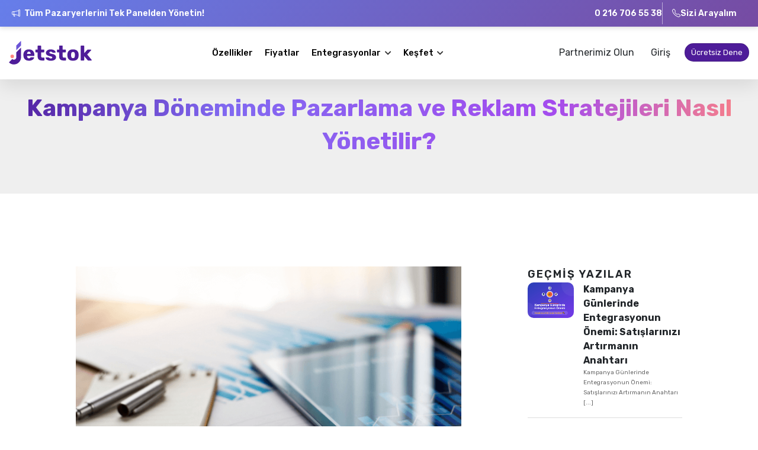

--- FILE ---
content_type: text/html; charset=utf-8
request_url: https://www.jetstok.com/blog/pazarlama-reklam-stratejileri
body_size: 12042
content:
<!DOCTYPE html>
<html lang="tr" class="js">

<head>
    <!-- Metas -->
    <meta charset="utf-8">
    <meta http-equiv="X-UA-Compatible" content="IE=edge">
    <meta name="viewport" content="width=device-width, initial-scale=1, shrink-to-fit=no">
    <meta name="author" content="Jet Stok - Pazaryeri Entegrasyonu">
    <meta name="language" content="tr">
    <meta name="copyright" content="© 2026 Jet Stok. Tüm hakları saklıdır.">
        <meta name="robots" content="index, follow, max-image-preview:large, max-snippet:-1, max-video-preview:-1">
    

    <!-- Title  -->
    <title>Kampanya D&#xF6;nemlerinde Pazarlama Stratejileri</title>
    <meta name="description" content="Kampanya d&#xF6;nemlerinde pazarlama stratejisi, &#xFC;r&#xFC;n se&#xE7;imi ve f&#x131;rsat planlamas&#x131; &#xF6;nemlidir. Sosyal medya g&#xF6;nderi ve reklamlar&#x131;n&#x131; etkili &#x15F;ekilde y&#xF6;neterek ba&#x15F;ar&#x131; elde edebilirsiniz.">
    <link rel="canonical" href="https://www.jetstok.com/blog/pazarlama-reklam-stratejileri">


    <!-- Open Graph / Facebook -->
    <meta property="og:type" content="website">
    <meta property="og:url" content="https://www.jetstok.com/blog/pazarlama-reklam-stratejileri">
    <meta property="og:title" content="Kampanya D&#xF6;nemlerinde Pazarlama Stratejileri">
    <meta property="og:description" content="Kampanya d&#xF6;nemlerinde pazarlama stratejisi, &#xFC;r&#xFC;n se&#xE7;imi ve f&#x131;rsat planlamas&#x131; &#xF6;nemlidir. Sosyal medya g&#xF6;nderi ve reklamlar&#x131;n&#x131; etkili &#x15F;ekilde y&#xF6;neterek ba&#x15F;ar&#x131; elde edebilirsiniz.">
    <meta property="og:image" content="https://www.jetstok.com/assets/img/jetstok-og-image.png">
    <meta property="og:image:width" content="1200">
    <meta property="og:image:height" content="630">
    <meta property="og:image:alt" content="Jet Stok - Pazaryeri Entegrasyonu">
    <meta property="og:site_name" content="Jet Stok">
    <meta property="og:locale" content="tr_TR">

    <!-- Twitter -->
    <meta name="twitter:card" content="summary_large_image">
    <meta name="twitter:url" content="https://www.jetstok.com/blog/pazarlama-reklam-stratejileri">
    <meta name="twitter:title" content="Kampanya D&#xF6;nemlerinde Pazarlama Stratejileri">
    <meta name="twitter:description" content="Kampanya d&#xF6;nemlerinde pazarlama stratejisi, &#xFC;r&#xFC;n se&#xE7;imi ve f&#x131;rsat planlamas&#x131; &#xF6;nemlidir. Sosyal medya g&#xF6;nderi ve reklamlar&#x131;n&#x131; etkili &#x15F;ekilde y&#xF6;neterek ba&#x15F;ar&#x131; elde edebilirsiniz.">
    <meta name="twitter:image" content="https://www.jetstok.com/assets/img/jetstok-og-image.png">
    <meta name="twitter:image:alt" content="Jet Stok - Pazaryeri Entegrasyonu">
    <meta name="twitter:creator" content="Jet Stok">
    <meta name="twitter:site" content="Jet Stok">


    <meta name="ahrefs-site-verification" content="440860ba33b1070d6187bdbafec0f3cc8afb30643ef29bb610fad02ef9a9ef94">

   

    <link rel="icon" type="image/png" href="/assets/img/favicon-96x96.png" sizes="96x96" />
<link rel="icon" type="image/svg+xml" href="/assets/img/favicon.svg" />
<link rel="shortcut icon" href="/assets/img/favicon.ico" />
<link rel="apple-touch-icon" sizes="180x180" href="/assets/img/apple-touch-icon.png" />
<link rel="manifest" href="/assets/img/site.webmanifest" />
  <meta name="theme-color" content="#602660">
    <!-- bootstrap 5 -->

     <link rel="stylesheet" href="/assets/css/lib/jetstok.min.css?v=_MbnjyAUhF93t-LG8y2YUEhRGomwxtlq3c9IrSqJ7yc">

   


    <!-- Font Preload -->
    <link rel="preconnect" href="https://fonts.googleapis.com">
    <link rel="preconnect" href="https://fonts.gstatic.com" crossorigin>
    <link rel="preload" href="https://fonts.googleapis.com/css2?family=Rubik:wght@300;400;500;600;700&display=swap" as="style">
    <link href="https://fonts.googleapis.com/css2?family=Rubik:wght@300;400;500;600;700&display=swap" rel="stylesheet">


    <link href="/sweet-alert2/sweetalert2.min.css" rel="stylesheet" />

    <link rel="stylesheet" href="https://cdn.jsdelivr.net/npm/bootstrap-icons@1.7.2/font/bootstrap-icons.css">
    <!-- ====== global style ====== -->
    <link rel="stylesheet" href="/assets/css/jetstok.style.min.css?v=jsC2e5CXBndCfz7Gw1klFItc75ZBrMv6owjgKrMx4aQ" />
    <link rel="stylesheet" href="/assets/css/style.css?v=hVOpb0rdLETewwPIVta3wFE5VWXwOafE-v9fZOB0--E" />
    <link rel="stylesheet" href="/assets/css/responsive.css?v=LPb17iS5Da4CUOw_XXZuvgYdiW4B1YIpTO5bgQkE0dc" />
    <meta name="yandex-verification" content="901067513f503745" />


<!-- Google Tag Manager -->
<script>(function(w,d,s,l,i){w[l]=w[l]||[];w[l].push({'gtm.start':
new Date().getTime(),event:'gtm.js'});var f=d.getElementsByTagName(s)[0],
j=d.createElement(s),dl=l!='dataLayer'?'&l='+l:'';j.async=true;j.src=
'https://www.googletagmanager.com/gtm.js?id='+i+dl;f.parentNode.insertBefore(j,f);
})(window,document,'script','dataLayer','GTM-NXLWB3L');</script>
<!-- End Google Tag Manager -->

<!-- Schema Markup - Organization -->
<script type="application/ld+json">
{
  "@context": "https://schema.org",
  "@type": "Organization",
  "name": "Jet Stok",
  "alternateName": "JetStok",
  "url": "https://www.jetstok.com",
  "logo": "https://www.jetstok.com/assets/img/logo.svg",
  "description": "Pazaryeri entegrasyonu ve e-ticaret çözümleri ile işletmenizin verimliliğini artırın. Trendyol, Hepsiburada, Amazon ve diğer pazaryerlerinde satışlarınızı tek panelden yönetin.",
  "contactPoint": {
    "@type": "ContactPoint",
    "telephone": "+90-530-738-32-42",
    "contactType": "customer service",
    "availableLanguage": "Turkish"
  },
  "address": {
    "@type": "PostalAddress",
    "addressCountry": "TR",
    "addressRegion": "İstanbul",
    "addressLocality": "İstanbul"
  },
  "sameAs": [
    "https://www.linkedin.com/company/jet-stok/",
    "https://www.facebook.com/people/Jet-Stok/61557622683972/",
    "https://instagram.com/jet_stok"
  ]
}
</script>

    <script type="text/javascript">
        (function (c, l, a, r, i, t, y) {
            c[a] = c[a] || function () { (c[a].q = c[a].q || []).push(arguments) };
            t = l.createElement(r); t.async = 1; t.src = "https://www.clarity.ms/tag/" + i;
            y = l.getElementsByTagName(r)[0]; y.parentNode.insertBefore(t, y);
        })(window, document, "clarity", "script", "pydgnomv6s");
    </script>

</head>

<body style="padding-top: 75px;">
    


<div class="promo-banner">
    <div class="promo-banner-content">
        <a class="promo-campaign-link" href="/fiyatlandirma" title="Yeni yıl indirim Kampanyası">

            <span class="promo-message">  <i class="bi bi-megaphone me-1"></i> Tüm Pazaryerlerini Tek Panelden Yönetin!</span>
        </a>
        <div class="promo-actions">
            <a class="promo-phone" href="tel:02167065538" title="Bizi Arayın">0 216 706 55 38</a>
            <a class="promo-callback" href="/pazaryeri-form" title="Sizi Arayalım">
                <i class="bi bi-telephone"></i>
                <span>Sizi Arayalım</span>
            </a>
        </div>
    </div>
</div>

<nav class="navbar navbar-expand-lg navbar-light style-4 nav-scroll">
    <div class="container">
        <a class="navbar-brand" title="Jet Stok" href="/">
            <img src="/assets/img/logo.svg" alt="Jet Stok - Pazaryeri Entegrasyonu">
        </a>
        <button class="navbar-toggler" type="button" data-bs-toggle="collapse"
                data-bs-target="#navbarSupportedContent" aria-controls="navbarSupportedContent" aria-expanded="false"
                aria-label="Toggle navigation">
            <span class="navbar-toggler-icon"></span>
        </button>
        <div class="collapse navbar-collapse" id="navbarSupportedContent">
            <ul class="navbar-nav m-auto mb-2 mb-lg-0">
                <li class="nav-item mobile-show">
                    <a class="nav-link" title="Ana Sayfa" href="/">
                       Ana sayfa
                    </a>
                </li>
                <li class="nav-item">
                    <a class="nav-link" title="Özellikler" href="/ozellikler">
                        Özellikler
                    </a>
                </li>
                <li class="nav-item dropdown mobile-show">
                    <a class="nav-link dropdown-toggle" title="Entegrasyonlar" href="/tum-entegrasyonlar" id="mobileDropdownIntegrations" role="button"
                       data-bs-toggle="collapse" data-bs-target="#mobileIntegrationsMenu" aria-expanded="true">
                        Entegrasyonlar
                    </a>
                    <ul class="collapse show" id="mobileIntegrationsMenu" style="list-style: none; padding-left: 1rem;">
                        <li class="mobile-show">
                            <a class="nav-link" title="Pazaryeri Entegrasyonları" href="/tum-entegrasyonlar">
                                Pazaryeri Entegrasyonları
                            </a>
                        </li>
                        <li class="mobile-show">
                            <a class="nav-link" title="Web Sitesi Entegrasyonları" href="/entegrasyonlar/web-sitesi-entegrasyonlari">
                                E-Ticaret Entegrasyonları
                            </a>
                        </li>
                        <li class="mobile-show">
                            <a class="nav-link" title="XML Entegrasyonu" href="/xml-entegrasyonu">
                                XML Entegrasyonu
                            </a>
                        </li>
                        <li class="mobile-show">
                            <a class="nav-link" title="ERP Entegrasyonları" href="/entegrasyonlar/erp-entegrasyonlari">
                                ERP Entegrasyonları
                            </a>
                        </li>
                        <li class="mobile-show">
                            <a class="nav-link" title="Muhasebe Entegrasyonları" href="/entegrasyonlar/muhasebe-entegrasyonlari">
                                Muhasebe Entegrasyonları
                            </a>
                        </li>
                    </ul>
                </li>
                <li class="nav-item">
                    <a class="nav-link" title="Fiyatlar" href="/fiyatlandirma">
                        Fiyatlar
                    </a>
                </li>           
                <li class="nav-item dropdown mobile-hide">
                    <a class="nav-link dropdown-toggle" title="Entegrasyonlar" href="#" id="navbarDropdown2" role="button"
                       data-bs-toggle="dropdown" aria-expanded="false">
                        Entegrasyonlar 
                    </a>
                    <ul class="dropdown-menu menu-width-integration" aria-labelledby="navbarDropdown2">
                        <li style="display:inline-block; width:100%; margin-bottom:5px;">
                            <ul class="sub-mega-menu" style="margin: 0; padding: 0;">
                                <div class="dropdown-content">
                                    <div class="category">
                                        <h4>ENTEGRASYON ÇÖZÜMLERİMİZ</h4>
                                        <ul>
                                            <li>
                                                <a href="/entegrasyonlar/pazaryeri-entegrasyonlari" class="integration-link" title="Pazaryeri Entegrasyonları">
                                                <div class="integration-text">Pazaryeri Entegrasyonları<span class="sub-texxt">Tüm Pazaryerleriniz Tek Ekranda</span></div>
                                                </a>
                                            </li>
                                            <li>
                                                <a href="/entegrasyonlar/e-fatura-entegrasyonlari" class="integration-link" title="E-fatura Entegrasyonları">
                                                    <div class="integration-text">E-Fatura entegrasyonları<span class="sub-texxt">Bir Tuşla Faturalandırın</span></div>
                                                </a>
                                            </li>
                                            <li>
                                                <a href="/entegrasyonlar/web-sitesi-entegrasyonlari" class="integration-link" title="E-Ticaret Entegrasyonları">
                                                    <div class="integration-text">E-Ticaret Entegrasyonları<span class="sub-texxt">Web Siteniz Tek Ekranda</span></div>
                                                </a>
                                            </li>
                                            <li>
                                                <a href="/xml-entegrasyonu" class="integration-link" title="XML Entegrasyonu">
                                                    <div class="integration-text">XML Entegrasyonu<span class="sub-texxt">XML İle Ürünleriniz Güncel Kalsın</span></div>
                                                </a>
                                            </li>
                                            <li>
                                                <a href="/entegrasyonlar/kargo-entegrasyonlari" class="integration-link" title="Kargo Entegrasyonları">
                                                    <div class="integration-text">Kargo Entegrasyonları<span class="sub-texxt">Tüm Kargolar Tek Ekranda</span></div>
                                                </a>
                                            </li>
                                            <li>
                                                <a href="/entegrasyonlar/fulfilment-entegrasyonlari" class="integration-link" title="Fulfilment Entegrasyonları">
                                                    <div class="integration-text">Fulfilment Entegrasyonları<span class="sub-texxt">Tüm Süreçleriniz Tek Ekranda</span></div>
                                                </a>
                                            </li>
                                            <li>
                                                <a href="/entegrasyonlar/erp-entegrasyonlari" class="integration-link" title="ERP Entegrasyonları">
                                                    <div class="integration-text">ERP Entegrasyonları<span class="sub-texxt">Stok ve Fiyatlarınız Güncel Kalsın</span></div>
                                                </a>
                                            </li>
                                            <li>
                                                <a href="/entegrasyonlar/muhasebe-entegrasyonlari" class="integration-link" title="Muhasebe Entegrasyonları Entegrasyonları">
                                                    <div class="integration-text">Muhasebe Entegrasyonları <span class="sub-texxt">Siparişleriniz Anında Faturalansın</span></div>
                                                </a>
                                            </li>
                                        </ul>
                                    </div>
                                    <hr />
                                    <div class="category">
                                        <h4>EN ÇOK TERCİH EDİLEN ENTEGRASYONLAR</h4>
                                        <ul>
                                            <li>
                                                <a href="/trendyol-entegrasyonu" class="integration-link" title="Trendyol Entegrasyonu"><img src="/assets/marketplaces/trendyol.png" class="integration-icon" alt="Trenyol Entegrasyonu">Trendyol Entegrasyonu</a>

                                            </li>
                                            <li>
                                                <a href="/hepsiburada-entegrasyonu" class="integration-link" title="Hepsiburada Entegrasyonu"><img src="/assets/marketplaces/hepsiburada.png" class="integration-icon" alt="Hepsiburada Entegrasyonu">Hepsiburada Entegrasyonu</a>

                                            </li>
                                            <li>
                                                <a href="/n11-entegrasyonu" class="integration-link" title="N11 Entegrasyonu"><img src="/assets/marketplaces/n11.png" class="integration-icon" alt="N11 Entegrasyonu">N11 Entegrasyonu</a>
                                            </li>
                                            <li>
                                                <a href="/amazon-entegrasyonu" class="integration-link" title="Amazon Entegrasyonu"><img src="/assets/marketplaces/amazon.png" class="integration-icon" alt="Amazon Türkiye Entegrasyonu">Amazon Türkiye Entegrasyonu</a>
                                            </li>
                                            <li>
                                                <a href="/etsy-entegrasyonu" class="integration-link" title="Etsy Entegrasyonu"><img src="/assets/marketplaces/etsy.png" class="integration-icon" alt="Etsy Entegrasyonu">Etsy Entegrasyonu</a>
                                            </li>
                                            <li>
                                                <a href="/ebay-entegrasyonu" class="integration-link" title="Ebay Entegrasyonu"><img src="/assets/marketplaces/ebay.png" class="integration-icon" alt="Ebay Entegrasyonu">Ebay Entegrasyonu</a>
                                            </li>
                                        </ul>
                                    </div>
                                    <div class="button-container">
                                        <a href="/tum-entegrasyonlar" class="full-width-button" title="Tüm Entegrasyonlar">Tüm Entegrasyonları İncele</a>
                                    </div>

                                </div>


                            </ul>
                        </li>
                    </ul>
                </li>
            

               <li class="nav-item mobile-show">
                    <a class="nav-link" href="/kampanyalar" title="Kampanyalar">
                        Kampanyalar
                    </a>
                </li>


             


        



                

               
                <li class="nav-item dropdown mobile-hide">
                    <a class="nav-link dropdown-toggle" title="Keşfet" href="#" id="navbarDropdown2" role="button"
                       data-bs-toggle="dropdown" aria-expanded="false">
                        Keşfet
                    </a>
                    <ul class="dropdown-menu menu-width" aria-labelledby="navbarDropdown1">
                        <li style="display:inline-block; width:100%;">
                            <ul class="sub-mega-menu" style="margin-left:1rem !important;">
                                <li>
                                    <a href="/kampanyalar" title="Kampanyalar"><img src="/assets/img/kampanyalar.png" alt="Kampanyalar" /><span>Kampanyalar</span></a>
                                </li>
                               
                                <li>
                                    <a href="/komisyon-hesaplama" title="Pazaryeri Komisyon Hesaplama"><img src="/assets/img/komisyon.png" alt="Pazaryeri Komisyon Hesaplama" /><span>Komisyon Hesaplama</span></a>
                                </li>

                            </ul>
                        </li>
                    </ul>
                </li>

                



               

            </ul>
            <div class="nav-side custom-nav-side mobile-hide">
                <div class="align-items-center">
                    <a  title="Bayilik Sistemi" href="/bayilik-sistemi" class="fw-medium me-2 px-2 py-1">
                        Partnerimiz Olun
                    </a>
                    <a target="_blank" title="Jet Stok - Giriş" href="https://app.jetstok.com" class="fw-medium me-2 px-2 py-1" >
                        Giriş  
                    </a>
                    <a target="_blank" title="Jet Stok - Kayıt Ol" href="https://app.jetstok.com/register" class="btn rounded-pill bg-purple brd-gray sm-butn fw-bold ms-2 btn-customer-register">
                        <span>Ücretsiz Dene </span>
                    </a>
                </div>
            </div>
            <div class="nav-side custom-nav-side mobile-show" style="padding: 20px;">
                <div class="d-flex flex-column align-items-center gap-3">
                    <a target="_blank" title="Jet Stok - Giriş" href="https://app.jetstok.com" class="btn bg-purple fw-bold text-white w-100 py-3" style="font-size: 16px;">
                        Giriş Yap
                    </a>
                    <div class="text-center">
                        <span style="color: #666; font-size: 14px;">Hesabın yok mu? </span>
                        <a target="_blank" title="Jet Stok - Kayıt Ol" href="https://app.jetstok.com/register" style="color: #764ba2; font-weight: 600; text-decoration: none;">
                            Kayıt Ol
                        </a>
                    </div>
                </div>
            </div>

        </div>
    </div>
</nav>




    
    <script type="application/ld+json">
    {
        "@context": "https://schema.org",
        "@type": "BlogPosting",
        "headline": "Kampanya Döneminde Pazarlama ve Reklam Stratejileri Nasıl Yönetilir?",
        "name": "Kampanya Döneminde Pazarlama ve Reklam Stratejileri Nasıl Yönetilir?",
        "description": "Farklı sezonlar için farklı kampanyalar yapılsa bile genel itibariyle pazarlama ve reklam stratejileri bütün kampanyalar için uygulanabilir. Peki sezonlar için pazarlama ve reklam stratejileri nelerdir?",
        "image": "/upload/ead9c554-47a8-47d4-b115-10308d6e217aAds&#x131;z tasar&#x131;m - 2021-02-24T142342.375 (1).png",
        "author": {
            "@type": "Organization",
            "name": "Jet Stok",
            "url": "https://www.jetstok.com"
        },
        "publisher": {
            "@type": "Organization",
            "name": "Jet Stok",
            "logo": {
                "@type": "ImageObject",
                "url": "https://www.jetstok.com/assets/img/logo.png"
            }
        },
       
        
        "mainEntityOfPage": {
            "@type": "WebPage",
            "@id": "https://www.jetstok.com/blog/pazarlama-reklam-stratejileri"
        }
    }
    </script>

 
        <div class="single-project pt-0 style-5">
<main class="blog-page style-5">
    <section class="all-news section-padding pt-0 blog bg-transparent style-5">
        <h1 class="color-000 text-center top-bg-gray"><span>Kampanya Döneminde Pazarlama ve Reklam Stratejileri Nasıl Yönetilir?</span></h1>
        <div class="container">
            <div class="blog-details-slider mb-50">
                <div class="section-head text-center mb-60 style-5">

                </div>
            </div>

            <div class="row gx-4 gx-lg-5">
                <div class="col-lg-8">

                    <div class="blog-content-info">
                        <div class="img me-3 mb-30">

                            <img src="/images/loading-gif.gif" data-src="/upload/ead9c554-47a8-47d4-b115-10308d6e217aAds&#x131;z tasar&#x131;m - 2021-02-24T142342.375 (1).png" alt="Kampanya Döneminde Pazarlama ve Reklam Stratejileri Nasıl Yönetilir?">
                        </div>

                           
                        <div class="text mb-10 color-666">
                                <p><img alt="" src="/assets/images/uploadeditor/9e186c01-a029-455c-986d-acbe5f4c1463.png" style="height:534px; width:800px" onerror="this.src='/assets/img/blog-gorsel-onerror.png'"></p>
<br>
<p>Özel günlerin yaklaşması demek kampanya dönemlerinin de gündeme gelmesi anlamına gelir. Bu süreç boyunca kullanılacak pazarlama ve reklam stratejileri de satışları etkileyecektir. Geri dönüşümleri ve yatırım getirisini artırmaya yönelik stratejiler oluşturup yıl içindeki kampanyaların verimi artırılabilir. Farklı sezonlar için farklı kampanyalar yapılsa bile genel itibariyle pazarlama ve reklam stratejileri bütün kampanyalar için uygulanabilir. Özellikle bahara giriş aylarına hazırlandığımız bu zamanlarda kış sezonu sonu kampanyaları göz önünde bulundurulabilir ve bu kampanyalar için strateji geliştirme çalışmalarına başlanabilir. Peki bu dönemler için pazarlama ve reklam stratejileri nelerdir? Bu içeriğimizde bunları inceleyeceğiz.</p>
<br>
<h2><strong>Kampanya Ürünlerini Belirlemek</strong></h2><br><br><p><a target="_blank" title="Pazaryeri Entegrasyonu - Bilgi Al" href="/pazaryeri-form"><img style="border-radius: 5px; height:auto;" src="/assets/img/jetstokblogcontent.gif" alt="Bilgi Al" / onerror="this.src='/assets/img/blog-gorsel-onerror.png'"></a></p><br><br>
<br>
<p>Öncelikle kampanya dönemi için öne çıkartılacak ürünler belirlenmiş olmalıdır. Böylece hangi ürünlerin ve ürün gruplarının kapsandığı reklam kampanyalarının yapılacağı belirlenmiş olur. Bu noktada stok yönetimi yaparken de özellikle bu ürün gruplarına dikkat edilir. Kampanya ürünleri ile ilgili hangi ürünlerin öne çıkarılacağının önceden belirlenmesinde fayda vardır.</p>
<br>
<h3><strong>Ne Tür Fırsatlar Sunulacağı Belirlenmelidir</strong></h3>
<br>
<p>Pazarlama ve reklam çalışmalarında öne çıkartılacak fırsatlar da öncesinde belirlenmiş olmalıdır. Web sitesi üzerinde indirimle yapılan satışlar, kuponların kodları, yüzde oranındaki indirimler, bir alana bir de bedava şeklinde farklı çeşitte fırsat türleri içinden hangileri üzerine yoğunlaşılacağına öncesinde karar verilmelidir. Böylece reklam ve kampanya içerikleri daha net bir çizgide hazırlanabilir ve e-ticaret sitesi üzerindeki düzenlemeler yapılabilir.</p>

<p>Kupon kodu veya indirimlerin beraberinde kampanya dönemlerinde de bundle ürünlerden yararlanılabilir. Fırsatlara bu tür ürünler de eklenebilir. Bundle ürünler, sepet ortalamasını artırmayı sağlarken toptan şekilde satılan ürünlerin adedinin de yükselmiş olmasını sağlar.</p>
<br>
<p><img alt="" src="/assets/images/uploadeditor/0c18542e-a56e-4d31-8b93-58e50c1e4af6.png" style="height:534px; width:800px" onerror="this.src='/assets/img/blog-gorsel-onerror.png'"></p>
<br>
<h3><strong>Sosyal Medya Gönderilerini Hazırlamak</strong></h3>
<br>
<p>Pazarlama ve reklam çalışmalarında kullanılacak sosyal medya gönderileri de önceden hazırlanması gereken içeriklerdir. Reklamların yanında organik şekilde de takipçilere ulaşmak için sosyal ağlar kullanılabilir. Bunun için kampanyalar ile ilgili birbirinden farklı sosyal medya gönderilerinin hazırlanması faydalıdır.</p>

<p>Genel itibariyle kampanyaları tanıtabilecek bir içerik oluşturulabileceği gibi ürünlerin özelinde farklı içerikler de oluşturulabilir. Böylece hem sosyal medyada paylaşacak içerik üretimi yapılmış olu hem de kampanyalar tanıtılmış olur. Bu içerikler Instagram hikayesi formatında da oluşturulabilir ve daha çok etkileşim alır. Özelikle Instagram profilinde hikaye içerikleri daha çok dikkat çektiğinden dolayı kampanyaların tanıtımı için bu formatı kullanmak doğru bir hamle olur.</p>
<br>
<h3><strong>Sosyal Medya Reklamları Hazırlamak</strong></h3>
<br>
<p>Sosyal ağlar pazarlama ve reklam çalışmaları adına fazlasıyla önemlidir. Kullanıcıların gün içinde zamanlarının büyük bir bölümünü bu mecralarda geçirmeleri sebebi ile kampanyaların tüketicilere duyurulmaları noktasında sosyal medya reklamlarından yararlanmak faydalıdır. Farklı kitlelere ulaşabilmenin yanında mevcut bir takipçi kitlesine de ulaşmak, fırsatların duyurulması ve kullanıcıların web sitesine çekilebilmesi için sosyal medya reklamları fazlasıyla önemlidir.</p>

<p>Hedef kitlenin aktif bir şekilde yer almakta olduğu sosyal ağlar öncelikli tutulmalıdır ve kampanya metinleri, videolar ya da görseller hazırlanarak reklam içerikleri oluşturulmalıdır.</p>
<br>
<h3><strong>Hedeflemeleri Doğru Yapmak</strong></h3>
<br>
<p>Pazarlama ve reklam çalışmalarından en fazla verimi alabilmek adına hedeflemeler de doğru bir şekilde yapılmalıdır. Özellikle reklamlar için kampanyaların doğru şekilde kitleye ulaşması, fırsatlardan daha çok yararlanılmasını sağlayabilir. Doğru kitleye ulaşılmadığı zaman hem reklam bütçesi yanlış şekilde harcandığı için zarara sokar hem de potansiyel satışlar kaçırılır.</p>

<p>Reklam verilecek olan platformun üzerinde doğru kitleye ulaşmak adına hedefleme ayarları yapmak gerekir. Farklı ürünlerin farlı hedef kitlelere ihtiyacı olabilir. Farklı reklam kampanyaları oluşturulup aynı hedef grupta farklı içerikler ile göstermek de bir yoldur.</p>
<br>
<p><img alt="" src="/assets/images/uploadeditor/12ac3b19-a36b-4626-a9d6-886ba4caeb34.png" style="height:534px; width:800px" onerror="this.src='/assets/img/blog-gorsel-onerror.png'"></p>
<br>
<h3><strong>Aciliyet Hissini Tetiklemek</strong></h3>
<br>
<p>Pazarlama ve reklam çalışmalarından kullanıcıların hızlı şekilde alışverişe yönlendirilmesi için aciliyet hisleri tetiklenmelidir. Limitli sayı ile stok bulundurmak, kampanya için bitiş tarihi vurgulamak gibi kullanıcıların hızlıca eyleme geçmelerini sağlayan ve aciliyet hislerini tetikleyen tanıtım çalışmaları yapılmalıdır. Bu, satışlara olumlu şekilde yansımaktadır.</p>
<br>
<h3><strong>Zamanlamaya Önem Vermek</strong></h3>
<br>
<p>Kampanya dönemlerinin yaklaşmasıyla pazarlama ve reklam içerikleri de hazır olmalıdır. Ön çalışmaların yapılmasıyla kampanyanın tarihi öncesinde medya içerikleri hazırlanmalıdır ve son hâlini almalıdır. Böylece iş son dakikaya kalmaz ve reklam hedeflemesi ile reklam yönetimine daha çok vakit ayrılabilir.</p>

                        </div>

                    </div>
                    
                    
                </div>
                <div class="col-lg-4">
                    <div class="side-blog style-5 ps-lg-5 mt-5 mt-lg-0">
                       

                        <div class="side-recent-post mb-50">
                                <strong class="title mb-20 text-uppercase fw-normal">
                                Geçmiş Yazılar
                            </strong>
                                    <a href="/blog/kampanya-doneminde-entegrasyonun-onemi" title="Kampanya Günlerinde Entegrasyonun Önemi: Satışlarınızı Artırmanın Anahtarı" class="post-card pb-3 mb-3 border-bottom brd-gray">
                                    <div class="img me-3">
                                        <img src="/images/loading-gif.gif" data-src="/upload/24d1265c-8910-4608-ba3d-d1339204fba3.png" alt="Kampanya Günlerinde Entegrasyonun Önemi: Satışlarınızı Artırmanın Anahtarı">
                                    </div>
                                    <div class="inf">
                                            <strong>Kampanya Günlerinde Entegrasyonun Önemi: Satışlarınızı Artırmanın Anahtarı</strong>
                                        <p>Kampanya Günlerinde Entegrasyonun Önemi: Satışlarınızı Artırmanın Anahtarı [...] </p>
                                    </div>
                                </a>
                                    <a href="/blog/kullandikca-ode-modeli-nedir" title="Jet Stok Kullandıkça Öde Modeli Nedir? E-Ticaret'in Yeni Adı" class="post-card pb-3 mb-3 border-bottom brd-gray">
                                    <div class="img me-3">
                                        <img src="/images/loading-gif.gif" data-src="/upload/e66f30e7-cdfe-4bd7-90ef-d706e0e2a128.png" alt="Jet Stok Kullandıkça Öde Modeli Nedir? E-Ticaret'in Yeni Adı">
                                    </div>
                                    <div class="inf">
                                            <strong>Jet Stok Kullandıkça Öde Modeli Nedir? E-Ticaret'in Yeni Adı</strong>
                                        <p>Jet Stok Kullandıkça Öde Modeli Nedir? E-Ticaret'in Yeni Adı [...] </p>
                                    </div>
                                </a>
                                    <a href="/blog/kasim-firsatlarina-hazirlik-rehberi" title="Kasım Fırsatlarına Hazırlık Rehberi : E-Ticarette Büyük İndirim Dönemini Kazanca Çevirin" class="post-card pb-3 mb-3 border-bottom brd-gray">
                                    <div class="img me-3">
                                        <img src="/images/loading-gif.gif" data-src="/upload/f031d25e-8ccf-4aac-9e9a-2ff75c59113e.png" alt="Kasım Fırsatlarına Hazırlık Rehberi : E-Ticarette Büyük İndirim Dönemini Kazanca Çevirin">
                                    </div>
                                    <div class="inf">
                                            <strong>Kasım Fırsatlarına Hazırlık Rehberi : E-Ticarette Büyük İndirim Dönemini Kazanca Çevirin</strong>
                                        <p>Kasım Fırsatlarına Hazırlık Rehberi : E-Ticarette Büyük İndirim Dönemini Kazanca Çevirin [...] </p>
                                    </div>
                                </a>
                                    <a href="/blog/stok-fazlasi-urunlerle-ne-yapilir-e-ticaret-icin-stratejiler" title="Stok Fazlası Ürünlerle Ne Yapılır? E-Ticaret İçin 5 Strateji" class="post-card pb-3 mb-3 border-bottom brd-gray">
                                    <div class="img me-3">
                                        <img src="/images/loading-gif.gif" data-src="/upload/b712dc57-2837-4678-aff4-b527881b4fc3.png" alt="Stok Fazlası Ürünlerle Ne Yapılır? E-Ticaret İçin 5 Strateji">
                                    </div>
                                    <div class="inf">
                                            <strong>Stok Fazlası Ürünlerle Ne Yapılır? E-Ticaret İçin 5 Strateji</strong>
                                        <p>Stok Fazlası Ürünlerle Ne Yapılır? E-Ticaret İçin 5 Strateji [...] </p>
                                    </div>
                                </a>
                                    <a href="/blog/e-ihracat-yaparken-pazaryeri-secimi-hangi-platform-daha-iyi" title="E-İhracat Yaparken Pazaryeri Seçimi: Hangi Platform Daha Avantajlı?" class="post-card pb-3 mb-3 border-bottom brd-gray">
                                    <div class="img me-3">
                                        <img src="/images/loading-gif.gif" data-src="/upload/762bae09-9d19-42ff-8f23-6179523610f5.png" alt="E-İhracat Yaparken Pazaryeri Seçimi: Hangi Platform Daha Avantajlı?">
                                    </div>
                                    <div class="inf">
                                            <strong>E-İhracat Yaparken Pazaryeri Seçimi: Hangi Platform Daha Avantajlı?</strong>
                                        <p>E-İhracat Yaparken Pazaryeri Seçimi: Hangi Platform Daha Avantajlı? [...] </p>
                                    </div>
                                </a>
                                    <a href="/blog/internetten-bebek-urunleri-satmak" title="İnternet Üzerinden Bebek Ürünleri Satmak" class="post-card pb-3 mb-3 border-bottom brd-gray">
                                    <div class="img me-3">
                                        <img src="/images/loading-gif.gif" data-src="/upload/6694f285-5cfe-4ff1-a700-2236d3e6a2ef.png" alt="İnternet Üzerinden Bebek Ürünleri Satmak">
                                    </div>
                                    <div class="inf">
                                            <strong>İnternet Üzerinden Bebek Ürünleri Satmak</strong>
                                        <p>İnternet Üzerinden Bebek Ürünleri Satmak [...] </p>
                                    </div>
                                </a>
                                    <a href="/blog/2025-e-ticaret-de-neler-degisecek" title="2025’te E-Ticaret Dünyasında Neler Değişecek?" class="post-card pb-3 mb-3 border-bottom brd-gray">
                                    <div class="img me-3">
                                        <img src="/images/loading-gif.gif" data-src="/upload/6b4f86b3-f8ef-40b1-b72e-00a006c9f671.png" alt="2025’te E-Ticaret Dünyasında Neler Değişecek?">
                                    </div>
                                    <div class="inf">
                                            <strong>2025’te E-Ticaret Dünyasında Neler Değişecek?</strong>
                                        <p>2025’te E-Ticaret Dünyasında Neler Değişecek? [...] </p>
                                    </div>
                                </a>
                                    <a href="/blog/satis-arttirmak-icin-entegrasyon-nasil-kullanilir" title="Satışları Arttırmak İçin Entegrasyon Nasıl Kullanılır?" class="post-card pb-3 mb-3 border-bottom brd-gray">
                                    <div class="img me-3">
                                        <img src="/images/loading-gif.gif" data-src="/upload/fc01b41a-f07c-4d58-98de-c7f277c1995c.png" alt="Satışları Arttırmak İçin Entegrasyon Nasıl Kullanılır?">
                                    </div>
                                    <div class="inf">
                                            <strong>Satışları Arttırmak İçin Entegrasyon Nasıl Kullanılır?</strong>
                                        <p>Satışları Arttırmak İçin Entegrasyon Nasıl Kullanılır? [...] </p>
                                    </div>
                                </a>
                        </div>
                      
                        <div class="side-share mb-50">
                                <strong class="title mb-20 text-uppercase fw-normal">
                                Sosyal Medya
                            </strong>
                            <a target="_blank" rel="nofollow" title="Jet Stok Instagram" href="https://instagram.com/jet_stok?igshid=YmMyMTA2M2Y=" class="social-icon">
                                <i class="fab fa-instagram"></i>
                            </a>
                                <a target="_blank" rel="nofollow" title="Jet Stok Facebook" href="https://www.facebook.com/people/Jet-Stok/61557622683972/#" class="social-icon">
                                <i class="fab fa-facebook-f"></i>
                            </a>
                            <a target="_blank" rel="nofollow" title="Jet Stok Linkedin" href="https://www.linkedin.com/company/jet-stok/" class="social-icon">
                                <i class="fab fa-linkedin-in"></i>
                            </a>
                        </div>

                    </div>
                </div>
            </div>
        </div>
    </section>
</main>
 </div>
 
   

    


    <footer b-1lnhnt7yf2 class="style-7">
        <div b-1lnhnt7yf2 class="container">
            <div b-1lnhnt7yf2 class="content section-padding">
                <div b-1lnhnt7yf2 class="row">
                    <div b-1lnhnt7yf2 class="col-lg-3">
                        <div b-1lnhnt7yf2 class="info-logo">
                            <a b-1lnhnt7yf2 href="#" class="logo" title="Jet Stok - Logo">
                                <img b-1lnhnt7yf2 src="/assets/img/logo.svg" alt="JET STOK - PAZARYERİ ENTEGRASYONU">
                            </a>
                            <div b-1lnhnt7yf2>
                                Jet Stok, 10 yılı aşkın tecrübesiyle alanında uzman sektör liderlerine hizmet veren Pomelo Soft’un bünyesinde hayata geçen bir yazılım ürünüdür.
                            </div>
                             <strong b-1lnhnt7yf2>
                                <i b-1lnhnt7yf2 class="bi bi-telephone-fill" style="color:#7c3aed;font-size:22px;vertical-align:middle;margin-right:8px;"></i>
                                <a b-1lnhnt7yf2 class="mt-4 fs-5" title="Bize Ulaşın" href="tel:0216 706 55 38">0 216 706 55 38  </a>
                            </strong>
                            <br b-1lnhnt7yf2 />
                            <div b-1lnhnt7yf2 class="social-links">
                                <a b-1lnhnt7yf2 target="_blank" rel="nofollow noopener noreferrer" title="Linkedin" href="https://www.linkedin.com/company/jet-stok/"><i b-1lnhnt7yf2 class="fab fa-linkedin"></i></a>
                                <a b-1lnhnt7yf2 target="_blank" rel="nofollow noopener noreferrer" title="Facebook" href="https://www.facebook.com/people/Jet-Stok/61557622683972/"><i b-1lnhnt7yf2 class="fab fa-facebook"></i></a>
                                <a b-1lnhnt7yf2 target="_blank" rel="nofollow noopener noreferrer" title="Instagram" href="https://instagram.com/jet_stok?igshid=YmMyMTA2M2Y="><i b-1lnhnt7yf2 class="fab fa-instagram"></i></a>
                            </div>
                        </div>
                    </div>
                    <div b-1lnhnt7yf2 class="col-lg-9">
                        <div b-1lnhnt7yf2 class="links-side">
                            <div b-1lnhnt7yf2 class="row gx-5">
                                <div b-1lnhnt7yf2 class="col-lg-4 col-md-4 col-sm-12">
                                    <div b-1lnhnt7yf2 class="links-group">
                                        <span b-1lnhnt7yf2>Entegrasyonlar</span>
                                        <div b-1lnhnt7yf2 class="row">
                                            <div b-1lnhnt7yf2 class="col-lg-12">
                                                <ul b-1lnhnt7yf2 class="links">
                                                    <li b-1lnhnt7yf2>
                                                        <a b-1lnhnt7yf2 href="/trendyol-entegrasyonu" title="Trendyol Entegrasyonu">Trendyol Entegrasyonu</a>
                                                    </li>
                                                    <li b-1lnhnt7yf2>
                                                        <a b-1lnhnt7yf2 href="/hepsiburada-entegrasyonu" title="Hepsiburada Entegrasyonu">Hepsiburada Entegrasyonu</a>
                                                    </li>
                                                    <li b-1lnhnt7yf2>
                                                        <a b-1lnhnt7yf2 href="/n11-entegrasyonu" title="N11 Entegrasyonu">N11 Entegrasyonu</a>
                                                    </li>
                                                    <li b-1lnhnt7yf2>
                                                        <a b-1lnhnt7yf2 href="/cicek-sepeti-entegrasyonu" title="Çiçek Sepeti Entegrasyonu">Çiçek Sepeti Entegrasyonu</a>
                                                    </li>
                                                    <li b-1lnhnt7yf2>
                                                        <a b-1lnhnt7yf2 href="/amazon-entegrasyonu" title="Amazon Entegrasyonu">Amazon Entegrasyonu</a>
                                                    </li>
                                                    <li b-1lnhnt7yf2>
                                                        <a b-1lnhnt7yf2 href="/pazarama-entegrasyonu" title="Pazarama Entegrasyonu">Pazarama Entegrasyonu</a>
                                                    </li>
                                                    <li b-1lnhnt7yf2>
                                                        <a b-1lnhnt7yf2 href="/ptt-avm-entegrasyonu" title="Ptt Avm Entegrasyonu">PTT Avm Entegrasyonu</a>
                                                    </li>
                                                    <li b-1lnhnt7yf2>
                                                        <a b-1lnhnt7yf2 href="/entegrasyonlar/e-fatura-entegrasyonlari" title="E-Fatura Entegrasyonları">E-Fatura Entegrasyonları</a>
                                                    </li>
                                                    <li b-1lnhnt7yf2>
                                                        <a b-1lnhnt7yf2 href="/xml-entegrasyonu" title="XML Entegrasyonu">XML Entegrasyonu</a>
                                                    </li>
                                                  
                                                </ul>
                                            </div>
                                        </div>
                                    </div>
                                </div>
                                <div b-1lnhnt7yf2 class="col-lg-4 col-md-4 col-sm-12">
                                    <div b-1lnhnt7yf2 class="links-group">
                                        <span b-1lnhnt7yf2>Kurumsal</span>
                                        <div b-1lnhnt7yf2 class="row">

                                            <div b-1lnhnt7yf2 class="col-lg-12">
                                                <ul b-1lnhnt7yf2 class="links">
                                                    <li b-1lnhnt7yf2>
                                                        <a b-1lnhnt7yf2 href="/hakkimizda" title="Jet Stok Hakkında">Hakkımızda</a>
                                                    </li>
                                                    <li b-1lnhnt7yf2>
                                                        <a b-1lnhnt7yf2 href="/fiyatlandirma" title="Entegrasyon Fiyatları">Entegrasyon Fiyatları</a>
                                                    </li>
													<li b-1lnhnt7yf2>
                                                        <a b-1lnhnt7yf2 href="/bayilik-sistemi" title="Jet Stok Bayisi Olun">Bayimiz Olun</a>
													</li>

                                                    <li b-1lnhnt7yf2>
                                                        <a b-1lnhnt7yf2 href="/blogs" title="E-Ticaret Blog">Blog</a>
                                                    </li>
                                                    <li b-1lnhnt7yf2>
                                                        <a b-1lnhnt7yf2 href="/z-donusum" title="z-donusum">Ziraat Z-Dönüşüm</a>
                                                    </li>
                                                    <li b-1lnhnt7yf2>
                                                        <a b-1lnhnt7yf2 href="/bize-ulasin" title="Jet Stok İletişim">İletişim</a>
                                                    </li>
                                                    <li b-1lnhnt7yf2>
                                                        <a b-1lnhnt7yf2 href="/sikca-sorulan-sorular" title="Pazaryeri Entegrasyonu Sıkça Sorulan Sorular">Sıkça Sorulan Sorular</a>
                                                    </li>
                                                    <li b-1lnhnt7yf2>
                                                        <a b-1lnhnt7yf2 href="/kullanim-kosullari" title="Jet Stok Kullanım Koşulları">Kullanım Koşulları</a>
                                                    </li>
                                                    <li b-1lnhnt7yf2>
                                                        <a b-1lnhnt7yf2 href="/gizlilik-sozlesmesi" title="Jet Stok Gizlilik Politikası">Gizlilik Politikası</a>
                                                    </li>

                                                </ul>
                                            </div>
                                       
                                        </div>
                                    </div>
                                </div>
                                <div b-1lnhnt7yf2 class="col-lg-4 col-md-4 col-sm-12">
                                    <div b-1lnhnt7yf2 class="links-group">
                                        <span b-1lnhnt7yf2>Jet Stok Araçlar</span>
                                        <div b-1lnhnt7yf2 class="row">

                                            <div b-1lnhnt7yf2 class="col-lg-12">
                                                <ul b-1lnhnt7yf2 class="links">
                                                    <li b-1lnhnt7yf2>
                                                        <a b-1lnhnt7yf2 href="/trendyol-komisyon-hesaplama" title="Trendyol Komisyon Hesaplama">Trendyol Komisyon Hesaplama</a>
                                                    </li>
                                                    <li b-1lnhnt7yf2>
                                                        <a b-1lnhnt7yf2 href="/n11-komisyon-hesaplama" title="N11 Komisyon Hesaplama">N11 Komisyon Hesaplama</a>
                                                    </li>
                                                    <li b-1lnhnt7yf2>
                                                        <a b-1lnhnt7yf2 href="/hepsiburada-komisyon-hesaplama" title="Hepsiburada Komisyon Hesaplama">Hepsiburada Komisyon Hesaplama</a>
                                                    </li>
                                                    <li b-1lnhnt7yf2>
                                                        <a b-1lnhnt7yf2 href="/ciceksepeti-komisyon-hesaplama" title="Çiçeksepeti Komisyon Hesaplama">Çiçeksepeti Komisyon Hesaplama</a>
                                                    </li>
                                                    <li b-1lnhnt7yf2>
                                                        <a b-1lnhnt7yf2 href="/pttavm-komisyon-hesaplama" title="PTTAVM Komisyon Hesaplama">PTTAVM Komisyon Hesaplama</a>
                                                    </li>

                                                </ul>
                                            </div>

                                        </div>
                                    </div>
                                </div>
                          

                            </div>
                        </div>
                    </div>
                </div>
            </div>
            <div b-1lnhnt7yf2 class="foot bg-white p-3 rounded-pill">
                <div b-1lnhnt7yf2 class="row mobile-footer-center">
                    <div b-1lnhnt7yf2 class="col-lg-6 footer-bottom">
                        <p b-1lnhnt7yf2>Jet Stok © 2026 Tüm hakları saklıdır.</p>
                    </div>
                    <div b-1lnhnt7yf2 class="col-lg-6 payment-logo">
                        <img b-1lnhnt7yf2 src="/assets/img/logo-payment.svg" alt="Ödeme Yöntemleri">
                    </div>
                </div>
            </div>
        </div>
        <!-- <img src="assets/img/footer/footer_4_wave.png" alt="" class="wave"> -->
    </footer>


    <!-- ====== end footer ====== -->
    <input name="__RequestVerificationToken" type="hidden" value="CfDJ8MCJrLonkCZGqKrX9AaelI3tsrCnjvbUQyhDZ9vywc1QZLMQ_cQ3HmCgVDuuGIQEfDl_ByImVdECfotmo9wn6m268CTXaluUUTHKpVPA6MJQPAU7422SFZVaoFSXgHQ7VEuBkPf77XBCSiCi7t6pI08" />

  

    <a b-1lnhnt7yf2 href="#" class="to_top bg-gray rounded-circle icon-40 d-inline-flex align-items-center justify-content-center" title="Yukarı">
        <i b-1lnhnt7yf2 class="bi bi-chevron-up fs-6 text-dark"></i>
    </a>


    <script  src="/assets/js/lib/jquery-3.0.0.min.js"></script>
    <script  src="/assets/js/lib/jquery-migrate-3.0.0.min.js"></script>
    <script  src="/assets/js/lib/bootstrap.bundle.min.js"></script>
     <script defer src="/assets/js/lib/wow.min.js"></script>
     <script  src="/sweet-alert2/sweetalert2.min.js"></script>
    <script  src="/lib/maskmoney/src/jquery.maskmoney.js"></script>
    <script src="https://cdnjs.cloudflare.com/ajax/libs/select2/4.0.13/js/select2.min.js"></script>
    <script src="/assets/js/main.js"></script>
    <script src="/assets/js/slider.js"></script>
    <script defer src="/assets/js/lib/swiper.min.js"></script>

    


   



    



  

    <!-- Meta Pixel Code -->
    <script>
        !function (f, b, e, v, n, t, s) {
            if (f.fbq) return; n = f.fbq = function () {
                n.callMethod ?
                    n.callMethod.apply(n, arguments) : n.queue.push(arguments)
            };
            if (!f._fbq) f._fbq = n; n.push = n; n.loaded = !0; n.version = '2.0';
            n.queue = []; t = b.createElement(e); t.async = !0;
            t.src = v; s = b.getElementsByTagName(e)[0];
            s.parentNode.insertBefore(t, s)
        }(window, document, 'script',
            'https://connect.facebook.net/en_US/fbevents.js');
        fbq('init', '976415327351271');
        fbq('track', 'PageView');
    </script>
    <noscript b-1lnhnt7yf2>
        <img b-1lnhnt7yf2 height="1" width="1" style="display:none"
             src="https://www.facebook.com/tr?id=976415327351271&ev=PageView&noscript=1"
             alt="Facebook"
             </>
    </noscript>
    <!-- End Meta Pixel Code -->

    <!-- Google tag (gtag.js) -->
    <script async src="https://www.googletagmanager.com/gtag/js?id=UA-281967903-1"></script>
    <script>
        window.dataLayer = window.dataLayer || [];
        function gtag() { dataLayer.push(arguments); }
        gtag('js', new Date());

        gtag('config', 'UA-281967903-1');
        </script>

        <script>

        function SendInfoForm() {
            var form = $("#info-form");
            var formAction = form.attr('action');
            var formData = form.serialize();



            $.ajax({
                url: "?handler=Info",
                type: "post",
                data: formData
            }).done(function (response) {

                if (response.isSuccess) {



                    window.location.href = "/bize-ulasin-tesekkur";
                }
                else {
                    Swal.fire({
                        position: 'top-end',
                        icon: 'error',
                        title: response.successMessage,
                        showConfirmButton: false,
                        timer: 2500
                    });
                }
            });

        }
 
        </script>
    <script>
        document.addEventListener("DOMContentLoaded", function () {
            var lazyloadImages;

            if ("IntersectionObserver" in window) {
                lazyloadImages = document.querySelectorAll("img[data-src]");
                var imageObserver = new IntersectionObserver(function (entries, observer) {
                    entries.forEach(function (entry) {
                        if (entry.isIntersecting) {
                            var image = entry.target;
                            image.src = image.dataset.src;
                            image.removeAttribute("data-src");
                            imageObserver.unobserve(image);
                        }
                    });
                });

                lazyloadImages.forEach(function (image) {
                    imageObserver.observe(image);
                });
            }
            else {
                var lazyloadThrottleTimeout;
                lazyloadImages = document.querySelectorAll("img[data-src]");

                function lazyload() {
                    if (lazyloadThrottleTimeout) {
                        clearTimeout(lazyloadThrottleTimeout);
                    }

                    lazyloadThrottleTimeout = setTimeout(function () {
                        var scrollTop = window.pageYOffset;
                        lazyloadImages.forEach(function (img) {
                            if (img.offsetTop < (window.innerHeight + scrollTop)) {
                                img.src = img.dataset.src;
                                img.removeAttribute("data-src");
                            }
                        });
                        if (lazyloadImages.length == 0) {
                            document.removeEventListener("scroll", lazyload);
                            window.removeEventListener("resize", lazyload);
                            window.removeEventListener("orientationChange", lazyload);
                        }
                    }, 20);
                }

                document.addEventListener("scroll", lazyload);
                window.addEventListener("resize", lazyload);
                window.addEventListener("orientationChange", lazyload);
            }
        });




    </script>

    
    <!-- Google Tag Manager (noscript) -->
<noscript b-1lnhnt7yf2><iframe b-1lnhnt7yf2 src="https://www.googletagmanager.com/ns.html?id=GTM-NXLWB3L"
height="0" width="0" style="display:none;visibility:hidden"></iframe></noscript>
<!-- End Google Tag Manager (noscript) -->


<!-- Yandex.Metrika counter -->
<script type="text/javascript">
    (function(m,e,t,r,i,k,a){
        m[i]=m[i]||function(){(m[i].a=m[i].a||[]).push(arguments)};
        m[i].l=1*new Date();
        for (var j = 0; j < document.scripts.length; j++) {if (document.scripts[j].src === r) { return; }}
        k=e.createElement(t),a=e.getElementsByTagName(t)[0],k.async=1,k.src=r,a.parentNode.insertBefore(k,a)
    })(window, document,'script','https://mc.yandex.ru/metrika/tag.js', 'ym');

    ym(96181194, 'init', {webvisor:true, clickmap:true, accurateTrackBounce:true, trackLinks:true});
</script>
<noscript b-1lnhnt7yf2><div b-1lnhnt7yf2><img b-1lnhnt7yf2 src="https://mc.yandex.ru/watch/96181194" style="position:absolute; left:-9999px;" alt="" /></div></noscript>
<!-- /Yandex.Metrika counter -->


   

<script defer src="https://static.cloudflareinsights.com/beacon.min.js/vcd15cbe7772f49c399c6a5babf22c1241717689176015" integrity="sha512-ZpsOmlRQV6y907TI0dKBHq9Md29nnaEIPlkf84rnaERnq6zvWvPUqr2ft8M1aS28oN72PdrCzSjY4U6VaAw1EQ==" data-cf-beacon='{"version":"2024.11.0","token":"89fba9d09ee043338676d93a06b8d965","r":1,"server_timing":{"name":{"cfCacheStatus":true,"cfEdge":true,"cfExtPri":true,"cfL4":true,"cfOrigin":true,"cfSpeedBrain":true},"location_startswith":null}}' crossorigin="anonymous"></script>
</body>
</html>


--- FILE ---
content_type: text/css
request_url: https://www.jetstok.com/assets/css/jetstok.style.min.css?v=jsC2e5CXBndCfz7Gw1klFItc75ZBrMv6owjgKrMx4aQ
body_size: 128120
content:
/*
Theme Name: Iteck     
Theme URI: https://themeforest.net/
Author: ThemesCamp 
Author URI:  http://themeforest.net/user/themescamp/ 
Description: Iteck is a Modern Software and Technology HTML Theme for agencies to show their creative works.
Version: 1.0.0     
*/
/* -----------------------------------------------------------
TABLE OF CONTENTS:-                                                                                                      
--------------------------------------------------------------
* variable
	- text colors
	- background colors
	- border colors
* global
	- Typography
	- To top style
	- inner page style  
	- font family
* helper         
	- font-weight       
	- font-size 
	- line-height

	- text-transform  
	- letter-spacing 
	- Overlay Effect Bg image     
	- margin-top
	- margin-bottom 
	- padding-top
	- padding-bottom
	- the spacing
	- social-media-colors
* buttons
* section title
* top navbar sections
* navbar sections
* header Sections
* about Sections
* services Sections
* choose-us Sections
* portfolio Sections
* testimonials Sections
* pricing Sections
* team Sections
* blog Sections
* faq Sections
* community Sections
* screenshots Sections
* features Sections
* numbers Sections
* clients Sections
* chat-banner Sections
* contact Sections
* download Sections
* footer Sections
* portfolio_page style
* single_project style
* services_page style
* about_page style
* contact_page style
* blog_page style
* shop_page style
* product_page style
* Responsive

------------------------------------------------------------*/
/* ===============================================================
			[ * variable Section ] 
================================================================*/
/* --------------- variable --------------- */
:root {
    --color-main: #4e1c99;
    --color-primary: #0066ff;
    --color-secondary: #02b5ff;
    --color-purple: #7353d8;
    --color-blue2: #4e1c99;
    --color-blue4: #4e1c99;
    --color-blue5: #157efb;
    --color-blue6: #6640f4;
    --color-blue7: #8169f1;
    --color-lightBlue: #15f1ff;
    --color-darkBlue: #010049;
    --color-darkBlue2: #1f227d;
    --color-orange1: #ff7a41;
    --color-orange2: #f6c463;
    --color-orange3: #f9a41f;
    --color-red1: #cc2131;
    --color-red2: #ef1552;
    --color-green: #00c057;
    --color-yellowGreen: #cef54b;
    --color-gray: #eef4f8;
    --color-gray2: #f0eff5;
    --color-main-grad: linear-gradient(to right, #0c3df4 0%, #02b5ff 100%);
    --color-purple1: #4e1c99;
    --color-purple2: #7d69dc;
}

.active-category {
    background-color: #4e1c99 !important;
    border-color: #4e1c99 !important;
    z-index: 2;
    color: #fff;
}

.blogCategory:hover {
    color: var(--color-blue5);
}

.color-main {
    color: var(--color-main) !important;
}

.border-main {
    border-color: var(--color-main) !important;
}

.bg-main {
    background-color: var(--color-main) !important;
    border-color: var(--color-main) !important;
}

.color-lightBlue {
    color: var(--color-lightBlue) !important;
}

.border-lightBlue {
    border-color: var(--color-lightBlue) !important;
}

.bg-lightBlue {
    background-color: var(--color-lightBlue) !important;
}

.color-darkBlue {
    color: var(--color-darkBlue) !important;
}

.border-darkBlue {
    border-color: var(--color-darkBlue) !important;
}

.bg-darkBlue {
    background-color: var(--color-darkBlue) !important;
}

.hover-darkBlue:hover {
    color: var(--color-darkBlue) !important;
}

.color-darkBlue2 {
    color: var(--color-darkBlue2) !important;
}

.border-darkBlue2 {
    border-color: var(--color-darkBlue2) !important;
}

.bg-darkBlue2 {
    background-color: var(--color-darkBlue2) !important;
}

.hover-darkBlue2:hover {
    color: var(--color-darkBlue2) !important;
}

.bg-gradient {
    background-image: var(--color-main-grad) !important;
}

.bg-gray {
    background: var(--color-gray) !important;
}

.bg-gray2 {
    background-color: var(--color-gray2) !important;
}

.color-blue2 {
    color: var(--color-blue2) !important;
}

.bg-blue2 {
    background-color: var(--color-purple) !important;
}

.border-blue2 {
    border-color: var(--color-blue2) !important;
}

.color-blue4 {
    color: var(--color-blue4) !important;
}

.bg-blue4 {
    background-color: var(--color-blue4) !important;
}

.border-blue4 {
    border-color: var(--color-blue4) !important;
}

.color-blue5 {
    color: var(--color-blue5) !important;
}

.bg-blue5 {
    background-color: var(--color-blue5) !important;
}

.border-blue5 {
    border-color: var(--color-blue5) !important;
}

.color-blue6 {
    color: var(--color-blue6) !important;
}

.bg-blue6 {
    background-color: var(--color-blue6) !important;
}

.border-blue6 {
    border-color: var(--color-blue6) !important;
}

.color-blue7 {
    color: var(--color-blue7) !important;
}

.bg-blue7 {
    background-color: var(--color-blue7) !important;
}

.border-blue7 {
    border-color: var(--color-blue7) !important;
}

.hover-blue7 {
    -webkit-transition: all 0.3s ease;
    -o-transition: all 0.3s ease;
    transition: all 0.3s ease;
}

    .hover-blue7:hover {
        background-color: var(--color-blue7) !important;
    }

.color-orange1 {
    color: var(--color-orange1) !important;
}

.bg-orange1 {
    background-color: var(--color-orange1) !important;
}

.border-orange1 {
    border-color: var(--color-orange1) !important;
}

.hover-orange1 {
    -webkit-transition: all 0.3s ease;
    -o-transition: all 0.3s ease;
    transition: all 0.3s ease;
}

    .hover-orange1:hover {
        background-color: var(--color-orange1) !important;
    }

.color-orange2 {
    color: var(--color-orange2) !important;
}

.bg-orange2 {
    background-color: var(--color-orange2) !important;
}

.border-orange2 {
    border-color: var(--color-orange2) !important;
}

.hover-orange2 {
    -webkit-transition: all 0.3s ease;
    -o-transition: all 0.3s ease;
    transition: all 0.3s ease;
}

    .hover-orange2:hover {
        background-color: var(--color-orange2) !important;
    }

.color-green {
    color: var(--color-green) !important;
}

.bg-green {
    background-color: var(--color-green) !important;
}

.border-green {
    border-color: var(--color-green) !important;
}

.hover-green {
    -webkit-transition: all 0.3s ease;
    -o-transition: all 0.3s ease;
    transition: all 0.3s ease;
}

    .hover-green:hover {
        background-color: var(--color-green) !important;
    }

        .hover-green:hover * {
            color: #fff;
        }

.color-yellowGreen {
    color: var(--color-yellowGreen) !important;
}

.bg-yellowGreen {
    background-color: var(--color-yellowGreen) !important;
}

.border-yellowGreen {
    border-color: var(--color-yellowGreen) !important;
}

.hover-yellowGreen {
    -webkit-transition: all 0.3s ease;
    -o-transition: all 0.3s ease;
    transition: all 0.3s ease;
}

    .hover-yellowGreen:hover {
        background-color: var(--color-yellowGreen) !important;
    }

        .hover-yellowGreen:hover * {
            color: #000;
        }

.color-orange3 {
    color: var(--color-orange3) !important;
}

.bg-orange3 {
    background-color: var(--color-orange3) !important;
}

.border-orange3 {
    border-color: var(--color-orange3) !important;
}

.hover-orange3 {
    -webkit-transition: all 0.3s ease;
    -o-transition: all 0.3s ease;
    transition: all 0.3s ease;
}

    .hover-orange3:hover {
        background-color: var(--color-orange3) !important;
    }

        .hover-orange3:hover * {
            color: #fff;
        }

.color-red1 {
    color: var(--color-red1) !important;
}

.bg-red1 {
    background-color: var(--color-red1) !important;
}

.border-red1 {
    border-color: var(--color-red1) !important;
}

.hover-red1 {
    -webkit-transition: all 0.3s ease;
    -o-transition: all 0.3s ease;
    transition: all 0.3s ease;
}

    .hover-red1:hover {
        background-color: var(--color-red1) !important;
    }

        .hover-red1:hover * {
            color: #fff;
        }

.color-red2 {
    color: var(--color-red2) !important;
}

.bg-red2 {
    background-color: var(--color-red2) !important;
}

.border-red2 {
    border-color: var(--color-red2) !important;
}

.hover-red2 {
    -webkit-transition: all 0.3s ease;
    -o-transition: all 0.3s ease;
    transition: all 0.3s ease;
}

    .hover-red2:hover {
        background-color: var(--color-red2) !important;
    }

        .hover-red2:hover * {
            color: #fff;
        }

/* ===============================================================
			[ * global Section ] 
================================================================*/
/* --------------- global --------------- */
*,
* button:focus {
    outline: 0;
}

html::-webkit-scrollbar {
    height: 20px;
    width: 10px;
    background: #f1f1f1;
    border-radius: 10px;
}

html::-webkit-scrollbar-thumb {
    background: #999;
    -webkit-border-radius: 0;
    border-radius: 10px;
}

html::-webkit-scrollbar-corner {
    background: #999;
    border-radius: 10px;
}

body {
    font-family: "Rubik", sans-serif;
    text-decoration: none;
    font-size: 1em;
    overflow-x: hidden;
    position: relative;
    font-weight: 400;
    line-height: 1.5;
}

    body.style-6 {
        padding: 30px 30px 0;
    }

.home-style-7 {
    color: #000;
}

    .home-style-7 a:hover {
        color: var(--color-blue7);
    }

    .home-style-7 #preloader:after,
    .home-style-7 #preloader:before {
        background: -webkit-gradient(linear, right top, left top, from(#501e9c), color-stop(30%, #8169f1), color-stop(30%, #8169f1), color-stop(73%, #a44cee), to(#ff847f));
        background: -webkit-linear-gradient(right, #501e9c 0%, #8169f1 30%, #8169f1 30%, #a44cee 73%, #ff847f 100%);
        background: -o-linear-gradient(right, #501e9c 0%, #8169f1 30%, #8169f1 30%, #a44cee 73%, #ff847f 100%);
        background: linear-gradient(to left, #501e9c 0%, #8169f1 30%, #8169f1 30%, #a44cee 73%, #ff847f 100%);
    }

.home-style-8 {
    color: #000;
}

    .home-style-8 a:hover {
        color: var(--color-main);
    }

.home-style-11 .btn * {
    text-transform: uppercase;
    font-weight: 400;
}

.home-style-12 {
    background-color: #15141a;
    color: #fff;
}

.home-style-13 a:hover {
    color: var(--color-orange3);
}

.home-style-15 {
    background-color: #0c0125;
    color: #fff;
}

    .home-style-15 a:hover {
        color: var(--color-red2);
    }

.container,
.container-fluid {
    position: relative;
    z-index: 5;
}

.container, .container-lg, .container-md, .container-sm, .container-xl {
    max-width: 1170px;
    padding-right: 15px;
    padding-left: 15px;
}

.row:not(.gx-0):not(.gx-1):not(.gx-2):not(.gx-3):not(.gx-4):not(.gx-5) {
    margin-right: -15px;
    margin-left: -15px;
}

    .row:not(.gx-0):not(.gx-1):not(.gx-2):not(.gx-3):not(.gx-4):not(.gx-5) > * {
        padding-right: 15px;
        padding-left: 15px;
    }

h1,
h2,
h3,
h4 {
    font-weight: 700;
    margin: 0;
    line-height: 1.4;
}

h5,
h6 {
    margin: 0;
    line-height: 1.4;
}

body a:hover {
    text-decoration: none;
}

body a:focus {
    outline: 0;
}

body ul {
    list-style-type: none;
    margin: 0;
}

.btn-default:active,
.btn-default:active:focus,
.btn-default:active:hover,
.btn-default:focus,
.btn-default:hover,
.btn-primary:not(:disabled):not(.disabled):active:focus,
.btn:not(:disabled):not(.disabled).active,
.btn:not(:disabled):not(.disabled):active {
    -webkit-appearance: none;
}

.btn:active,
.btn:active:focus,
.btn:active:hover,
.btn:focus,
.btn:hover,
.btn:not(:disabled):not(.disabled).active,
.btn:not(:disabled):not(.disabled):active {
    -webkit-transition: all 0.6s ease;
    -moz-transition: all 0.6s ease;
    -o-transition: all 0.6s ease;
    transition: all 0.6s ease;
    outline: 0;
}

a,
span,
img {
    display: inline-block;
    -webkit-transition: all 0.3s ease;
    -o-transition: all 0.3s ease;
    transition: all 0.3s ease;
    color: inherit;
    text-decoration: none !important;
}

ul {
    padding: 0;
}

img {
    max-width: 100%;
    max-height: 100%;
}

p {
    font-size: 14px;
    line-height: 1.7;
    margin: 0;
}

.bi {
    display: inline-block;
}

.text {
    font-size: 14px;
}

.small, small {
    font-size: 13px;
    line-height: 1.7;
    display: inline-block;
    font-weight: 600;
}

    small.text {
        font-size: 12px;
    }

.text-gray {
    color: #666;
}

.bg-gray5 {
    background-color: #f3f7fe;
}

.top-bg-gray5 {
    background-color: #f3f7fe;
    padding: 60px 0px;
}

.section-padding {
    padding: 55px 0;
}


.swiper-pagination {
    width: 100%;
    bottom: 0;
}

.pagination_circle .swiper-pagination-bullet {
    margin: 0 20px;
    position: relative;
}

    .pagination_circle .swiper-pagination-bullet::before {
        position: absolute;
        content: "";
        left: -10px;
        top: -10px;
        width: 28px;
        height: 28px;
        border-radius: 50%;
        border: 1px solid transparent;
    }

    .pagination_circle .swiper-pagination-bullet.swiper-pagination-bullet-active::before {
        border: 1px solid var(--color-lightBlue);
    }

.pagi_dark .swiper-pagination-bullet {
    background-color: #000;
}

.pagi_white .swiper-pagination-bullet {
    background-color: #fff;
}

.swiper-pagination-bullet {
    margin: 0 5px;
}

.swiper-pagination-bullet-active {
    background-color: var(--color-main);
    border-radius: 5px;
}

.swiper-button-next:after,
.swiper-button-prev:after {
    color: var(--color-main);
    font-size: 15px;
    font-weight: bold;
}

.swiper-button-next,
.swiper-button-prev {
    width: 40px;
    height: 40px;
    border-radius: 5px;
    background: #fff;
}

    .swiper-button-next:hover,
    .swiper-button-prev:hover {
        background: var(--color-main-grad);
    }

        .swiper-button-next:hover::after,
        .swiper-button-prev:hover::after {
            color: #fff;
        }

.slider-style-6 {
    position: relative;
}

    .slider-style-6 .swiper-pagination-bullet-active {
        background-color: var(--color-blue6);
    }

    .slider-style-6 .swiper-button-next,
    .slider-style-6 .swiper-button-prev {
        border-radius: 50%;
        width: 45px;
        height: 45px;
    }

        .slider-style-6 .swiper-button-next:hover,
        .slider-style-6 .swiper-button-prev:hover {
            background: var(--color-blue6);
            -webkit-transition: all 0.3s ease;
            -o-transition: all 0.3s ease;
            transition: all 0.3s ease;
        }

    .slider-style-6 .swiper-button-next, .slider-style-6 .swiper-container-rtl .swiper-button-prev {
        right: -60px;
    }

    .slider-style-6 .swiper-button-prev, .slider-style-6 .swiper-container-rtl .swiper-button-next {
        left: -60px;
    }

/* --------------- dropdown --------------- */
.dropdown-toggle::after {
    position: relative;
    top: 3px;
    opacity: 0.8;
    content: "\f078";
    font-weight: 900;
    font-family: "Font Awesome 5 pro";
    border: 0;
    font-size: 80%;
}

.dropdown-menu {
    min-width: 170px;
    padding: 0px 0;
    border-radius: 20px;
    border: 0;
    -webkit-box-shadow: 0 0 20px #0001;
    box-shadow: 0 0 20px #0001;
    top: 100%;
}

    .dropdown-menu .dropdown-item {
        /*padding: 8px 20px;*/
        padding: 0;
        font-size: 12px;
    }

.form-control:focus {
    -webkit-box-shadow: none;
    box-shadow: none;
}

.form-switch .form-check-input {
    margin: 0 15px !important;
    width: 2.5em !important;
    height: 1.3em;
    -webkit-box-shadow: none;
    box-shadow: none;
    cursor: pointer;
}

    .form-switch .form-check-input.color-lightBlue:checked {
        background-color: var(--color-lightBlue);
        border-color: var(--color-lightBlue);
        background-image: url(../img/icons/toggle_dot.svg);
    }

/* --------------- Start Preloader --------------- */
.pace {
    pointer-events: none;
    -webkit-user-select: none;
    -moz-user-select: none;
    -ms-user-select: none;
    user-select: none;
    z-index: 99999999999999;
    position: fixed;
    margin: auto;
    top: 0;
    left: 0;
    right: 0;
    bottom: 0;
    width: 400px;
    border: 0px;
    height: 1px;
    overflow: hidden;
    background: rgba(255, 255, 255, 0.05);
    -webkit-transition: all 1s;
    -o-transition: all 1s;
    transition: all 1s;
    pointer-events: none;
    display: none;
}

    .pace .pace-progress {
        -webkit-transform: translate3d(0, 0, 0);
        transform: translate3d(0, 0, 0);
        max-width: 300px;
        position: fixed;
        z-index: 99999999999999;
        display: block;
        position: absolute;
        top: 0;
        right: 100%;
        height: 100%;
        width: 100%;
        background: #fff;
        display: none;
    }

    .pace.pace-inactive {
        width: 100vw;
        opacity: 0;
    }

        .pace.pace-inactive .pace-progress {
            max-width: 100vw;
        }

#preloader {
    width: 100%;
    height: 100vh;
    overflow: hidden;
    position: fixed;
    z-index: 9999999;
    pointer-events: none;
}

    #preloader:after,
    #preloader:before {
        content: "";
        position: fixed;
        left: 0;
        height: 50%;
        width: 100%;
        background: -webkit-gradient(linear, left top, right top, from(#0c3df4), to(#02b5ff));
        background: -webkit-linear-gradient(left, #0c3df4 0%, #02b5ff 100%);
        background: -o-linear-gradient(left, #0c3df4 0%, #02b5ff 100%);
        background: linear-gradient(to right, #0c3df4 0%, #02b5ff 100%);
        -webkit-transition-timing-function: cubic-bezier(0.19, 1, 0.22, 1);
        -o-transition-timing-function: cubic-bezier(0.19, 1, 0.22, 1);
        transition-timing-function: cubic-bezier(0.19, 1, 0.22, 1);
    }

    #preloader:before {
        top: 0;
    }

    #preloader:after {
        bottom: 0;
    }

    #preloader.isdone {
        visibility: hidden;
        -webkit-transition-delay: 1.5s;
        -o-transition-delay: 1.5s;
        transition-delay: 1.5s;
    }

        #preloader.isdone:after,
        #preloader.isdone:before {
            height: 0;
            -webkit-transition: all 0.7s cubic-bezier(1, 0, 0.55, 1);
            -o-transition: all 0.7s cubic-bezier(1, 0, 0.55, 1);
            transition: all 0.7s cubic-bezier(1, 0, 0.55, 1);
            -webkit-transition-delay: 1s;
            -o-transition-delay: 1s;
            transition-delay: 1s;
        }

.loading {
    position: fixed;
    left: 50%;
    top: calc(50% - 40px);
    -webkit-transform: translateX(-50%) translateY(-50%);
    -ms-transform: translateX(-50%) translateY(-50%);
    transform: translateX(-50%) translateY(-50%);
    font-weight: 300;
    font-size: 13px;
    text-transform: uppercase;
    letter-spacing: 10px;
    z-index: 9999999999;
}

    .loading.isdone {
        top: 50%;
        opacity: 0;
        -webkit-transition: all 0.8s;
        -o-transition: all 0.8s;
        transition: all 0.8s;
        -webkit-transition-delay: 0.5s;
        -o-transition-delay: 0.5s;
        transition-delay: 0.5s;
    }

    .loading span {
        -webkit-animation: loading 1.4s infinite alternate;
        animation: loading 1.4s infinite alternate;
    }

        .loading span:nth-child(1) {
            -webkit-animation-delay: 0s;
            animation-delay: 0s;
        }

        .loading span:nth-child(2) {
            -webkit-animation-delay: 0.1s;
            animation-delay: 0.1s;
        }

        .loading span:nth-child(3) {
            -webkit-animation-delay: 0.2s;
            animation-delay: 0.2s;
        }

        .loading span:nth-child(4) {
            -webkit-animation-delay: 0.3s;
            animation-delay: 0.3s;
        }

        .loading span:nth-child(5) {
            -webkit-animation-delay: 0.4s;
            animation-delay: 0.4s;
        }

        .loading span:nth-child(6) {
            -webkit-animation-delay: 0.5s;
            animation-delay: 0.5s;
        }

        .loading span:nth-child(7) {
            -webkit-animation-delay: 0.6s;
            animation-delay: 0.6s;
        }

@-webkit-keyframes loading {
    0% {
        opacity: 1;
    }

    100% {
        opacity: 0;
    }
}

@keyframes loading {
    0% {
        opacity: 1;
    }

    100% {
        opacity: 0;
    }
}

.top-navbar > .container {
    padding: 0 10% !important;
}

.navbar > .container {
    padding: 0 10% !important;
}

.container {
    max-width: 100% !important;
    padding: 1% 10% !important;
}

.mobile-show {
    display: none;
}

.right-fast-bar2 {
    position: fixed;
    z-index: 9999;
    bottom: 120px;
    right: 17px;
    width: 72px;
    height: 72px;
    border-radius: 50%;
    background-color: #a44cee;
    color: white;
    font-size: 37px;
    text-align: center;
    padding-top: 8px;
    border: 0.1px solid #a44cee;
}

.right-fast-bar1 {
    position: fixed;
    z-index: 9999;
    bottom: 50px;
    right: 23px;
    width: 69px;
    height: 68px;
    border-radius: 50%;
    background-color: #4CCD5B;
    color: white;
    font-size: 40px;
    text-align: center;
    padding-top: 5px;
    box-shadow: 0 19px 38px 0 rgba(34,36,43,.3);
}

    .right-fast-bar1:hover {
        background-color: #4CCD5B;
        color: white;
    }
/* --------------- End Preloader --------------- */
/* --------------- to_top button --------------- */
.to_top {
    position: fixed;
    z-index: 9999;
    bottom: 50px;
    right: -50px;
    width: 35px;
    height: 35px;
    border-radius: 7px;
    background: var(--color-main-grad);
    color: #fff;
    font-size: 11px;
    text-align: center;
    padding: 7px;
    line-height: 1;
    opacity: 0;
    -webkit-transition: all 0.4s ease;
    -o-transition: all 0.4s ease;
    transition: all 0.4s ease;
    -webkit-box-shadow: 0 5px 10px #0002;
    box-shadow: 0 5px 10px #0002;
}

    .to_top small {
        display: block;
        text-transform: uppercase;
        -webkit-transition: all 0.4s ease;
        -o-transition: all 0.4s ease;
        transition: all 0.4s ease;
        font-size: 8px;
    }

    .to_top i {
        -webkit-transition: all 0.4s ease;
        -o-transition: all 0.4s ease;
        transition: all 0.4s ease;
    }

    .to_top.show {
        right: 30px;
        opacity: 1;
    }

/* --------------- pagination style --------------- */
.pagination.style-5 a {
    width: 30px;
    height: 30px;
    display: -webkit-inline-box;
    display: -ms-inline-flexbox;
    display: inline-flex;
    -webkit-box-pack: center;
    -ms-flex-pack: center;
    justify-content: center;
    -webkit-box-align: center;
    -ms-flex-align: center;
    align-items: center;
    min-width: -webkit-max-content;
    min-width: -moz-max-content;
    min-width: max-content;
    border: 1px solid #9993;
    border-radius: 8px;
    margin-right: 5px;
    font-size: 11px;
    color: #666;
}

    .pagination.style-5 a .text {
        padding: 3px 10px;
        font-size: 11px;
    }

.pagination.color-5 a:hover {
    color: var(--color-blue5) !important;
    border-color: var(--color-blue5);
}

.pagination.color-5 a.active {
    color: #fff;
    border-color: var(--color-blue5);
    background-color: var(--color-blue5);
}

.pagination.color-4 a:hover {
    color: var(--color-blue4) !important;
    border-color: var(--color-blue4);
}

.pagination.color-4 a.active {
    color: #fff;
    border-color: var(--color-blue4);
    background-color: var(--color-blue4);
}

/**
 * ----------------------------------------
 * animation rotate-center
 * ----------------------------------------
*/
.rotate-center {
    -webkit-animation: rotate-center 100s linear infinite both;
    animation: rotate-center 100s linear infinite both;
}

@-webkit-keyframes rotate-center {
    0% {
        -webkit-transform: rotate(0);
        transform: rotate(0);
    }

    100% {
        -webkit-transform: rotate(360deg);
        transform: rotate(360deg);
    }
}

@keyframes rotate-center {
    0% {
        -webkit-transform: rotate(0);
        transform: rotate(0);
    }

    100% {
        -webkit-transform: rotate(360deg);
        transform: rotate(360deg);
    }
}

/**
 * ----------------------------------------
 * animation slide_up_down
 * ----------------------------------------
*/
.slide_up_down {
    -webkit-animation: slide_up_down 1.7s ease-in-out infinite alternate both;
    animation: slide_up_down 1.7s ease-in-out infinite alternate both;
}

/* ------- */
@-webkit-keyframes slide_up_down {
    0% {
        -webkit-transform: translateY(0);
        transform: translateY(0);
    }

    100% {
        -webkit-transform: translateY(-20px);
        transform: translateY(-20px);
    }
}

@keyframes slide_up_down {
    0% {
        -webkit-transform: translateY(0);
        transform: translateY(0);
    }

    100% {
        -webkit-transform: translateY(-20px);
        transform: translateY(-20px);
    }
}

/**
 * ----------------------------------------
 * animation wave
 * ----------------------------------------
*/
.wave {
    -webkit-animation: wave 2s ease-in-out infinite alternate both;
    animation: wave 2s ease-in-out infinite alternate both;
}

/* ------- */
@-webkit-keyframes wave {
    0% {
        -webkit-transform: rotate(1deg);
        transform: rotate(1deg);
    }

    100% {
        -webkit-transform: rotate(-1deg);
        transform: rotate(-1deg);
    }
}

@keyframes wave {
    0% {
        -webkit-transform: rotate(1deg);
        transform: rotate(1deg);
    }

    100% {
        -webkit-transform: rotate(-1deg);
        transform: rotate(-1deg);
    }
}

/**
 * ----------------------------------------
 * animation scale_up_down
 * ----------------------------------------
*/
.scale_up_down {
    -webkit-animation: scale_up_down 1s ease-in-out infinite alternate both;
    animation: scale_up_down 1s ease-in-out infinite alternate both;
}

/* ------- */
@-webkit-keyframes scale_up_down {
    0% {
        -webkit-transform: scale(0.9);
        transform: scale(0.9);
    }

    100% {
        -webkit-transform: scale(1);
        transform: scale(1);
    }
}

@keyframes scale_up_down {
    0% {
        -webkit-transform: scale(0.9);
        transform: scale(0.9);
    }

    100% {
        -webkit-transform: scale(1);
        transform: scale(1);
    }
}

.left_to_right_apperance {
    -webkit-transform: scale(1.2);
    -ms-transform: scale(1.2);
    transform: scale(1.2);
    -webkit-transition: all .8s ease-in-out;
    -o-transition: all .8s ease-in-out;
    transition: all .8s ease-in-out;
    -webkit-transition-delay: .4s;
    -o-transition-delay: .4s;
    transition-delay: .4s;
    -webkit-clip-path: polygon(0 0, 0 0, 0 100%, 0% 100%);
    clip-path: polygon(0 0, 0 0, 0 100%, 0% 100%);
}

    .left_to_right_apperance.animated {
        -webkit-transform: scale(1);
        -ms-transform: scale(1);
        transform: scale(1);
        -webkit-clip-path: polygon(0 0, 100% 0, 100% 100%, 0% 100%);
        clip-path: polygon(0 0, 100% 0, 100% 100%, 0% 100%);
    }

/* ===============================================================
			[ * buttons Section ] 
================================================================*/
/* --------------- helper classes --------------- */
/* --------------- radius classes --------------- */
.radius-1 {
    border-radius: 3px !important;
}

.radius-2 {
    border-radius: 5px !important;
}

.radius-3 {
    border-radius: 8px !important;
}

.radius-4 {
    border-radius: 10px !important;
}

.radius-5 {
    border-radius: 12px !important;
}

.radius-6 {
    border-radius: 15px !important;
}

.radius-7 {
    border-radius: 20px !important;
}

.radius-8 {
    border-radius: 25px !important;
}

.radius-9 {
    border-radius: 30px !important;
}

.radius-10 {
    border-radius: 50px !important;
}

/* --------------- margin classes --------------- */
.mt-10 {
    margin-top: 10px !important;
}

.mt-15 {
    margin-top: 15px !important;
}

.mt-20 {
    margin-top: 20px !important;
}

.mt-30 {
    margin-top: 30px !important;
}

.mt-40 {
    margin-top: 40px !important;
}

.mt-50 {
    margin-top: 50px !important;
}

.mt-60 {
    margin-top: 60px !important;
}

.mt-70 {
    margin-top: 70px !important;
}

.mt-80 {
    margin-top: 80px !important;
}

.mt-90 {
    margin-top: 90px !important;
}

.mt-100 {
    margin-top: 100px !important;
}

.mt-150 {
    margin-top: 150px !important;
}

.mt-200 {
    margin-top: 200px !important;
}

.mb-10 {
    margin-bottom: 10px !important;
}

.mb-15 {
    margin-bottom: 15px !important;
}

.mb-20 {
    margin-bottom: 20px !important;
}

.mb-30 {
    margin-bottom: 30px !important;
}

.mb-40 {
    margin-bottom: 40px !important;
}

.mb-50 {
    margin-bottom: 50px !important;
}

.mb-60 {
    margin-bottom: 60px !important;
}

.mb-70 {
    margin-bottom: 70px !important;
}

.mb-80 {
    margin-bottom: 80px !important;
}

.mb-90 {
    margin-bottom: 90px !important;
}

.mb-100 {
    margin-bottom: 100px !important;
}

.mb-150 {
    margin-bottom: 150px !important;
}

.mb-200 {
    margin-bottom: 200px !important;
}

/* --------------- padding classes --------------- */
.pt-10 {
    padding-top: 10px !important;
}

.pt-15 {
    padding-top: 15px !important;
}

.pt-20 {
    padding-top: 20px !important;
}

.pt-30 {
    padding-top: 30px !important;
}

.pt-40 {
    padding-top: 40px !important;
}

.pt-50 {
    padding-top: 50px !important;
}

.pt-60 {
    padding-top: 60px !important;
}

.pt-70 {
    padding-top: 70px !important;
}

.pt-80 {
    padding-top: 80px !important;
}

.pt-90 {
    padding-top: 90px !important;
}

.pt-100 {
    padding-top: 100px !important;
}

.pt-150 {
    padding-top: 150px !important;
}

.pt-200 {
    padding-top: 200px !important;
}

.pb-10 {
    padding-bottom: 10px !important;
}

.pb-15 {
    padding-bottom: 15px !important;
}

.pb-20 {
    padding-bottom: 20px !important;
}

.pb-30 {
    padding-bottom: 30px !important;
}

.pb-40 {
    padding-bottom: 40px !important;
}

.pb-50 {
    padding-bottom: 50px !important;
}

.pb-60 {
    padding-bottom: 60px !important;
}

.pb-70 {
    padding-bottom: 70px !important;
}

.pb-80 {
    padding-bottom: 80px !important;
}

.pb-90 {
    padding-bottom: 90px !important;
}

.pb-100 {
    padding-bottom: 100px !important;
}

.pb-150 {
    padding-bottom: 150px !important;
}

.pb-200 {
    padding-bottom: 200px !important;
}

/* --------------- opacity classes --------------- */
.op-1 {
    opacity: 0.1;
}

.op-2 {
    opacity: 0.2;
}

.op-3 {
    opacity: 0.3;
}

.op-4 {
    opacity: 0.4;
}

.op-5 {
    opacity: 0.5;
}

.op-6 {
    opacity: 0.6;
}

.op-7 {
    opacity: 0.7;
}

.op-8 {
    opacity: 0.8;
}

.op-9 {
    opacity: 0.9;
}

.op-10 {
    opacity: 1;
}

/* --------------- lineHeight classes --------------- */
.lh-1 {
    line-height: 1;
}

.lh-2 {
    line-height: 1.2;
}

.lh-3 {
    line-height: 1.4;
}

.lh-4 {
    line-height: 1.6;
}

.lh-5 {
    line-height: 1.8;
}

.lh-6 {
    line-height: 2;
}

.lh-7 {
    line-height: 2.5;
}

.lh-8 {
    line-height: 3;
}

/* --------------- border color classes --------------- */
.brd-light {
    border-color: #fff4 !important;
}

.brd-gray {
    border-color: #0002 !important;
}

.bg-black {
    background-color: #000 !important;
}

.bg-purple {
    background-color: #4e1c99 !important;
    color: #fff !important;
}

/* ---------------  color classes --------------- */
.color-000 {
    color: #000 !important;
}

.color-111 {
    color: #111 !important;
}

.color-222 {
    color: #222 !important;
}

.color-333 {
    color: #333 !important;
}

.color-444 {
    color: #444 !important;
}

.color-555 {
    color: #555 !important;
}

.color-666 {
    color: #666 !important;
}

.color-777 {
    color: #777 !important;
}

.color-888 {
    color: #888 !important;
}

.color-999 {
    color: #999 !important;
}

/* --------------- icons size --------------- */
.icon-10 {
    width: 10px;
    height: 10px;
}

.icon-15 {
    width: 15px;
    height: 15px;
}

.icon-20 {
    width: 20px;
    height: 20px;
}

.icon-25 {
    width: 25px;
    height: 25px;
}

.icon-30 {
    width: 30px;
    height: 30px;
}

.icon-35 {
    width: 35px;
    height: 35px;
}

.icon-40 {
    width: 40px;
    height: 40px;
}

.icon-45 {
    width: 45px;
    height: 45px;
    text-align: center;
    margin: 0 auto !important;
    margin-bottom: 15px !important;
}

.icon-50 {
    width: 50px;
    height: 50px;
}

.icon-55 {
    width: 55px;
    height: 55px;
}

.icon-60 {
    width: 60px;
    height: 60px;
}

.icon-65 {
    width: 65px;
    height: 65px;
}

.icon-70 {
    width: 70px;
    height: 70px;
}

.icon-75 {
    width: 75px;
    height: 75px;
}

.icon-80 {
    width: 80px;
    height: 80px;
}

/* --------------- img classes --------------- */
.img-cover {
    display: block;
}

    .img-cover img {
        width: 100%;
        height: 100%;
        -o-object-fit: cover;
        object-fit: cover;
    }

.img-contain {
    display: block;
}

    .img-contain img {
        width: 100%;
        height: 100%;
        -o-object-fit: contain;
        object-fit: contain;
    }

.imgrotate-scale-hover {
    overflow: hidden;
    display: block;
}

    .imgrotate-scale-hover img {
        -webkit-transition: all 2s ease;
        -o-transition: all 2s ease;
        transition: all 2s ease;
    }

    .imgrotate-scale-hover:hover img {
        -webkit-transform: rotate(-10deg) scale(1.2);
        -ms-transform: rotate(-10deg) scale(1.2);
        transform: rotate(-10deg) scale(1.2);
    }

/* --------------- letter spacing classes --------------- */
.ltspc-1 {
    letter-spacing: 1px;
}

.ltspc-2 {
    letter-spacing: 2px;
}

.ltspc-3 {
    letter-spacing: 3px;
}

.ltspc-4 {
    letter-spacing: 4px;
}

.ltspc-5 {
    letter-spacing: 5px;
}

.ltspc-8 {
    letter-spacing: 8px;
}

.ltspc-10 {
    letter-spacing: 10px;
}

.ltspc-12 {
    letter-spacing: 12px;
}

.ltspc-15 {
    letter-spacing: 15px;
}

.ltspc-17 {
    letter-spacing: 17px;
}

.ltspc-20 {
    letter-spacing: 20px;
}

.fs-10px {
    font-size: 10px !important;
}

.fs-12px {
    font-size: 12px !important;
}

.fs-14px {
    font-size: 14px !important;
}

/* ===============================================================
			[ * buttons Section ] 
================================================================*/
/* --------------- buttons styles --------------- */
.butn,
.btn {
    padding: 12px 30px;
    position: relative;
    overflow: hidden;
    text-align: center;
    font-weight: 500;
    display: -webkit-inline-box;
    display: -ms-inline-flexbox;
    display: inline-flex;
    text-align: center;
    -webkit-box-pack: center;
    -ms-flex-pack: center;
    justify-content: center;
}

    .butn span,
    .btn span {
        font-size: 14px;
        position: relative;
        z-index: 2;
        text-transform: capitalize;
    }

    .butn small,
    .btn small {
        font-size: 12px;
        position: relative;
        z-index: 2;
        text-transform: capitalize;
    }

    .butn.butn-gard::before,
    .btn.butn-gard::before {
        position: absolute;
        content: "";
        left: 0;
        top: 0;
        width: 150%;
        height: 100%;
        z-index: 1;
        background: -webkit-gradient(linear, left top, right top, color-stop(10%, #0c3df4), color-stop(45%, #02b5ff), color-stop(#02b5ff), to(#0c3df4));
        background: -webkit-linear-gradient(left, #0c3df4 10%, #02b5ff 45%, #02b5ff, #0c3df4);
        background: -o-linear-gradient(left, #0c3df4 10%, #02b5ff 45%, #02b5ff, #0c3df4);
        background: linear-gradient(to right, #0c3df4 10%, #02b5ff 45%, #02b5ff, #0c3df4);
        -webkit-transition: all 0.3s ease;
        -o-transition: all 0.3s ease;
        transition: all 0.3s ease;
    }

    .butn.butn-gard:hover::before,
    .btn.butn-gard:hover::before {
        left: -50%;
    }

    .butn.dark-butn,
    .btn.dark-butn {
        background: #000;
    }

        .butn.dark-butn span,
        .butn.dark-butn small,
        .btn.dark-butn span,
        .btn.dark-butn small {
            color: #fff;
        }

    .butn.butn-blue6,
    .btn.butn-blue6 {
        background: var(--color-blue6);
    }

        .butn.butn-blue6 span,
        .butn.butn-blue6 small,
        .btn.butn-blue6 span,
        .btn.butn-blue6 small {
            color: #fff;
        }

    .butn.blue5-3Dbutn,
    .btn.blue5-3Dbutn {
        background: var(--color-purple1);
        -webkit-box-shadow: 0px 4px 0px 0px var(--color-purple2);
        box-shadow: 0px 4px 0px 0px var(--color-purple2);
        -webkit-filter: drop-shadow(0 13px 20px #07397235);
        filter: drop-shadow(0 13px 20px #07397235);
        font-size: 12px;
    }

        .butn.blue5-3Dbutn span,
        .butn.blue5-3Dbutn small,
        .btn.blue5-3Dbutn span,
        .btn.blue5-3Dbutn small {
            color: #fff;
        }

    .butn.sm-butn,
    .btn.sm-butn {
        padding: 10px 25px;
    }

        .butn.sm-butn span,
        .btn.sm-butn span {
            font-size: 13px;
        }

    .butn:hover,
    .btn:hover {
        background: var(--color-main);
        border-color: transparent !important;
    }

        .butn:hover span,
        .btn:hover span {
            color: #fff;
        }

    .butn.hover-darkBlue:hover,
    .btn.hover-darkBlue:hover {
        background: var(--color-darkBlue);
        border-color: transparent !important;
    }

        .butn.hover-darkBlue:hover span,
        .butn.hover-darkBlue:hover small,
        .btn.hover-darkBlue:hover span,
        .btn.hover-darkBlue:hover small {
            color: #fff;
        }

    .butn.hover-blue2:hover,
    .btn.hover-blue2:hover {
        background: var(--color-purple2);
        border-color: transparent !important;
    }

        .butn.hover-blue2:hover span,
        .butn.hover-blue2:hover small,
        .btn.hover-blue2:hover span,
        .btn.hover-blue2:hover small {
            color: #fff;
        }

    .butn.hover-blue4:hover,
    .btn.hover-blue4:hover {
        background: var(--color-blue4);
        border-color: transparent !important;
    }

        .butn.hover-blue4:hover span,
        .butn.hover-blue4:hover small,
        .btn.hover-blue4:hover span,
        .btn.hover-blue4:hover small {
            color: #fff;
        }

    .butn.hover-blue5:hover,
    .btn.hover-blue5:hover {
        background: var(--color-blue5) !important;
        border-color: transparent !important;
    }

        .butn.hover-blue5:hover span,
        .butn.hover-blue5:hover small,
        .btn.hover-blue5:hover span,
        .btn.hover-blue5:hover small {
            color: #fff;
        }

    .butn.hover-lightBlue:hover,
    .btn.hover-lightBlue:hover {
        background: var(--color-lightBlue);
        border-color: transparent !important;
    }

        .butn.hover-lightBlue:hover span,
        .butn.hover-lightBlue:hover small,
        .btn.hover-lightBlue:hover span,
        .btn.hover-lightBlue:hover small {
            color: var(--color-darkBlue);
        }

    .butn.btn-icon-circle,
    .btn.btn-icon-circle {
        position: relative;
        padding-right: 50px;
        text-transform: capitalize;
    }

        .butn.btn-icon-circle i,
        .btn.btn-icon-circle i {
            position: absolute;
            right: -43px;
            bottom: -5px;
            width: 30px;
            height: 30px;
            display: -webkit-inline-box;
            display: -ms-inline-flexbox;
            display: inline-flex;
            -webkit-box-align: center;
            -ms-flex-align: center;
            align-items: center;
            -webkit-box-pack: center;
            -ms-flex-pack: center;
            justify-content: center;
            color: #000;
            background-color: #fff;
            border-radius: 50%;
            font-size: 16px;
        }

        .butn.btn-icon-circle:hover,
        .btn.btn-icon-circle:hover {
            -webkit-box-shadow: 0 5px 10px #0003;
            box-shadow: 0 5px 10px #0003;
        }

            .butn.btn-icon-circle:hover i,
            .btn.btn-icon-circle:hover i {
                -webkit-animation: RL_smooth 1s ease-in-out infinite alternate both;
                animation: RL_smooth 1s ease-in-out infinite alternate both;
            }

    .butn.hover-shadow,
    .btn.hover-shadow {
        -webkit-transition: all 0.3s ease;
        -o-transition: all 0.3s ease;
        transition: all 0.3s ease;
    }

        .butn.hover-shadow:hover,
        .btn.hover-shadow:hover {
            -webkit-box-shadow: 0 5px 10px #0003;
            box-shadow: 0 5px 10px #0003;
        }

.scale_up_down {
    -webkit-animation: RL_smooth 1s ease-in-out infinite alternate both;
    animation: RL_smooth 1s ease-in-out infinite alternate both;
}

@-webkit-keyframes RL_smooth {
    0% {
        -webkit-transform: translateX(0);
        transform: translateX(0);
    }

    50% {
        -webkit-transform: translateX(5px);
        transform: translateX(5px);
    }

    100% {
        -webkit-transform: translateX(0);
        transform: translateX(0);
    }
}

@keyframes RL_smooth {
    0% {
        -webkit-transform: translateX(0);
        transform: translateX(0);
    }

    50% {
        -webkit-transform: translateX(5px);
        transform: translateX(5px);
    }

    100% {
        -webkit-transform: translateX(0);
        transform: translateX(0);
    }
}

/* ===============================================================
			[ * section title ] 
================================================================*/
/* --------------- section head styles --------------- */
.section-head h6 {
    font-size: 13px;
    letter-spacing: 2px;
    margin-bottom: 20px;
}

.section-head.style-3 {
    margin-bottom: 50px;
}

    .section-head.style-3 h3 {
        font-size: 27px;
        text-transform: capitalize;
    }

        .section-head.style-3 h3 span {
            font-weight: 400;
            color: var(--color-blue2);
            font-style: italic;
            position: relative;
        }

            .section-head.style-3 h3 span::after {
                position: absolute;
                content: "";
                background-image: url(../img/section_head/title_shap1.png);
                left: 0;
                bottom: -15px;
                width: calc(100% + 40px);
                height: 30px;
                background-size: contain;
                background-repeat: no-repeat;
            }

    .section-head.style-3.long-shape h3 span::after {
        background-image: url(../img/section_head/title_shap2.png);
        bottom: -15px;
    }

/* --------------- section style-4 --------------- */
.section-head.style-4 .title_small {
    font-size: 13px;
    padding: 5px 10px;
    background-color: #f7f4ff;
    border-radius: 5px;
    color: var(--color-blue4);
    margin-bottom: 20px;
}

/*.section-head.style-4 h2 {
    font-size: 40px;
    line-height: 1.3;
    color: #000;
}*/

    .section-head.style-4 h2 span {
        -webkit-background-clip: text;
        -webkit-text-fill-color: transparent;
        background-image: -webkit-gradient(linear, left top, right top, from(#501e9c), color-stop(30%, #8169f1), color-stop(30%, #8169f1), color-stop(73%, #a44cee), to(#ff847f));
        background-image: -webkit-linear-gradient(left, #501e9c 0%, #8169f1 30%, #8169f1 30%, #a44cee 73%, #ff847f 100%);
        background-image: -o-linear-gradient(left, #501e9c 0%, #8169f1 30%, #8169f1 30%, #a44cee 73%, #ff847f 100%);
        background-image: linear-gradient(to right, #501e9c 0%, #8169f1 30%, #8169f1 30%, #a44cee 73%, #ff847f 100%);
    }

.section-head.style-4 h5 {
    font-size: 16px;
    font-weight: bold;
    color: #a44cee;
    display: inline-block;
    text-transform: capitalize;
    margin: 0 10px;
}

/* --------------- section style-5 --------------- */
.section-head.style-5 h2 {
    font-size: 45px;
}

    .section-head.style-5 h2 span {
        color: var(--color-blue5);
        position: relative;
        display: inline-block;
        padding: 0 5px;
        margin: 0 5px;
    }

        .section-head.style-5 h2 span::after {
            position: absolute;
            content: "";
            left: 0;
            bottom: 0;
            width: 100%;
            height: 40%;
            background-color: var(--color-blue5);
            opacity: 8%;
        }

.section-head.style-5 p {
    color: #666;
    font-size: 15px;
    font-weight: 500;
}

.campaign-title h6 {
    font-size: 15px !important;
    font-weight: 500;
}

.portfolio-card a:hover {
    color: #4e1c99;
}
/* --------------- section style-6 --------------- */
.section-head.style-6 h2 {
    color: #000;
    font-size: 45px;
}

    .section-head.style-6 h2 span {
        position: relative;
        padding: 10px 20px;
    }

        .section-head.style-6 h2 span small {
            position: relative;
            z-index: 2;
            font-size: 45px;
            color: #fff;
        }

        .section-head.style-6 h2 span::before {
            position: absolute;
            content: "";
            left: 0;
            top: 0;
            height: 100%;
            width: 100%;
            background-image: url(../img/shap_style_6.png);
            background-size: contain;
            background-repeat: no-repeat;
            background-position: center;
            z-index: 1;
        }

/* --------------- section style-8 --------------- */
.section-head.style-8 h6 {
    font-weight: normal;
    font-size: 14px;
    color: var(--color-main);
    text-decoration: underline;
    text-transform: uppercase;
    margin-bottom: 10px;
}

.section-head.style-8 h3 {
    font-size: 40px;
    text-transform: capitalize;
}

/* --------------- section style-9 --------------- */
.section-head.style-9 h6 {
    letter-spacing: 0.5s;
    text-transform: uppercase;
    color: var(--color-darkBlue2);
    display: inline-block;
    position: relative;
    font-weight: bold;
    padding: 0 25px;
}

    .section-head.style-9 h6::after {
        position: absolute;
        content: "";
        right: 0;
        top: 4px;
        width: 9px;
        height: 9px;
        background-color: #6c41ff;
        -webkit-transform: rotate(45deg);
        -ms-transform: rotate(45deg);
        transform: rotate(45deg);
    }

    .section-head.style-9 h6::before {
        position: absolute;
        content: "";
        left: 0;
        top: 4px;
        width: 9px;
        height: 9px;
        background-color: #6c41ff;
        -webkit-transform: rotate(45deg);
        -ms-transform: rotate(45deg);
        transform: rotate(45deg);
    }

.section-head.style-9 h2 {
    font-size: 40px;
    color: var(--color-darkBlue2);
    margin-bottom: 15px;
}

.section-head.style-9 p {
    font-size: 18px;
    color: #666666;
}

/* --------------- section style-12 --------------- */
.section-head.style-12 h6 {
    font-size: 14px;
    font-weight: 400;
    text-transform: uppercase;
    letter-spacing: inherit;
    display: -webkit-box;
    display: -ms-flexbox;
    display: flex;
    -webkit-box-align: center;
    -ms-flex-align: center;
    align-items: center;
}

    .section-head.style-12 h6 .icon {
        width: 25px;
    }

.section-head.style-12 h2 {
    font-weight: 600;
    font-size: 50px;
}

    .section-head.style-12 h2 span {
        color: transparent;
        -webkit-text-stroke: 1px var(--color-yellowGreen);
    }

/* --------------- section style-13 --------------- */
.section-head.style-13 h6 {
    color: #000;
    font-size: 14px;
    text-transform: uppercase;
    position: relative;
    z-index: 10;
}

    .section-head.style-13 h6::before {
        position: absolute;
        content: "";
        left: calc(50% - 18px);
        top: calc(50% - 18px);
        width: 36px;
        height: 36px;
        border-radius: 50%;
        background-color: var(--color-orange3);
        z-index: -1;
        -webkit-animation: scale_up_down linear 1s infinite alternate;
        animation: scale_up_down linear 1s infinite alternate;
    }

.section-head.style-13 h2 {
    font-size: 40px;
}

.section-head.style-13.side-title h6 {
    padding-left: 20px;
}

    .section-head.style-13.side-title h6::before {
        left: 0;
    }

/* ===============================================================
			[ * top navbar Section ] 
================================================================*/
.top-navbar {
    z-index: 9999;
}

    /* --------------- top navbar styles --------------- */
    .top-navbar.style-1 {
        background: var(--color-main-grad);
        position: relative;
        z-index: 9999;
    }

        .top-navbar.style-1 .top-links .text {
            font-size: 11px;
        }

            .top-navbar.style-1 .top-links .text strong {
                margin: 0 10px;
            }

            .top-navbar.style-1 .top-links .text .fa-bullhorn {
                background-color: #002ec1;
                padding: 15px;
            }

        .top-navbar.style-1 .r-side {
            display: -webkit-box;
            display: -ms-flexbox;
            display: flex;
            -webkit-box-pack: end;
            -ms-flex-pack: end;
            justify-content: flex-end;
        }

            .top-navbar.style-1 .r-side .socail-icons {
                border-right: 1px solid #fff4;
                padding-right: 10px;
                margin-right: 14px;
            }

                .top-navbar.style-1 .r-side .socail-icons a {
                    color: #fff;
                    margin: 0 5px;
                    font-size: 12px;
                }

            .top-navbar.style-1 .r-side .dropdown {
                color: #fff;
                font-size: 11px;
            }

                .top-navbar.style-1 .r-side .dropdown img {
                    width: 15px;
                    height: 15px;
                    border-radius: 50%;
                    -o-object-fit: cover;
                    object-fit: cover;
                }

    /* --------------- top navbar style-4 --------------- */
    .top-navbar.style-4 {
        /*background-image: url(../img/top_nav_s4.png);
        background-size: cover;
        background-position: top;
        padding: 10px 15px 50px;
        text-align: center;*/
        background-size: cover;
        background-position: top;
        padding: 10px 15px 50px;
        /*text-align: center;*/
        background-color: #5e48c6;
    }

    .top-navbar a:hover {
        color: #ff847f;
    }

    /* --------------- top navbar style-5 --------------- */
    .top-navbar.style-5 {
        padding: 10px 15px;
        text-align: center;
        background-color: var(--color-blue5);
    }

    /* --------------- top navbar style-7 --------------- */
    .top-navbar.style-7 {
        padding: 15px 0;
        border-bottom: 1px solid #9993;
        position: relative;
        z-index: 9991;
    }

    /* --------------- top navbar style 9 --------------- */
    .top-navbar.style-9 {
        color: #fff;
        background-color: #172b86;
        padding: 10px 0;
        position: relative;
    }

    /* --------------- top navbar style 11 --------------- */
    .top-navbar.style-11 {
        position: relative;
        z-index: 9999;
    }

        .top-navbar.style-11 .top-nav-side {
            display: -webkit-box;
            display: -ms-flexbox;
            display: flex;
            -webkit-box-pack: end;
            -ms-flex-pack: end;
            justify-content: flex-end;
        }

            .top-navbar.style-11 .top-nav-side .social-links {
                display: -webkit-box;
                display: -ms-flexbox;
                display: flex;
                color: #fff;
            }

                .top-navbar.style-11 .top-nav-side .social-links a {
                    color: #999;
                    -webkit-margin-start: 15px;
                    margin-inline-start: 15px;
                }

                    .top-navbar.style-11 .top-nav-side .social-links a:hover {
                        color: var(--color-green);
                    }

    /* --------------- top navbar style 9 --------------- */
    .top-navbar.style-15 {
        color: #fff;
        padding: 20px 0;
        position: relative;
        font-size: 13px;
    }

/* ===============================================================
			[ * top side menu Section ] 
================================================================*/
.side_menu.style-7 {
    position: fixed;
    top: 0;
    left: 0;
    z-index: 10;
    background-color: var(--color-gray2);
    height: 100vh;
    width: 40%;
    min-width: -webkit-max-content;
    min-width: -moz-max-content;
    min-width: max-content;
    opacity: 0;
    -webkit-transform: translateX(-100%);
    -ms-transform: translateX(-100%);
    transform: translateX(-100%);
    -webkit-transition: all 0.5s ease-in-out;
    -o-transition: all 0.5s ease-in-out;
    transition: all 0.5s ease-in-out;
    pointer-events: none;
    border-top-right-radius: 100%;
    border-bottom-right-radius: 100%;
    -webkit-box-shadow: 0 5px 10px rgba(0, 0, 0, 0.1);
    box-shadow: 0 5px 10px rgba(0, 0, 0, 0.1);
    overflow: hidden;
    z-index: 99999;
    display: -webkit-box;
    display: -ms-flexbox;
    display: flex;
    -webkit-box-align: center;
    -ms-flex-align: center;
    align-items: center;
}

    .side_menu.style-7 .content {
        width: 100%;
    }

        .side_menu.style-7 .content .logo {
            padding: 30px 7vw;
            border-bottom: 1px solid #9993;
        }

            .side_menu.style-7 .content .logo img {
                width: 300px;
                max-width: 50%;
            }

        .side_menu.style-7 .content .side_foot {
            padding: 30px 7vw;
            border-top: 1px solid #9993;
        }

            .side_menu.style-7 .content .side_foot h5 {
                text-transform: uppercase;
                margin-bottom: 20px;
            }

    .side_menu.style-7 .pages_links {
        padding: 15px 7vw;
        height: calc(100vh - 240px);
        overflow: auto;
    }

        .side_menu.style-7 .pages_links::-webkit-scrollbar {
            height: 5px;
            width: 3px;
            background: #8169f122;
            border-radius: 10px;
        }

        .side_menu.style-7 .pages_links::-webkit-scrollbar-thumb {
            background: var(--color-blue7);
            -webkit-border-radius: 0;
            border-radius: 10px;
        }

        .side_menu.style-7 .pages_links::-webkit-scrollbar-corner {
            background: #8169f122;
            border-radius: 10px;
        }

        .side_menu.style-7 .pages_links li {
            opacity: 0;
            -webkit-clip-path: polygon(0 0, 0 0, 0 100%, 0% 100%);
            clip-path: polygon(0 0, 0 0, 0 100%, 0% 100%);
        }

            .side_menu.style-7 .pages_links li a {
                color: #222;
                font-size: calc(14px + 1.5vw);
                font-weight: bold;
                margin: 10px 0;
                position: relative;
                -webkit-transition: all 0.3s linear;
                -o-transition: all 0.3s linear;
                transition: all 0.3s linear;
                text-transform: capitalize;
            }

                .side_menu.style-7 .pages_links li a::after {
                    position: absolute;
                    content: "";
                    left: 110%;
                    top: 60%;
                    width: 0;
                    height: 2px;
                    background-color: var(--color-blue7);
                    -webkit-transition: all 0.3s ease-in-out;
                    -o-transition: all 0.3s ease-in-out;
                    transition: all 0.3s ease-in-out;
                }

                .side_menu.style-7 .pages_links li a:hover, .side_menu.style-7 .pages_links li a.active {
                    color: var(--color-blue7);
                }

                    .side_menu.style-7 .pages_links li a:hover::after, .side_menu.style-7 .pages_links li a.active::after {
                        width: 50px;
                    }

        .side_menu.style-7 .pages_links ul li {
            -webkit-transition: all 1s ease;
            -o-transition: all 1s ease;
            transition: all 1s ease;
        }

            .side_menu.style-7 .pages_links ul li:nth-of-type(1) {
                -webkit-transition-delay: 0.3s;
                -o-transition-delay: 0.3s;
                transition-delay: 0.3s;
            }

            .side_menu.style-7 .pages_links ul li:nth-of-type(2) {
                -webkit-transition-delay: 0.4s;
                -o-transition-delay: 0.4s;
                transition-delay: 0.4s;
            }

            .side_menu.style-7 .pages_links ul li:nth-of-type(3) {
                -webkit-transition-delay: 0.5s;
                -o-transition-delay: 0.5s;
                transition-delay: 0.5s;
            }

            .side_menu.style-7 .pages_links ul li:nth-of-type(4) {
                -webkit-transition-delay: 0.6s;
                -o-transition-delay: 0.6s;
                transition-delay: 0.6s;
            }

            .side_menu.style-7 .pages_links ul li:nth-of-type(5) {
                -webkit-transition-delay: 0.7s;
                -o-transition-delay: 0.7s;
                transition-delay: 0.7s;
            }

            .side_menu.style-7 .pages_links ul li:nth-of-type(6) {
                -webkit-transition-delay: 0.8s;
                -o-transition-delay: 0.8s;
                transition-delay: 0.8s;
            }

            .side_menu.style-7 .pages_links ul li:nth-of-type(7) {
                -webkit-transition-delay: 0.9s;
                -o-transition-delay: 0.9s;
                transition-delay: 0.9s;
            }

            .side_menu.style-7 .pages_links ul li:nth-of-type(8) {
                -webkit-transition-delay: 1s;
                -o-transition-delay: 1s;
                transition-delay: 1s;
            }

    .side_menu.style-7 .side_menu_cls {
        position: absolute;
        top: 40px;
        right: 30px;
    }

        .side_menu.style-7 .side_menu_cls:hover {
            -webkit-transform: rotate(45deg);
            -ms-transform: rotate(45deg);
            transform: rotate(45deg);
        }

    .side_menu.style-7.show {
        opacity: 1;
        -webkit-transform: translateX(0);
        -ms-transform: translateX(0);
        transform: translateX(0);
        pointer-events: all;
        border-radius: 0;
    }

        .side_menu.style-7.show li {
            opacity: 1;
            -webkit-clip-path: polygon(100% 0, 0 0, 0 100%, 100% 100%);
            clip-path: polygon(100% 0, 0 0, 0 100%, 100% 100%);
        }

    .side_menu.style-7.dark_theme {
        background-color: #000;
        color: #fff;
    }

        .side_menu.style-7.dark_theme .pages_links li a {
            color: #999;
        }

            .side_menu.style-7.dark_theme .pages_links li a::after {
                background: #999;
            }

            .side_menu.style-7.dark_theme .pages_links li a:hover {
                color: #fff;
            }

                .side_menu.style-7.dark_theme .pages_links li a:hover::after {
                    background: #999;
                }

        .side_menu.style-7.dark_theme::-webkit-scrollbar {
            background: #fff3;
        }

        .side_menu.style-7.dark_theme::-webkit-scrollbar-thumb {
            background: #fff3;
        }

        .side_menu.style-7.dark_theme::-webkit-scrollbar-corner {
            background: #fff3;
        }

.side_overlay {
    position: fixed;
    z-index: 99998;
    width: 100vw;
    height: 100vh;
    background-color: #0009;
    opacity: 0;
    visibility: hidden;
    top: 0;
    left: 0;
    -webkit-transition: all 0.5s ease-in-out;
    -o-transition: all 0.5s ease-in-out;
    transition: all 0.5s ease-in-out;
}

    .side_overlay.show {
        opacity: 1;
        visibility: visible;
    }

/* ===============================================================
			[ * navbar Section ] 
================================================================*/
/* --------------- navbar styles --------------- */
.nav-container {
    z-index: 999;
}

.navbar {
    z-index: 999;
}

    .navbar .nav-link {
        cursor: pointer;
    }

    .navbar.nav-scroll {
        background: #fff !important;
        -webkit-box-shadow: 0px 10px 30px rgba(0, 0, 0, 0.1);
        box-shadow: 0px 10px 30px rgba(0, 0, 0, 0.1);
        padding: 0;
        position: fixed !important;
        top: -100px !important;
        left: 0;
        width: 100%;
        -webkit-transition: -webkit-transform .5s;
        transition: -webkit-transform .5s;
        -o-transition: transform .5s;
        transition: transform .5s;
        transition: transform .5s, -webkit-transform .5s;
        -webkit-transform: translateY(100px);
        -ms-transform: translateY(100px);
        transform: translateY(100px);
        border-radius: 0 !important;
        margin: 0 !important;
    }

    .navbar.style-1 {
        padding: 30px 0;
    }

        .navbar.style-1 .navbar-brand {
            margin-right: 40px;
        }

        .navbar.style-1 .navbar-nav .nav-item .nav-link {
            font-size: 12px;
            color: #000;
            font-weight: 700;
            line-height: 2;
            margin: 0 7px;
            text-transform: capitalize;
        }

            .navbar.style-1 .navbar-nav .nav-item .nav-link.active {
                color: var(--color-main);
            }

        .navbar.style-1 .nav-side {
            display: -webkit-box;
            display: -ms-flexbox;
            display: flex;
            -webkit-box-align: center;
            -ms-flex-align: center;
            align-items: center;
        }

            .navbar.style-1 .nav-side .hotline {
                display: -webkit-box;
                display: -ms-flexbox;
                display: flex;
                -webkit-box-align: center;
                -ms-flex-align: center;
                align-items: center;
                border-right: 1px solid #9993;
            }

                .navbar.style-1 .nav-side .hotline .icon {
                    width: 40px;
                    height: 40px;
                    border-radius: 50%;
                    display: -webkit-inline-box;
                    display: -ms-inline-flexbox;
                    display: inline-flex;
                    -webkit-box-pack: center;
                    -ms-flex-pack: center;
                    justify-content: center;
                    -webkit-box-align: center;
                    -ms-flex-align: center;
                    align-items: center;
                    background: var(--color-main-grad);
                    color: #fff;
                    font-size: 13px;
                    -ms-flex-negative: 0;
                    flex-shrink: 0;
                }

                .navbar.style-1 .nav-side .hotline .cont h6 {
                    color: #000;
                    font-size: 15px;
                    font-weight: bold;
                }

        .navbar.style-1 .qoute-nav {
            display: -webkit-box;
            display: -ms-flexbox;
            display: flex;
            -webkit-box-align: center;
            -ms-flex-align: center;
            align-items: center;
        }

            .navbar.style-1 .qoute-nav a .cart-num {
                font-size: 9px;
                width: 15px;
                height: 15px;
                border-radius: 50%;
                color: #fff;
                background: var(--color-main-grad);
                display: -webkit-inline-box;
                display: -ms-inline-flexbox;
                display: inline-flex;
                -webkit-box-align: center;
                -ms-flex-align: center;
                align-items: center;
                -webkit-box-pack: center;
                -ms-flex-pack: center;
                justify-content: center;
            }

    .navbar.style-2.nav-scroll {
        background-color: #010049 !important;
    }

    .navbar.style-2 .navbar-brand img {
        width: 155px;
        -o-object-fit: contain;
        object-fit: contain;
    }

    .navbar.style-2 .navbar-nav .nav-item .nav-link {
        font-size: 12px;
        color: #fff;
        font-weight: 500;
        line-height: 2;
        margin: 0;
        padding: 30px 30px;
        border-bottom: 2px solid transparent;
        position: relative;
    }

        .navbar.style-2 .navbar-nav .nav-item .nav-link::before {
            position: absolute;
            content: "";
            left: 0;
            bottom: 0;
            width: 100%;
            height: 0%;
            background-color: #fff2;
            -webkit-transition: all 0.3s ease;
            -o-transition: all 0.3s ease;
            transition: all 0.3s ease;
        }

        .navbar.style-2 .navbar-nav .nav-item .nav-link.active, .navbar.style-2 .navbar-nav .nav-item .nav-link:hover {
            border-bottom: 2px solid var(--color-lightBlue);
        }

            .navbar.style-2 .navbar-nav .nav-item .nav-link.active::before, .navbar.style-2 .navbar-nav .nav-item .nav-link:hover::before {
                height: 100%;
            }

    .navbar.style-2 .qoute-nav {
        display: -webkit-box;
        display: -ms-flexbox;
        display: flex;
        -webkit-box-align: center;
        -ms-flex-align: center;
        align-items: center;
    }

        .navbar.style-2 .qoute-nav a {
            color: #fff;
        }

            .navbar.style-2 .qoute-nav a .cart-num {
                font-size: 9px;
                width: 15px;
                height: 15px;
                border-radius: 50%;
                color: #000;
                background: var(--color-lightBlue);
                display: -webkit-inline-box;
                display: -ms-inline-flexbox;
                display: inline-flex;
                -webkit-box-align: center;
                -ms-flex-align: center;
                align-items: center;
                -webkit-box-pack: center;
                -ms-flex-pack: center;
                justify-content: center;
            }

    .navbar.style-2 .dropdown-menu {
        background: #348CB2;
        border-radius: 0;
    }

        .navbar.style-2 .dropdown-menu .dropdown-item {
            color: #fff;
            padding: 8px 15px;
        }

            .navbar.style-2 .dropdown-menu .dropdown-item.active, .navbar.style-2 .dropdown-menu .dropdown-item:active, .navbar.style-2 .dropdown-menu .dropdown-item:hover {
                background-color: #010049;
            }



    .navbar.style-3 {
        padding: 20px 0;
    }

        .navbar.style-3.nav-scroll {
            background-color: #4A00E1 !important;
        }

        .navbar.style-3 .navbar-brand img {
            width: 155px;
            -o-object-fit: contain;
            object-fit: contain;
        }

        .navbar.style-3 .navbar-nav .nav-item .nav-link {
            font-size: 11px;
            color: #fff;
            margin: 0 5px;
            padding: 10px 20px;
            border-radius: 30px;
        }

            .navbar.style-3 .navbar-nav .nav-item .nav-link.active, .navbar.style-3 .navbar-nav .nav-item .nav-link:hover {
                background-color: #0002;
            }

        .navbar.style-3 .nav-side .search-icon {
            width: 35px;
            height: 35px;
            border-radius: 50%;
            border: 1px solid #fff6;
            color: #fff;
            font-size: 12px;
            display: -webkit-inline-box;
            display: -ms-inline-flexbox;
            display: inline-flex;
            -webkit-box-align: center;
            -ms-flex-align: center;
            align-items: center;
            -webkit-box-pack: center;
            -ms-flex-pack: center;
            justify-content: center;
        }

    .navbar.style-4 {
        position: relative;
        z-index: 99;
        padding: 20px 15px;
        background-color: #fff;
        border-top-left-radius: 20px;
        border-top-right-radius: 20px;
    }

        .navbar.style-4 .navbar-brand {
            width: 140px;
            -o-object-fit: contain;
            object-fit: contain;
        }

        .navbar.style-4 .navbar-nav .nav-item .nav-link {
            position: relative;
            color: #000;
            font-size: 17px;
            font-weight: 500;
            margin: 0px 5px;
        }

            .navbar.style-4 .navbar-nav .nav-item .nav-link::before {
                position: absolute;
                content: "";
                top: -35px;
                left: 50%;
                -webkit-transform: translateX(-50%) translateY(-20px);
                -ms-transform: translateX(-50%) translateY(-20px);
                transform: translateX(-50%) translateY(-20px);
                width: 55px;
                height: 30px;
                background-image: url(../img/icons/nav_icon/active_s4.png);
                background-size: contain;
                background-repeat: no-repeat;
                opacity: 0;
                -webkit-transition: all 0.3s ease;
                -o-transition: all 0.3s ease;
                transition: all 0.3s ease;
            }

            .navbar.style-4 .navbar-nav .nav-item .nav-link:hover, .navbar.style-4 .navbar-nav .nav-item .nav-link.active {
                color: var(--color-blue4);
            }

                .navbar.style-4 .navbar-nav .nav-item .nav-link:hover::before, .navbar.style-4 .navbar-nav .nav-item .nav-link.active::before {
                    opacity: 1;
                    -webkit-transform: translateX(-50%) translateY(0);
                    -ms-transform: translateX(-50%) translateY(0);
                    transform: translateX(-50%) translateY(0);
                }

            .navbar.style-4 .navbar-nav .nav-item .nav-link .hot {
                position: absolute;
                font-size: 8px;
                padding: 2px 3px;
                border-radius: 3px;
                top: -10px;
                right: 0;
                text-transform: uppercase;
            }

        .navbar.style-4 .nav-side .search-icon {
            width: 40px;
            height: 40px;
            border-radius: 50%;
            border: 1px solid #0002;
            color: #000;
            font-size: 16px;
            display: -webkit-inline-box;
            display: -ms-inline-flexbox;
            display: inline-flex;
            -webkit-box-align: center;
            -ms-flex-align: center;
            align-items: center;
            -webkit-box-pack: center;
            -ms-flex-pack: center;
            justify-content: center;
        }

    .navbar.style-5 {
        position: relative;
        z-index: 99;
        padding: 20px 0;
        background-color: #e7f1ff;
    }

        .navbar.style-5 .container-fluid {
            padding: 0 3vw;
        }

        .navbar.style-5 .navbar-brand img {
            max-width: 150px;
            -o-object-fit: contain;
            object-fit: contain;
        }

        .navbar.style-5 .nav-item .nav-link {
            position: relative;
            color: #000;
            font-size: 12px;
            font-weight: bold;
            margin: 0 15px;
            text-transform: capitalize;
        }

            .navbar.style-5 .nav-item .nav-link:hover, .navbar.style-5 .nav-item .nav-link.active {
                color: var(--color-blue5);
            }

            .navbar.style-5 .nav-item .nav-link .bi {
                position: relative;
                bottom: -5px;
            }

        .navbar.style-5 .nav-side .search-icon {
            width: 40px;
            height: 40px;
            border-radius: 50%;
            border: 1px solid #0002;
            color: #000;
            font-size: 16px;
            display: -webkit-inline-box;
            display: -ms-inline-flexbox;
            display: inline-flex;
            -webkit-box-align: center;
            -ms-flex-align: center;
            align-items: center;
            -webkit-box-pack: center;
            -ms-flex-pack: center;
            justify-content: center;
        }

    .navbar.style-6 {
        position: absolute;
        z-index: 99;
        padding: 20px 0;
        background-color: #dee0f2;
        width: 100%;
        border-radius: 30px;
        top: 0;
        left: 0;
    }

        .navbar.style-6 .container-fluid {
            padding: 0 3vw;
        }

        .navbar.style-6 .navbar-brand img {
            max-width: 150px;
            -o-object-fit: contain;
            object-fit: contain;
        }

        .navbar.style-6 .nav-item .nav-link {
            position: relative;
            color: #000;
            font-size: 12px;
            font-weight: bold;
            margin: 0 15px;
            text-transform: capitalize;
        }

            .navbar.style-6 .nav-item .nav-link::after {
                position: absolute;
                content: "";
                right: -16px;
                top: 16px;
                width: 4px;
                height: 4px;
                border-radius: 50%;
                background-color: #bebccd;
            }

            .navbar.style-6 .nav-item .nav-link:hover, .navbar.style-6 .nav-item .nav-link.active {
                color: var(--color-blue6);
            }

        .navbar.style-6 .nav-item:last-of-type .nav-link::after {
            display: none;
        }

    .navbar.style-7 {
        padding: 30px 0;
    }

        .navbar.style-7 .navbar-brand {
            width: 250px;
            padding-right: 60px;
            border-right: 1px solid #9992;
        }

        .navbar.style-7 .navbar-nav .nav-item .nav-link {
            font-weight: bold;
            font-size: 14px;
            border-bottom: 1px solid transparent;
            padding: 0;
            margin: 15px 20px;
            color: #000;
            text-transform: capitalize;
        }

            .navbar.style-7 .navbar-nav .nav-item .nav-link.active, .navbar.style-7 .navbar-nav .nav-item .nav-link:hover {
                border-color: #000;
            }

        .navbar.style-7 .side_menu_btn {
            -webkit-transition: all 0.3s ease-in-out;
            -o-transition: all 0.3s ease-in-out;
            transition: all 0.3s ease-in-out;
        }

            .navbar.style-7 .side_menu_btn:hover {
                -webkit-transform: rotate(140deg);
                -ms-transform: rotate(140deg);
                transform: rotate(140deg);
            }

    .navbar.style-8 {
        padding: 30px 0;
    }

        .navbar.style-8 .navbar-brand {
            width: 150px;
        }

        .navbar.style-8 .navbar-nav .nav-item .nav-link {
            font-weight: bold;
            font-size: 14px;
            border-bottom: 1px solid transparent;
            padding: 0;
            margin: 15px 20px;
            color: #000;
            text-transform: capitalize;
        }

            .navbar.style-8 .navbar-nav .nav-item .nav-link.active, .navbar.style-8 .navbar-nav .nav-item .nav-link:hover {
                border-color: #000;
            }

    .navbar.style-9.nav-scroll {
        background: #1f227d !important;
    }

        .navbar.style-9.nav-scroll .content {
            border: 0;
        }

    .navbar.style-9 .content {
        padding: 20px 15px;
        border-bottom: 1px solid #fff2;
    }

    .navbar.style-9 .navbar-brand {
        width: 160px;
    }

    .navbar.style-9 .navbar-nav .nav-item .nav-link {
        font-weight: bold;
        font-size: 14px;
        border-bottom: 1px solid transparent;
        padding: 0;
        margin: 15px 20px;
        color: #fff;
        text-transform: capitalize;
    }

        .navbar.style-9 .navbar-nav .nav-item .nav-link.active, .navbar.style-9 .navbar-nav .nav-item .nav-link:hover {
            border-color: #fff;
        }

    .navbar.style-9 .side_menu_btn {
        -webkit-transition: all 0.3s ease-in-out;
        -o-transition: all 0.3s ease-in-out;
        transition: all 0.3s ease-in-out;
    }

        .navbar.style-9 .side_menu_btn:hover {
            -webkit-transform: rotate(140deg);
            -ms-transform: rotate(140deg);
            transform: rotate(140deg);
        }

    .navbar.style-11.nav-scroll {
        background: #111 !important;
    }

        .navbar.style-11.nav-scroll .content {
            border: 0;
        }

    .navbar.style-11 .content {
        padding: 20px 15px;
    }

    .navbar.style-11 .navbar-brand {
        width: 160px;
        border-right: 1px solid #fff3;
    }

    .navbar.style-11 .nav-link {
        font-weight: 500;
        font-size: 14px;
        border-bottom: 1px solid transparent;
        padding: 0;
        margin: 15px 20px;
        color: #fff;
        text-transform: uppercase;
    }

        .navbar.style-11 .nav-link.active, .navbar.style-11 .nav-link:hover {
            border-color: #fff;
        }

    .navbar.style-11 .side_menu_btn {
        -webkit-transition: all 0.3s ease-in-out;
        -o-transition: all 0.3s ease-in-out;
        transition: all 0.3s ease-in-out;
    }

        .navbar.style-11 .side_menu_btn:hover {
            -webkit-transform: rotate(140deg);
            -ms-transform: rotate(140deg);
            transform: rotate(140deg);
        }

    .navbar.style-12 {
        padding: 0;
        border-bottom: 1px solid #fff1;
        background-color: #15141a !important;
    }

        .navbar.style-12 .navbar-brand {
            width: 280px;
            padding: 30px 50px 30px 30px;
            -webkit-border-end: 1px solid #fff1;
            border-inline-end: 1px solid #fff1;
        }

        .navbar.style-12 .nav-search {
            padding-left: 30px;
        }

            .navbar.style-12 .nav-search .form-group {
                position: relative;
            }

                .navbar.style-12 .nav-search .form-group .icon {
                    position: absolute;
                    color: #fff;
                    top: 16px;
                    left: 15px;
                    background: transparent;
                    border: 0;
                }

                .navbar.style-12 .nav-search .form-group .form-control {
                    color: #44424a;
                    background-color: #1a191e;
                    border-radius: 5px;
                    max-width: 280px;
                    border: 0;
                    padding: 15px 15px 15px 45px;
                    color: #fff;
                }

        .navbar.style-12 .nav-item {
            position: relative;
        }

            .navbar.style-12 .nav-item:hover::after, .navbar.style-12 .nav-item:hover::before {
                opacity: 1;
            }

            .navbar.style-12 .nav-item::before {
                position: absolute;
                content: "";
                left: 10px;
                top: -10px;
                width: 100%;
                height: 100%;
                background-image: url(../img/icons/star1.png);
                background-size: contain;
                background-repeat: no-repeat;
                width: 25px;
                z-index: -1;
                pointer-events: none;
                opacity: 0;
                -webkit-transition: all 0.3s ease;
                -o-transition: all 0.3s ease;
                transition: all 0.3s ease;
            }

            .navbar.style-12 .nav-item::after {
                position: absolute;
                content: "";
                right: 20px;
                bottom: -20px;
                width: 100%;
                height: 100%;
                background-image: url(../img/icons/star1.png);
                background-size: contain;
                background-repeat: no-repeat;
                width: 25px;
                z-index: -1;
                pointer-events: none;
                opacity: 0;
                -webkit-transition: all 0.3s ease;
                -o-transition: all 0.3s ease;
                transition: all 0.3s ease;
            }

            .navbar.style-12 .nav-item .nav-link {
                color: #45434c;
                position: relative;
                margin: 0 10px;
                text-transform: capitalize;
            }

                .navbar.style-12 .nav-item .nav-link:hover {
                    color: var(--color-yellowGreen);
                }

        .navbar.style-12 .nav-side {
            -ms-flex-negative: 0;
            flex-shrink: 0;
            color: #fff;
        }

            .navbar.style-12 .nav-side .social-icons {
                display: -webkit-box;
                display: -ms-flexbox;
                display: flex;
            }

                .navbar.style-12 .nav-side .social-icons p {
                    -webkit-margin-end: 5px;
                    margin-inline-end: 5px;
                }

                .navbar.style-12 .nav-side .social-icons a {
                    color: #45434c;
                    -webkit-margin-start: 10px;
                    margin-inline-start: 10px;
                }

                    .navbar.style-12 .nav-side .social-icons a:hover {
                        color: var(--color-yellowGreen);
                    }

    .navbar.style-13 {
        position: absolute;
        top: 0;
        left: 0;
        width: 100%;
        padding: 30px 0;
    }

        .navbar.style-13 .navbar-brand img {
            width: 150px;
        }

        .navbar.style-13 .nav-link {
            color: #15141a;
            font-size: 14px;
            margin: 0 15px;
            text-transform: capitalize;
        }

            .navbar.style-13 .nav-link:hover {
                color: var(--color-orange3);
            }

    .navbar.style-14 {
        position: absolute;
        top: 0;
        left: 0;
        width: 100%;
        padding: 30px 0;
    }

        .navbar.style-14 .navbar-brand img {
            width: 150px;
        }

        .navbar.style-14 .nav-link {
            color: #15141a;
            font-size: 14px;
            margin: 0 15px;
            text-transform: capitalize;
        }

            .navbar.style-14 .nav-link:hover {
                color: var(--color-red1);
            }

    .navbar.style-15.nav-scroll {
        background: #5F364B !important;
    }

        .navbar.style-15.nav-scroll .content {
            border: 0;
        }

    .navbar.style-15 .content {
        padding: 20px 15px;
        border-top: 1px solid #fff2;
    }

    .navbar.style-15 .navbar-brand {
        width: 160px;
    }

    .navbar.style-15 .navbar-nav .nav-item .nav-link {
        font-weight: bold;
        font-size: 14px;
        border-bottom: 1px solid transparent;
        padding: 0;
        margin: 15px 20px;
        color: #fff;
        text-transform: capitalize;
    }

        .navbar.style-15 .navbar-nav .nav-item .nav-link.active, .navbar.style-15 .navbar-nav .nav-item .nav-link:hover {
            border-color: #fff;
        }

    .navbar.style-15 .side_menu_btn {
        -webkit-transition: all 0.3s ease-in-out;
        -o-transition: all 0.3s ease-in-out;
        transition: all 0.3s ease-in-out;
    }

        .navbar.style-15 .side_menu_btn:hover {
            -webkit-transform: rotate(140deg);
            -ms-transform: rotate(140deg);
            transform: rotate(140deg);
        }

/* ===============================================================
			[ * header Section ] 
================================================================*/
/* --------------- header styles --------------- */
header.style-1 {
    position: relative;
}

    header.style-1 .head-shape-r {
        position: absolute;
        right: 0;
        top: 8%;
        width: 55%;
        -o-object-fit: cover;
        object-fit: cover;
        -o-object-position: right;
        object-position: right;
    }

    header.style-1 .head-shape-l {
        position: absolute;
        left: 0;
        top: 25%;
        height: 40%;
        -o-object-fit: cover;
        object-fit: cover;
        -o-object-position: left;
        object-position: left;
    }

    header.style-1 .content {
        position: relative;
        z-index: 10;
    }

    header.style-1 .info .section-head h2 {
        font-size: 55px;
    }

    header.style-1 .info .text {
        font-size: 14px;
        color: #666666;
        width: 80%;
    }

    header.style-1 .info .bttns {
        display: -webkit-box;
        display: -ms-flexbox;
        display: flex;
        -webkit-box-align: center;
        -ms-flex-align: center;
        align-items: center;
    }

        header.style-1 .info .bttns .vid-btn {
            display: -webkit-inline-box;
            display: -ms-inline-flexbox;
            display: inline-flex;
            -webkit-box-align: center;
            -ms-flex-align: center;
            align-items: center;
            margin-left: 30px;
        }

            header.style-1 .info .bttns .vid-btn i {
                width: 35px;
                height: 35px;
                border-radius: 30px;
                display: -webkit-inline-box;
                display: -ms-inline-flexbox;
                display: inline-flex;
                -webkit-box-align: center;
                -ms-flex-align: center;
                align-items: center;
                -webkit-box-pack: center;
                -ms-flex-pack: center;
                justify-content: center;
                background: var(--color-main-grad);
                color: #fff;
                margin-right: 15px;
                -ms-flex-negative: 0;
                flex-shrink: 0;
                font-size: 22px;
                padding-left: 2px;
                outline: 6px solid #157aa620;
            }

            header.style-1 .info .bttns .vid-btn span {
                color: var(--color-main);
                font-size: 12px;
                font-weight: bold;
            }

header.style-2 {
    position: relative;
    min-height: 85vh;
    padding: 0;
    background: -webkit-gradient(linear, left bottom, left top, color-stop(-40%, #062063), color-stop(40%, #157aa6));
    background: -webkit-linear-gradient(bottom, #062063 -40%, #157aa6 40%);
    background: -o-linear-gradient(bottom, #062063 -40%, #157aa6 40%);
    background: linear-gradient(to top, #062063 -40%, #157aa6 40%);
    background: none;
}

    header.style-2 .head_shape2 {
        position: absolute;
        bottom: 0;
        left: 0;
        width: 100%;
        max-width: unset;
        height: 100%;
        max-height: 100%;
        top: 0;
    }

    header.style-2 .content {
        position: relative;
        z-index: 5;
    }

        header.style-2 .content h1 {
            font-size: 123px;
            letter-spacing: 75px;
            display: inline-block;
            padding-left: 75px;
        }

        header.style-2 .content h4 {
            font-weight: 600;
        }

        header.style-2 .content p {
            font-size: 20px;
        }

            header.style-2 .content p.d-block {
                font-size: 16px;
            }

        header.style-2 .content .vid-btn {
            display: -webkit-inline-box;
            display: -ms-inline-flexbox;
            display: inline-flex;
            -webkit-box-align: center;
            -ms-flex-align: center;
            align-items: center;
            margin-top: 100px;
        }

            header.style-2 .content .vid-btn i {
                width: 60px;
                height: 60px;
                border-radius: 50%;
                display: -webkit-inline-box;
                display: -ms-inline-flexbox;
                display: inline-flex;
                -webkit-box-align: center;
                -ms-flex-align: center;
                align-items: center;
                -webkit-box-pack: center;
                -ms-flex-pack: center;
                justify-content: center;
                background: var(--color-lightBlue);
                color: #fff;
                -ms-flex-negative: 0;
                flex-shrink: 0;
                font-size: 22px;
                padding-left: 2px;
            }

        header.style-2 .content .brands {
            display: -webkit-box;
            display: -ms-flexbox;
            display: flex;
            -webkit-box-align: center;
            -ms-flex-align: center;
            align-items: center;
            -webkit-box-pack: justify;
            -ms-flex-pack: justify;
            justify-content: space-between;
            position: relative;
            z-index: 5;
        }

header.style-3 {
    background-color: var(--color-blue2);
    position: relative;
    padding: 100px 0 30px;
}

    header.style-3::before {
        position: absolute;
        content: "";
        left: 0;
        top: 0;
        width: 100%;
        height: 60%;
        background-image: url(../img/0011.png);
        background-size: 80%;
        background-repeat: repeat;
        background-position: bottom;
        opacity: 0.08;
        -webkit-filter: invert(100%) sepia(0%) saturate(0%) hue-rotate(93deg) brightness(1003%) contrast(103%);
        filter: invert(100%) sepia(0%) saturate(0%) hue-rotate(93deg) brightness(1003%) contrast(103%);
    }

    header.style-3 .main-img {
        position: absolute;
        right: 0;
        top: 200px;
        width: 55%;
        height: calc(100% - 300px);
        -o-object-fit: contain;
        object-fit: contain;
        -o-object-position: right;
        object-position: right;
    }

        header.style-3 .main-img .pattern {
            width: 100%;
            height: 100%;
            position: absolute;
            top: 0;
            right: 0;
        }

        header.style-3 .main-img .circle {
            position: absolute;
            width: 55%;
            top: 10.5%;
            right: 20%;
            -webkit-animation: rotate-center 100s linear infinite both;
            animation: rotate-center 100s linear infinite both;
        }

        header.style-3 .main-img .logo_shap {
            position: absolute;
            top: 37%;
            right: 39%;
            width: 17%;
        }

    header.style-3 .content .info .h1 {
        font-size: 55px;
        font-weight: 700;
        color: #fff;
        line-height: 1.2;
    }

        header.style-3 .content .info .h1 span {
            font-weight: 400;
            position: relative;
            font-style: italic;
        }

            header.style-3 .content .info .h1 span::before {
                position: absolute;
                content: "";
                left: 0;
                top: 100%;
                width: 160px;
                height: 30px;
                background-image: url(../img/header/info_h1_line.png);
                background-size: 160px;
                background-repeat: no-repeat;
                background-position: left;
            }

    header.style-3 .content .info .p {
        color: #ccccff;
        margin-top: 40px;
    }

    header.style-3 .content .info .h5 {
        color: #fffefe;
        font-size: 16px;
        font-weight: bold;
        margin-top: 80px;
        position: relative;
    }

        header.style-3 .content .info .h5::before {
            position: absolute;
            content: "";
            left: -65px;
            bottom: -10px;
            width: 50px;
            height: 100px;
            background-image: url(../img/header/head3_arrow.png);
            background-size: contain;
            background-repeat: no-repeat;
            background-position: center;
        }

    header.style-3 .content .info .form-group .form-control,
    header.style-3 .content .info .form-group .form-select {
        padding: 12px 20px;
        font-size: 12px;
        border: 0;
        border-radius: 30px;
    }

    header.style-3 .content .info .form-group.input-with-icon {
        position: relative;
    }

        header.style-3 .content .info .form-group.input-with-icon .form-control {
            padding: 12px 20px 12px 40px;
        }

        header.style-3 .content .info .form-group.input-with-icon .input-icon {
            position: absolute;
            left: 20px;
            bottom: 10px;
            color: #999;
        }

/* ------------ animation -------- */
header.style-4 {
    position: relative;
    padding: 60px 0;
}

    header.style-4 .content {
        position: relative;
        overflow: hidden;
    }

        header.style-4 .content .info .title_small {
            font-size: 16px;
            padding: 5px 0px;
            background-color: #f7f4ff;
            border-radius: 5px;
            color: var(--color-blue4);
        }

        header.style-4 .content .info .title_medium {
            font-size: 20px;
            padding: 5px 0px;
            background-color: #f7f4ff;
            border-radius: 5px;
        }

        header.style-4 .content .info h1, h2 {
            font-size: 37px;
            line-height: 60px;
            color: #000;
        }

            header.style-4 .content .info h1, h2 span, h1 span {
                -webkit-background-clip: text;
                -webkit-text-fill-color: transparent;
                background-image: -webkit-gradient(linear, left top, right top, from(#501e9c), color-stop(30%, #8169f1), color-stop(30%, #8169f1), color-stop(73%, #a44cee), to(#ff847f));
                background-image: -webkit-linear-gradient(left, #501e9c 0%, #8169f1 30%, #8169f1 30%, #a44cee 73%, #ff847f 100%);
                background-image: -o-linear-gradient(left, #501e9c 0%, #8169f1 30%, #8169f1 30%, #a44cee 73%, #ff847f 100%);
                background-image: linear-gradient(to right, #501e9c 0%, #8169f1 30%, #8169f1 30%, #a44cee 73%, #ff847f 100%);
            }

        header.style-4 .content .info .text {
            color: #666;
            font-size: 18px;
            font-weight: 500;
        }

        header.style-4 .content .info .play-btn {
            display: -webkit-box;
            display: -ms-flexbox;
            display: flex;
            -webkit-box-align: center;
            -ms-flex-align: center;
            align-items: center;
        }

            header.style-4 .content .info .play-btn .icon {
                width: 42px;
                height: 42px;
                border: 1px solid #5842bc99;
                display: -webkit-inline-box;
                display: -ms-inline-flexbox;
                display: inline-flex;
                -webkit-box-align: center;
                -ms-flex-align: center;
                align-items: center;
                -webkit-box-pack: center;
                -ms-flex-pack: center;
                justify-content: center;
                border-radius: 50%;
            }

                header.style-4 .content .info .play-btn .icon i {
                    color: var(--color-blue4);
                    font-size: 16px;
                }

        header.style-4 .content .bubble {
            position: absolute;
            left: 0;
            top: 0;
            width: 100%;
            height: 100%;
            -o-object-fit: cover;
            object-fit: cover;
            -webkit-animation: rotate-center 100s linear infinite both;
            animation: rotate-center 100s linear infinite both;
        }

    header.style-4 .wave {
        position: absolute;
        bottom: -10px;
        width: 100%;
        max-width: unset;
        height: 240px;
        -o-object-fit: cover;
        object-fit: cover;
        -o-object-position: top;
        object-position: top;
        z-index: 20;
    }

header.style-5 {
    position: relative;
    padding: 60px 0 80px;
    overflow: hidden;
    background: -moz-linear-gradient(bottom, #ffffff 0%, #edf4fe 74%, #e7f1ff 100%);
    background: -webkit-linear-gradient(bottom, #ffffff 0%, #edf4fe 74%, #e7f1ff 100%);
    background: -webkit-gradient(linear, left bottom, left top, from(#ffffff), color-stop(74%, #edf4fe), to(#e7f1ff));
    background: -o-linear-gradient(bottom, #ffffff 0%, #edf4fe 74%, #e7f1ff 100%);
    background: linear-gradient(to top, #ffffff 0%, #edf4fe 74%, #e7f1ff 100%);
}

    header.style-5 .info {
        text-align: center;
    }

        header.style-5 .info h1 {
            font-size: 60px;
            color: #000;
            line-height: 1.2;
            letter-spacing: -2px;
        }

            header.style-5 .info h1 span {
                position: relative;
            }

                header.style-5 .info h1 span .head-line {
                    position: absolute;
                    left: 0;
                    bottom: -5px;
                    width: 100%;
                }

                header.style-5 .info h1 span .head-pen {
                    position: absolute;
                    left: 102%;
                    bottom: -5px;
                }

        header.style-5 .info p {
            font-size: 15px;
            color: #666;
            margin-top: 30px;
        }

        header.style-5 .info .form {
            text-align: center;
        }

            header.style-5 .info .form .form-group {
                position: relative;
                max-width: 500px;
                margin: 40px auto;
            }

                header.style-5 .info .form .form-group .icon {
                    position: absolute;
                    left: 25px;
                    bottom: 13px;
                    font-size: 18px;
                }

                header.style-5 .info .form .form-group input {
                    width: 100%;
                    padding: 16px 180px 16px 60px;
                    background-color: #fff;
                    border: 1px solid #ccc;
                    border-radius: 30px;
                }

                header.style-5 .info .form .form-group .btn {
                    position: absolute;
                    right: 8px;
                    top: 7px;
                }

    header.style-5 .main-img {
        margin-top: 85px;
        position: relative;
        z-index: 10;
    }

        header.style-5 .main-img .page-img {
            -webkit-box-shadow: 0px -13px 124px 0px rgba(75, 83, 97, 0.15);
            box-shadow: 0px -13px 124px 0px rgba(75, 83, 97, 0.15);
            border-radius: 15px;
        }

        header.style-5 .main-img .linechart-img {
            position: absolute;
            top: 8%;
            right: 7%;
            width: 50%;
            -webkit-animation: scale_up_down 1.5s ease-in-out infinite alternate both;
            animation: scale_up_down 1.5s ease-in-out infinite alternate both;
        }

        header.style-5 .main-img .piechart-img {
            position: absolute;
            bottom: 10%;
            right: 10%;
            width: 15%;
            -webkit-filter: drop-shadow(0 20px 60px #0005);
            filter: drop-shadow(0 20px 60px #0005);
            -webkit-animation: rotate-center 50s linear infinite both;
            animation: rotate-center 50s linear infinite both;
        }

    header.style-5 .handl-img {
        position: absolute;
        left: 0;
        bottom: 0;
        width: 30%;
        z-index: 15;
        -webkit-animation: slide_up_down 2s ease-in-out infinite alternate both;
        animation: slide_up_down 2s ease-in-out infinite alternate both;
    }

    header.style-5 .handr-img {
        position: absolute;
        right: 0;
        bottom: 0;
        width: 40%;
        z-index: 0;
        -webkit-animation: slide_up_down 2s ease-in-out infinite alternate both;
        animation: slide_up_down 2s ease-in-out infinite alternate both;
        -webkit-animation-delay: -1s;
        animation-delay: -1s;
    }

header.style-6 {
    position: relative;
    padding: 30px 30px 0;
    overflow: hidden;
}

    header.style-6 .content {
        background-color: #dee0f2;
        position: relative;
        padding: 150px 0 100px;
        border-radius: 30px;
    }

    header.style-6 .info {
        text-align: center;
        position: relative;
        z-index: 5;
    }

        header.style-6 .info h6 {
            color: #666;
            font-size: 18px;
            letter-spacing: 5px;
            text-transform: uppercase;
            margin-bottom: 20px;
        }

        header.style-6 .info h1 {
            font-size: 85px;
            color: #000;
            line-height: 1.1;
        }

            header.style-6 .info h1 span {
                color: #fff;
                position: relative;
                padding: 10px 40px;
            }

                header.style-6 .info h1 span small {
                    color: #fff;
                    position: relative;
                    z-index: 2;
                    font-size: 85px;
                }

                header.style-6 .info h1 span::before {
                    position: absolute;
                    content: "";
                    left: 0;
                    top: 0;
                    height: 100%;
                    width: 100%;
                    padding: 10px 30px;
                    background-image: url(../img/shap_style_6.png);
                    background-size: contain;
                    background-repeat: no-repeat;
                    background-position: center;
                    z-index: 1;
                }

        header.style-6 .info .text {
            font-size: 14px;
            color: #666;
            margin-top: 50px;
        }

        header.style-6 .info .form {
            background-color: #fff;
            border-radius: 50px;
            display: -webkit-box;
            display: -ms-flexbox;
            display: flex;
            -ms-flex-wrap: wrap;
            flex-wrap: wrap;
            padding: 10px;
            -webkit-box-pack: justify;
            -ms-flex-pack: justify;
            justify-content: space-between;
            -webkit-box-align: center;
            -ms-flex-align: center;
            align-items: center;
            margin-top: 70px;
        }

            header.style-6 .info .form .form-group {
                width: 38%;
                border-right: 1px solid #9994;
                display: -webkit-box;
                display: -ms-flexbox;
                display: flex;
                -webkit-box-align: center;
                -ms-flex-align: center;
                align-items: center;
                padding: 0 15px;
            }

                header.style-6 .info .form .form-group:last-of-type {
                    border: 0;
                }

                header.style-6 .info .form .form-group input {
                    background-color: #fff;
                    border: 0;
                    color: #000;
                    font-size: 12px;
                    width: 100%;
                }

                    header.style-6 .info .form .form-group input::-webkit-input-placeholder {
                        opacity: 0.7;
                    }

                    header.style-6 .info .form .form-group input:-ms-input-placeholder {
                        opacity: 0.7;
                    }

                    header.style-6 .info .form .form-group input::-ms-input-placeholder {
                        opacity: 0.7;
                    }

                    header.style-6 .info .form .form-group input::placeholder {
                        opacity: 0.7;
                    }

    header.style-6 .hand-mega {
        position: absolute;
        width: 20%;
        top: 20%;
        left: 0;
        -o-object-fit: contain;
        object-fit: contain;
        -o-object-position: left;
        object-position: left;
        z-index: 2;
    }

    header.style-6 .head6-rating {
        position: absolute;
        width: 18%;
        bottom: 27%;
        left: 15%;
        -o-object-fit: contain;
        object-fit: contain;
        z-index: 2;
    }

    header.style-6 .target-3d {
        position: absolute;
        width: 20%;
        bottom: -120px;
        left: 35%;
        -o-object-fit: contain;
        object-fit: contain;
        -o-object-position: left;
        object-position: left;
        z-index: 2;
    }

    header.style-6 .head6-charts {
        position: absolute;
        width: 14%;
        top: 20%;
        right: 15%;
        -o-object-fit: contain;
        object-fit: contain;
        z-index: 2;
    }

    header.style-6 .head6-rocket {
        position: absolute;
        width: 30%;
        bottom: 5%;
        right: -30px;
        z-index: 2;
    }

header.style-7 {
    position: relative;
    color: #000;
    padding-bottom: 60px;
}

    header.style-7 .content {
        position: relative;
        z-index: 10;
    }

    header.style-7 .info h1 {
        margin-top: 30px;
        margin-bottom: 40px;
        font-size: 60px;
    }

        header.style-7 .info h1 .num {
            color: #e2e1e1;
        }

        header.style-7 .info h1 .text-grad {
            -webkit-background-clip: text;
            -webkit-text-fill-color: transparent;
            background-image: -webkit-gradient(linear, left top, right top, from(#501e9c), color-stop(30%, #8169f1), color-stop(30%, #8169f1), color-stop(73%, #a44cee), to(#ff847f));
            background-image: -webkit-linear-gradient(left, #501e9c 0%, #8169f1 30%, #8169f1 30%, #a44cee 73%, #ff847f 100%);
            background-image: -o-linear-gradient(left, #501e9c 0%, #8169f1 30%, #8169f1 30%, #a44cee 73%, #ff847f 100%);
            background-image: linear-gradient(to right, #501e9c 0%, #8169f1 30%, #8169f1 30%, #a44cee 73%, #ff847f 100%);
        }

    header.style-7 .img {
        position: relative;
    }

        header.style-7 .img .rock7 {
            position: absolute;
            top: 50px;
            right: -50px;
        }

    header.style-7 .sponsers {
        display: -webkit-box;
        display: -ms-flexbox;
        display: flex;
        -ms-flex-wrap: wrap;
        flex-wrap: wrap;
        -webkit-box-align: center;
        -ms-flex-align: center;
        align-items: center;
    }

        header.style-7 .sponsers .sponsers-content a {
            opacity: 20%;
            -webkit-margin-end: 50px;
            margin-inline-end: 50px;
        }

            header.style-7 .sponsers .sponsers-content a:hover {
                opacity: 100%;
            }

    header.style-7 .head7_bg {
        position: absolute;
        top: 0;
        left: 0;
        width: 100%;
        height: 100%;
        -o-object-fit: contain;
        object-fit: contain;
        -webkit-animation-delay: -1s;
        animation-delay: -1s;
    }

header.style-8 {
    background-image: url(../img/header/header8_pattern.svg);
    background-size: cover;
    background-attachment: fixed;
}

    header.style-8 .info h1 {
        font-size: 60px;
        margin-bottom: 50px;
        margin-top: 10px;
    }

    header.style-8 .info .form h5 {
        font-size: 20px;
        font-weight: 300;
    }

    header.style-8 .info .form .form-group {
        position: relative;
    }

    header.style-8 .info .form-group {
        display: -webkit-box;
        display: -ms-flexbox;
        display: flex;
        -webkit-box-align: center;
        -ms-flex-align: center;
        align-items: center;
        padding: 8px;
        background-color: #fff;
        border-radius: 50px;
    }

        header.style-8 .info .form-group input {
            border: 0;
        }

            header.style-8 .info .form-group input::-webkit-input-placeholder {
                color: #9999;
            }

            header.style-8 .info .form-group input:-ms-input-placeholder {
                color: #9999;
            }

            header.style-8 .info .form-group input::-ms-input-placeholder {
                color: #9999;
            }

            header.style-8 .info .form-group input::placeholder {
                color: #9999;
            }

header.style-9 {
    background-image: url(../img/header/head9_back.png);
    background-position: center;
    background-size: cover;
}

    header.style-9 .info {
        color: #fff;
    }

        header.style-9 .info h6 {
            font-size: 16px;
            font-weight: bold;
            position: relative;
            padding-left: 25px;
            text-transform: uppercase;
            margin-bottom: 15px;
        }

            header.style-9 .info h6::before {
                position: absolute;
                content: "";
                left: 0;
                top: 5px;
                width: 10px;
                height: 10px;
                -webkit-transform: rotate(45deg);
                -ms-transform: rotate(45deg);
                transform: rotate(45deg);
                background-color: #5f70b7;
            }

        header.style-9 .info h1 {
            font-size: 50px;
            margin-bottom: 30px;
        }

            header.style-9 .info h1 span {
                color: #fff000;
                text-decoration: underline !important;
            }

        header.style-9 .info ul li {
            font-size: 18px;
            margin: 15px 0;
            font-weight: 300;
            padding-left: 50px;
            text-transform: capitalize;
            position: relative;
        }

            header.style-9 .info ul li::before {
                position: absolute;
                content: "";
                left: 0;
                top: 50%;
                width: 35px;
                height: 1px;
                background-color: #fff3;
            }

    header.style-9 .img {
        width: 800px;
        max-width: unset;
    }

header.style-10 {
    background-image: url(../img/header/head9_back.png);
    background-position: center;
    background-size: cover;
}

    header.style-10 .info {
        position: relative;
        color: #fff;
        z-index: 10;
    }

        header.style-10 .info h6 {
            font-size: 14px;
            font-weight: 400;
            position: relative;
            text-transform: capitalize;
            margin-bottom: 15px;
        }

        header.style-10 .info h1 {
            font-size: 73px;
            margin-bottom: 30px;
        }

    header.style-10 .img {
        width: 750px;
        max-width: unset;
        -webkit-margin-start: -100px;
        margin-inline-start: -100px;
    }

    header.style-10 .logos {
        padding-bottom: 60px;
    }

        header.style-10 .logos .logos-content {
            display: -webkit-box;
            display: -ms-flexbox;
            display: flex;
            -webkit-box-pack: justify;
            -ms-flex-pack: justify;
            justify-content: space-between;
        }

            header.style-10 .logos .logos-content .logo_img {
                width: 50px;
                margin-top: 30px;
            }

header.style-11 {
    background-image: url(../img/header/header_11.png);
    background-position: center;
    background-size: cover;
}

    header.style-11 .info {
        position: relative;
        color: #fff;
        z-index: 10;
    }

        header.style-11 .info h6 {
            font-size: 14px;
            font-weight: 400;
            position: relative;
            text-transform: capitalize;
            margin-bottom: 15px;
            color: var(--color-green);
        }

        header.style-11 .info h1 {
            font-size: 60px;
            margin-bottom: 30px;
        }

    header.style-11 .img {
        width: 700px;
        max-width: unset;
    }

header.style-12 {
    color: #fff;
}

    header.style-12 .info {
        position: relative;
        text-align: center;
        color: #fff;
        padding-top: 150px;
    }

        header.style-12 .info h2 {
            font-size: 120px;
            line-height: 1.2;
        }

            header.style-12 .info h2.line-title {
                display: -webkit-box;
                display: -ms-flexbox;
                display: flex;
                -webkit-box-align: center;
                -ms-flex-align: center;
                align-items: center;
            }

                header.style-12 .info h2.line-title .line-text {
                    color: transparent;
                    -webkit-text-stroke: 1px var(--color-yellowGreen);
                }

                header.style-12 .info h2.line-title small {
                    font-size: 18px;
                    opacity: 50%;
                    text-align: left;
                    font-weight: 300;
                    -webkit-margin-start: 20px;
                    margin-inline-start: 20px;
                    margin-top: 20px;
                }

        header.style-12 .info .star1 {
            position: absolute;
            pointer-events: none;
            top: 150px;
            right: 0;
        }

        header.style-12 .info .star2 {
            position: absolute;
            pointer-events: none;
            bottom: 0;
            left: 0;
        }

    header.style-12 .imgs-content .container-fluid {
        max-width: 1650px;
    }

    header.style-12 .imgs-content .main-img {
        position: relative;
        height: 650px;
        border-radius: 200px;
        overflow: hidden;
    }

        header.style-12 .imgs-content .main-img .inf {
            position: absolute;
            top: 60px;
            width: 100%;
            z-index: 10;
            text-align: center;
        }

            header.style-12 .imgs-content .main-img .inf h6 {
                font-size: 24px;
                margin-bottom: 5px;
            }

    header.style-12 .imgs-content .icon-content {
        margin: auto;
        width: -webkit-max-content;
        width: -moz-max-content;
        width: max-content;
        padding-top: 100px;
    }

        header.style-12 .imgs-content .icon-content .icon {
            width: 50px;
            height: 50px;
            background-color: var(--color-yellowGreen);
            padding: 15px;
            border-radius: 50%;
            overflow: hidden;
        }

    header.style-12 .imgs-content .img-vid-content {
        padding-top: 120px;
        display: -webkit-box;
        display: -ms-flexbox;
        display: flex;
        -webkit-box-pack: end;
        -ms-flex-pack: end;
        justify-content: flex-end;
    }

        header.style-12 .imgs-content .img-vid-content p {
            margin-top: 60px;
            margin-right: 20px;
        }

        header.style-12 .imgs-content .img-vid-content .img-vid {
            position: relative;
            width: 30%;
            margin-left: -90px;
            margin-top: 100px;
            border-radius: 10px;
            overflow: hidden;
            height: 180px;
            width: 250px;
        }

            header.style-12 .imgs-content .img-vid-content .img-vid .vid_icon {
                position: absolute;
                left: 50%;
                top: 50%;
                -webkit-transform: translate(-50%, -50%);
                -ms-transform: translate(-50%, -50%);
                transform: translate(-50%, -50%);
                z-index: 5;
                display: -webkit-box;
                display: -ms-flexbox;
                display: flex;
                -webkit-box-align: center;
                -ms-flex-align: center;
                align-items: center;
                -webkit-box-pack: center;
                -ms-flex-pack: center;
                justify-content: center;
                overflow: hidden;
                background-color: #fff;
                color: #000;
                font-size: 15px;
            }

header.style-13 {
    position: relative;
    background-color: #eaedf2;
    padding-top: 120px;
    overflow: hidden;
}

    header.style-13 .info {
        position: relative;
        z-index: 20;
    }

        header.style-13 .info h1 {
            font-size: 60px;
        }

    header.style-13 .img {
        position: relative;
    }

        header.style-13 .img::before {
            position: absolute;
            content: "";
            left: -100px;
            top: 40px;
            width: 600px;
            height: 600px;
            border-radius: 50%;
            background-color: var(--color-orange3);
            z-index: -1;
            -webkit-box-shadow: 0px -50px 100px 0px #f9a41f33;
            box-shadow: 0px -50px 100px 0px #f9a41f33;
        }

        header.style-13 .img img {
            width: 700px;
            max-width: unset;
            margin-left: -100px;
        }

    header.style-13 .social-icons {
        position: absolute;
        left: 60px;
        bottom: 60px;
        z-index: 20;
    }

        header.style-13 .social-icons a {
            width: 45px;
            height: 45px;
            border-radius: 50%;
            display: -webkit-box;
            display: -ms-flexbox;
            display: flex;
            -webkit-box-align: center;
            -ms-flex-align: center;
            align-items: center;
            -webkit-box-pack: center;
            -ms-flex-pack: center;
            justify-content: center;
            background-color: #fff;
            margin-top: 10px;
        }

    header.style-13 .head-contact {
        position: absolute;
        bottom: 60px;
        right: 60px;
        z-index: 20;
        -webkit-transform: rotate(90deg);
        -ms-transform: rotate(90deg);
        transform: rotate(90deg);
        -webkit-transform-origin: right bottom;
        -ms-transform-origin: right bottom;
        transform-origin: right bottom;
        font-weight: 500;
        text-transform: uppercase;
    }

    header.style-13 .lines {
        position: absolute;
        left: 0;
        top: 0;
        width: 100%;
        height: 100%;
        pointer-events: none;
        z-index: 1;
    }

        header.style-13 .lines span {
            position: absolute;
            height: 100%;
            width: 1px;
            background-color: #9992;
            z-index: -1;
        }

            header.style-13 .lines span::before {
                position: absolute;
                content: "";
                left: 0;
                top: -20px;
                height: 25px;
                width: 1px;
                background-color: var(--color-orange3);
                -webkit-animation: afterline 5s ease-in-out infinite;
                animation: afterline 5s ease-in-out infinite;
            }

            header.style-13 .lines span:nth-of-type(1) {
                right: 13%;
            }

                header.style-13 .lines span:nth-of-type(1)::before {
                    -webkit-animation-delay: -2s;
                    animation-delay: -2s;
                }

            header.style-13 .lines span:nth-of-type(2) {
                right: 31%;
            }

                header.style-13 .lines span:nth-of-type(2)::before {
                    -webkit-animation-delay: -1s;
                    animation-delay: -1s;
                }

            header.style-13 .lines span:nth-of-type(3) {
                right: 50%;
            }

                header.style-13 .lines span:nth-of-type(3)::before {
                    -webkit-animation-delay: 0;
                    animation-delay: 0;
                }

            header.style-13 .lines span:nth-of-type(4) {
                right: 69%;
            }

                header.style-13 .lines span:nth-of-type(4)::before {
                    -webkit-animation-delay: 1s;
                    animation-delay: 1s;
                }

            header.style-13 .lines span:nth-of-type(5) {
                right: 87%;
            }

                header.style-13 .lines span:nth-of-type(5)::before {
                    -webkit-animation-delay: 2s;
                    animation-delay: 2s;
                }

@-webkit-keyframes afterline {
    0% {
        top: -20px;
    }

    100% {
        top: 100%;
    }
}

@keyframes afterline {
    0% {
        top: -20px;
    }

    100% {
        top: 100%;
    }
}

header.style-14 {
    padding-top: 200px;
    background-image: url(../img/header/header_14_back.png);
    background-size: cover;
    background-repeat: no-repeat;
}

    header.style-14 .info {
        padding-bottom: 60px;
    }

        header.style-14 .info .vid_link {
            display: -webkit-inline-box;
            display: -ms-inline-flexbox;
            display: inline-flex;
            -webkit-box-align: center;
            -ms-flex-align: center;
            align-items: center;
            margin-bottom: 20px;
        }

            header.style-14 .info .vid_link .icon {
                width: 50px;
                height: 50px;
                text-align: center;
                line-height: 50px;
                border-radius: 50%;
                background-color: var(--color-red1);
                color: #fff;
                -webkit-margin-end: 10px;
                margin-inline-end: 10px;
                -webkit-box-shadow: 3px 8px 15px #cc213155;
                box-shadow: 3px 8px 15px #cc213155;
            }

            header.style-14 .info .vid_link p {
                font-weight: bold;
                text-transform: uppercase;
                color: var(--color-red1);
            }

        header.style-14 .info h1 {
            font-size: 60px;
        }

            header.style-14 .info h1 span {
                color: var(--color-red1);
            }

        header.style-14 .info .form-group {
            display: -webkit-box;
            display: -ms-flexbox;
            display: flex;
            -webkit-box-align: center;
            -ms-flex-align: center;
            align-items: center;
            background-color: #fff;
            border-radius: 30px;
            border: 1px solid #9992;
            -webkit-box-shadow: 0 0 20px #0001;
            box-shadow: 0 0 20px #0001;
            padding-left: 15px;
            margin-top: 60px;
        }

            header.style-14 .info .form-group .form-control {
                border: 0;
                background: transparent;
            }

            header.style-14 .info .form-group .btn {
                -ms-flex-negative: 0;
                flex-shrink: 0;
            }

        header.style-14 .info .down_store {
            margin-top: 200px;
        }

            header.style-14 .info .down_store .btns a {
                max-width: 160px;
            }

header.style-15 {
    background-image: url(../img/header/head_15_back.png);
    background-position: center;
    background-size: cover;
    position: relative;
}

    header.style-15::before {
        position: absolute;
        content: "";
        left: 0;
        top: 25%;
        height: 50%;
        width: 100%;
        background-image: url(../img/header/head_15_pattern.png);
        background-position: center;
        background-size: cover;
    }

    header.style-15 .info {
        color: #fff;
    }

        header.style-15 .info h6 {
            font-size: 14px;
            font-weight: bold;
            position: relative;
            text-transform: uppercase;
            margin-bottom: 15px;
        }

        header.style-15 .info h1 {
            font-size: 40px;
            margin-bottom: 30px;
        }

    header.style-15 .img {
        width: 800px;
        max-width: unset;
    }

    header.style-15 .countdown-content {
        position: absolute;
        bottom: -150px;
        width: 100%;
    }

        header.style-15 .countdown-content .countdown-card {
            padding: 40px;
            border-radius: 15px;
            background-color: #3c173e;
            color: #fff;
        }

            header.style-15 .countdown-content .countdown-card .inf h3 {
                font-size: 24px;
            }

            header.style-15 .countdown-content .countdown-card .countdown {
                display: -webkit-box;
                display: -ms-flexbox;
                display: flex;
                -ms-flex-pack: distribute;
                justify-content: space-around;
            }

                header.style-15 .countdown-content .countdown-card .countdown .item {
                    text-align: center;
                }

                    header.style-15 .countdown-content .countdown-card .countdown .item h2 {
                        width: 60px;
                        height: 60px;
                        line-height: 60px;
                        text-align: center;
                        border-radius: 50%;
                        background-color: #4b224d;
                        font-size: 18px;
                    }

                    header.style-15 .countdown-content .countdown-card .countdown .item small {
                        color: #9e849f;
                        margin-top: 10px;
                        text-transform: capitalize;
                    }

            header.style-15 .countdown-content .countdown-card .progs-content .progress {
                height: 8px;
                border-radius: 10px;
                background-color: #fff1;
            }

                header.style-15 .countdown-content .countdown-card .progs-content .progress .progress-bar {
                    background-color: var(--color-red2);
                }

        header.style-15 .countdown-content .logos {
            display: -webkit-box;
            display: -ms-flexbox;
            display: flex;
            -webkit-box-pack: center;
            -ms-flex-pack: center;
            justify-content: center;
            -webkit-box-align: center;
            -ms-flex-align: center;
            align-items: center;
            margin-top: 30px;
        }

            header.style-15 .countdown-content .logos img {
                -webkit-margin-start: 40px;
                margin-inline-start: 40px;
                width: 80px;
            }

/* ===============================================================
			[ * about Section ] 
================================================================*/
/* --------------- about styles --------------- */
.about.style-1 {
    position: relative;
}

    .about.style-1 .content {
        padding: 65px 120px;
        background: var(--color-main-grad);
        position: relative;
        border-radius: 10px;
        overflow: hidden;
        z-index: 5;
    }

        .about.style-1 .content .about_shap {
            position: absolute;
            width: 100%;
            height: 100%;
            top: 0;
            left: 0;
            z-index: 0;
            opacity: 30%;
            pointer-events: none;
        }

        .about.style-1 .content .about_logos {
            display: -webkit-box;
            display: -ms-flexbox;
            display: flex;
            -webkit-box-align: center;
            -ms-flex-align: center;
            align-items: center;
            -webkit-box-pack: justify;
            -ms-flex-pack: justify;
            justify-content: space-between;
            padding-bottom: 40px;
            border-bottom: 1px solid #fff4;
            position: relative;
            z-index: 5;
        }

        .about.style-1 .content .about-info {
            padding: 60px 0;
            position: relative;
            z-index: 5;
        }

            .about.style-1 .content .about-info .title h3 {
                color: #fff;
                font-weight: 600;
                font-size: 30px;
            }

            .about.style-1 .content .about-info .title small {
                color: #fff;
                text-transform: uppercase;
                font-size: 11px;
                margin-top: 35px;
                display: block;
            }

            .about.style-1 .content .about-info .info h6 {
                color: #fff;
                font-size: 14px;
                line-height: 1.6;
                margin-bottom: 25px;
            }

            .about.style-1 .content .about-info .info p {
                font-size: 14px;
                color: #c7e9ff;
            }

            .about.style-1 .content .about-info .info .butn {
                margin-top: 50px;
            }

        .about.style-1 .content .about-numbers {
            position: relative;
            z-index: 5;
        }

            .about.style-1 .content .about-numbers .num-item {
                display: -webkit-box;
                display: -ms-flexbox;
                display: flex;
                -webkit-box-align: center;
                -ms-flex-align: center;
                align-items: center;
            }

                .about.style-1 .content .about-numbers .num-item .num {
                    color: #fff;
                    font-size: 32px;
                    font-weight: bold;
                    -ms-flex-negative: 0;
                    flex-shrink: 0;
                    margin-right: 15px;
                    min-width: 70px;
                    text-align: center;
                }

                    .about.style-1 .content .about-numbers .num-item .num i {
                        font-size: 21px;
                    }

                .about.style-1 .content .about-numbers .num-item .inf {
                    color: #fff;
                }

.about.style-3 {
    position: relative;
}

    .about.style-3 .top-content {
        min-height: 510px;
        margin-bottom: 100px;
        padding-top: 20px;
    }

    .about.style-3 .info h5 {
        font-size: 19px;
        line-height: 28px;
        font-style: italic;
        margin-bottom: 25px;
    }

    .about.style-3 .info .text {
        color: #666;
    }

    .about.style-3 .info ul li {
        font-size: 14px;
        font-weight: 600;
        margin: 15px 0;
    }

        .about.style-3 .info ul li i {
            color: var(--color-blue2);
        }

    .about.style-3 .img-left {
        position: absolute;
        left: 0;
        top: 190px;
        max-width: 50%;
    }

        .about.style-3 .img-left .info-circle {
            position: absolute;
            top: 0;
            left: 50%;
            -webkit-transform: translate(-50%, -40%);
            -ms-transform: translate(-50%, -40%);
            transform: translate(-50%, -40%);
            display: -webkit-box;
            display: -ms-flexbox;
            display: flex;
            -webkit-box-align: center;
            -ms-flex-align: center;
            align-items: center;
            -webkit-box-pack: center;
            -ms-flex-pack: center;
            justify-content: center;
            text-align: center;
            width: 230px;
            height: 230px;
            background-color: #4a00e1;
            color: #fff;
            border-radius: 50%;
            overflow: hidden;
            outline: 10px solid #fff;
        }

            .about.style-3 .img-left .info-circle h2 {
                font-size: 56px;
            }

            .about.style-3 .img-left .info-circle small {
                font-size: 11px;
                text-transform: uppercase;
            }

            .about.style-3 .img-left .info-circle:nth-of-type(2) {
                width: 200px;
                height: 200px;
                left: auto;
                right: 0;
                top: 50%;
                -webkit-transform: translate(-14%, -57%);
                -ms-transform: translate(-14%, -57%);
                transform: translate(-14%, -57%);
                z-index: 5;
            }

                .about.style-3 .img-left .info-circle:nth-of-type(2) h2 {
                    font-size: 50px;
                }

            .about.style-3 .img-left .info-circle:nth-of-type(3) {
                width: 150px;
                height: 150px;
                left: auto;
                right: 0;
                top: 50%;
                -webkit-transform: translate(-88%, 32%);
                -ms-transform: translate(-88%, 32%);
                transform: translate(-88%, 32%);
                background-color: #8d3dfa;
                z-index: 0;
            }

                .about.style-3 .img-left .info-circle:nth-of-type(3) h2 {
                    font-size: 37px;
                }

            .about.style-3 .img-left .info-circle:nth-of-type(4) {
                width: 180px;
                height: 180px;
                left: 0;
                top: 50%;
                -webkit-transform: translate(20%, -20%);
                -ms-transform: translate(20%, -20%);
                transform: translate(20%, -20%);
                background-color: #00bcf2;
                z-index: 0;
            }

                .about.style-3 .img-left .info-circle:nth-of-type(4) h2 {
                    font-size: 46px;
                }

    .about.style-3 .btm-content {
        position: relative;
        min-height: 510px;
        padding-top: 50px;
    }

        .about.style-3 .btm-content .img-right {
            position: absolute;
            right: 0;
            top: 0;
            max-width: 60%;
        }

.about.style-4 {
    overflow: hidden;
    position: relative;
}

    .about.style-4 .top-wave {
        position: absolute;
        top: 0px;
        width: 100%;
    }

    .about.style-4 .bottom-wave {
        position: absolute;
        bottom: -2px;
        width: 100%;
        -webkit-transform: rotate(180deg);
        -ms-transform: rotate(180deg);
        transform: rotate(180deg);
    }

    .about.style-4 .content {
        position: relative;
        padding: 60px 0;
    }

        .about.style-4 .content ul li h6 {
            font-size: 15px;
        }

        .about.style-4 .content.frs-content .lines, .about.style-4 .content.trd-content .lines {
            position: absolute;
            left: 0;
            top: -80px;
            width: 40%;
            max-width: unset;
            max-height: unset;
        }

        .about.style-4 .content.frs-content .bubble, .about.style-4 .content.trd-content .bubble {
            position: absolute;
            left: 0;
            top: 0;
            width: 50%;
            max-width: unset;
            max-height: unset;
            -webkit-animation: rotate-center 100s linear infinite both;
            animation: rotate-center 100s linear infinite both;
        }

        .about.style-4 .content.sec-content .bubble2 {
            position: absolute;
            right: 0;
            top: 0;
            width: 50%;
            max-width: unset;
            max-height: unset;
            -webkit-animation: rotate-center 100s linear infinite both;
            animation: rotate-center 100s linear infinite both;
        }

    .about.style-4 .btn-img {
        text-align: initial;
        display: -webkit-inline-box;
        display: -ms-inline-flexbox;
        display: inline-flex;
        background-color: #f4f2fb;
        -webkit-box-align: center;
        -ms-flex-align: center;
        align-items: center;
    }

        .about.style-4 .btn-img .icon {
            -ms-flex-negative: 0;
            flex-shrink: 0;
            padding-right: 15px;
            margin-right: 15px;
            border-right: 1px solid #0001;
            width: 45px;
        }

        .about.style-4 .btn-img .inf {
            height: -webkit-max-content;
            height: -moz-max-content;
            height: max-content;
            display: -webkit-box;
            display: -ms-flexbox;
            display: flex;
            -ms-flex-wrap: wrap;
            flex-wrap: wrap;
            -webkit-box-orient: vertical;
            -webkit-box-direction: normal;
            -ms-flex-direction: column;
            flex-direction: column;
        }

            .about.style-4 .btn-img .inf small {
                font-size: 10px;
                color: #666;
            }

            .about.style-4 .btn-img .inf h6 {
                font-size: 12px;
                color: #000;
                font-weight: bold;
                line-height: 1.5;
            }

    .about.style-4 .integration {
        position: relative;
    }

        .about.style-4 .integration .intg-back {
            position: absolute;
            left: 0;
            bottom: 19%;
            width: 100%;
            max-height: unset;
            -o-object-fit: cover;
            object-fit: cover;
        }

        .about.style-4 .integration .content {
            display: -webkit-box;
            display: -ms-flexbox;
            display: flex;
            -webkit-box-pack: justify;
            -ms-flex-pack: justify;
            justify-content: space-between;
            position: relative;
        }

            .about.style-4 .integration .content .img {
                -webkit-animation: slide_up_down 1.7s ease-in-out infinite alternate both;
                animation: slide_up_down 1.7s ease-in-out infinite alternate both;
            }

                .about.style-4 .integration .content .img:nth-of-type(1) {
                    -webkit-animation-delay: -0.5s;
                    animation-delay: -0.5s;
                }

                .about.style-4 .integration .content .img:nth-of-type(2) {
                    -webkit-animation-delay: -1s;
                    animation-delay: -1s;
                }

                .about.style-4 .integration .content .img:nth-of-type(3) {
                    -webkit-animation-delay: -1.5s;
                    animation-delay: -1.5s;
                }

                .about.style-4 .integration .content .img:nth-of-type(4) {
                    -webkit-animation-delay: -2s;
                    animation-delay: -2s;
                }

                .about.style-4 .integration .content .img:nth-of-type(5) {
                    -webkit-animation-delay: -2.5s;
                    animation-delay: -2.5s;
                }

.about.style-5 .content {
    padding: 50px 0;
}

    .about.style-5 .content p {
        font-size: 12.5px;
        color: #777;
        line-height: 2;
    }

    .about.style-5 .content .line-links {
        margin-top: 35px;
    }

        .about.style-5 .content .line-links a {
            position: relative;
            color: #000;
            font-size: 15px;
            font-weight: bold;
            border-bottom: 1px solid #9993;
            padding: 13px 0;
            display: block;
            width: 100%;
        }

            .about.style-5 .content .line-links a:last-of-type {
                border-bottom: 0;
            }

            .about.style-5 .content .line-links a::after {
                position: absolute;
                content: "";
                left: 0;
                bottom: 0;
                height: 1px;
                width: 0%;
                background-color: var(--color-blue5);
                -webkit-transition: all 0.3s ease;
                -o-transition: all 0.3s ease;
                transition: all 0.3s ease;
            }

            .about.style-5 .content .line-links a:hover::after {
                width: 100%;
            }

    .about.style-5 .content .list-icon {
        margin-top: 40px;
    }

        .about.style-5 .content .list-icon li {
            display: -webkit-box;
            display: -ms-flexbox;
            display: flex;
            margin-bottom: 15px;
        }

            .about.style-5 .content .list-icon li .icon {
                -ms-flex-negative: 0;
                flex-shrink: 0;
                width: 20px;
                height: 20px;
                border-radius: 50%;
                background: var(--color-blue5);
                color: #fff;
                display: -webkit-inline-box;
                display: -ms-inline-flexbox;
                display: inline-flex;
                -webkit-box-align: center;
                -ms-flex-align: center;
                align-items: center;
                -webkit-box-pack: center;
                -ms-flex-pack: center;
                justify-content: center;
                margin-right: 15px;
            }

            .about.style-5 .content .list-icon li h6 {
                font-size: 15px;
                font-weight: 700;
            }

    .about.style-5 .content .img {
        position: relative;
        text-align: right;
    }

        .about.style-5 .content .img.main-img1 .img-body {
            position: relative;
            z-index: 2;
            top: 50px;
            -webkit-animation: slide_up_down 3s ease-in-out infinite alternate both;
            animation: slide_up_down 3s ease-in-out infinite alternate both;
        }

        .about.style-5 .content .img.main-img1 img {
            position: absolute;
            -o-object-fit: contain;
            object-fit: contain;
        }

            .about.style-5 .content .img.main-img1 img.sm-circle {
                right: -50px;
                top: 20%;
                z-index: 1;
                -webkit-animation: rotate-center 20s linear infinite both reverse;
                animation: rotate-center 20s linear infinite both reverse;
            }

            .about.style-5 .content .img.main-img1 img.lg-circle {
                left: 0;
                top: 0;
                z-index: 1;
                -webkit-animation: rotate-center 50s linear infinite both;
                animation: rotate-center 50s linear infinite both;
            }

            .about.style-5 .content .img.main-img1 img.card1 {
                position: absolute;
                right: 0;
                top: 0;
                width: 100%;
                z-index: 3;
                -webkit-animation: scale_up_down 10s ease-in-out infinite alternate both;
                animation: scale_up_down 10s ease-in-out infinite alternate both;
            }

            .about.style-5 .content .img.main-img1 img.card2 {
                position: absolute;
                right: 0;
                top: 0;
                width: 100%;
                height: 100%;
                z-index: 2;
                -webkit-animation: scale_up_down 7s ease-in-out infinite alternate both;
                animation: scale_up_down 7s ease-in-out infinite alternate both;
                -webkit-transition-delay: -5s;
                -o-transition-delay: -5s;
                transition-delay: -5s;
            }

        .about.style-5 .content .img.main-img2 .img-body {
            position: relative;
            z-index: 2;
            -webkit-animation: slide_up_down 3s ease-in-out infinite alternate both;
            animation: slide_up_down 3s ease-in-out infinite alternate both;
        }

        .about.style-5 .content .img.main-img2 img {
            position: absolute;
        }

            .about.style-5 .content .img.main-img2 img:nth-of-type(1) {
                right: 0;
                top: 0;
                width: 100%;
                z-index: 1;
                -webkit-animation: rotate-center 70s linear infinite both;
                animation: rotate-center 70s linear infinite both;
            }

        .about.style-5 .content .img.main-img3 {
            position: relative;
        }

            .about.style-5 .content .img.main-img3 .img-body {
                position: relative;
                z-index: 1;
                max-height: 500px;
                -o-object-fit: contain;
                object-fit: contain;
                -webkit-animation: rotate-center 100s linear infinite both;
                animation: rotate-center 100s linear infinite both;
            }

            .about.style-5 .content .img.main-img3 img {
                position: absolute;
                right: 0;
                top: 20%;
                width: 100%;
            }

                .about.style-5 .content .img.main-img3 img:nth-of-type(2) {
                    z-index: 3;
                    -webkit-animation: slide_up_down 2s ease-in-out infinite alternate both;
                    animation: slide_up_down 2s ease-in-out infinite alternate both;
                }

                .about.style-5 .content .img.main-img3 img:nth-of-type(3) {
                    z-index: 1;
                    -webkit-animation: slide_up_down 2s ease-in-out infinite alternate both;
                    animation: slide_up_down 2s ease-in-out infinite alternate both;
                    -webkit-animation-delay: 1s;
                    animation-delay: 1s;
                }

                .about.style-5 .content .img.main-img3 img:nth-of-type(4) {
                    z-index: 2;
                    -webkit-animation: slide_up_down 2s ease-in-out infinite alternate both;
                    animation: slide_up_down 2s ease-in-out infinite alternate both;
                    -webkit-animation-delay: 2s;
                    animation-delay: 2s;
                }

                .about.style-5 .content .img.main-img3 img:nth-of-type(5) {
                    z-index: 4;
                    -webkit-animation: slide_up_down 2s ease-in-out infinite alternate both;
                    animation: slide_up_down 2s ease-in-out infinite alternate both;
                    -webkit-animation-delay: 3s;
                    animation-delay: 3s;
                }

.about.style-6 {
    position: relative;
}

    .about.style-6 .content {
        border-bottom: 1px solid #9994;
    }

        .about.style-6 .content .info .text {
            color: #666;
            font-size: 15px;
        }

        .about.style-6 .content .info .vid-btn {
            font-size: 11px;
            font-weight: bold;
            display: -webkit-inline-box;
            display: -ms-inline-flexbox;
            display: inline-flex;
            -webkit-box-align: center;
            -ms-flex-align: center;
            align-items: center;
        }

            .about.style-6 .content .info .vid-btn i {
                width: 40px;
                height: 40px;
                display: -webkit-inline-box;
                display: -ms-inline-flexbox;
                display: inline-flex;
                -webkit-box-align: center;
                -ms-flex-align: center;
                align-items: center;
                -webkit-box-pack: center;
                -ms-flex-pack: center;
                justify-content: center;
                border-radius: 50%;
                border: 1px solid var(--color-blue6);
                color: var(--color-blue6);
                font-size: 21px;
                margin-right: 5px;
            }

    .about.style-6 .bubbles {
        position: absolute;
        right: 0;
        top: 0;
        height: 100%;
        width: 50%;
        -o-object-fit: contain;
        object-fit: contain;
    }

.about.style-7 {
    position: relative;
    padding: 120px 0;
}

    .about.style-7 .bg-lines {
        position: absolute;
        top: 0;
        left: 0;
        width: 100%;
        -o-object-fit: cover;
        object-fit: cover;
    }

    .about.style-7 .top-wave {
        position: absolute;
        top: -1px;
        left: 0;
        width: 100%;
    }

    .about.style-7 .bottom-wave {
        position: absolute;
        bottom: -1px;
        left: 0;
        width: 100%;
        -webkit-transform: rotate(180deg);
        -ms-transform: rotate(180deg);
        transform: rotate(180deg);
    }

    .about.style-7 .info .text {
        font-size: 16px;
        color: #666;
        line-height: 1.7;
    }

    .about.style-7 .img {
        position: relative;
        padding-left: 100px;
    }

        .about.style-7 .img .main-img {
            border-radius: 10px;
            -o-object-fit: cover;
            object-fit: cover;
        }

        .about.style-7 .img .img-chart {
            position: absolute;
            top: 120px;
            left: -30px;
            z-index: 2;
        }

        .about.style-7 .img .circle {
            position: absolute;
            content: "";
            width: 85px;
            height: 85px;
            bottom: 50px;
            right: -40px;
            background-color: var(--color-blue7);
            border-radius: 50%;
            z-index: -1;
        }

.about.style-8 .info ul li {
    margin: 10px 0;
    display: -webkit-box;
    display: -ms-flexbox;
    display: flex;
}

    .about.style-8 .info ul li .icon {
        width: 20px;
        -o-object-fit: contain;
        object-fit: contain;
        -webkit-margin-end: 15px;
        margin-inline-end: 15px;
        -ms-flex-negative: 0;
        flex-shrink: 0;
    }

    .about.style-8 .info ul li p {
        font-size: 16px;
        font-weight: 500;
        color: #000;
    }

.about.style-8 .info .author {
    display: -webkit-box;
    display: -ms-flexbox;
    display: flex;
    -webkit-box-align: center;
    -ms-flex-align: center;
    align-items: center;
}

    .about.style-8 .info .author .inf p {
        color: var(--color-main);
    }

    .about.style-8 .info .author .inf h6 {
        font-size: 18px;
        font-weight: bold;
    }

.about.style-8 .info .signature {
    width: 100px;
}

.about.style-9 .info {
    padding: 0 50px;
}

    .about.style-9 .info ul li {
        display: -webkit-box;
        display: -ms-flexbox;
        display: flex;
        -webkit-box-align: center;
        -ms-flex-align: center;
        align-items: center;
        margin-bottom: 25px;
    }

        .about.style-9 .info ul li p {
            font-size: 16px;
            color: #666;
        }

        .about.style-9 .info ul li .icon {
            -webkit-margin-end: 20px;
            margin-inline-end: 20px;
            -ms-flex-negative: 0;
            flex-shrink: 0;
        }

            .about.style-9 .info ul li .icon img {
                width: 60px;
            }

    .about.style-9 .info .call-info {
        border-top: 1px solid #9993;
    }

        .about.style-9 .info .call-info h5 {
            font-weight: bold;
            font-size: 20px;
            color: var(--color-darkBlue2);
            margin-bottom: 10px;
        }

        .about.style-9 .info .call-info p {
            font-size: 16px;
            color: #666;
        }

.about.style-10 {
    position: relative;
}

    .about.style-10 .imgs .col-lg-6:first-of-type .img:first-of-type {
        height: 270px;
    }

    .about.style-10 .imgs .col-lg-6:first-of-type .img:last-of-type {
        height: 190px;
    }

    .about.style-10 .imgs .col-lg-6:last-of-type .img:first-of-type {
        height: 160px;
    }

    .about.style-10 .imgs .col-lg-6:last-of-type .img:last-of-type {
        height: 320px;
    }

    .about.style-10 .info {
        -webkit-padding-start: 50px;
        padding-inline-start: 50px;
    }

        .about.style-10 .info h6 {
            font-size: 14px;
            font-weight: 400;
            color: #8169f1;
            margin-bottom: 10px;
        }

        .about.style-10 .info h2 {
            font-size: 40px;
        }

        .about.style-10 .info p {
            font-size: 16px;
            color: #666;
            margin-top: 25px;
        }

    .about.style-10 .pattern {
        position: absolute;
        content: "";
        left: 0;
        top: 0;
        height: 100%;
    }

.about.style-13 .content {
    background-color: #fff;
    border-radius: 10px;
    margin-top: -40px;
    position: relative;
    padding: 6vw;
    margin-bottom: 100px;
    -webkit-box-shadow: 0px 100px 200px 0px #0000000a;
    box-shadow: 0px 100px 200px 0px #0000000a;
}

    .about.style-13 .content::before {
        position: absolute;
        content: "";
        left: 20px;
        bottom: -15px;
        width: calc(100% - 40px);
        height: 40px;
        background-color: #e6e8ed;
        border-radius: 10px;
        z-index: -1;
    }

    .about.style-13 .content .info h5 {
        font-size: 24px;
        margin-bottom: 30px;
        font-weight: bold;
        text-transform: capitalize;
    }

    .about.style-13 .content .info .text {
        font-size: 18px;
        color: #666;
        margin-bottom: 40px;
    }

    .about.style-13 .content .info .logos img {
        -webkit-margin-end: 30px;
        margin-inline-end: 30px;
    }

    .about.style-13 .content .about-contact .item {
        display: -webkit-box;
        display: -ms-flexbox;
        display: flex;
        -webkit-box-align: center;
        -ms-flex-align: center;
        align-items: center;
        -webkit-box-pack: justify;
        -ms-flex-pack: justify;
        justify-content: space-between;
        padding: 20px;
        border-radius: 10px;
        border: 1px solid #9992;
    }

        .about.style-13 .content .about-contact .item p {
            color: #999;
        }

        .about.style-13 .content .about-contact .item h6 {
            font-size: 16px;
        }

        .about.style-13 .content .about-contact .item .icon img {
            height: 40px;
            -o-object-fit: contain;
            object-fit: contain;
        }

.about.style-14 .info .text {
    font-size: 16px;
    color: #666;
    margin-bottom: 20px;
}

.about.style-14 .img {
    position: relative;
}

    .about.style-14 .img img {
        border-radius: 15px;
        -o-object-fit: cover;
        object-fit: cover;
    }

    .about.style-14 .img .play_ptn {
        position: absolute;
        left: 0;
        top: 50%;
        -webkit-transform: translate(-50%, -50%);
        -ms-transform: translate(-50%, -50%);
        transform: translate(-50%, -50%);
        width: 100px;
        height: 100px;
        background-color: #fff;
        border-radius: 50%;
        line-height: 1;
        display: -webkit-box;
        display: -ms-flexbox;
        display: flex;
        -webkit-box-align: center;
        -ms-flex-align: center;
        align-items: center;
        -webkit-box-pack: center;
        -ms-flex-pack: center;
        justify-content: center;
        color: #000;
        font-size: 21px;
        -webkit-box-shadow: 0 0 20px #0001;
        box-shadow: 0 0 20px #0001;
    }

.about.style-15 .info p {
    color: #918b9f;
    font-size: 16px;
    margin-bottom: 20px;
}

.about.style-15 .info li {
    font-weight: 500;
    padding: 7px 0;
}

.about .info a:hover {
    background-color: #7e6adc !important;
}

/* ===============================================================
			[ * services Section ] 
================================================================*/
/* --------------- services styles --------------- */
.services.style-1 {
    position: relative;
}

    .services.style-1 .ser_shap_l {
        position: absolute;
        left: 0;
        bottom: 30%;
        z-index: -1;
        -webkit-transition: all 5s ease;
        -o-transition: all 5s ease;
        transition: all 5s ease;
    }

    .services.style-1 .ser_shap_r {
        position: absolute;
        right: 0;
        top: 25%;
    }

    .services.style-1 .service-box {
        position: relative;
        z-index: 5;
        padding: 30px;
        border: 1px solid #9993;
        border-radius: 8px;
        display: block;
        background-color: #fff;
        -webkit-transition: all 0.3s ease;
        -o-transition: all 0.3s ease;
        transition: all 0.3s ease;
    }

        .services.style-1 .service-box h5 {
            display: -webkit-box;
            display: -ms-flexbox;
            display: flex;
            -webkit-box-pack: justify;
            -ms-flex-pack: justify;
            justify-content: space-between;
            -webkit-box-align: center;
            -ms-flex-align: center;
            align-items: center;
            margin-bottom: 35px;
        }

            .services.style-1 .service-box h5 a {
                color: #000;
                font-weight: bold;
            }

            .services.style-1 .service-box h5 .num {
                color: var(--color-main);
                font-size: 12px;
            }

        .services.style-1 .service-box .icon {
            margin-bottom: 35px;
        }

            .services.style-1 .service-box .icon img {
                width: 60px;
                height: 60px;
                -o-object-fit: cover;
                object-fit: cover;
            }

        .services.style-1 .service-box .info .text {
            color: #666;
            margin-bottom: 20px;
            font-size: 13px;
        }

        .services.style-1 .service-box .info .tags a {
            font-size: 11px;
            padding: 3px 7px;
            border-radius: 4px;
            background-color: #eef4f8;
            margin-top: 10px;
        }

        .services.style-1 .service-box:hover {
            border-color: transparent;
            -webkit-box-shadow: 0px 54px 115px 0px rgba(52, 60, 66, 0.25);
            box-shadow: 0px 54px 115px 0px rgba(52, 60, 66, 0.25);
        }

            .services.style-1 .service-box:hover h5 a {
                color: var(--color-main);
            }

.tags.style-2 a {
    font-size: 11px;
    padding: 3px 7px;
    border-radius: 4px;
    background-color: #131172;
    margin: 3px;
}

.services_projects {
    background-image: url(../../assets/img/services_work.png);
    background-size: cover;
    background-attachment: fixed;
    background-position: center;
}

    .services_projects .swiper-button-next, .services_projects .swiper-button-prev {
        width: 50px;
        height: 50px;
        -webkit-transition: all 0.3s ease;
        -o-transition: all 0.3s ease;
        transition: all 0.3s ease;
    }

        .services_projects .swiper-button-next:hover, .services_projects .swiper-button-prev:hover {
            background: var(--color-lightBlue) !important;
        }

.swiper-slide-duplicate-prev .service-box {
    border: 0 !important;
}

.services.style-3 {
    background-color: #f0eff5;
}

    .services.style-3 .service-card.style-3 {
        padding: 30px;
        background-color: #fff;
        border-radius: 12px;
        height: 100%;
    }

        .services.style-3 .service-card.style-3 .icon {
            margin-bottom: 60px;
        }

            .services.style-3 .service-card.style-3 .icon img {
                width: 125px;
                height: 120px;
                -o-object-fit: contain;
                object-fit: contain;
            }

        .services.style-3 .service-card.style-3 .info .title {
            font-size: 18px;
            color: #000;
            text-transform: capitalize;
            margin-bottom: 20px;
            font-weight: bold;
        }

        .services.style-3 .service-card.style-3 .info .text {
            font-size: 13px;
            color: #666;
        }

        .services.style-3 .service-card.style-3 .info a {
            margin-top: 30px;
            font-weight: bold;
            font-size: 10px;
            text-transform: uppercase;
        }

            .services.style-3 .service-card.style-3 .info a:hover {
                color: var(--color-blue2);
            }

.services-slider.style-6 .swiper-container {
    padding-bottom: 100px;
}

.services-slider.style-6 .swiper-slide {
    -webkit-transform: scale(0.9);
    -ms-transform: scale(0.9);
    transform: scale(0.9);
    position: relative;
    -webkit-transition: all 0.4s ease;
    -o-transition: all 0.4s ease;
    transition: all 0.4s ease;
    top: 0;
}

    .services-slider.style-6 .swiper-slide.swiper-slide-nth-next-2 {
        -webkit-transform: scale(1);
        -ms-transform: scale(1);
        transform: scale(1);
        top: 100px;
        padding: 0 9px;
    }

    .services-slider.style-6 .swiper-slide.swiper-slide-next {
        -webkit-transform: scale(1);
        -ms-transform: scale(1);
        transform: scale(1);
        top: 50px;
        padding: 0 12px;
    }

    .services-slider.style-6 .swiper-slide.swiper-slide-active {
        -webkit-transform: scale(1.1);
        -ms-transform: scale(1.1);
        transform: scale(1.1);
        padding: 0 20px;
        -webkit-filter: drop-shadow(5px 50px 30px #07397211);
        filter: drop-shadow(5px 50px 30px #07397211);
    }

    .services-slider.style-6 .swiper-slide.swiper-slide-prev {
        -webkit-transform: scale(1);
        -ms-transform: scale(1);
        transform: scale(1);
        top: 50px;
        padding: 0 12px;
    }

    .services-slider.style-6 .swiper-slide.swiper-slide-nth-prev-2 {
        -webkit-transform: scale(1);
        -ms-transform: scale(1);
        transform: scale(1);
        top: 100px;
        padding: 0 9px;
    }

.service-card.style-6 {
    text-align: center;
    padding: 30px 8%;
    background-color: #f1f2fa;
    border-radius: 30px;
    overflow: hidden;
    margin: 20px 0;
    display: block;
    color: #000;
}

    .service-card.style-6 .icon {
        -webkit-filter: drop-shadow(5px 15px 20px #07397255);
        filter: drop-shadow(5px 15px 20px #07397255);
        margin-bottom: 25px;
    }

        .service-card.style-6 .icon img {
            max-height: 100px;
            max-width: 100px;
            -o-object-fit: contain;
            object-fit: contain;
        }

    .service-card.style-6 .info h5 {
        font-weight: bold;
        font-size: 15px;
        margin-bottom: 15px;
    }

    .service-card.style-6 .info .text {
        font-size: 11px;
        color: #666;
    }

.services.style-7 {
    position: relative;
    background-color: #f0eff5;
}

    .services.style-7 .services-content {
        position: relative;
    }

        .services.style-7 .services-content::after {
            position: absolute;
            content: "";
            left: 0;
            bottom: 0;
            width: 100%;
            height: 10px;
            background-image: url(../img/ser_wh_line.png);
            background-repeat: repeat-x;
        }

    .services.style-7 .service-item-style7 {
        text-align: center;
        margin-top: 30px;
        padding: 0 15px;
    }

        .services.style-7 .service-item-style7 .img {
            position: relative;
            width: 140px;
            height: 140px;
            margin: 0 auto 40px;
        }

            .services.style-7 .service-item-style7 .img img {
                width: 100%;
                height: 100%;
                -o-object-fit: cover;
                object-fit: cover;
                border-radius: 50%;
            }

            .services.style-7 .service-item-style7 .img .icon {
                width: 40px;
                height: 40px;
                line-height: 40px;
                text-align: center;
                background-color: #fff;
                border-radius: 50%;
                color: var(--color-blue7);
                position: absolute;
                bottom: 0;
                right: 0;
                font-size: 20px;
            }

        .services.style-7 .service-item-style7 .info h6 {
            font-size: 20px;
            font-weight: bold;
            margin-bottom: 15px;
            text-transform: capitalize;
        }

        .services.style-7 .service-item-style7 .info .text {
            font-size: 16px;
            color: #666;
            margin-bottom: 30px;
        }

        .services.style-7 .service-item-style7 .info a {
            color: #000;
        }

            .services.style-7 .service-item-style7 .info a i {
                position: relative;
                top: 2px;
                margin: 0 5px;
                -webkit-transition: all 0.3s ease;
                -o-transition: all 0.3s ease;
                transition: all 0.3s ease;
            }

                .services.style-7 .service-item-style7 .info a i:first-of-type {
                    opacity: 0;
                    -webkit-transform: translateX(-10px);
                    -ms-transform: translateX(-10px);
                    transform: translateX(-10px);
                }

                .services.style-7 .service-item-style7 .info a i:last-of-type {
                    opacity: 1;
                    -webkit-transform: translateX(0);
                    -ms-transform: translateX(0);
                    transform: translateX(0);
                }

            .services.style-7 .service-item-style7 .info a:hover {
                color: var(--color-blue7);
                padding-left: 10px;
            }

                .services.style-7 .service-item-style7 .info a:hover i:first-of-type {
                    opacity: 1;
                    -webkit-transform: translateX(0);
                    -ms-transform: translateX(0);
                    transform: translateX(0);
                }

                .services.style-7 .service-item-style7 .info a:hover i:last-of-type {
                    opacity: 0;
                    -webkit-transform: translateX(10px);
                    -ms-transform: translateX(10px);
                    transform: translateX(10px);
                }

.services.style-8 {
    /*background-image: url(../img/services/serv8_back.png);*/
    background-size: cover;
}

    .services.style-8 .services-slider8 .swiper-wrapper {
        -webkit-transition-timing-function: linear !important;
        -o-transition-timing-function: linear !important;
        transition-timing-function: linear !important;
        position: relative;
    }

    .services.style-8 .service-card.style-8 {
        text-align: center;
        padding: 30px;
        -webkit-box-shadow: 0px 16px 32px 0px #0000000a;
        box-shadow: 0px 16px 32px 0px #00000024;
        border: 1px solid #f4f4f4;
        border-radius: 10px;
        -webkit-transition: all 0.4s ease;
        -o-transition: all 0.4s ease;
        transition: all 0.4s ease;
        height: 200px;
    }

        .services.style-8 .service-card.style-8:hover {
            -webkit-box-shadow: none;
            box-shadow: none;
            border-color: var(--color-main);
        }

            .services.style-8 .service-card.style-8:hover .info a {
                color: var(--color-main);
            }

        .services.style-8 .service-card.style-8 .icon {
            margin-bottom: 10px;
        }

        .services.style-8 .service-card.style-8 .info span {
            font-size: 20px;
            font-weight: 600;
            -webkit-background-clip: text;
            -webkit-text-fill-color: transparent;
            background-image: linear-gradient(to right, #501e9c 0%, #8169f1 30%, #8169f1 30%, #a44cee 73%, #ff847f 100%);
        }

        .services.style-8 .service-card.style-8 .info p {
            font-size: 14px !important;
            color: #666;
            margin-top: 20px;
        }

        .services.style-8 .service-card.style-8 .info a {
            text-transform: uppercase;
            color: #c3c3c3;
            margin-top: 35px;
        }

.services.style-9 .services-content {
    position: relative;
}

    .services.style-9 .services-content::before {
        position: absolute;
        content: "";
        left: 0;
        top: 0;
        width: 100%;
        height: 50%;
        background-color: #fff;
    }

    .services.style-9 .services-content .service-card {
        padding: 35px;
        -webkit-box-shadow: 0px -16px 32px 0px #00000008;
        box-shadow: 0px -16px 32px 0px #00000008;
        border-radius: 6px;
        background-color: #fff;
        position: relative;
        z-index: 5;
    }

        .services.style-9 .services-content .service-card .img-icon {
            margin-bottom: 25px;
        }

            .services.style-9 .services-content .service-card .img-icon img {
                width: 60px;
                height: 60px;
                -o-object-fit: cover;
                object-fit: cover;
            }

        .services.style-9 .services-content .service-card h3 {
            font-size: 22px;
            font-weight: bold;
            color: var(--color-darkBlue2);
            margin-bottom: 15px;
        }

        .services.style-9 .services-content .service-card p {
            color: #666;
            margin-bottom: 30px;
        }

        .services.style-9 .services-content .service-card .icon {
            font-size: 18px;
            color: #999;
        }

.services.style-9 .con-info {
    padding: 30px;
    color: #fff;
    border-radius: 6px;
    background-image: -webkit-gradient(linear, left top, right top, from(#25146f), color-stop(#3680fc), to(#25146f));
    background-image: -webkit-linear-gradient(left, #25146f, #3680fc, #25146f);
    background-image: -o-linear-gradient(left, #25146f, #3680fc, #25146f);
    background-image: linear-gradient(to right, #25146f, #3680fc, #25146f);
    text-align: center;
    margin-top: 60px;
}

    .services.style-9 .con-info h5 {
        font-size: 18px;
        font-weight: 300px;
    }

.services.style-10 {
    position: relative;
}

    .services.style-10::before {
        position: absolute;
        content: "";
        left: 0;
        bottom: -1px;
        width: 100%;
        height: 50%;
        background-color: #f8f9fa;
    }

    .services.style-10 .content {
        position: relative;
        border-radius: 6px;
        background-color: #ffffff;
        -webkit-box-shadow: 0px -16px 32px 0px #0000000a;
        box-shadow: 0px -16px 32px 0px #0000000a;
        padding: 50px;
    }

        .services.style-10 .content .section-title {
            font-size: calc(8vw + 40px);
            text-transform: uppercase;
            position: absolute;
            top: 0;
            left: 50%;
            -webkit-transform: translateX(-50%);
            -ms-transform: translateX(-50%);
            transform: translateX(-50%);
            font-weight: bold;
            line-height: 0.75;
            color: #f6f6f6;
            background-image: -webkit-gradient(linear, left top, left bottom, from(#f6f6f6), to(#fafafa2f));
            background-image: -webkit-linear-gradient(top, #f6f6f6, #fafafa2f);
            background-image: -o-linear-gradient(top, #f6f6f6, #fafafa2f);
            background-image: linear-gradient(to bottom, #f6f6f6, #fafafa2f);
            -webkit-background-clip: text;
            -webkit-text-fill-color: transparent;
        }

    .services.style-10 .services-card {
        position: relative;
        z-index: 10;
    }

        .services.style-10 .services-card h6 {
            font-size: 14px;
            color: #8169f1;
            margin-bottom: 15px;
        }

        .services.style-10 .services-card h3 {
            font-size: 22px;
            margin-bottom: 10px;
        }

        .services.style-10 .services-card p {
            color: #666;
        }

        .services.style-10 .services-card .icon {
            margin-top: 40px;
        }

            .services.style-10 .services-card .icon img {
                width: 75px;
                height: 60px;
                -o-object-fit: contain;
                object-fit: contain;
            }

.services.style-13 .item {
    position: relative;
    margin-top: 30px;
}

    .services.style-13 .item .circle {
        position: absolute;
        width: 55px;
        height: 55px;
        border-radius: 50%;
        background-color: var(--color-orange3);
        top: 20px;
        right: 40px;
        opacity: 0;
        -webkit-transition: all 0.3s ease;
        -o-transition: all 0.3s ease;
        transition: all 0.3s ease;
        z-index: -2;
    }

    .services.style-13 .item .pattern {
        position: absolute;
        bottom: 0;
        left: 0;
        opacity: 0;
        -webkit-transition: all 0.3s ease;
        -o-transition: all 0.3s ease;
        transition: all 0.3s ease;
        z-index: -2;
    }

    .services.style-13 .item:hover .circle {
        top: -20px;
        opacity: 1;
    }

    .services.style-13 .item:hover .pattern {
        bottom: -30px;
        left: -20px;
        opacity: 1;
    }

    .services.style-13 .item .cont {
        padding: 40px;
        border-radius: 10px;
        background-color: #fff;
        -webkit-box-shadow: 0px 16px 32px 0px #0000000f;
        box-shadow: 0px 16px 32px 0px #0000000f;
        border: 1px solid #eaeaea;
        -webkit-transition: all 0.3s ease;
        -o-transition: all 0.3s ease;
        transition: all 0.3s ease;
        position: relative;
        z-index: 10;
    }

        .services.style-13 .item .cont:hover {
            -webkit-box-shadow: none;
            box-shadow: none;
        }

            .services.style-13 .item .cont:hover a {
                color: #fff;
                font-weight: 500;
            }

                .services.style-13 .item .cont:hover a::before {
                    width: 100%;
                    height: 100%;
                    opacity: 1;
                }

        .services.style-13 .item .cont .title {
            display: -webkit-box;
            display: -ms-flexbox;
            display: flex;
            -webkit-box-align: center;
            -ms-flex-align: center;
            align-items: center;
            font-size: 20px;
            font-weight: bold;
            color: #000;
            margin-bottom: 20px;
        }

            .services.style-13 .item .cont .title img {
                height: 60px;
                -webkit-margin-end: 30px;
                margin-inline-end: 30px;
            }

        .services.style-13 .item .cont p {
            font-size: 16px;
            color: #666;
            margin-bottom: 30px;
        }

        .services.style-13 .item .cont a {
            text-transform: uppercase;
            font-weight: 600;
            position: relative;
            font-size: 16px;
            padding: 9px 15px;
            border-radius: 30px;
            overflow: hidden;
            z-index: 10;
        }

            .services.style-13 .item .cont a::before {
                position: absolute;
                content: "";
                left: 0;
                top: 0;
                width: 40px;
                height: 40px;
                border-radius: 30px;
                background-color: var(--color-orange3);
                opacity: 0.2;
                -webkit-transition: all 0.3s ease;
                -o-transition: all 0.3s ease;
                transition: all 0.3s ease;
                z-index: -1;
            }

/* ===============================================================
			[ * choose-us Section ] 
================================================================*/
/* --------------- choose-usstyles --------------- */
.choose-us.style-1 {
    position: relative;
}

    .choose-us.style-1 .choose-us-img {
        position: absolute;
        left: -65px;
        bottom: -150px;
        width: 60%;
        height: 120%;
        max-height: none;
        -webkit-animation: rotate-center 100s linear infinite both;
        animation: rotate-center 100s linear infinite both;
    }

    .choose-us.style-1 .info .text {
        color: #666;
        margin-bottom: 40px;
    }

    .choose-us.style-1 .info ul li {
        display: -webkit-box;
        display: -ms-flexbox;
        display: flex;
        margin-bottom: 20px;
    }

        .choose-us.style-1 .info ul li .icon {
            -ms-flex-negative: 0;
            flex-shrink: 0;
            width: 20px;
            height: 20px;
            border-radius: 50%;
            background: var(--color-main-grad);
            color: #fff;
            display: -webkit-inline-box;
            display: -ms-inline-flexbox;
            display: inline-flex;
            -webkit-box-align: center;
            -ms-flex-align: center;
            align-items: center;
            -webkit-box-pack: center;
            -ms-flex-pack: center;
            justify-content: center;
            margin-right: 15px;
        }

        .choose-us.style-1 .info ul li h6 {
            font-size: 15px;
            font-weight: 600;
        }

    .choose-us.style-1 .info .btn {
        margin-top: 60px;
    }

    .choose-us.style-1 .choose-us-brands {
        position: absolute;
        left: 0;
        bottom: 0;
        width: 50%;
        -o-object-fit: contain;
        object-fit: contain;
        -webkit-animation: slide_up_down 2s ease-in-out infinite alternate both;
        animation: slide_up_down 2s ease-in-out infinite alternate both;
        z-index: 5;
    }

    .choose-us.style-1 .choose-us-bubbles {
        position: absolute;
        left: 0;
        bottom: 0;
        width: 45%;
        -o-object-fit: contain;
        object-fit: contain;
        -webkit-animation: slide_up_down 2s ease-in-out infinite alternate both;
        animation: slide_up_down 2s ease-in-out infinite alternate both;
        -webkit-animation-delay: 1s;
        animation-delay: 1s;
        z-index: 3;
    }

.choose-us.style-2 .img img {
    -webkit-animation: rotate-center 100s linear infinite both;
    animation: rotate-center 100s linear infinite both;
}

.choose-us.style-2 .info h5 {
    font-weight: 600;
}

.choose-us.style-2 .choose-numbers {
    position: relative;
    z-index: 5;
}

    .choose-us.style-2 .choose-numbers .num-item {
        display: -webkit-box;
        display: -ms-flexbox;
        display: flex;
        -webkit-box-align: center;
        -ms-flex-align: center;
        align-items: center;
    }

        .choose-us.style-2 .choose-numbers .num-item .num {
            color: #fff;
            font-size: 40px;
            font-weight: 400;
            -ms-flex-negative: 0;
            flex-shrink: 0;
            margin-right: 20px;
            min-width: 70px;
            text-align: center;
        }

            .choose-us.style-2 .choose-numbers .num-item .num i {
                font-size: 21px;
            }

        .choose-us.style-2 .choose-numbers .num-item .inf {
            color: #ccc;
            text-transform: uppercase;
            font-size: 13px;
            line-height: 1.7;
        }

/* --------------- choose-us style-6 --------------- */
.choose-us.style-6 {
    position: relative;
}

    .choose-us.style-6 .section-head.style-6 h2 {
        font-size: 40px;
    }

    .choose-us.style-6 .info ul li .inf h5 {
        font-size: 18px;
        font-weight: bold;
        color: #000;
        text-transform: capitalize;
    }

    .choose-us.style-6 .img {
        padding-top: 50px;
        margin-left: -200px;
    }

    .choose-us.style-6 .bubbles {
        position: absolute;
        top: 0;
        left: 0;
        height: calc(100% - 200px);
    }

/* --------------- choose-us style-7 --------------- */
.choose-us.style-7 {
    position: relative;
    background-color: #000;
    color: #fff;
    overflow: hidden;
}

    .choose-us.style-7 .top-wave {
        position: absolute;
        top: 0;
        left: 0;
        width: 100%;
    }

    .choose-us.style-7 .bottom-wave {
        position: absolute;
        bottom: -1px;
        left: 0;
        width: 100%;
        -webkit-transform: rotate(180deg);
        -ms-transform: rotate(180deg);
        transform: rotate(180deg);
    }

    .choose-us.style-7 .choose-circle {
        position: absolute;
        bottom: calc(50% - 165px);
        right: -165px;
        width: 330px;
        height: 300px;
        z-index: 1;
        pointer-events: none;
    }

    .choose-us.style-7 .img {
        position: relative;
    }

        .choose-us.style-7 .img img {
            height: 470px;
            border-radius: 10px;
            width: 100%;
            -o-object-fit: cover;
            object-fit: cover;
        }

        .choose-us.style-7 .img .play_btn {
            position: absolute;
            left: 50%;
            top: 50%;
            -webkit-transform: translate(-50%, -50%);
            -ms-transform: translate(-50%, -50%);
            transform: translate(-50%, -50%);
            width: 60px;
            height: 60px;
            line-height: 60px;
            text-align: center;
            background-color: #fff;
            border-radius: 50%;
            background-color: #fff;
            color: #000;
            font-size: 14px;
            z-index: 2;
        }

    .choose-us.style-7 .info {
        -webkit-padding-start: 60px;
        padding-inline-start: 60px;
    }

        .choose-us.style-7 .info li {
            display: -webkit-box;
            display: -ms-flexbox;
            display: flex;
            -webkit-box-align: center;
            -ms-flex-align: center;
            align-items: center;
            margin: 30px 0;
        }

            .choose-us.style-7 .info li .icon {
                -ms-flex-negative: 0;
                flex-shrink: 0;
                margin-right: 25px;
            }

                .choose-us.style-7 .info li .icon img {
                    width: 60px;
                    height: 60px;
                    -o-object-fit: contain;
                    object-fit: contain;
                }

            .choose-us.style-7 .info li .inf h6 {
                font-size: 18px;
                margin-bottom: 10px;
            }

            .choose-us.style-7 .info li .inf p {
                font-size: 16px;
                color: #ababab;
            }

/* --------------- choose-us style-8 --------------- */
.choose-us.style-8 .info .choose-card {
    padding: 30px;
    border: 1px solid #9992;
    border-radius: 10px;
    position: relative;
    margin-top: 40px;
}

    .choose-us.style-8 .info .choose-card .icon {
        width: 50px;
        margin-bottom: 20px;
    }

    .choose-us.style-8 .info .choose-card h6 {
        font-size: 18px;
        font-weight: bold;
    }

    .choose-us.style-8 .info .choose-card .arrow {
        color: #e7e7e7;
        -webkit-transform: rotate(-45deg);
        -ms-transform: rotate(-45deg);
        transform: rotate(-45deg);
        position: absolute;
        right: 20px;
        top: 20px;
    }

/* --------------- choose-us style-9 --------------- */
.choose-us.style-9 .nav {
    -webkit-box-pack: justify;
    -ms-flex-pack: justify;
    justify-content: space-between;
    border-bottom: 1px solid #9993;
}

    .choose-us.style-9 .nav .nav-link {
        color: var(--color-darkBlue2);
        font-weight: bold;
        text-transform: capitalize;
        padding: 20px 15px;
        border-radius: 0;
    }

        .choose-us.style-9 .nav .nav-link img {
            width: 30px;
            height: 30px;
            -o-object-fit: contain;
            object-fit: contain;
            -webkit-margin-end: 20px;
            margin-inline-end: 20px;
            -webkit-filter: invert(26%) sepia(39%) saturate(6305%) hue-rotate(246deg) brightness(99%) contrast(105%);
            filter: invert(26%) sepia(39%) saturate(6305%) hue-rotate(246deg) brightness(99%) contrast(105%);
        }

        .choose-us.style-9 .nav .nav-link.active {
            background: transparent;
            border-bottom: 1px solid var(--color-darkBlue2);
        }

.choose-us.style-9 .feat-content {
    padding-top: 40px;
    position: relative;
}

    .choose-us.style-9 .feat-content .img {
        height: 400px;
        border-radius: 10px;
        overflow: hidden;
    }

    .choose-us.style-9 .feat-content .info .icon {
        width: 80px;
        margin-bottom: 20px;
    }

    .choose-us.style-9 .feat-content .info h2 {
        font-size: 30px;
        color: var(--color-darkBlue2);
        margin-bottom: 15px;
    }

    .choose-us.style-9 .feat-content .info p {
        font-size: 16px;
        color: #666;
    }

    .choose-us.style-9 .feat-content .play_icon {
        width: 80px;
        height: 80px;
        border-radius: 50%;
        background-color: #fff;
        color: var(--color-darkBlue2);
        line-height: 80px;
        text-align: center;
        font-size: 20px;
        position: absolute;
        top: 200px;
        left: 50%;
        -webkit-transform: translateX(-50%);
        -ms-transform: translateX(-50%);
        transform: translateX(-50%);
        z-index: 10;
    }

/* --------------- choose-us style-14 --------------- */
.choose-us.style-14 {
    background-color: #ecf0f3;
}

    .choose-us.style-14 .choose-card {
        text-align: center;
        margin-top: 30px;
    }

        .choose-us.style-14 .choose-card .icon {
            height: 60px;
            margin-bottom: 30px;
        }

        .choose-us.style-14 .choose-card .info h5 {
            font-size: 18px;
            font-weight: bold;
            margin-bottom: 10px;
        }

        .choose-us.style-14 .choose-card .info p {
            font-size: 16px;
            color: #666;
        }

/* ===============================================================
			[ * portfolio Section ] 
================================================================*/
/* --------------- portfolio styles --------------- */
.portfolio.style-1 {
    position: relative;
}

    .portfolio.style-1 .shap_r {
        position: absolute;
        right: 0;
        top: 30px;
        width: 30%;
        opacity: 0.3;
        pointer-events: none;
    }

    .portfolio.style-1 .shap_l {
        position: absolute;
        left: 0;
        bottom: 20px;
        width: 40%;
        opacity: 1;
        pointer-events: none;
    }

    .portfolio.style-1 .portfolio-slider {
        position: relative;
        padding-bottom: 60px;
    }

        .portfolio.style-1 .portfolio-slider .swiper-button-next,
        .portfolio.style-1 .portfolio-slider .swiper-button-prev {
            -webkit-transform: translateY(-50%);
            -ms-transform: translateY(-50%);
            transform: translateY(-50%);
        }

        .portfolio.style-1 .portfolio-slider .swiper-button-next,
        .portfolio.style-1 .portfolio-slider .swiper-container-rtl .swiper-button-prev {
            right: -70px;
        }

        .portfolio.style-1 .portfolio-slider .swiper-button-prev,
        .portfolio.style-1 .portfolio-slider .swiper-container-rtl .swiper-button-next {
            left: -70px;
        }

    .portfolio.style-1 .portfolio-card {
        background-color: #fff;
        border-radius: 7px;
        overflow: hidden;
    }

        .portfolio.style-1 .portfolio-card .img {
            height: 400px;
            overflow: hidden;
        }

            .portfolio.style-1 .portfolio-card .img img {
                width: 100%;
                height: 100%;
                -o-object-fit: cover;
                object-fit: cover;
            }

        .portfolio.style-1 .portfolio-card .info {
            padding: 20px;
            text-align: center;
            background-color: #4e1c99;
            color: #fff;
        }

            .portfolio.style-1 .portfolio-card .info h6 a {
                color: #000;
                font-weight: bold;
            }

            .portfolio.style-1 .portfolio-card .info small {
                font-size: 10px;
                letter-spacing: 1px;
                margin-top: 5px;
            }

            .portfolio.style-1 .portfolio-card .info .text {
                color: #666;
                margin: 15px 0 20px;
                font-size: 13px;
            }

            .portfolio.style-1 .portfolio-card .info .tags a {
                font-size: 11px;
                padding: 3px 7px;
                margin-top: 10px;
                border-radius: 4px;
                background-color: #eef4f8;
            }

        .portfolio.style-1 .portfolio-card:hover h5 a {
            color: var(--color-main);
        }

.projects.style-3 {
    background-color: #f0eff5;
}

.project-card.style-3 {
    position: relative;
    overflow: hidden;
}

    .project-card.style-3 .img {
        height: 360px;
        border-radius: 15px;
        overflow: hidden;
    }

        .project-card.style-3 .img img {
            -webkit-transition: all 1s ease;
            -o-transition: all 1s ease;
            transition: all 1s ease;
        }

    .project-card.style-3 .info {
        position: absolute;
        z-index: 5;
        bottom: 20px;
        left: 20px;
        background-color: #fff;
        border-radius: 15px;
        display: inline-block;
        padding: 20px 25px;
        -webkit-transition: all 0.4s ease;
        -o-transition: all 0.4s ease;
        transition: all 0.4s ease;
        -webkit-transform: translateY(150%);
        -ms-transform: translateY(150%);
        transform: translateY(150%);
        opacity: 0;
    }

        .project-card.style-3 .info .h5 {
            font-weight: bold;
            font-size: 19px;
            margin-bottom: 0;
            color: #000;
        }

        .project-card.style-3 .info .small {
            font-size: 11px;
            color: #999;
        }

    .project-card.style-3:hover .img img {
        -webkit-transform: scale(1.1) rotate(-5deg);
        -ms-transform: scale(1.1) rotate(-5deg);
        transform: scale(1.1) rotate(-5deg);
    }

    .project-card.style-3:hover .info {
        opacity: 1;
        -webkit-transform: translateY(0);
        -ms-transform: translateY(0);
        transform: translateY(0);
    }

/* --------------- projects style-6 --------------- */
.projects.style-6 {
    padding: 0 30px;
}

    .projects.style-6 .content {
        background-color: #f1f2fa;
        position: relative;
        padding: 100px 0;
        border-radius: 30px;
    }

.project-card.style-6 {
    border-radius: 8px;
    overflow: hidden;
    display: block;
    margin: 0 15px;
}

    .project-card.style-6:hover {
        -webkit-box-shadow: 0px 40px 35px 0px #51558622;
        box-shadow: 0px 40px 35px 0px #51558622;
    }

    .project-card.style-6 a:hover {
        color: #4e1c99;
    }

    .project-card.style-6 .img {
        height: 250px;
        overflow: hidden;
        background-color: #fbfbfb;
    }

        .project-card.style-6 .img img {
            width: 100%;
            height: 100%;
            -o-object-fit: cover;
            object-fit: cover;
        }

    .project-card.style-6 .info {
        background-color: #fff;
        padding: 40px;
        -webkit-transition: all 0.3s ease;
        -o-transition: all 0.3s ease;
        transition: all 0.3s ease;
    }

        .project-card.style-6 .info .title {
            color: #000;
            font-size: 21px;
            padding-bottom: 10px;
        }

            .project-card.style-6 .info .title:hover {
                color: var(--color-blue6);
            }

                .project-card.style-6 .info .title:hover a {
                    color: var(--color-blue6);
                }

        .project-card.style-6 .info small {
            font-size: 11px;
            color: var(--color-blue6);
            text-transform: uppercase;
            margin-bottom: 10px;
        }

        .project-card.style-6 .info .text {
            font-size: 12px;
            color: #666;
            margin-bottom: 25px;
        }

        .project-card.style-6 .info .tags span {
            color: #010101;
            font-size: 10px;
            padding: 3px 7px;
            border-radius: 4px;
            background-color: #f1f2fa;
        }

/* --------------- projects style-7 --------------- */
.projects.style-7 {
    background-color: #f0eff5;
}

    .projects.style-7 .content {
        padding-left: calc(calc(100vw - 1170px) / 2);
    }

    .projects.style-7 .projects-tabs {
        position: relative;
        padding-bottom: 80px;
    }

        .projects.style-7 .projects-tabs .nav-pills .nav-item .nav-link {
            font-size: 16px;
            border-radius: 0;
            background: transparent;
            color: #000;
            margin: 5px 0;
            text-transform: capitalize;
            margin-left: -20px;
            -webkit-transition: all 0.3s ease;
            -o-transition: all 0.3s ease;
            transition: all 0.3s ease;
        }

            .projects.style-7 .projects-tabs .nav-pills .nav-item .nav-link i {
                opacity: 0;
                -webkit-transition: all 0.5s ease;
                -o-transition: all 0.5s ease;
                transition: all 0.5s ease;
            }

            .projects.style-7 .projects-tabs .nav-pills .nav-item .nav-link:hover, .projects.style-7 .projects-tabs .nav-pills .nav-item .nav-link.active {
                text-decoration: underline;
                margin-left: 0;
            }

                .projects.style-7 .projects-tabs .nav-pills .nav-item .nav-link:hover i, .projects.style-7 .projects-tabs .nav-pills .nav-item .nav-link.active i {
                    opacity: 1;
                }

        .projects.style-7 .projects-tabs .swiper-button-next,
        .projects.style-7 .projects-tabs .swiper-button-prev {
            width: 50px;
            height: 50px;
            background: #fff;
            color: #000;
            border-radius: 50%;
            top: auto;
            bottom: 0;
            -webkit-transition: all 0.3s ease;
            -o-transition: all 0.3s ease;
            transition: all 0.3s ease;
        }

            .projects.style-7 .projects-tabs .swiper-button-next i,
            .projects.style-7 .projects-tabs .swiper-button-prev i {
                line-height: 50px;
            }

            .projects.style-7 .projects-tabs .swiper-button-next:hover,
            .projects.style-7 .projects-tabs .swiper-button-prev:hover {
                background: var(--color-blue7) !important;
                color: #fff;
            }

            .projects.style-7 .projects-tabs .swiper-button-next::after,
            .projects.style-7 .projects-tabs .swiper-button-prev::after {
                display: none;
            }

        .projects.style-7 .projects-tabs .swiper-button-next, .projects.style-7 .projects-tabs .swiper-container-rtl .swiper-button-prev {
            right: auto;
            left: 70px;
        }

.project-card.style-7 {
    background-color: #fff;
    border-radius: 10px;
    overflow: hidden;
    display: block;
}

    .project-card.style-7 .info {
        text-align: center;
        min-height: 80px;
        padding-top: 20px;
    }

        .project-card.style-7 .info h6 {
            color: #a44cee;
            font-weight: 400;
            margin-bottom: 10px;
        }

        .project-card.style-7 .info h3 {
            font-size: 22px;
        }

    .project-card.style-7 .img {
        height: 385px;
    }

        .project-card.style-7 .img img {
            width: 100%;
            height: 100%;
            -o-object-fit: cover;
            object-fit: cover;
            -o-object-position: bottom center;
            object-position: bottom center;
        }

/* --------------- projects style-8 --------------- */
.projects.style-8 {
    overflow: hidden;
}

    .projects.style-8 .section-head {
        position: relative;
    }

        .projects.style-8 .section-head .swiper-button-next,
        .projects.style-8 .section-head .swiper-button-prev {
            border-radius: 50%;
            width: 50px;
            height: 50px;
            -webkit-transition: all 0.3s ease;
            -o-transition: all 0.3s ease;
            transition: all 0.3s ease;
            font-size: 18px;
            color: #000;
        }

            .projects.style-8 .section-head .swiper-button-next:hover,
            .projects.style-8 .section-head .swiper-button-prev:hover {
                background: var(--color-orange1);
                color: #fff;
            }

            .projects.style-8 .section-head .swiper-button-next::after,
            .projects.style-8 .section-head .swiper-button-prev::after {
                display: none;
            }

        .projects.style-8 .section-head .swiper-button-prev, .projects.style-8 .section-head .swiper-container-rtl .swiper-button-next {
            left: auto;
            right: 75px;
        }

    .projects.style-8 .projects-slider8 .swiper-container {
        overflow: visible;
    }

        .projects.style-8 .projects-slider8 .swiper-container .project-card {
            opacity: 0;
            -webkit-transition: all 0.5s ease;
            -o-transition: all 0.5s ease;
            transition: all 0.5s ease;
            -webkit-transform: scale(0.8);
            -ms-transform: scale(0.8);
            transform: scale(0.8);
        }

        .projects.style-8 .projects-slider8 .swiper-container .swiper-slide-active .project-card {
            opacity: 1;
            -webkit-transform: scale(1);
            -ms-transform: scale(1);
            transform: scale(1);
        }

    .projects.style-8 .img {
        border-radius: 10px;
        position: relative;
        height: 300px;
    }

        .projects.style-8 .img .main-img {
            border-radius: 10px;
            width: 100%;
            height: 100%;
            -o-object-fit: cover;
            object-fit: cover;
        }

        .projects.style-8 .img .tags {
            position: absolute;
            z-index: 10;
            top: 30px;
            right: 30px;
        }

            .projects.style-8 .img .tags a {
                text-transform: uppercase;
                background-color: #fff;
                color: var(--color-main);
                padding: 5px 20px;
                border-radius: 30px;
            }

                .projects.style-8 .img .tags a:hover {
                    background-color: var(--color-main);
                    color: #fff;
                }

        .projects.style-8 .img .img-chart {
            position: absolute;
            top: 120px;
            z-index: 2;
            width: 200px;
            left: -100px;
        }

    .projects.style-8 .info {
        -webkit-padding-start: 50px;
        padding-inline-start: 50px;
    }

        .projects.style-8 .info .logo img {
            width: 90px;
            margin-bottom: 40px;
        }

        .projects.style-8 .info h4.title {
            font-size: 30px;
            font-weight: bold;
            margin-bottom: 15px;
        }

        .projects.style-8 .info p {
            font-size: 16px;
            color: #666;
            margin-bottom: 40px;
        }

        .projects.style-8 .info .proj-det {
            display: -webkit-box;
            display: -ms-flexbox;
            display: flex;
            -ms-flex-wrap: wrap;
            flex-wrap: wrap;
            -webkit-box-align: center;
            -ms-flex-align: center;
            align-items: center;
            padding: 20px 0;
            border-top: 1px solid #9992;
            width: 100%;
        }

            .projects.style-8 .info .proj-det .item {
                -webkit-margin-end: 30px;
                margin-inline-end: 30px;
            }

                .projects.style-8 .info .proj-det .item p {
                    color: #999;
                    margin-bottom: 5px;
                }

            .projects.style-8 .info .proj-det .icon {
                width: 40px;
                height: 40px;
                border-radius: 50%;
                background-color: var(--color-main);
                line-height: 40px;
                text-align: center;
                color: #fff;
                margin-right: 0;
                margin-left: auto;
            }

/* --------------- projects style-12 --------------- */
.projects.style-12 .mix_tabs {
    text-align: center;
    margin-bottom: 20px;
}

    .projects.style-12 .mix_tabs .tab-link {
        cursor: pointer;
        background-color: #1d1c24;
        padding: 12px 30px 12px 20px;
        border-radius: 5px;
        margin: 0 10px;
        text-transform: capitalize;
    }

        .projects.style-12 .mix_tabs .tab-link.active {
            background-color: var(--color-yellowGreen);
            color: #000;
        }

        .projects.style-12 .mix_tabs .tab-link .icon {
            width: 20px;
            -webkit-margin-end: 5px;
            margin-inline-end: 5px;
        }

.projects.style-12 .project-card {
    margin-top: 30px;
    border: 1px solid #fff2;
    border-radius: 5px;
    display: block;
    -webkit-transition: all 0.4s ease;
    -o-transition: all 0.4s ease;
    transition: all 0.4s ease;
}

    .projects.style-12 .project-card:hover {
        border-color: var(--color-yellowGreen);
    }

        .projects.style-12 .project-card:hover .img .butn {
            -webkit-transform: translate(-50%, -50%);
            -ms-transform: translate(-50%, -50%);
            transform: translate(-50%, -50%);
            opacity: 1;
        }

    .projects.style-12 .project-card .top-inf {
        display: -webkit-box;
        display: -ms-flexbox;
        display: flex;
        -webkit-box-pack: justify;
        -ms-flex-pack: justify;
        justify-content: space-between;
        padding: 15px;
        font-size: 12px;
    }

        .projects.style-12 .project-card .top-inf i {
            color: #414040;
            -webkit-margin-end: 2px;
            margin-inline-end: 2px;
        }

    .projects.style-12 .project-card .img {
        height: 270px;
        position: relative;
    }

        .projects.style-12 .project-card .img .butn {
            position: absolute;
            left: 50%;
            top: 50%;
            -webkit-transform: translate(-50%, 0);
            -ms-transform: translate(-50%, 0);
            transform: translate(-50%, 0);
            white-space: nowrap;
            opacity: 0;
        }

    .projects.style-12 .project-card .info {
        padding: 20px 30px;
    }

        .projects.style-12 .project-card .info small {
            font-size: 12px;
            color: #7e7c88;
        }

        .projects.style-12 .project-card .info h6 {
            font-size: 16px;
            margin-top: 5px;
        }

        .projects.style-12 .project-card .info .btm-inf {
            margin-top: 15px;
            display: -webkit-box;
            display: -ms-flexbox;
            display: flex;
            -webkit-box-pack: justify;
            -ms-flex-pack: justify;
            justify-content: space-between;
        }

            .projects.style-12 .project-card .info .btm-inf p {
                color: #7e7c88;
            }

/* --------------- projects style-13 --------------- */
.projects.style-13 {
    position: relative;
}

    .projects.style-13::before {
        position: absolute;
        content: "";
        left: calc(50% - 300px);
        top: 0;
        width: 600px;
        height: 600px;
        background: -webkit-gradient(linear, left top, left bottom, from(#fff9ef), to(transparent));
        background: -webkit-linear-gradient(top, #fff9ef, transparent);
        background: -o-linear-gradient(top, #fff9ef, transparent);
        background: linear-gradient(to bottom, #fff9ef, transparent);
        border-radius: 50%;
    }

    .projects.style-13 .links-tabs {
        position: relative;
        z-index: 10;
    }

        .projects.style-13 .links-tabs .nav-link {
            color: #000;
            text-transform: uppercase;
            border-radius: 30px;
            -webkit-box-shadow: 0 10px 30px #0001;
            box-shadow: 0 10px 30px #0001;
            font-size: 14px;
            font-weight: 500;
            padding: 10px 30px;
            margin: 10px;
            background-color: #fff;
        }

            .projects.style-13 .links-tabs .nav-link.active {
                background-color: var(--color-orange3);
                color: #fff;
            }

    .projects.style-13 .project-card .img {
        position: relative;
        height: 430px;
        border-radius: 15px;
        overflow: hidden;
    }

        .projects.style-13 .project-card .img .info {
            position: absolute;
            left: 30px;
            bottom: 30px;
            width: calc(100% - 60px);
            padding: 20px;
            background-color: #fff;
            border-radius: 15px;
            overflow: hidden;
            z-index: 10;
            -webkit-transform: translateY(150%);
            -ms-transform: translateY(150%);
            transform: translateY(150%);
            -webkit-transition: all 0.4s ease;
            -o-transition: all 0.4s ease;
            transition: all 0.4s ease;
        }

            .projects.style-13 .project-card .img .info::before {
                position: absolute;
                content: "";
                left: 0;
                top: 0;
                width: 100%;
                height: 100%;
                background-image: url(../img/projects/project_13_pattern.png);
                background-size: cover;
                background-repeat: no-repeat;
                z-index: -1;
                opacity: 0.1;
            }

            .projects.style-13 .project-card .img .info p {
                color: #999;
                margin-bottom: 5px;
            }

            .projects.style-13 .project-card .img .info h6 {
                font-size: 20px;
                font-weight: bold;
            }

            .projects.style-13 .project-card .img .info .logo {
                max-width: 140px;
            }

    .projects.style-13 .project-card:hover .img .info {
        -webkit-transform: translateY(0);
        -ms-transform: translateY(0);
        transform: translateY(0);
    }

    .projects.style-13 .links {
        margin-top: 80px;
    }

        .projects.style-13 .links .links-content {
            border-bottom: 1px solid #9993;
            display: -webkit-box;
            display: -ms-flexbox;
            display: flex;
            -webkit-box-pack: justify;
            -ms-flex-pack: justify;
            justify-content: space-between;
            -ms-flex-wrap: wrap;
            flex-wrap: wrap;
        }

            .projects.style-13 .links .links-content a {
                width: 125px;
                margin: 20px 0;
            }

        .projects.style-13 .links p {
            margin-top: 20px;
        }

/* ===============================================================
			[ * testimonials Section ] 
================================================================*/
/* --------------- testimonials styles --------------- */
.testimonials.style-1 .content {
    position: relative;
    z-index: 5;
}

    .testimonials.style-1 .content .vid_img {
        position: relative;
        height: 400px;
        min-height: 100%;
    }

        .testimonials.style-1 .content .vid_img::before {
            position: absolute;
            content: "";
            left: 0;
            right: 0;
            bottom: 0;
            width: 100%;
            height: 100%;
            background: -webkit-gradient(linear, left bottom, left top, from(#0007), to(#0001));
            background: -webkit-linear-gradient(bottom, #0007, #0001);
            background: -o-linear-gradient(bottom, #0007, #0001);
            background: linear-gradient(to top, #0007, #0001);
        }

        .testimonials.style-1 .content .vid_img img {
            width: 100%;
            height: 100%;
            -o-object-fit: cover;
            object-fit: cover;
        }

        .testimonials.style-1 .content .vid_img .play_icon {
            position: absolute;
            top: 50%;
            left: 50%;
            -webkit-transform: translate(-50%, -50%);
            -ms-transform: translate(-50%, -50%);
            transform: translate(-50%, -50%);
            display: -webkit-box;
            display: -ms-flexbox;
            display: flex;
            -webkit-box-align: center;
            -ms-flex-align: center;
            align-items: center;
            -webkit-box-pack: center;
            -ms-flex-pack: center;
            justify-content: center;
            width: 50px;
            height: 50px;
            border-radius: 50%;
            background: var(--color-main-grad);
            z-index: 5;
        }

            .testimonials.style-1 .content .vid_img .play_icon i {
                color: #fff;
                font-size: 28px;
                margin-left: 3px;
            }

        .testimonials.style-1 .content .vid_img .img_info {
            position: absolute;
            left: 0;
            bottom: 0;
            padding: 30px;
            width: 100%;
            z-index: 5;
        }

            .testimonials.style-1 .content .vid_img .img_info h4 {
                color: #fff;
                font-weight: bold;
            }

            .testimonials.style-1 .content .vid_img .img_info small {
                color: #fff;
                display: block;
                font-size: 11px;
            }

    .testimonials.style-1 .content .info {
        position: relative;
        padding-left: 75px;
        min-height: 100%;
    }

        .testimonials.style-1 .content .info::after {
            position: absolute;
            content: "";
            left: 25px;
            top: 0;
            width: 2px;
            height: 100%;
            background-color: #9991;
        }

        .testimonials.style-1 .content .info .client_card {
            border: 1px solid #9994;
            border-radius: 5px;
            padding: 20px;
            display: -webkit-box;
            display: -ms-flexbox;
            display: flex;
            background-color: #fff;
        }

            .testimonials.style-1 .content .info .client_card .user_img {
                margin-right: 25px;
                -ms-flex-negative: 0;
                flex-shrink: 0;
            }

                .testimonials.style-1 .content .info .client_card .user_img img {
                    width: 45px;
                    height: 45px;
                    border-radius: 50%;
                    -o-object-fit: cover;
                    object-fit: cover;
                }

            .testimonials.style-1 .content .info .client_card .inf_content .rate_stars {
                margin-bottom: 5px;
            }

                .testimonials.style-1 .content .info .client_card .inf_content .rate_stars i {
                    color: #ffb400;
                    font-size: 10px;
                }

            .testimonials.style-1 .content .info .client_card .inf_content h6 {
                font-weight: bold;
                font-size: 13px;
                margin-bottom: 15px;
            }

            .testimonials.style-1 .content .info .client_card .inf_content p {
                font-size: 12px;
                color: #000;
                text-transform: uppercase;
            }

                .testimonials.style-1 .content .info .client_card .inf_content p span {
                    text-transform: capitalize;
                }

.reviews.style-2 {
    position: relative;
}

    .reviews.style-2 .rev_l {
        position: absolute;
        left: 0;
        top: 30%;
        width: 20%;
        -webkit-animation: slide_up_down 2s ease-in-out infinite alternate both;
        animation: slide_up_down 2s ease-in-out infinite alternate both;
    }

    .reviews.style-2 .rev_r {
        position: absolute;
        right: 0;
        top: 30%;
        -webkit-transform: translateY(-50%);
        -ms-transform: translateY(-50%);
        transform: translateY(-50%);
        width: 20%;
        -webkit-animation: slide_up_down 2s ease-in-out infinite alternate both;
        animation: slide_up_down 2s ease-in-out infinite alternate both;
        -webkit-animation-delay: 1s;
        animation-delay: 1s;
    }

.swiper-slide .reviews_card.style-2 {
    opacity: 0;
    -webkit-transform: scale(0.8) translateY(20px);
    -ms-transform: scale(0.8) translateY(20px);
    transform: scale(0.8) translateY(20px);
    -webkit-transition: all 1.5s ease;
    -o-transition: all 1.5s ease;
    transition: all 1.5s ease;
    -webkit-transition-delay: 0.3s;
    -o-transition-delay: 0.3s;
    transition-delay: 0.3s;
}

.swiper-slide.swiper-slide-active .reviews_card.style-2 {
    opacity: 1;
    -webkit-transform: scale(1) translateY(0);
    -ms-transform: scale(1) translateY(0);
    transform: scale(1) translateY(0);
}

.reviews_card.style-2 .rev_user {
    width: 80px;
    height: 80px;
    border-radius: 50%;
    overflow: hidden;
    outline: 1px solid var(--color-lightBlue);
    outline-offset: 5px;
    margin: 40px auto 25px;
}

    .reviews_card.style-2 .rev_user img {
        width: 100%;
        height: 100%;
        -o-object-fit: cover;
        object-fit: cover;
    }

.reviews_card.style-2 .rev_stars i {
    color: greenyellow;
}

.testimonials.style-3 {
    background-color: #f0eff5;
    margin-top: -30px;
    border-top-left-radius: 30px;
    border-top-right-radius: 30px;
    position: relative;
    z-index: 5;
}

    .testimonials.style-3 .testi_lines {
        position: absolute;
        bottom: -10px;
    }

    .testimonials.style-3 .testimonial-card.style-3 .text {
        font-size: 18px;
        line-height: 28px;
        min-height: 112px;
    }

    .testimonials.style-3 .testimonial-card.style-3 p {
        font-size: 13px;
        line-height: 1.1;
    }

    .testimonials.style-3 .testimonial-card.style-3 small {
        font-size: 11px;
    }

    .testimonials.style-3 .testimonial-slider.style-3 {
        position: relative;
    }

        .testimonials.style-3 .testimonial-slider.style-3 .swiper-button-next {
            top: -65px;
            right: 0;
            width: 35px;
            height: 35px;
            border-radius: 50%;
        }

            .testimonials.style-3 .testimonial-slider.style-3 .swiper-button-next::after {
                font-size: 12px;
            }

            .testimonials.style-3 .testimonial-slider.style-3 .swiper-button-next:hover {
                background: var(--color-blue2);
            }

        .testimonials.style-3 .testimonial-slider.style-3 .swiper-button-prev {
            top: -65px;
            left: auto;
            right: 40px;
            width: 35px;
            height: 35px;
            border-radius: 50%;
        }

            .testimonials.style-3 .testimonial-slider.style-3 .swiper-button-prev::after {
                font-size: 12px;
            }

            .testimonials.style-3 .testimonial-slider.style-3 .swiper-button-prev:hover {
                background: var(--color-blue2);
            }

.testimonials.style-4 .content {
    border-bottom: 1px solid #9993;
    padding-bottom: 80px;
}

    .testimonials.style-4 .content .numbs {
        display: -webkit-box;
        display: -ms-flexbox;
        display: flex;
    }

        .testimonials.style-4 .content .numbs .num-card .icon {
            height: 55px;
            display: inline-block;
            margin-bottom: 15px;
        }

        .testimonials.style-4 .content .numbs .num-card h2 {
            color: var(--color-blue4);
        }

        .testimonials.style-4 .content .numbs .num-card p {
            font-size: 11px;
            color: #666;
            margin-top: 5px;
        }

        .testimonials.style-4 .content .numbs .num-card:not(:last-of-type) {
            padding-right: 50px;
            margin-right: 50px;
            border-right: 1px solid #9993;
        }

    .testimonials.style-4 .content .play-btn {
        display: -webkit-box;
        display: -ms-flexbox;
        display: flex;
        -webkit-box-align: center;
        -ms-flex-align: center;
        align-items: center;
    }

        .testimonials.style-4 .content .play-btn .icon {
            width: 42px;
            height: 42px;
            border: 1px solid #5842bc99;
            display: -webkit-inline-box;
            display: -ms-inline-flexbox;
            display: inline-flex;
            -webkit-box-align: center;
            -ms-flex-align: center;
            align-items: center;
            -webkit-box-pack: center;
            -ms-flex-pack: center;
            justify-content: center;
            border-radius: 50%;
        }

            .testimonials.style-4 .content .play-btn .icon i {
                color: var(--color-blue4);
                font-size: 16px;
            }

    .testimonials.style-4 .content .stars {
        font-size: 10px;
        color: #fdb900;
        margin-bottom: 5px;
    }

    .testimonials.style-4 .content .testi-cards {
        position: relative;
        padding: 0 5vw;
    }

        .testimonials.style-4 .content .testi-cards .client_card {
            position: relative;
            z-index: 10;
            border-radius: 15px;
            padding: 25px;
            display: -webkit-box;
            display: -ms-flexbox;
            display: flex;
            -webkit-box-align: center;
            -ms-flex-align: center;
            align-items: center;
            background-color: #fff;
            -webkit-box-shadow: -4.104px 11.276px 38px 0px rgba(45, 42, 61, 0.1);
            box-shadow: -4.104px 11.276px 38px 0px rgba(45, 42, 61, 0.1);
            margin: 20px;
        }

            .testimonials.style-4 .content .testi-cards .client_card .user_img {
                margin-right: 25px;
                -ms-flex-negative: 0;
                flex-shrink: 0;
            }

                .testimonials.style-4 .content .testi-cards .client_card .user_img img {
                    width: 90px;
                    height: 90px;
                    border-radius: 50%;
                    -o-object-fit: cover;
                    object-fit: cover;
                }

            .testimonials.style-4 .content .testi-cards .client_card .inf_content .rate_stars {
                margin-bottom: 5px;
            }

                .testimonials.style-4 .content .testi-cards .client_card .inf_content .rate_stars i {
                    color: #ffb400;
                    font-size: 10px;
                }

            .testimonials.style-4 .content .testi-cards .client_card .inf_content h6 {
                font-size: 12px;
                margin-bottom: 15px;
            }

            .testimonials.style-4 .content .testi-cards .client_card .inf_content p {
                font-size: 10px;
                color: #000;
                text-transform: uppercase;
            }

                .testimonials.style-4 .content .testi-cards .client_card .inf_content p span {
                    text-transform: capitalize;
                    color: #2E99F5;
                }

            .testimonials.style-4 .content .testi-cards .client_card:nth-of-type(2) {
                right: -5vw;
            }

            .testimonials.style-4 .content .testi-cards .client_card:nth-of-type(4) {
                right: -5vw;
            }

        .testimonials.style-4 .content .testi-cards .testi-globe {
            position: absolute;
            top: -80px;
            left: 0;
            width: 110%;
            max-height: unset;
            max-width: unset;
            opacity: 0.2;
            -webkit-animation: rotate-center 100s linear infinite both;
            animation: rotate-center 100s linear infinite both;
        }

.testi-card.style-5 {
    display: block;
    padding: 40px 30px;
    background-color: #fff;
    border-radius: 15px;
    text-align: center;
    margin: 0 15px;
}

    .testi-card.style-5:hover {
        -webkit-box-shadow: 0px 30px 60px 0px #0a2b5326;
        box-shadow: 0px 30px 60px 0px #0a2b5326;
    }

        .testi-card.style-5:hover .card-title {
            color: var(--color-blue5);
        }

    .testi-card.style-5 .stars i {
        color: #27a700;
        font-size: 15px;
    }

    .testi-card.style-5 .text {
        font-size: 19px;
        line-height: 1.6;
        color: #000;
        margin-top: 15px;
    }

    .testi-card.style-5 .user h6 {
        margin: 15px auto 0;
        font-size: 14px;
    }

    .testi-card.style-5 .user small {
        font-size: 11px;
        color: #666;
    }

.testimonials.style-6 {
    padding: 50px 0 120px;
}

    .testimonials.style-6 .testi-slider.style-6 .icon {
        width: 95px;
        height: 95px;
        background-color: var(--color-blue6);
        color: #fff;
        display: -webkit-inline-box;
        display: -ms-inline-flexbox;
        display: inline-flex;
        -webkit-box-align: center;
        -ms-flex-align: center;
        align-items: center;
        -webkit-box-pack: center;
        -ms-flex-pack: center;
        justify-content: center;
        border-radius: 60% 40% 40% 40%;
        font-size: 35px;
    }

    .testimonials.style-6 .testi-slider.style-6 .testi-card .text {
        color: #000;
        font-size: 23px;
        line-height: 1.4;
    }

    .testimonials.style-6 .testi-slider.style-6 .swiper-button-next,
    .testimonials.style-6 .testi-slider.style-6 .swiper-button-prev {
        background-color: #f1f2fa;
        width: 40px;
        height: 40px;
        top: 100%;
        margin-top: 40px;
    }

        .testimonials.style-6 .testi-slider.style-6 .swiper-button-next:hover,
        .testimonials.style-6 .testi-slider.style-6 .swiper-button-prev:hover {
            background-color: var(--color-blue6);
        }

    .testimonials.style-6 .testi-slider.style-6 .swiper-button-next {
        right: auto;
        left: 50px;
    }

    .testimonials.style-6 .testi-slider.style-6 .swiper-button-prev {
        left: 0;
    }

    .testimonials.style-6 .img {
        position: relative;
        margin-top: 50px;
    }

        .testimonials.style-6 .img img {
            position: relative;
            z-index: 5;
        }

        .testimonials.style-6 .img .bubbls {
            position: absolute;
            right: 0;
            top: 0;
            height: 100%;
            -o-object-fit: contain;
            object-fit: contain;
            z-index: 0;
        }

.testimonials.style-7 {
    position: relative;
    background-color: #f0eff5;
}

    .testimonials.style-7 .container {
        position: relative;
        z-index: 10;
    }

    .testimonials.style-7::after {
        position: absolute;
        content: "";
        left: 0;
        top: 0;
        width: 100%;
        height: 80%;
        background: -webkit-gradient(linear, left top, left bottom, from(#fff), to(transparent));
        background: -webkit-linear-gradient(top, #fff, transparent);
        background: -o-linear-gradient(top, #fff, transparent);
        background: linear-gradient(to bottom, #fff, transparent);
        pointer-events: none;
    }

    .testimonials.style-7 .img_back {
        position: absolute;
        left: 0;
        top: 100px;
        width: 100%;
        height: 70%;
        -o-object-fit: contain;
        object-fit: contain;
        pointer-events: none;
        z-index: 1;
    }

    .testimonials.style-7 .testi_qout {
        position: absolute;
        top: 150px;
        left: 50%;
        -webkit-transform: translateX(-50%);
        -ms-transform: translateX(-50%);
        transform: translateX(-50%);
        z-index: 0;
        pointer-events: none;
    }

    .testimonials.style-7 .testi-card {
        z-index: 2;
    }

        .testimonials.style-7 .testi-card .text {
            font-size: 24px;
            text-align: center;
        }

        .testimonials.style-7 .testi-card .author {
            display: -webkit-box;
            display: -ms-flexbox;
            display: flex;
            -webkit-box-align: center;
            -ms-flex-align: center;
            align-items: center;
            -webkit-box-pack: center;
            -ms-flex-pack: center;
            justify-content: center;
            margin-top: 40px;
        }

            .testimonials.style-7 .testi-card .author .inf p {
                color: #946ed6;
            }

            .testimonials.style-7 .testi-card .author .inf h6 {
                font-size: 18px;
            }

    .testimonials.style-7 .get-qoute-banner {
        background-color: #fff;
        border-radius: 10px;
        padding: 0 50px;
        margin-top: 130px;
    }

        .testimonials.style-7 .get-qoute-banner .info p {
            color: #666;
            margin-bottom: 5px;
        }

        .testimonials.style-7 .get-qoute-banner .info h6 {
            font-size: 24px;
        }

        .testimonials.style-7 .get-qoute-banner .img {
            text-align: center;
        }

            .testimonials.style-7 .get-qoute-banner .img img {
                width: 200px;
                margin-top: -30px;
            }

.testimonials.style-8 .testi-card .info {
    background-color: #fff;
    padding: 30px;
    border-radius: 10px;
    position: relative;
}

    .testimonials.style-8 .testi-card .info::after {
        position: absolute;
        content: "";
        bottom: -20px;
        left: 100px;
        width: 50px;
        height: 20px;
        border-left: 25px solid #fff;
        border-right: 25px solid transparent;
        border-top: 10px solid #fff;
        border-bottom: 10px solid transparent;
    }

    .testimonials.style-8 .testi-card .info .stars {
        color: var(--color-orange1);
        margin-bottom: 25px;
        position: relative;
        z-index: 5;
    }

    .testimonials.style-8 .testi-card .info p {
        font-size: 20px;
        position: relative;
        z-index: 5;
    }

    .testimonials.style-8 .testi-card .info .icon {
        position: absolute;
        width: 100px;
        right: 30px;
        top: 30px;
        pointer-events: none;
    }

.testimonials.style-8 .testi-card .author {
    display: -webkit-box;
    display: -ms-flexbox;
    display: flex;
    -webkit-box-align: center;
    -ms-flex-align: center;
    align-items: center;
}

    .testimonials.style-8 .testi-card .author .inf p {
        color: var(--color-main);
        text-transform: uppercase;
    }

    .testimonials.style-8 .testi-card .author .inf h6 {
        font-size: 18px;
    }

.testimonials.style-9 {
    background-image: url(../img/testimonials/testi9_back.png);
    background-size: contain;
    background-position: center;
    background-repeat: no-repeat;
}

    .testimonials.style-9 .testi-head h3 {
        font-size: 30px;
        color: var(--color-darkBlue2);
    }

    .testimonials.style-9 .testi-head .reviews-numb {
        display: -webkit-box;
        display: -ms-flexbox;
        display: flex;
        -webkit-box-align: center;
        -ms-flex-align: center;
        align-items: center;
    }

        .testimonials.style-9 .testi-head .reviews-numb .img {
            -webkit-padding-end: 30px;
            padding-inline-end: 30px;
            -webkit-margin-end: 30px;
            margin-inline-end: 30px;
            border-right: 1px solid #9993;
        }

            .testimonials.style-9 .testi-head .reviews-numb .img .logo {
                width: 125px;
                margin-bottom: 3px;
            }

            .testimonials.style-9 .testi-head .reviews-numb .img .stars {
                display: -webkit-box;
                display: -ms-flexbox;
                display: flex;
            }

                .testimonials.style-9 .testi-head .reviews-numb .img .stars .star {
                    width: 25px;
                    -webkit-margin-end: 1px;
                    margin-inline-end: 1px;
                }

    .testimonials.style-9 .testi-card .stars {
        display: -webkit-box;
        display: -ms-flexbox;
        display: flex;
        margin-bottom: 25px;
    }

        .testimonials.style-9 .testi-card .stars .star {
            width: 20px;
            -webkit-margin-end: 1px;
            margin-inline-end: 1px;
        }

    .testimonials.style-9 .testi-card .text {
        font-size: 17px;
        color: var(--color-darkBlue2);
        margin-bottom: 40px;
        font-weight: 500;
        line-height: 1.7;
        min-height: 150px;
    }

    .testimonials.style-9 .testi-card .author {
        display: -webkit-box;
        display: -ms-flexbox;
        display: flex;
        -webkit-box-align: center;
        -ms-flex-align: center;
        align-items: center;
    }

        .testimonials.style-9 .testi-card .author .inf p {
            color: #666;
        }

        .testimonials.style-9 .testi-card .author .inf h6 {
            font-size: 18px;
            color: var(--color-darkBlue2);
        }

.testimonials.style-11 {
    background-color: #f6f6f6;
}

    .testimonials.style-11 .testimonials-slider11 {
        position: relative;
    }

        .testimonials.style-11 .testimonials-slider11::after {
            position: absolute;
            content: "";
            left: 0;
            bottom: 0;
            width: 100%;
            height: 50%;
            background-color: #fff;
        }

        .testimonials.style-11 .testimonials-slider11 .swiper-container {
            padding-bottom: 30px;
        }

        .testimonials.style-11 .testimonials-slider11 .swiper-slide {
            padding: 30px;
        }

        .testimonials.style-11 .testimonials-slider11 .swiper-pagination-bullet {
            cursor: pointer;
            width: 20px;
            height: 3px;
            border-radius: 0;
        }

        .testimonials.style-11 .testimonials-slider11 .swiper-pagination-bullet-active {
            background-color: #000;
            border-radius: 0;
            width: 30px !important;
        }

    .testimonials.style-11 .testimonial-card {
        background-color: #ffff;
        border-radius: 15px;
        -webkit-box-shadow: 0 0 30px #0001;
        box-shadow: 0 0 30px #0001;
        overflow: hidden;
    }

        .testimonials.style-11 .testimonial-card .img {
            height: 100%;
            position: relative;
        }

            .testimonials.style-11 .testimonial-card .img .play_icon {
                width: 100px;
                height: 100px;
                background-color: #fff;
                border-radius: 50%;
                line-height: 100px;
                text-align: center;
                color: #000;
                font-size: 18px;
                position: absolute;
                bottom: 50px;
                left: 50px;
                z-index: 10;
            }

        .testimonials.style-11 .testimonial-card .info {
            padding: 5vw;
        }

            .testimonials.style-11 .testimonial-card .info .icon {
                width: 130px;
                margin-bottom: 30px;
            }

            .testimonials.style-11 .testimonial-card .info h4 {
                font-size: 30px;
                font-weight: bold;
            }

            .testimonials.style-11 .testimonial-card .info .author {
                display: -webkit-box;
                display: -ms-flexbox;
                display: flex;
                -webkit-box-align: center;
                -ms-flex-align: center;
                align-items: center;
                margin-top: 40px;
            }

                .testimonials.style-11 .testimonial-card .info .author .inf p {
                    color: #999;
                }

                .testimonials.style-11 .testimonial-card .info .author .inf h6 {
                    font-size: 20px;
                }

    .testimonials.style-11 .logos-content {
        background-color: #fff;
    }

        .testimonials.style-11 .logos-content .logos {
            border-bottom: 1px solid #9993;
        }

            .testimonials.style-11 .logos-content .logos .row > div {
                text-align: center;
            }

                .testimonials.style-11 .logos-content .logos .row > div:first-of-type {
                    text-align: start;
                }

                .testimonials.style-11 .logos-content .logos .row > div:last-of-type {
                    text-align: end;
                }

            .testimonials.style-11 .logos-content .logos .logo {
                opacity: 30%;
                margin-bottom: 30px;
            }

                .testimonials.style-11 .logos-content .logos .logo:hover {
                    opacity: 1;
                }

        .testimonials.style-11 .logos-content p {
            font-size: 16px;
            margin-top: 30px;
            text-align: center;
            color: #777;
        }

            .testimonials.style-11 .logos-content p strong {
                color: #000;
            }

.testimonials.style-13 {
    background-image: -webkit-gradient(linear, left top, left bottom, from(#eaedf2), to(transparent));
    background-image: -webkit-linear-gradient(top, #eaedf2, transparent);
    background-image: -o-linear-gradient(top, #eaedf2, transparent);
    background-image: linear-gradient(to bottom, #eaedf2, transparent);
}

    .testimonials.style-13 .testi-card {
        text-align: center;
        margin-top: 50px;
    }

        .testimonials.style-13 .testi-card .info {
            padding: 0 3vw;
            background-color: #fff;
            border-radius: 15px;
            position: relative;
            z-index: 10;
            padding-bottom: 80px;
        }

            .testimonials.style-13 .testi-card .info .icon {
                position: absolute;
                bottom: 10px;
                right: 10px;
                width: 50%;
                pointer-events: none;
                z-index: -1;
            }

            .testimonials.style-13 .testi-card .info .card-tag {
                -webkit-transform: translateY(-50%);
                -ms-transform: translateY(-50%);
                transform: translateY(-50%);
                color: var(--color-orange3);
                background-color: #15141a;
                padding: 10px 20px;
                border-radius: 30px;
                font-size: 12px;
                text-transform: uppercase;
                line-height: 1;
            }

            .testimonials.style-13 .testi-card .info p {
                font-size: 16px;
                color: #666;
                margin-top: 30px;
                margin-bottom: 20px;
            }

            .testimonials.style-13 .testi-card .info .stars {
                color: #fca61f;
            }

        .testimonials.style-13 .testi-card .img {
            position: relative;
            z-index: 20;
            margin-top: -30px;
        }

            .testimonials.style-13 .testi-card .img .user_img {
                width: 60px;
                height: 60px;
                border-radius: 50%;
                -o-object-fit: cover;
                object-fit: cover;
                margin: auto;
                margin-bottom: 30px;
            }

            .testimonials.style-13 .testi-card .img h6 {
                font-size: 18px;
            }

            .testimonials.style-13 .testi-card .img p {
                color: #999;
                margin-top: 5px;
            }

.testimonials.style-14 {
    position: relative;
    background-color: #ecf0f3;
}

    .testimonials.style-14 .testi-card {
        position: relative;
        border-radius: 10px;
        background-color: #fff;
        text-align: center;
        padding: 50px 40px;
    }

        .testimonials.style-14 .testi-card .icon {
            width: 80px;
            height: 80px;
            border-radius: 50%;
            background-color: #fff;
            border-radius: 50%;
            padding: 20px;
            -webkit-box-shadow: 0 0 15px #0001;
            box-shadow: 0 0 15px #0001;
            position: absolute;
            top: -40px;
            right: 30px;
        }

        .testimonials.style-14 .testi-card .user-img {
            width: 90px;
            height: 90px;
            margin: 0 auto 40px;
            border-radius: 50%;
            overflow: hidden;
        }

        .testimonials.style-14 .testi-card .info .stars {
            color: var(--color-red1);
            margin-bottom: 10px;
        }

        .testimonials.style-14 .testi-card .info .text {
            font-size: 18px;
            color: #171717;
            margin-bottom: 20px;
            line-height: 1.7;
        }

        .testimonials.style-14 .testi-card .info h6 {
            font-size: 18px;
            color: #171717;
            margin-bottom: 10px;
        }

/* ===============================================================
			[ * testimonials Section ] 
================================================================*/
/* --------------- pricing styles --------------- */
.pricing.style-2 {
    background: -webkit-gradient(linear, left top, left bottom, from(#010049), to(#157aa6));
    background: -webkit-linear-gradient(top, #010049, #157aa6);
    background: -o-linear-gradient(top, #010049, #157aa6);
    background: linear-gradient(to bottom, #010049, #157aa6);
    position: relative;
}

    .pricing.style-2 .shap_l {
        position: absolute;
        left: 0;
        top: 20%;
        max-width: 30%;
    }

    .pricing.style-2 .shap_r {
        position: absolute;
        right: 0;
        top: 10%;
        height: 80%;
        max-width: 30%;
    }

    .pricing.style-2 .toggle_switch .form-check-label {
        pointer-events: none;
    }

    .pricing.style-2 .yearly_price,
    .pricing.style-2 .monthly_price {
        display: none;
    }

        .pricing.style-2 .yearly_price.show,
        .pricing.style-2 .monthly_price.show {
            display: block;
        }

.pricing_card.style-2 {
    position: relative;
    text-align: center;
    color: #fff;
    padding: 85px 50px 50px;
    border: 1px solid #3d9dd1;
}

    .pricing_card.style-2 p {
        text-transform: uppercase;
        margin: 30px 0 15px;
        font-size: 16px;
    }

    .pricing_card.style-2 .price .h2 small {
        font-size: 13px;
        position: relative;
        top: -12px;
    }

    .pricing_card.style-2 ul {
        min-height: 164px;
    }

        .pricing_card.style-2 ul li {
            border-color: #3d9dd181 !important;
        }

    .pricing_card.style-2 .hint {
        position: absolute;
        top: 25px;
        left: 50%;
        -webkit-transform: translateX(-50%);
        -ms-transform: translateX(-50%);
        transform: translateX(-50%);
        font-size: 11px;
        color: #fff;
        padding: 5px 8px;
        border-radius: 3px;
        background-color: #1f3f85;
        text-transform: capitalize;
    }

    .pricing_card.style-2.recommended::before {
        position: absolute;
        content: "";
        left: 0;
        top: 0;
        width: 100%;
        height: 10px;
        background: var(--color-lightBlue);
    }

.pricing.style-3 {
    position: relative;
}

    .pricing.style-3 .testi_lines {
        position: absolute;
        bottom: -10px;
    }

.pricing-card.style-3 {
    padding: 30px;
    border-radius: 20px;
    background-color: #f3f2f7;
}

    .pricing-card.style-3 .card-head {
        border-bottom: 1px solid #9993;
        padding-bottom: 25px;
        display: -webkit-box;
        display: -ms-flexbox;
        display: flex;
        -webkit-box-pack: justify;
        -ms-flex-pack: justify;
        justify-content: space-between;
    }

        .pricing-card.style-3 .card-head h4 {
            font-size: 19px;
            font-weight: bold;
            display: -webkit-box;
            display: -ms-flexbox;
            display: flex;
            -webkit-box-align: center;
            -ms-flex-align: center;
            align-items: center;
        }

            .pricing-card.style-3 .card-head h4 small {
                font-size: 10px;
                font-weight: 400;
                padding: 3px 5px;
                border-radius: 3px;
                color: #fff !important;
                background-color: #6e27ff;
                margin: 0 5px;
            }

        .pricing-card.style-3 .card-head small {
            font-size: 11px;
            color: #999999;
        }

        .pricing-card.style-3 .card-head .price {
            text-align: right;
        }

            .pricing-card.style-3 .card-head .price h5 {
                font-size: 20px;
                color: var(--color-blue2);
                font-weight: bold;
            }

    .pricing-card.style-3 .card-body {
        min-height: 180px;
        padding: 20px 0;
    }

        .pricing-card.style-3 .card-body li {
            line-height: 1.2;
            display: -webkit-box;
            display: -ms-flexbox;
            display: flex;
            -webkit-box-align: center;
            -ms-flex-align: center;
            align-items: center;
        }

            .pricing-card.style-3 .card-body li small {
                font-size: 11px;
                margin: 5px 0;
            }

            .pricing-card.style-3 .card-body li i {
                -ms-flex-negative: 0;
                flex-shrink: 0;
                color: var(--color-blue2);
                font-size: 20px;
                margin-right: 10px;
            }

    .pricing-card.style-3.dark-card {
        background-color: var(--color-blue2);
    }

        .pricing-card.style-3.dark-card .card-head {
            border-bottom: 1px solid #9999ff;
        }

            .pricing-card.style-3.dark-card .card-head h4, .pricing-card.style-3.dark-card .card-head h5 {
                color: #fff;
            }

            .pricing-card.style-3.dark-card .card-head small {
                color: #ffffff;
            }

        .pricing-card.style-3.dark-card .card-body li {
            color: #fff;
        }

            .pricing-card.style-3.dark-card .card-body li i {
                color: #9999ff;
            }

        .pricing-card.style-3.dark-card .btn {
            background-color: #fff !important;
        }

            .pricing-card.style-3.dark-card .btn span {
                color: #000;
            }

.pricing.style-4 .form-check-input.bg-blue4 {
    background-color: var(--color-blue4);
    border-color: var(--color-blue4);
}

.pricing.style-4 .content .row .col-lg-6:nth-of-type(1) .price-card {
    border-top-right-radius: 0;
    border-bottom-right-radius: 0;
    border-right: 0;
    margin-right: -1px;
}

.pricing.style-4 .content .row .col-lg-6:nth-of-type(2) .price-card {
    border-top-left-radius: 0;
    border-bottom-left-radius: 0;
    background-color: #f8f7fd;
}

.pricing.style-4 .content .price-card {
    position: relative;
    border: 1px solid #e9e8ee;
    border-radius: 15px;
    padding: 40px;
}

    .pricing.style-4 .content .price-card .off {
        position: absolute;
        width: 85px;
        height: 85px;
        display: -webkit-box;
        display: -ms-flexbox;
        display: flex;
        -webkit-box-align: center;
        -ms-flex-align: center;
        align-items: center;
        -webkit-box-pack: center;
        -ms-flex-pack: center;
        justify-content: center;
        text-align: center;
        color: #fff;
        background-image: url(../img/pricing/off.png);
        background-size: contain;
        background-repeat: no-repeat;
        top: -20px;
        right: 45px;
        font-size: 16px;
        font-weight: bold;
        text-transform: uppercase;
    }

    .pricing.style-4 .content .price-card .price-header {
        border-bottom: 1px solid #e9e8ee;
    }

        .pricing.style-4 .content .price-card .price-header h6 {
            font-size: 13px;
            text-transform: uppercase;
            letter-spacing: 1px;
        }

            .pricing.style-4 .content .price-card .price-header h6 .icon {
                width: 30px;
                height: 30px;
                margin-right: 8px;
            }

        .pricing.style-4 .content .price-card .price-header h2 {
            font-size: 37px;
            color: #000;
            margin: 12px 0 5px;
        }

            .pricing.style-4 .content .price-card .price-header h2 small {
                font-size: 15px;
                font-weight: 300;
            }

        .pricing.style-4 .content .price-card .price-header p {
            font-size: 12px;
            color: #666;
        }

.pricing.style-5 .pricing-tabsHead .price-radios {
    display: -webkit-inline-box;
    display: -ms-inline-flexbox;
    display: inline-flex;
    background-color: #edf2fa;
    padding: 7px;
    border-radius: 50px;
}

    .pricing.style-5 .pricing-tabsHead .price-radios .form-check {
        margin: 0;
        padding: 0;
    }

        .pricing.style-5 .pricing-tabsHead .price-radios .form-check .form-check-label {
            color: #000;
            background-color: transparent;
            font-size: 12px;
            font-weight: bold;
            border-radius: 30px;
            padding: 10px 15px;
            text-transform: capitalize;
            cursor: pointer;
        }

            .pricing.style-5 .pricing-tabsHead .price-radios .form-check .form-check-label small {
                padding: 1px 5px;
                font-size: 10px;
            }

        .pricing.style-5 .pricing-tabsHead .price-radios .form-check .form-check-input {
            display: none;
        }

            .pricing.style-5 .pricing-tabsHead .price-radios .form-check .form-check-input:checked ~ .form-check-label {
                background-color: #fff;
                -webkit-box-shadow: 0 5px 5px #0001;
                box-shadow: 0 5px 5px #0001;
            }

.price-body-custom-mobile {
    display: none;
}

.pricing.style-5 .content {
    min-width: 800px;
    margin-top: 50px;
}

.pricing.style-5 .price-head {
    display: -webkit-box;
    display: -ms-flexbox;
    display: flex;
    border-bottom: 1px solid #7f7f7f;
    margin-top: 20px;
}

    .pricing.style-5 .price-head .price-headTitle {
        width: 34%;
    }

    .pricing.style-5 .price-head .price-headItem {
        position: relative;
        width: 22%;
        text-align: center;
        padding: 10px 0 15px 0;
        border-top-left-radius: 15px;
        border-top-right-radius: 15px;
        border: 1px solid #5e48c6;
    }

        .pricing.style-5 .price-head .price-headItem .label {
            position: absolute;
            top: -30px;
            right: 15px;
            z-index: 5;
            display: -webkit-box;
            display: -ms-flexbox;
            display: flex;
            width: 60px;
            height: 60px;
            -webkit-box-align: center;
            -ms-flex-align: center;
            align-items: center;
            -webkit-box-pack: center;
            -ms-flex-pack: center;
            justify-content: center;
            text-align: center;
            text-transform: uppercase;
            font-size: 9px;
            font-weight: bold;
            background-image: url(../img/pricing/label_success.png);
            background-size: contain;
            background-position: center;
            background-repeat: no-repeat;
            color: #fff;
        }

        .pricing.style-5 .price-head .price-headItem h6 {
            font-size: 16px;
            text-transform: uppercase;
            margin-bottom: 10px;
            color: #4e1c99;
        }

        .pricing.style-5 .price-head .price-headItem h2 {
            font-size: 45px;
            margin-bottom: 5px;
        }

            .pricing.style-5 .price-head .price-headItem h2 span {
                font-size: 18px;
                color: #999;
                font-weight: 400;
            }

        .pricing.style-5 .price-head .price-headItem small {
            font-size: 11px;
            color: #666;
            display: block;
            line-height: 1.5;
        }

.pricing.style-5 .price-body .price-bodyItems {
    display: -webkit-box;
    display: -ms-flexbox;
    display: flex;
    border-bottom: 1px solid #f2f2f2;
}

    .pricing.style-5 .price-body .price-bodyItems:last-of-type {
        border: 0;
    }

    .pricing.style-5 .price-body .price-bodyItems .price-bodyTitle {
        width: 34%;
        padding: 10px 0;
        font-size: 14px;
        height: 45px;
        display: -webkit-box;
        display: -ms-flexbox;
        display: flex;
        -webkit-box-align: center;
        -ms-flex-align: center;
        align-items: center;
        min-height: -webkit-max-content;
        min-height: -moz-max-content;
        min-height: max-content;
        position: relative;
        font-weight: 400;
    }

        .pricing.style-5 .price-body .price-bodyItems .price-bodyTitle .pop-info {
            position: relative;
            display: inline-block;
            cursor: pointer;
        }

            .pricing.style-5 .price-body .price-bodyItems .price-bodyTitle .pop-info i.bttn-info {
                font-size: 11px;
                color: #999;
                margin: 0 3px;
            }

                .pricing.style-5 .price-body .price-bodyItems .price-bodyTitle .pop-info i.bttn-info:hover {
                    color: var(--color-blue5);
                }

            .pricing.style-5 .price-body .price-bodyItems .price-bodyTitle .pop-info .hidden_content {
                position: absolute;
                bottom: 15px;
                left: 15px;
                padding: 20px;
                border-radius: 10px;
                background-color: #f7f7f7;
                text-align: center;
                width: 250px;
                -webkit-transition: all 0.4s ease;
                -o-transition: all 0.4s ease;
                transition: all 0.4s ease;
                opacity: 0;
                visibility: hidden;
            }

                .pricing.style-5 .price-body .price-bodyItems .price-bodyTitle .pop-info .hidden_content .title {
                    color: #4e1c99;
                    margin-bottom: 5px;
                    font-size: 13px;
                    font-weight: 400;
                }

            .pricing.style-5 .price-body .price-bodyItems .price-bodyTitle .pop-info:hover .hidden_content {
                opacity: 1;
                visibility: visible;
            }

    .pricing.style-5 .price-body .price-bodyItems .price-item {
        width: 22%;
        padding: 10px 0;
        text-align: center;
        height: 45px;
        font-size: 12px;
        display: -webkit-box;
        display: -ms-flexbox;
        display: flex;
        -webkit-box-align: center;
        -ms-flex-align: center;
        align-items: center;
        -webkit-box-pack: center;
        -ms-flex-pack: center;
        justify-content: center;
        min-height: -webkit-max-content;
        min-height: -moz-max-content;
        min-height: max-content;
    }

        .pricing.style-5 .price-body .price-bodyItems .price-item i {
            font-size: 20px;
            width: 20px;
            height: 20px;
            text-align: center;
        }

            .pricing.style-5 .price-body .price-bodyItems .price-item i::before {
                display: block;
            }

        .pricing.style-5 .price-body .price-bodyItems .price-item span {
            color: #000;
            font-size: 14px;
        }

.pricing.style-5 .price-foot {
    display: -webkit-box;
    display: -ms-flexbox;
    display: flex;
}

    .pricing.style-5 .price-foot .price-footTitle {
        width: 34%;
    }

    .pricing.style-5 .price-foot .price-footItem {
        width: 22%;
        text-align: center;
        padding: 30px 0 50px;
        border-bottom-left-radius: 15px;
        border-bottom-right-radius: 15px;
    }

.pricing.style-5 .monthly_price {
    display: none;
}

.pricing.style-8 .pricing-head {
    padding: 100px 0 70px;
    background-color: #000;
}

    .pricing.style-8 .pricing-head .ui-widget-content {
        border-radius: 15px !important;
        height: 5px;
        border: 0;
        background-color: #151515;
        position: relative;
    }

        .pricing.style-8 .pricing-head .ui-state-default,
        .pricing.style-8 .pricing-head .ui-widget-content .ui-state-default,
        .pricing.style-8 .pricing-head .ui-widget-header .ui-state-default,
        .pricing.style-8 .pricing-head .ui-button, .pricing.style-8 .pricing-head html .ui-button.ui-state-disabled:hover,
        .pricing.style-8 .pricing-head html .ui-button.ui-state-disabled:active {
            width: 15px;
            height: 15px;
            border-radius: 50%;
            background: #fff;
            border: 0;
            top: -6px;
            -webkit-transition: 0s;
            -o-transition: 0s;
            transition: 0s;
        }

    .pricing.style-8 .pricing-head .ui-slider-horizontal .ui-slider-range-min {
        background-color: var(--color-main);
    }

    .pricing.style-8 .pricing-head .users-number {
        color: #606060;
        display: inline-block;
        position: absolute;
        left: 0;
    }

        .pricing.style-8 .pricing-head .users-number input {
            background: transparent;
            border: 0;
            width: 35px !important;
            color: #fff;
            margin-top: 15px;
            min-width: none;
            font-weight: bold;
        }

    .pricing.style-8 .pricing-head .pricing-tabsHead .price-radios {
        display: -webkit-inline-box;
        display: -ms-inline-flexbox;
        display: inline-flex;
        background-color: #131313;
        padding: 5px;
        border-radius: 50px;
    }

        .pricing.style-8 .pricing-head .pricing-tabsHead .price-radios .form-check {
            margin: 0;
            padding: 0;
        }

            .pricing.style-8 .pricing-head .pricing-tabsHead .price-radios .form-check .form-check-label {
                color: #fff;
                background-color: transparent;
                font-size: 12px;
                font-weight: bold;
                border-radius: 30px;
                padding: 10px 15px;
                text-transform: uppercase;
                cursor: pointer;
            }

                .pricing.style-8 .pricing-head .pricing-tabsHead .price-radios .form-check .form-check-label small {
                    padding: 1px 5px;
                    font-size: 10px;
                }

            .pricing.style-8 .pricing-head .pricing-tabsHead .price-radios .form-check .form-check-input {
                display: none;
            }

                .pricing.style-8 .pricing-head .pricing-tabsHead .price-radios .form-check .form-check-input:checked ~ .form-check-label {
                    background-color: var(--color-orange1);
                    -webkit-box-shadow: 0 5px 5px #0001;
                    box-shadow: 0 5px 5px #0001;
                }

.pricing.style-8 .pricing-body {
    position: relative;
}

    .pricing.style-8 .pricing-body::after {
        position: absolute;
        content: "";
        left: 0;
        top: 0;
        width: 100%;
        height: 60px;
        background-color: #000;
    }

    .pricing.style-8 .pricing-body .content {
        padding-bottom: 100px;
        border-bottom: 1px solid #9993;
    }

    .pricing.style-8 .pricing-body .popular-head {
        height: 60px;
        border-top-left-radius: 10px;
        border-top-right-radius: 10px;
        background-color: var(--color-orange1);
        color: #fff;
        text-transform: uppercase;
        display: -webkit-box;
        display: -ms-flexbox;
        display: flex;
        -webkit-box-align: center;
        -ms-flex-align: center;
        align-items: center;
        -webkit-box-pack: center;
        -ms-flex-pack: center;
        justify-content: center;
    }

    .pricing.style-8 .pricing-body .pricing-card {
        position: relative;
        padding: 50px;
        background-color: #fff;
        border-bottom-left-radius: 10px;
        border-bottom-right-radius: 10px;
        z-index: 5;
    }

        .pricing.style-8 .pricing-body .pricing-card:hover .price .price-btn {
            opacity: 1;
            -webkit-transform: translateX(0);
            -ms-transform: translateX(0);
            transform: translateX(0);
            visibility: visible;
        }

        .pricing.style-8 .pricing-body .pricing-card:hover .price p {
            -webkit-transform: translateX(50px);
            -ms-transform: translateX(50px);
            transform: translateX(50px);
            opacity: 1;
        }

        .pricing.style-8 .pricing-body .pricing-card .pricing-title {
            margin-bottom: 40px;
        }

            .pricing.style-8 .pricing-body .pricing-card .pricing-title h2 {
                font-weight: bold;
                font-size: 30px;
                text-transform: capitalize;
            }

            .pricing.style-8 .pricing-body .pricing-card .pricing-title p {
                font-size: 16px;
                color: #666;
            }

        .pricing.style-8 .pricing-body .pricing-card .price {
            position: relative;
            margin-bottom: 40px;
            height: 60px;
            border-radius: 50px;
            background-color: #eff4fc;
            display: -webkit-box;
            display: -ms-flexbox;
            display: flex;
            -webkit-box-align: center;
            -ms-flex-align: center;
            align-items: center;
            -webkit-box-pack: center;
            -ms-flex-pack: center;
            justify-content: center;
            overflow: hidden;
        }

            .pricing.style-8 .pricing-body .pricing-card .price p {
                font-size: 16px;
                color: var(--color-main);
                font-weight: bold;
                -webkit-transition: all 0.3s ease;
                -o-transition: all 0.3s ease;
                transition: all 0.3s ease;
            }

            .pricing.style-8 .pricing-body .pricing-card .price .price-btn {
                position: absolute;
                top: 0;
                left: 0;
                width: 100%;
                height: 60px;
                border-radius: 50px;
                background-color: var(--color-main);
                color: #fff;
                display: -webkit-box;
                display: -ms-flexbox;
                display: flex;
                -webkit-box-align: center;
                -ms-flex-align: center;
                align-items: center;
                -webkit-box-pack: center;
                -ms-flex-pack: center;
                justify-content: center;
                z-index: 10;
                opacity: 0;
                -webkit-transform: translateX(-50px);
                -ms-transform: translateX(-50px);
                transform: translateX(-50px);
                visibility: hidden;
            }

                .pricing.style-8 .pricing-body .pricing-card .price .price-btn i {
                    margin-left: 10px;
                    position: relative;
                    top: 2px;
                }

        .pricing.style-8 .pricing-body .pricing-card .pricing-info li {
            font-size: 16px;
            font-weight: 500;
            margin: 20px 0;
        }

            .pricing.style-8 .pricing-body .pricing-card .pricing-info li .icon {
                width: 20px;
                -webkit-margin-end: 20px;
                margin-inline-end: 20px;
            }

.pricing.style-9 .pricing-card {
    padding: 50px;
    background-color: #fff;
    border-radius: 6px;
}

    .pricing.style-9 .pricing-card .card-head {
        margin-bottom: 20px;
    }

        .pricing.style-9 .pricing-card .card-head h5 {
            font-size: 20px;
            color: var(--color-darkBlue2);
            font-weight: bold;
            margin-bottom: 5px;
        }

        .pricing.style-9 .pricing-card .card-head p {
            color: #666;
            font-size: 14px;
        }

    .pricing.style-9 .pricing-card .price {
        font-size: 40px;
        color: var(--color-darkBlue2);
    }

        .pricing.style-9 .pricing-card .price small {
            font-size: 20px;
            font-weight: 300;
        }

    .pricing.style-9 .pricing-card .hightLight {
        color: #6c41ff;
        padding: 5px 10px;
        text-align: center;
        background-color: #f1eeff;
        margin-bottom: 15px;
        border-radius: 6px;
        margin-bottom: 20px;
        margin-top: 5px;
        display: inline-block;
    }

    .pricing.style-9 .pricing-card li {
        font-size: 16px;
        color: #666;
        display: -webkit-box;
        display: -ms-flexbox;
        display: flex;
        -webkit-box-pack: justify;
        -ms-flex-pack: justify;
        justify-content: space-between;
        margin-top: 10px;
    }

.pricing.style-9 .offer-text {
    text-align: center;
    color: var(--color-darkBlue2);
    font-size: 18px;
    margin-top: 50px;
}

    .pricing.style-9 .offer-text a {
        color: #6c41ff;
        text-decoration: underline !important;
    }

.pricing.style-10 .pricing-table {
    display: -webkit-box;
    display: -ms-flexbox;
    display: flex;
    -ms-flex-wrap: wrap;
    flex-wrap: wrap;
}

    .pricing.style-10 .pricing-table .table-titles {
        width: 30%;
    }

        .pricing.style-10 .pricing-table .table-titles .main-head {
            padding: 45px;
        }

            .pricing.style-10 .pricing-table .table-titles .main-head .icon {
                margin-bottom: 20px;
            }

                .pricing.style-10 .pricing-table .table-titles .main-head .icon img {
                    height: 80px;
                }

            .pricing.style-10 .pricing-table .table-titles .main-head p {
                color: #666;
            }

                .pricing.style-10 .pricing-table .table-titles .main-head p strong {
                    color: #000;
                }

        .pricing.style-10 .pricing-table .table-titles .main-body {
            background-color: #f7f7f7;
            padding: 45px;
            border-radius: 8px 0 0 8px;
        }

            .pricing.style-10 .pricing-table .table-titles .main-body li {
                font-size: 15px;
                font-weight: bold;
                padding: 20px 0;
                border-bottom: 1px solid #9993;
            }

                .pricing.style-10 .pricing-table .table-titles .main-body li:first-of-type {
                    padding-top: 0;
                }

                .pricing.style-10 .pricing-table .table-titles .main-body li:last-of-type {
                    border: 0;
                    padding-bottom: 0;
                }

    .pricing.style-10 .pricing-table .table-body-card {
        width: calc(70% / 3);
        position: relative;
        border-radius: 8px 8px 0 0;
    }

        .pricing.style-10 .pricing-table .table-body-card .sub-head {
            height: 237px;
            padding: 40px;
        }

            .pricing.style-10 .pricing-table .table-body-card .sub-head h2 {
                font-size: 35px;
                margin-bottom: 30px;
            }

                .pricing.style-10 .pricing-table .table-body-card .sub-head h2 small {
                    font-size: 20px;
                    color: #666;
                    font-weight: 400;
                }

        .pricing.style-10 .pricing-table .table-body-card .sub-body {
            border: 15px solid #f7f7f7;
            text-align: center;
        }

            .pricing.style-10 .pricing-table .table-body-card .sub-body ul {
                background-color: #fff;
                padding: 30px;
                border-radius: 8px;
            }

                .pricing.style-10 .pricing-table .table-body-card .sub-body ul li {
                    font-size: 15px;
                    font-weight: 400;
                    padding: 20px 0;
                    border-bottom: 1px solid #9992;
                    text-transform: capitalize;
                }

                    .pricing.style-10 .pricing-table .table-body-card .sub-body ul li:first-of-type {
                        padding-top: 0;
                    }

                    .pricing.style-10 .pricing-table .table-body-card .sub-body ul li:last-of-type {
                        border: 0;
                        padding-bottom: 0;
                    }

                    .pricing.style-10 .pricing-table .table-body-card .sub-body ul li strong {
                        font-size: 12px;
                        -webkit-margin-end: 10px;
                        margin-inline-end: 10px;
                        display: none;
                    }

        .pricing.style-10 .pricing-table .table-body-card.recommended-card {
            background-color: #8169f1;
            color: #fff;
        }

            .pricing.style-10 .pricing-table .table-body-card.recommended-card .sub-head h2 small {
                color: #fff;
            }

            .pricing.style-10 .pricing-table .table-body-card.recommended-card .sub-body {
                border: 15px solid #8169f1;
            }

                .pricing.style-10 .pricing-table .table-body-card.recommended-card .sub-body ul {
                    background-color: #8169f1;
                }

                    .pricing.style-10 .pricing-table .table-body-card.recommended-card .sub-body ul li {
                        border-color: #fff2;
                    }

/* ===============================================================
			[ * team Section ] 
================================================================*/
/* --------------- team styles --------------- */
.team.style-1 {
    position: relative;
}

    .team.style-1 .team_shap {
        position: absolute;
        right: 0;
        bottom: 0;
        width: 100%;
        max-height: none;
        z-index: -1;
    }

    .team.style-1 .content {
        display: -webkit-box;
        display: -ms-flexbox;
        display: flex;
        -webkit-box-pack: justify;
        -ms-flex-pack: justify;
        justify-content: space-between;
        -ms-flex-wrap: wrap;
        flex-wrap: wrap;
    }

        .team.style-1 .content .team_box {
            width: 18%;
            text-align: center;
            margin-bottom: 20px;
        }

            .team.style-1 .content .team_box .avatar {
                width: 135px;
                height: 135px;
                border-radius: 50%;
                overflow: hidden;
                margin: 0 auto 15px;
            }

                .team.style-1 .content .team_box .avatar img {
                    width: 100%;
                    height: 100%;
                    -o-object-fit: cover;
                    object-fit: cover;
                }

            .team.style-1 .content .team_box .info h6 {
                -webkit-transition: all 0.3s ease;
                -o-transition: all 0.3s ease;
                transition: all 0.3s ease;
            }

            .team.style-1 .content .team_box .info small {
                display: block;
                font-size: 13px;
                color: #888;
            }

            .team.style-1 .content .team_box .info .social_icons {
                margin-top: 10px;
                display: -webkit-box;
                display: -ms-flexbox;
                display: flex;
                -webkit-box-pack: center;
                -ms-flex-pack: center;
                justify-content: center;
            }

                .team.style-1 .content .team_box .info .social_icons a {
                    width: 30px;
                    height: 30px;
                    border-radius: 50%;
                    display: -webkit-inline-box;
                    display: -ms-inline-flexbox;
                    display: inline-flex;
                    -webkit-box-align: center;
                    -ms-flex-align: center;
                    align-items: center;
                    -webkit-box-pack: center;
                    -ms-flex-pack: center;
                    justify-content: center;
                    background-color: #eef4f8;
                    color: #666;
                    margin: 5px;
                }

                    .team.style-1 .content .team_box .info .social_icons a:hover {
                        background: var(--color-main-grad);
                        color: #fff;
                    }

            .team.style-1 .content .team_box:hover .info h6 {
                color: var(--color-main);
            }

    .team.style-1.team-blue2 .content .team_box .social_icons a:hover {
        background: var(--color-blue2);
        color: #fff;
    }

    .team.style-1.team-blue2 .content .team_box:hover .info h6 {
        color: var(--color-blue2);
    }

/* --------------- team style-6 --------------- */
.team.style-6 {
    padding: 0 30px;
}

    .team.style-6 .content {
        background-color: #f1f2fa;
        position: relative;
        padding: 100px 0;
        border-radius: 30px;
    }

.team-card.style-6 {
    text-align: center;
    padding: 15px;
    background-color: #fff;
    border-radius: 20px;
    -webkit-transition: all 0.3s ease;
    -o-transition: all 0.3s ease;
    transition: all 0.3s ease;
}

    .team-card.style-6 .img {
        position: relative;
        height: 320px;
        border-radius: 15px;
        overflow: hidden;
    }

        .team-card.style-6 .img .social-icons {
            position: absolute;
            left: 0;
            bottom: 0;
            width: 100%;
            padding: 20px;
            z-index: 5;
        }

            .team-card.style-6 .img .social-icons a {
                width: 30px;
                height: 30px;
                border-radius: 50%;
                background-color: #fff;
                color: #666;
                display: -webkit-inline-box;
                display: -ms-inline-flexbox;
                display: inline-flex;
                -webkit-box-align: center;
                -ms-flex-align: center;
                align-items: center;
                -webkit-box-pack: center;
                -ms-flex-pack: center;
                justify-content: center;
                font-size: 11px;
                -webkit-transform: translateY(80px);
                -ms-transform: translateY(80px);
                transform: translateY(80px);
                opacity: 0;
                -webkit-transition: all 0.5s ease;
                -o-transition: all 0.5s ease;
                transition: all 0.5s ease;
            }

                .team-card.style-6 .img .social-icons a:hover {
                    background-color: var(--color-blue6);
                    color: #fff;
                    -webkit-transition: all 0.3s ease;
                    -o-transition: all 0.3s ease;
                    transition: all 0.3s ease;
                    -webkit-transition-delay: 0 !important;
                    -o-transition-delay: 0 !important;
                    transition-delay: 0 !important;
                }

                .team-card.style-6 .img .social-icons a:nth-of-type(1) {
                    -webkit-transition-delay: 0.1s;
                    -o-transition-delay: 0.1s;
                    transition-delay: 0.1s;
                }

                .team-card.style-6 .img .social-icons a:nth-of-type(2) {
                    -webkit-transition-delay: 0.2s;
                    -o-transition-delay: 0.2s;
                    transition-delay: 0.2s;
                }

                .team-card.style-6 .img .social-icons a:nth-of-type(3) {
                    -webkit-transition-delay: 0.3s;
                    -o-transition-delay: 0.3s;
                    transition-delay: 0.3s;
                }

                .team-card.style-6 .img .social-icons a:nth-of-type(4) {
                    -webkit-transition-delay: 0.4s;
                    -o-transition-delay: 0.4s;
                    transition-delay: 0.4s;
                }

    .team-card.style-6 .info {
        padding: 25px 0 10px;
    }

        .team-card.style-6 .info h6 {
            font-size: 15px;
            font-weight: 600;
            color: #000;
        }

        .team-card.style-6 .info small {
            color: #999;
            font-size: 13px;
        }

    .team-card.style-6:hover {
        -webkit-box-shadow: 0px 54px 92px 0px rgba(81, 85, 134, 0.2);
        box-shadow: 0px 54px 92px 0px rgba(81, 85, 134, 0.2);
    }

        .team-card.style-6:hover .img .social-icons a {
            opacity: 1;
            -webkit-transform: translateY(0);
            -ms-transform: translateY(0);
            transform: translateY(0);
        }

        .team-card.style-6:hover .info h6 {
            color: var(--color-blue6);
        }

/* --------------- team style-10 --------------- */
.team.style-10 {
    overflow: hidden;
}

    .team.style-10 .row {
        margin: 0 -30px !important;
    }

        .team.style-10 .row .col-lg-4 {
            padding: 0 30px !important;
        }

    .team.style-10 .team-card .img {
        position: relative;
        height: 400px;
        text-align: center;
        border-bottom-right-radius: 180px;
        overflow: hidden;
    }

        .team.style-10 .team-card .img .main-img {
            height: 100%;
            width: 90%;
            -o-object-fit: cover;
            object-fit: cover;
            -o-object-position: top;
            object-position: top;
            position: relative;
            z-index: 10;
        }

        .team.style-10 .team-card .img .bg_color {
            position: absolute;
            bottom: 0;
            left: 0;
            width: 100%;
            height: calc(100% - 50px);
            border-top-left-radius: 150px;
        }

        .team.style-10 .team-card .img .social-icons {
            position: absolute;
            top: 80px;
            right: 20px;
            background-color: #fff;
            z-index: 20;
            width: 50px;
            height: 50px;
            border-radius: 50px;
            cursor: pointer;
            text-align: center;
            -webkit-transition: all 0.5s ease;
            -o-transition: all 0.5s ease;
            transition: all 0.5s ease;
            overflow: hidden;
        }

            .team.style-10 .team-card .img .social-icons:hover {
                height: 180px;
            }

                .team.style-10 .team-card .img .social-icons:hover a {
                    opacity: 1;
                }

                .team.style-10 .team-card .img .social-icons:hover .icon {
                    height: 45px;
                }

                    .team.style-10 .team-card .img .social-icons:hover .icon::after {
                        content: "\f068";
                    }

            .team.style-10 .team-card .img .social-icons .icon {
                width: 50px;
                height: 50px;
                border-radius: 50px;
                line-height: 50px;
                text-align: center;
            }

                .team.style-10 .team-card .img .social-icons .icon::after {
                    content: "\f067";
                    font-weight: 900;
                    font-family: "Font Awesome 5 pro";
                }

            .team.style-10 .team-card .img .social-icons a {
                background-color: #fff;
                width: 50px;
                height: 30px;
                border-radius: 50px;
                line-height: 30px;
                text-align: center;
                font-size: 12px;
                color: #777;
                opacity: 0;
            }

                .team.style-10 .team-card .img .social-icons a:hover {
                    color: var(--color-blue7);
                }

                .team.style-10 .team-card .img .social-icons a:nth-of-type(2) {
                    -webkit-transition-delay: 0.1s;
                    -o-transition-delay: 0.1s;
                    transition-delay: 0.1s;
                }

                .team.style-10 .team-card .img .social-icons a:nth-of-type(3) {
                    -webkit-transition-delay: 0.2s;
                    -o-transition-delay: 0.2s;
                    transition-delay: 0.2s;
                }

                .team.style-10 .team-card .img .social-icons a:nth-of-type(4) {
                    -webkit-transition-delay: 0.3s;
                    -o-transition-delay: 0.3s;
                    transition-delay: 0.3s;
                }

    .team.style-10 .team-card .info {
        padding-top: 40px;
    }

        .team.style-10 .team-card .info h5 {
            font-size: 24px;
            font-weight: bold;
        }

/* --------------- team style-15 --------------- */
.team.style-15 .team-card {
    position: relative;
    overflow: hidden;
}

    .team.style-15 .team-card:hover .info {
        -webkit-transform: scale(1);
        -ms-transform: scale(1);
        transform: scale(1);
        opacity: 1;
    }

    .team.style-15 .team-card .img img {
        width: 100%;
        height: calc(15vw + 200px);
        -o-object-fit: cover;
        object-fit: cover;
    }

    .team.style-15 .team-card .info {
        position: absolute;
        top: 0;
        left: 0;
        width: 100%;
        height: 100%;
        background-color: #0007;
        display: -webkit-box;
        display: -ms-flexbox;
        display: flex;
        -ms-flex-line-pack: justify;
        align-content: space-between;
        -ms-flex-wrap: wrap;
        flex-wrap: wrap;
        z-index: 10;
        padding: 50px;
        -webkit-transform: scale(2);
        -ms-transform: scale(2);
        transform: scale(2);
        opacity: 0;
        -webkit-transition: all 0.4s ease;
        -o-transition: all 0.4s ease;
        transition: all 0.4s ease;
    }

        .team.style-15 .team-card .info .social-icons {
            width: 100%;
        }

            .team.style-15 .team-card .info .social-icons a {
                -webkit-margin-end: 25px;
                margin-inline-end: 25px;
            }

        .team.style-15 .team-card .info .inf h5 {
            font-size: 26px;
            margin-top: 5px;
        }

/* ===============================================================
			[ * blog Section ] 
================================================================*/
/* --------------- blog styles --------------- */
.blog.style-1 .content .blog_slider {
    position: relative;
}

    .blog.style-1 .content .blog_slider .swiper-button-next,
    .blog.style-1 .content .blog_slider .swiper-button-prev {
        width: 35px;
        height: 35px;
    }

    .blog.style-1 .content .blog_slider .swiper-button-next,
    .blog.style-1 .content .blog_slider .swiper-container-rtl .swiper-button-prev {
        right: 120px;
        top: -63px;
    }

    .blog.style-1 .content .blog_slider .swiper-button-prev,
    .blog.style-1 .content .blog_slider .swiper-container-rtl .swiper-button-next {
        right: 160px;
        left: auto;
        top: -63px;
    }

.blog.style-1 .content .blog_box {
    position: relative;
    border-radius: 10px;
    overflow: hidden;
}

    .blog.style-1 .content .blog_box .img {
        height: 350px;
        position: relative;
    }

        .blog.style-1 .content .blog_box .img::after {
            position: absolute;
            content: "";
            left: 0;
            top: 0;
            width: 100%;
            height: 100%;
            opacity: 0.5;
            background-image: -webkit-gradient(linear, left bottom, left top, from(#000), to(transparent));
            background-image: -webkit-linear-gradient(bottom, #000, transparent);
            background-image: -o-linear-gradient(bottom, #000, transparent);
            background-image: linear-gradient(to top, #000, transparent);
        }

        .blog.style-1 .content .blog_box .img img {
            width: 100%;
            height: 100%;
            -o-object-fit: cover;
            object-fit: cover;
            -webkit-transition: all 1s ease;
            -o-transition: all 1s ease;
            transition: all 1s ease;
        }

    .blog.style-1 .content .blog_box .tags {
        position: absolute;
        top: 20px;
        left: 20px;
        z-index: 10;
    }

        .blog.style-1 .content .blog_box .tags a {
            font-size: 11px;
            padding: 3px 7px;
            border-radius: 4px;
            background: var(--color-main-grad);
            color: #fff;
            text-transform: uppercase;
        }

    .blog.style-1 .content .blog_box .info {
        position: absolute;
        bottom: 0;
        left: 0;
        width: 100%;
        padding: 20px;
        z-index: 5;
    }

        .blog.style-1 .content .blog_box .info h6 {
            color: #fff;
            margin-bottom: 10px;
            border-bottom: 2px solid transparent;
            display: inline-block;
            line-height: 1.3;
            -webkit-transition: all 0.3s ease;
            -o-transition: all 0.3s ease;
            transition: all 0.3s ease;
        }

            .blog.style-1 .content .blog_box .info h6:hover a {
                color: var(--color-main);
            }

        .blog.style-1 .content .blog_box .info .auther {
            display: -webkit-box;
            display: -ms-flexbox;
            display: flex;
        }

            .blog.style-1 .content .blog_box .info .auther span {
                padding: 0 10px;
                color: #fff;
                font-size: 12px;
            }

                .blog.style-1 .content .blog_box .info .auther span:first-of-type {
                    padding-left: 0;
                    border-right: 1px solid #9993;
                }

                .blog.style-1 .content .blog_box .info .auther span .auther-img {
                    width: 15px;
                    height: 15px;
                    border-radius: 50%;
                    -o-object-fit: cover;
                    object-fit: cover;
                    margin-right: 3px;
                }

                .blog.style-1 .content .blog_box .info .auther span i {
                    font-size: 11px;
                    margin-right: 4px;
                }

        .blog.style-1 .content .blog_box .info .text {
            margin-top: 20px;
            font-size: 11px;
            color: #fff;
            display: none;
        }

    .blog.style-1 .content .blog_box:hover .img img {
        -webkit-transform: scale(1.3) rotate(-10deg);
        -ms-transform: scale(1.3) rotate(-10deg);
        transform: scale(1.3) rotate(-10deg);
    }

    .blog.style-1 .content .blog_box:hover .info h6 {
        border-color: #fff9;
    }

.blog.style-2 {
    background-image: url(../img/num_back.png);
    background-size: cover;
    position: relative;
}

    .blog.style-2 .card-img-top {
        height: 300px;
        width: 100%;
        -o-object-fit: cover;
        object-fit: cover;
        border-radius: 6px;
    }

.blog.style-3 {
    background-color: #f0eff5;
    position: relative;
}

    .blog.style-3 .v_lines {
        position: absolute;
        top: 100px;
        left: 50%;
        height: calc(100% - 340px);
        -webkit-transform: translateX(-50%);
        -ms-transform: translateX(-50%);
        transform: translateX(-50%);
    }

    .blog.style-3 .card .img {
        height: 120px;
    }

    .blog.style-3 .card .card-body .date span {
        font-size: 11px;
        letter-spacing: 1px;
    }

    .blog.style-3 .card .card-body .card-title {
        font-size: 18px;
        font-weight: bold;
        max-width: 85%;
        margin-top: 10px;
        min-height: 45px;
    }

    .blog.style-3 .card .card-body .small {
        font-size: 10px;
    }

    .blog.style-3 .client-logos .img img {
        -webkit-filter: grayscale(1);
        filter: grayscale(1);
        opacity: 0.6;
    }

    .blog.style-3 .client-logos .img:hover img {
        -webkit-filter: grayscale(0);
        filter: grayscale(0);
        opacity: 1;
    }

.blog.style-6 .content {
    display: -webkit-box;
    display: -ms-flexbox;
    display: flex;
    -webkit-box-pack: justify;
    -ms-flex-pack: justify;
    justify-content: space-between;
}

    .blog.style-6 .content .blog-card.style-6 {
        width: 30%;
        position: relative;
    }

        .blog.style-6 .content .blog-card.style-6.card-center::after {
            position: absolute;
            content: "";
            right: -28px;
            top: 0;
            width: 1px;
            height: 100%;
            background-color: #9994;
        }

        .blog.style-6 .content .blog-card.style-6.card-center::before {
            position: absolute;
            content: "";
            left: -28px;
            top: 0;
            width: 1px;
            height: 100%;
            background-color: #9994;
        }

.blog.style-6 a:hover {
    color: var(--color-blue6);
}

.blog-card.style-6 {
    position: relative;
    height: 100%;
}

    .blog-card.style-6 .img {
        height: 230px;
        border-radius: 20px;
        overflow: hidden;
    }

    .blog-card.style-6 .info {
        padding: 30px 0;
    }

        .blog-card.style-6 .info .blog-title {
            color: #000;
            font-size: 22px;
            margin: 10px 0 10px;
        }

        .blog-card.style-6 .info .text {
            color: #666;
            font-size: 13px;
        }

.blog.style-7 {
    position: relative;
    background-color: #f0eff5;
}

    .blog.style-7 .shap_color {
        position: absolute;
        left: 0;
        bottom: -1px;
        width: 100%;
    }

.blog-card.style-7 .img {
    height: 240px;
    border-radius: 10px;
    overflow: hidden;
}

.blog-card.style-7 .info .date-tags {
    display: -webkit-box;
    display: -ms-flexbox;
    display: flex;
    -webkit-box-align: center;
    -ms-flex-align: center;
    align-items: center;
}

    .blog-card.style-7 .info .date-tags .tags a {
        font-size: 14px;
        text-transform: capitalize;
        padding: 4px 15px;
        border-radius: 30px;
        color: #fff;
        background-color: var(--color-blue7);
    }

    .blog-card.style-7 .info .date-tags .author,
    .blog-card.style-7 .info .date-tags .date {
        margin: 0 20px;
    }

.blog-card.style-7 .info h4.title {
    font-size: 22px;
    margin-top: 20px;
}

.blog.style-8 .main-post .img {
    height: 300px;
    border-radius: 10px;
    overflow: hidden;
    position: relative;
}

    .blog.style-8 .main-post .img .tags {
        position: absolute;
        z-index: 10;
        top: 30px;
        left: 30px;
    }

        .blog.style-8 .main-post .img .tags a {
            text-transform: uppercase;
            background-color: #fff;
            color: var(--color-main);
            padding: 5px 20px;
            border-radius: 30px;
        }

            .blog.style-8 .main-post .img .tags a:hover {
                background-color: var(--color-main);
                color: #fff;
            }

.blog.style-8 .main-post .info h4.title {
    margin-top: 15px;
    font-size: 22px;
}

.blog.style-8 .side-posts .item {
    display: -webkit-box;
    display: -ms-flexbox;
    display: flex;
    -webkit-box-align: center;
    -ms-flex-align: center;
    align-items: center;
    margin-bottom: 30px;
}

    .blog.style-8 .side-posts .item:last-of-type {
        margin-bottom: 0;
    }

    .blog.style-8 .side-posts .item .img {
        width: 145px;
        height: 120px;
        border-radius: 10px;
        overflow: hidden;
        position: relative;
        -webkit-margin-end: 25px;
        margin-inline-end: 25px;
        -ms-flex-negative: 0;
        flex-shrink: 0;
    }

    .blog.style-8 .side-posts .item .info h4.title {
        margin-top: 15px;
        font-size: 22px;
    }

.blog.style-10 .blog-card {
    display: -webkit-box;
    display: -ms-flexbox;
    display: flex;
    -ms-flex-wrap: wrap;
    flex-wrap: wrap;
}

    .blog.style-10 .blog-card .img {
        width: 32%;
    }

        .blog.style-10 .blog-card .img img {
            height: 100%;
            -o-object-fit: cover;
            object-fit: cover;
        }

    .blog.style-10 .blog-card .info {
        padding: 35px;
        background-color: #fff;
        width: 68%;
        -ms-flex-negative: 0;
        flex-shrink: 0;
    }

        .blog.style-10 .blog-card .info h5 {
            font-size: 20px;
            font-weight: bold;
            margin-bottom: 20px;
        }

        .blog.style-10 .blog-card .info p {
            color: #777;
            font-size: 14px;
            margin-bottom: 30px;
        }

.blog.style-13 {
    background-color: #eaedf2;
}

    .blog.style-13 .blog-item {
        position: relative;
        margin-top: 30px;
    }

        .blog.style-13 .blog-item::before {
            position: absolute;
            content: "";
            left: 0;
            top: 0;
            width: 100%;
            height: 100%;
            border-radius: 15px;
            background-color: #dbdfe5;
            -webkit-transform: rotate(0);
            -ms-transform: rotate(0);
            transform: rotate(0);
            z-index: -1;
            -webkit-transition: all 0.3s ease;
            -o-transition: all 0.3s ease;
            transition: all 0.3s ease;
        }

        .blog.style-13 .blog-item:hover::before {
            -webkit-transform: rotate(-5deg);
            -ms-transform: rotate(-5deg);
            transform: rotate(-5deg);
        }

        .blog.style-13 .blog-item .cont {
            padding: 30px;
            border-radius: 15px;
            background-color: #fff;
            position: relative;
            z-index: 10;
        }

            .blog.style-13 .blog-item .cont .tags {
                margin-bottom: 15px;
            }

                .blog.style-13 .blog-item .cont .tags a {
                    font-size: 12px;
                    padding: 5px 10px;
                    border-radius: 30px;
                    border: 1px solid #9992;
                    -webkit-margin-end: 10px;
                    margin-inline-end: 10px;
                    font-weight: bold;
                }

            .blog.style-13 .blog-item .cont h5 {
                font-size: 20px;
                font-weight: bold;
                margin-bottom: 50px;
            }

                .blog.style-13 .blog-item .cont h5 a:hover {
                    text-decoration: underline !important;
                    color: #000;
                }

.blog.style-14 .row .col-lg-4 .blog-item::after {
    position: absolute;
    content: "";
    right: -24px;
    top: 30px;
    width: 1px;
    height: calc(100% - 60px);
    background-color: #9992;
}

.blog.style-14 .row .col-lg-4:last-of-type .blog-item::after {
    display: none;
}

.blog.style-14 .blog-item {
    position: relative;
    margin-top: 30px;
}

    .blog.style-14 .blog-item .img {
        height: 200px;
        overflow: hidden;
        border-radius: 10px;
    }

    .blog.style-14 .blog-item .info {
        padding-top: 30px;
    }

        .blog.style-14 .blog-item .info h5 {
            font-weight: bold;
            font-size: 20px;
            padding-top: 10px;
        }

        .blog.style-14 .blog-item .info .more {
            text-transform: uppercase;
            padding-top: 25px;
        }

            .blog.style-14 .blog-item .info .more:hover {
                color: var(--color-red1);
                text-decoration: underline !important;
            }

.blog.style-15 {
    background-color: #080019;
}

    .blog.style-15 .main-card {
        position: relative;
        border-radius: 10px;
        overflow: hidden;
        background-color: #0c0125;
    }

        .blog.style-15 .main-card .img {
            height: 400px;
        }

        .blog.style-15 .main-card .info {
            height: 100%;
            display: -webkit-box;
            display: -ms-flexbox;
            display: flex;
            -webkit-box-align: center;
            -ms-flex-align: center;
            align-items: center;
            padding: 50px;
        }

            .blog.style-15 .main-card .info h4 {
                font-size: 20px;
                font-weight: bold;
                margin-bottom: 25px;
            }

            .blog.style-15 .main-card .info p {
                color: #9485b6;
                font-size: 13px;
            }

            .blog.style-15 .main-card .info .author {
                display: -webkit-box;
                display: -ms-flexbox;
                display: flex;
                -webkit-box-align: center;
                -ms-flex-align: center;
                align-items: center;
            }

                .blog.style-15 .main-card .info .author .inf p {
                    color: #9485b6;
                }

                .blog.style-15 .main-card .info .author .inf h6 {
                    font-size: 18px;
                    font-weight: bold;
                    color: #fff;
                }

        .blog.style-15 .main-card .center_icon {
            position: absolute;
            top: 50%;
            left: 50%;
            -webkit-transform: translate(-50%, -50%);
            -ms-transform: translate(-50%, -50%);
            transform: translate(-50%, -50%);
            width: 50px;
            height: 50px;
            padding: 13px;
            background-color: var(--color-red2);
            border-radius: 50%;
        }

    .blog.style-15 .sub-card {
        position: relative;
        border-radius: 10px;
        overflow: hidden;
        background-color: #0c0125;
    }

        .blog.style-15 .sub-card .img {
            height: 210px;
            position: relative;
        }

            .blog.style-15 .sub-card .img .center_icon {
                position: absolute;
                bottom: 0;
                left: 50%;
                -webkit-transform: translate(-50%, 50%);
                -ms-transform: translate(-50%, 50%);
                transform: translate(-50%, 50%);
                width: 50px;
                height: 50px;
                padding: 13px;
                background-color: var(--color-red2);
                border-radius: 50%;
            }

        .blog.style-15 .sub-card .info {
            height: 100%;
            display: -webkit-box;
            display: -ms-flexbox;
            display: flex;
            -webkit-box-align: center;
            -ms-flex-align: center;
            align-items: center;
            padding: 65px 40px 30px 40px;
        }

            .blog.style-15 .sub-card .info h4 {
                font-size: 20px;
                font-weight: bold;
            }

/* ===============================================================
			[ * faq Section ] 
================================================================*/
/* --------------- faq styles --------------- */
.faq.style-3 .accordion-item {
    border: 0;
    border-bottom: 1px solid #9995;
    background: transparent;
}

    .faq.style-3 .accordion-item .accordion-button {
        font-weight: 500;
        font-size: 18px;
        background-color: transparent;
        -webkit-box-shadow: none;
        box-shadow: none;
        text-transform: capitalize;
        padding: 25px 15px;
    }

        .faq.style-3 .accordion-item .accordion-button::after {
            background-size: 15px;
        }

        .faq.style-3 .accordion-item .accordion-button:not(.collapsed) {
            background-color: #fff;
            color: var(--color-blue2);
            padding-top: 30px;
        }

    .faq.style-3 .accordion-item .accordion-collapse {
        background-color: #fff;
    }

        .faq.style-3 .accordion-item .accordion-collapse .accordion-body {
            padding-top: 10px;
            padding-bottom: 5px;
            font-size: 10px;
            color: #666;
            padding-left: 0px;
        }

.faq.style-3.style-4 .accordion-item {
    border: 0;
    border-radius: 7px;
    overflow: hidden;
}

    .faq.style-3.style-4 .accordion-item .accordion-button {
        padding: 3px 0px;
        font-size: 18px;
    }

        .faq.style-3.style-4 .accordion-item .accordion-button:not(.collapsed) {
            background-color: #fff0;
            color: var(--color-blue4);
            padding-bottom: 0px;
        }

    .faq.style-3.style-4 .accordion-item .accordion-collapse {
        background-color: #fff0;
    }

        .faq.style-3.style-4 .accordion-item .accordion-collapse .accordion-body {
            font-size: 18px;
        }

/* --------------- faq style 10 --------------- */
.faq.style-10 {
    position: relative;
    overflow: hidden;
}

    .faq.style-10::before {
        position: absolute;
        content: "";
        width: 350px;
        height: 350px;
        border-radius: 50%;
        background: -webkit-linear-gradient(135deg, #fff, transparent);
        background: -o-linear-gradient(135deg, #fff, transparent);
        background: linear-gradient(-45deg, #fff, transparent);
        left: 5%;
        top: -150px;
    }

    .faq.style-10::after {
        position: absolute;
        content: "";
        width: 200px;
        height: 200px;
        border-radius: 50%;
        background: var(--color-blue7);
        right: 0;
        top: 20%;
        -webkit-transform: translateX(60%);
        -ms-transform: translateX(60%);
        transform: translateX(60%);
    }

    .faq.style-10 .accordion-item {
        background: transparent;
        border: 0;
        border-bottom: 1px solid #9995;
    }

    .faq.style-10 .accordion-collapse {
        border-bottom: 1px solid var(--color-blue7);
    }

    .faq.style-10 .accordion-button {
        background: transparent;
        -webkit-box-shadow: none;
        box-shadow: none;
        border-radius: 0;
        font-weight: 600;
        font-size: 16px;
        color: #000;
    }

        .faq.style-10 .accordion-button::after {
            background-size: 15px;
        }

    .faq.style-10 .accordion-body {
        padding-top: 0;
    }

    .faq.style-10 p {
        color: #777;
    }

    .faq.style-10 .faq-form {
        padding: 40px;
        background-color: #fff;
        border-radius: 10px;
        font-size: 14px;
    }

        .faq.style-10 .faq-form h4 {
            font-size: 20px;
            margin-bottom: 20px;
        }

        .faq.style-10 .faq-form .form-group {
            position: relative;
            margin-bottom: 15px;
        }

            .faq.style-10 .faq-form .form-group .form-control {
                min-height: 45px;
                border: 1px solid #9994;
                padding: 15px 40px;
                font-size: 14px;
            }

                .faq.style-10 .faq-form .form-group .form-control::-webkit-input-placeholder {
                    color: #999;
                }

                .faq.style-10 .faq-form .form-group .form-control:-ms-input-placeholder {
                    color: #999;
                }

                .faq.style-10 .faq-form .form-group .form-control::-ms-input-placeholder {
                    color: #999;
                }

                .faq.style-10 .faq-form .form-group .form-control::placeholder {
                    color: #999;
                }

            .faq.style-10 .faq-form .form-group .icon {
                position: absolute;
                top: 16px;
                left: 20px;
                color: #000;
            }

    .faq.style-10 .integration-card {
        position: relative;
    }

        .faq.style-10 .integration-card::after {
            position: absolute;
            content: "";
            left: 0;
            bottom: 0;
            width: 100%;
            height: 50%;
            background-color: #fff;
        }

        .faq.style-10 .integration-card .content {
            position: relative;
            background-color: var(--color-blue7);
            color: #fff;
            text-align: center;
            padding: 120px 0;
            border-radius: 20px;
            margin-top: 120px;
        }

            .faq.style-10 .integration-card .content p {
                color: #fff;
                margin-bottom: 20px;
                position: relative;
                z-index: 10;
            }

            .faq.style-10 .integration-card .content h3 {
                font-size: 40px;
                margin-bottom: 40px;
                position: relative;
                z-index: 10;
            }

            .faq.style-10 .integration-card .content .btn {
                position: relative;
                z-index: 10;
            }

        .faq.style-10 .integration-card .icons .icon {
            position: absolute;
            width: 65px;
            height: 65px;
            border-radius: 50%;
            display: -webkit-box;
            display: -ms-flexbox;
            display: flex;
            -webkit-box-align: center;
            -ms-flex-align: center;
            align-items: center;
            -webkit-box-pack: center;
            -ms-flex-pack: center;
            justify-content: center;
            background-color: #5042dc;
            padding: 10px;
            pointer-events: none;
        }

            .faq.style-10 .integration-card .icons .icon:nth-of-type(1) {
                bottom: 85px;
                right: -35px;
                -webkit-animation-delay: -1s;
                animation-delay: -1s;
            }

            .faq.style-10 .integration-card .icons .icon:nth-of-type(2) {
                top: 100px;
                right: 50px;
                -webkit-animation-delay: -0.8s;
                animation-delay: -0.8s;
            }

            .faq.style-10 .integration-card .icons .icon:nth-of-type(3) {
                bottom: 60px;
                right: 18%;
                -webkit-animation-delay: -0.6s;
                animation-delay: -0.6s;
            }

            .faq.style-10 .integration-card .icons .icon:nth-of-type(4) {
                top: 15px;
                right: 25%;
                -webkit-animation-delay: -0.4s;
                animation-delay: -0.4s;
            }

            .faq.style-10 .integration-card .icons .icon:nth-of-type(5) {
                bottom: 100px;
                right: 33%;
                -webkit-animation-delay: -0.2s;
                animation-delay: -0.2s;
            }

            .faq.style-10 .integration-card .icons .icon:nth-of-type(6) {
                top: -35px;
                left: 30%;
                -webkit-animation-delay: 0;
                animation-delay: 0;
            }

            .faq.style-10 .integration-card .icons .icon:nth-of-type(7) {
                bottom: 45%;
                left: 20%;
                -webkit-animation-delay: 0.2s;
                animation-delay: 0.2s;
            }

            .faq.style-10 .integration-card .icons .icon:nth-of-type(8) {
                bottom: 20px;
                left: 25%;
                -webkit-animation-delay: 0.4s;
                animation-delay: 0.4s;
            }

            .faq.style-10 .integration-card .icons .icon:nth-of-type(9) {
                bottom: -35px;
                left: 80px;
                -webkit-animation-delay: 0.6s;
                animation-delay: 0.6s;
            }

            .faq.style-10 .integration-card .icons .icon:nth-of-type(10) {
                top: 80px;
                left: -35px;
                -webkit-animation-delay: 0.8s;
                animation-delay: 0.8s;
            }

/* --------------- faq style 15 --------------- */
.faq.style-15 {
    position: relative;
}

    .faq.style-15::before {
        position: absolute;
        content: "";
        left: 0;
        bottom: 0;
        width: 100%;
        height: 150px;
        background-color: #080019;
    }

    .faq.style-15 .row .col-lg-6:nth-of-type(2) .faq-card {
        border-top: 3px solid #fffd4a;
    }

    .faq.style-15 .row .col-lg-6:nth-of-type(3) .faq-card {
        border-top: 3px solid #ff7d6c;
    }

    .faq.style-15 .row .col-lg-6:nth-of-type(4) .faq-card {
        border-top: 3px solid #1595ef;
    }

    .faq.style-15 .row .col-lg-6:nth-of-type(5) .faq-card {
        border-top: 3px solid #77c163;
    }

    .faq.style-15 .row .col-lg-6:nth-of-type(6) .faq-card {
        border-top: 3px solid #9849d4;
    }

    .faq.style-15 .faq-card {
        position: relative;
        padding: 30px;
        background-color: #ffffff07;
        border-radius: 10px;
        display: -webkit-box;
        display: -ms-flexbox;
        display: flex;
        border: 10px solid transparent;
        border-top: 3px solid var(--color-red2);
        margin-top: 30px;
    }

        .faq.style-15 .faq-card .icon {
            position: absolute;
            right: 20px;
            top: 20px;
            pointer-events: none;
            -o-object-fit: contain;
            object-fit: contain;
            z-index: -1;
            opacity: 0.5;
        }

        .faq.style-15 .faq-card .numb {
            width: 40px;
            height: 40px;
            border-radius: 50%;
            line-height: 40px;
            text-align: center;
            background-color: #ffffff07;
            -webkit-margin-end: 15px;
            margin-inline-end: 15px;
            -ms-flex-negative: 0;
            flex-shrink: 0;
        }

        .faq.style-15 .faq-card .info {
            padding: 10px;
        }

            .faq.style-15 .faq-card .info h6 {
                margin-bottom: 10px;
            }

            .faq.style-15 .faq-card .info p {
                font-size: 16px;
                color: #83779e;
            }

    .faq.style-15 .subscribe-content .subscribe-card {
        text-align: center;
        padding: 70px 50px;
        background-color: var(--color-red2);
        border-radius: 15px;
    }

        .faq.style-15 .subscribe-content .subscribe-card .icon {
            height: 70px;
            margin-bottom: 20px;
        }

        .faq.style-15 .subscribe-content .subscribe-card .form-group {
            display: -webkit-box;
            display: -ms-flexbox;
            display: flex;
            border-bottom: 1px solid #fff;
            padding: 15px;
            color: #fff;
            margin-top: 30px;
            position: relative;
        }

            .faq.style-15 .subscribe-content .subscribe-card .form-group .subs_arrow {
                position: absolute;
                right: 0;
                bottom: -1px;
                max-width: unset;
                max-height: unset;
                width: 300px;
                right: -80px;
            }

            .faq.style-15 .subscribe-content .subscribe-card .form-group .ico {
                -ms-flex-negative: 0;
                flex-shrink: 0;
            }

            .faq.style-15 .subscribe-content .subscribe-card .form-group input {
                border: 0;
                background: transparent;
                width: 100%;
                padding: 0 20px;
                color: #fff;
            }

                .faq.style-15 .subscribe-content .subscribe-card .form-group input::-webkit-input-placeholder {
                    color: #fff6;
                }

                .faq.style-15 .subscribe-content .subscribe-card .form-group input:-ms-input-placeholder {
                    color: #fff6;
                }

                .faq.style-15 .subscribe-content .subscribe-card .form-group input::-ms-input-placeholder {
                    color: #fff6;
                }

                .faq.style-15 .subscribe-content .subscribe-card .form-group input::placeholder {
                    color: #fff6;
                }

            .faq.style-15 .subscribe-content .subscribe-card .form-group button {
                border: 0;
                background: transparent;
                -ms-flex-negative: 0;
                flex-shrink: 0;
                color: #fff;
            }

/* ===============================================================
			[ * community Section ] 
================================================================*/
/* --------------- community style-4 --------------- */
.community.style-4 .content {
    border: 1px solid #9993;
    border-radius: 15px;
    padding: 30px 0;
    display: -webkit-box;
    display: -ms-flexbox;
    display: flex;
}

    .community.style-4 .content .commun-card {
        display: -webkit-box;
        display: -ms-flexbox;
        display: flex;
        -webkit-box-pack: center;
        -ms-flex-pack: center;
        justify-content: center;
        -webkit-box-align: center;
        -ms-flex-align: center;
        align-items: center;
        width: 33%;
        border-right: 1px solid #9993;
        padding: 20px 0;
    }

        .community.style-4 .content .commun-card:last-of-type {
            border: 0;
        }

        .community.style-4 .content .commun-card .icon {
            -ms-flex-negative: 0;
            flex-shrink: 0;
            margin-right: 25px;
        }

            .community.style-4 .content .commun-card .icon i {
                font-size: 60px;
                -webkit-background-clip: text;
                -webkit-text-fill-color: transparent;
                background-image: -webkit-gradient(linear, left top, right top, from(#501e9c), color-stop(30%, #8169f1), color-stop(30%, #8169f1), color-stop(73%, #a44cee), to(#ff847f));
                background-image: -webkit-linear-gradient(left, #501e9c 0%, #8169f1 30%, #8169f1 30%, #a44cee 73%, #ff847f 100%);
                background-image: -o-linear-gradient(left, #501e9c 0%, #8169f1 30%, #8169f1 30%, #a44cee 73%, #ff847f 100%);
                background-image: linear-gradient(to right, #501e9c 0%, #8169f1 30%, #8169f1 30%, #a44cee 73%, #ff847f 100%);
            }

        .community.style-4 .content .commun-card .inf h5 {
            font-size: 23px;
            color: #000;
            font-weight: bold;
            margin-bottom: 0;
            line-height: 1.1;
        }

        .community.style-4 .content .commun-card .inf p {
            font-size: 12px;
            color: #666;
        }

/* --------------- community style-5 --------------- */
.community.style-5 .content {
    border: 1px solid #6439a63b;
    border-radius: 30px;
    padding: 40px 0;
    display: -webkit-box;
    display: -ms-flexbox;
    display: flex;
}

    .community.style-5 .content .commun-card {
        display: -webkit-box;
        display: -ms-flexbox;
        display: flex;
        -webkit-box-pack: center;
        -ms-flex-pack: center;
        justify-content: center;
        -webkit-box-align: center;
        -ms-flex-align: center;
        align-items: center;
        width: 33%;
        border-right: 1px solid #9993;
        padding: 10px 0;
    }

        .community.style-5 .content .commun-card:last-of-type {
            border: 0;
        }

        .community.style-5 .content .commun-card .icon {
            -ms-flex-negative: 0;
            flex-shrink: 0;
            margin: 0px 15px;
        }

            .community.style-5 .content .commun-card .icon img {
                -webkit-filter: drop-shadow(-10px 10px 20px #084cba77);
                filter: drop-shadow(-10px 10px 20px #084cba77);
                -webkit-animation: scale_up_down 1s ease-in-out infinite alternate both;
                animation: scale_up_down 1s ease-in-out infinite alternate both;
            }

        .community.style-5 .content .commun-card .inf h5 {
            font-size: 20px;
            color: #000;
            font-weight: bold;
            margin-bottom: 0;
            line-height: 1.1;
        }

        .community.style-5 .content .commun-card .inf {
            padding: 0 2rem;
        }


/* --------------- community style-12 --------------- */
.community.style-12 {
    position: relative;
}

    .community.style-12::before {
        position: absolute;
        content: "";
        left: 0;
        bottom: 0;
        width: 100%;
        height: 50%;
        background-color: #0f0e13;
    }

    .community.style-12 .content {
        position: relative;
        display: -webkit-box;
        display: -ms-flexbox;
        display: flex;
        -webkit-box-align: center;
        -ms-flex-align: center;
        align-items: center;
        -webkit-box-pack: justify;
        -ms-flex-pack: justify;
        justify-content: space-between;
        -ms-flex-wrap: wrap;
        flex-wrap: wrap;
        padding: 30px;
        border: 1px solid var(--color-yellowGreen);
        border-radius: 5px;
        z-index: 5;
        background-color: #15141a;
    }

        .community.style-12 .content h2 {
            font-weight: 600;
            font-size: 30px;
        }

            .community.style-12 .content h2 span {
                color: transparent;
                -webkit-text-stroke: 1px var(--color-yellowGreen);
            }

        .community.style-12 .content .form-group {
            display: -webkit-box;
            display: -ms-flexbox;
            display: flex;
            -webkit-box-align: center;
            -ms-flex-align: center;
            align-items: center;
            background-color: #1d1c23;
            border-radius: 7px;
            overflow: hidden;
        }

            .community.style-12 .content .form-group .icon {
                padding: 0 10px 0 20px;
            }

            .community.style-12 .content .form-group input {
                border: 0;
                background: transparent;
                color: #fff;
            }

        .community.style-12 .content .social-icons a {
            width: 50px;
            height: 50px;
            line-height: 50px;
            text-align: center;
            background-color: #1d1c23;
            border-radius: 5px;
            color: #fff;
            -webkit-margin-start: 10px;
            margin-inline-start: 10px;
        }

/* ===============================================================
			[ * faq screenshots ] 
================================================================*/
/* --------------- screenshots style-4 --------------- */
.screenshots.style-4 {
    background-color: #f0eff5;
    overflow: hidden;
    padding-top: 100px;
    position: relative;
    height: 700px;
}

    .screenshots.style-4::after {
        position: absolute;
        content: "";
        bottom: -1px;
        left: 0;
        width: 100%;
        height: 30px;
        border-top-left-radius: 30px;
        border-top-right-radius: 30px;
        background-color: #fff;
        z-index: 10;
    }

    .screenshots.style-4 .screenshots-slider {
        position: absolute;
        top: 110px;
        width: calc(100% + 120px);
        left: -60px;
    }

        .screenshots.style-4 .screenshots-slider .img {
            margin: 0 auto;
            height: 420px;
            width: 190px;
        }

            .screenshots.style-4 .screenshots-slider .img img {
                width: 100%;
                height: 100%;
                -o-object-fit: cover;
                object-fit: cover;
                border-radius: 20px;
            }

    .screenshots.style-4 .mob-hand {
        pointer-events: none;
        position: absolute;
        left: 50%;
        bottom: 0;
        -webkit-transform: translateX(-33%);
        -ms-transform: translateX(-33%);
        transform: translateX(-33%);
        height: 600px;
        z-index: 10;
    }

/* --------------- screenshots style-11 --------------- */
.screenshots.style-11 .links {
    text-transform: capitalize;
    padding-bottom: 130px;
    overflow: hidden;
    position: relative;
}

    .screenshots.style-11 .links .img {
        position: relative;
    }

        .screenshots.style-11 .links .img img {
            width: 50px;
            -webkit-margin-end: 10px;
            margin-inline-end: 10px;
            position: relative;
            z-index: 10;
        }

        .screenshots.style-11 .links .img::after {
            position: absolute;
            content: "";
            left: 25px;
            top: 25px;
            height: 1000px;
            width: 1px;
            border: 1px dashed #9994;
            -webkit-transform-origin: top;
            -ms-transform-origin: top;
            transform-origin: top;
        }

    .screenshots.style-11 .links .row .col-lg-2:nth-of-type(1) .img::after {
        -webkit-transform: rotate(-74deg);
        -ms-transform: rotate(-74deg);
        transform: rotate(-74deg);
    }

    .screenshots.style-11 .links .row .col-lg-2:nth-of-type(2) .img::after {
        -webkit-transform: rotate(-66deg);
        -ms-transform: rotate(-66deg);
        transform: rotate(-66deg);
    }

    .screenshots.style-11 .links .row .col-lg-2:nth-of-type(3) .img::after {
        -webkit-transform: rotate(-45deg);
        -ms-transform: rotate(-45deg);
        transform: rotate(-45deg);
    }

    .screenshots.style-11 .links .row .col-lg-2:nth-of-type(4) .img::after {
        -webkit-transform: rotate(17deg);
        -ms-transform: rotate(17deg);
        transform: rotate(17deg);
    }

    .screenshots.style-11 .links .row .col-lg-2:nth-of-type(5) .img::after {
        -webkit-transform: rotate(57deg);
        -ms-transform: rotate(57deg);
        transform: rotate(57deg);
    }

    .screenshots.style-11 .links .row .col-lg-2:nth-of-type(6) .img::after {
        -webkit-transform: rotate(71deg);
        -ms-transform: rotate(71deg);
        transform: rotate(71deg);
    }

.screenshots.style-11 .main-img {
    position: relative;
}

    .screenshots.style-11 .main-img .link-icon {
        position: absolute;
        width: 50px;
        height: 50px;
        line-height: 50px;
        text-align: center;
        background-color: #fff;
        border-radius: 50%;
        -webkit-box-shadow: 0 0 15px #0001;
        box-shadow: 0 0 15px #0001;
        left: calc(50% - 28px);
        top: -25px;
        z-index: 20;
    }

/* --------------- screenshots style-14 --------------- */
.screenshots.style-14 .img {
    position: relative;
}

    .screenshots.style-14 .img .row .col-6:last-of-type .main-img {
        -webkit-animation-delay: -0.5s;
        animation-delay: -0.5s;
    }

    .screenshots.style-14 .img::after {
        position: absolute;
        content: "";
        width: 70px;
        height: 70px;
        border-radius: 50%;
        background-color: var(--color-red1);
        top: 0;
        right: 0;
        -webkit-animation: right_left 20s alternate infinite linear;
        animation: right_left 20s alternate infinite linear;
    }

    .screenshots.style-14 .img::before {
        position: absolute;
        content: "";
        width: 230px;
        height: 230px;
        border-radius: 50%;
        background-color: #ecf0f3;
        bottom: -50px;
        right: 0;
        -webkit-animation: right_left 5s -1s alternate infinite linear;
        animation: right_left 5s -1s alternate infinite linear;
    }

    .screenshots.style-14 .img .main-img {
        position: relative;
        z-index: 10;
    }

.screenshots.style-14 .info .text {
    font-size: 16px;
    color: #666;
    margin-bottom: 20px;
}

@-webkit-keyframes right_left {
    0% {
        right: 0;
        -webkit-transform: translateX(0%);
        transform: translateX(0%);
    }

    100% {
        right: 100%;
        -webkit-transform: translateX(100%);
        transform: translateX(100%);
    }
}

@keyframes right_left {
    0% {
        right: 0;
        -webkit-transform: translateX(0%);
        transform: translateX(0%);
    }

    100% {
        right: 100%;
        -webkit-transform: translateX(100%);
        transform: translateX(100%);
    }
}

/* ===============================================================
			[ * features Section ] 
================================================================*/
/* --------------- features style-4 --------------- */
.features.style-4 {
    background-color: #f0eff5;
    position: relative;
    overflow: hidden;
}

    .features.style-4 .img-circle {
        position: absolute;
        top: 40px;
        width: 76%;
        left: 12%;
        max-height: unset;
        -webkit-animation: rotate-center 100s linear infinite both;
        animation: rotate-center 100s linear infinite both;
    }

    .features.style-4 .content {
        display: -webkit-box;
        display: -ms-flexbox;
        display: flex;
        -webkit-box-pack: justify;
        -ms-flex-pack: justify;
        justify-content: space-between;
        position: relative;
        z-index: 5;
    }

        .features.style-4 .content .features-card {
            text-align: center;
        }

            .features.style-4 .content .features-card .icon {
                width: 125px;
                height: 125px;
                display: block;
                margin: 0 auto 30px;
                position: relative;
            }

                .features.style-4 .content .features-card .icon .label {
                    position: absolute;
                    top: 0;
                    right: -5px;
                    z-index: 2;
                    display: -webkit-inline-box;
                    display: -ms-inline-flexbox;
                    display: inline-flex;
                    -webkit-box-align: center;
                    -ms-flex-align: center;
                    align-items: center;
                    -webkit-box-pack: center;
                    -ms-flex-pack: center;
                    justify-content: center;
                    font-size: 10px;
                }

            .features.style-4 .content .features-card h6 {
                font-size: 15px;
                line-height: 23px;
            }

/* --------------- features style-5 --------------- */
.features-card.style-5 {
    display: block;
    padding: 40px;
    background-color: #fff;
    border-radius: 15px;
    text-align: center;
}

    .features-card.style-5:hover {
        -webkit-box-shadow: 0px 46px 77px 0px #0a2b5326;
        box-shadow: 0px 46px 77px 0px #0a2b5326;
    }

        .features-card.style-5:hover .card-title {
            color: var(--color-blue5);
        }

    .features-card.style-5 .icon {
        margin-bottom: 40px;
    }

        .features-card.style-5 .icon img {
            width: 80px;
            height: 80px;
            -o-object-fit: contain;
            object-fit: contain;
            -webkit-filter: drop-shadow(0 25px 20px #07397235);
            filter: drop-shadow(0 25px 20px #07397235);
        }

    .features-card.style-5 .card-title {
        color: #000;
        font-size: 17.5px;
        font-weight: bold;
        margin-bottom: 15px;
        -webkit-transition: all 0.3s ease;
        -o-transition: all 0.3s ease;
        transition: all 0.3s ease;
    }

    .features-card.style-5 .text {
        font-size: 12.5px;
        line-height: 1.8;
        color: #777;
    }

/* --------------- features style-7 --------------- */
.features.style-7 {
    position: relative;
    background-color: #f0eff5;
    overflow: hidden;
}

    .features.style-7 .img-circle {
        position: absolute;
        top: -120px;
        left: 25%;
        width: 700px;
        height: 700px;
        max-width: 50%;
        pointer-events: none;
    }

    .features.style-7 .features-slider7 .swiper-wrapper {
        -webkit-transition-timing-function: linear !important;
        -o-transition-timing-function: linear !important;
        transition-timing-function: linear !important;
        position: relative;
    }

    .features.style-7 .features-slider7 .swiper-slide {
        padding: 30px 0;
    }

.features-card.style-7 {
    display: -webkit-box;
    display: -ms-flexbox;
    display: flex;
    position: relative;
    -webkit-box-align: center;
    -ms-flex-align: center;
    align-items: center;
    padding: 40px;
    border-radius: 10px;
    background-color: #fff;
    margin-bottom: 20px;
    top: 0;
    -webkit-transition: all 0.3s ease;
    -o-transition: all 0.3s ease;
    transition: all 0.3s ease;
}

    .features-card.style-7::before {
        position: absolute;
        content: "";
        left: 20px;
        bottom: 0;
        width: calc(100% - 40px);
        height: 100%;
        border-radius: 10px;
        background-color: #4e1c99;
        z-index: -1;
        -webkit-transition: all 0.3s ease;
        -o-transition: all 0.3s ease;
        transition: all 0.3s ease;
    }

    .features-card.style-7:hover {
        top: -20px;
    }

        .features-card.style-7:hover::before {
            bottom: -20px;
        }

    .features-card.style-7 .icon {
        -webkit-margin-end: 30px;
        margin-inline-end: 30px;
        -ms-flex-negative: 0;
        flex-shrink: 0;
    }

        .features-card.style-7 .icon img {
            width: 125px;
            height: 125px;
            border-radius: 50%;
            -o-object-fit: contain;
            object-fit: contain;
        }

    .features-card.style-7 .info h5 {
        font-size: 24px;
        font-weight: bold;
    }

/* --------------- features style-10 --------------- */
.features.style-10 {
    border-bottom: 1px solid #9995;
}

    .features.style-10 .col-lg-3:last-of-type .feat-card {
        border: 0;
    }

    .features.style-10 .feat-card {
        padding: calc(15px + 2vw);
        border-right: 1px solid #9995;
    }

        .features.style-10 .feat-card .icon {
            margin-bottom: 30px;
        }

            .features.style-10 .feat-card .icon img {
                width: 75px;
                height: 75px;
                -o-object-fit: contain;
                object-fit: contain;
            }

        .features.style-10 .feat-card .info a {
            font-size: 16px;
            color: #999;
            margin-bottom: 5px;
        }

        .features.style-10 .feat-card .info h4 {
            font-size: 24px;
            margin-bottom: 20px;
        }

        .features.style-10 .feat-card .info p {
            color: #666;
        }

/* --------------- features style-11 --------------- */
.features.style-11 .info li {
    display: -webkit-box;
    display: -ms-flexbox;
    display: flex;
    -webkit-box-align: center;
    -ms-flex-align: center;
    align-items: center;
    margin-top: 40px;
}

    .features.style-11 .info li .icon {
        width: 60px;
        -webkit-margin-end: 20px;
        margin-inline-end: 20px;
    }

    .features.style-11 .info li p {
        font-size: 18px;
    }

.features.style-11 .features-cards {
    position: relative;
}

    .features.style-11 .features-cards .pattern {
        position: absolute;
        left: 5%;
        top: 5%;
        width: 90%;
        height: 90%;
        -o-object-fit: contain;
        object-fit: contain;
    }

    .features.style-11 .features-cards .cards-side {
        display: -webkit-box;
        display: -ms-flexbox;
        display: flex;
        -webkit-box-align: center;
        -ms-flex-align: center;
        align-items: center;
        height: 100%;
        -ms-flex-wrap: wrap;
        flex-wrap: wrap;
    }

        .features.style-11 .features-cards .cards-side .feat-card {
            padding: 30px;
            border-radius: 10px;
            -webkit-box-shadow: 0px 16px 32px 0px #0000000f;
            box-shadow: 0px 16px 32px 0px #0000000f;
            width: 100%;
            position: relative;
            z-index: 10;
            background-color: #fff;
        }

            .features.style-11 .features-cards .cards-side .feat-card .icon {
                height: 65px;
                margin-bottom: 30px;
            }

            .features.style-11 .features-cards .cards-side .feat-card h3 {
                font-size: 22px;
                margin-bottom: 10px;
            }

                .features.style-11 .features-cards .cards-side .feat-card h3 span {
                    color: var(--color-green);
                    display: block;
                }

/* --------------- features style-9 --------------- */
.features.style-9 .accordion .accordion-button {
    background: transparent !important;
    color: #000 !important;
    font-size: 18px;
    -webkit-box-shadow: none;
    box-shadow: none;
    font-weight: bold;
    padding: 25px 16px;
}

    .features.style-9 .accordion .accordion-button::after {
        background-size: 12px;
    }

    .features.style-9 .accordion .accordion-button span {
        color: var(--color-green);
        -webkit-margin-end: 15px;
        margin-inline-end: 15px;
    }

.features.style-9 .accordion .accordion-body {
    font-size: 16px;
    color: #666;
    padding-left: 60px;
    padding-top: 0;
}

/* --------------- features style-12 --------------- */
.features.style-12 {
    position: relative;
    background-color: #100f14;
}

    .features.style-12 .feature-card {
        position: relative;
        display: -webkit-box;
        display: -ms-flexbox;
        display: flex;
        -webkit-box-align: center;
        -ms-flex-align: center;
        align-items: center;
        padding: 20px;
        border-radius: 8px;
        background-color: #16151b;
        margin-top: 30px;
        border: 1px solid #16151b;
    }

        .features.style-12 .feature-card::before {
            position: absolute;
            content: "";
            width: 90%;
            height: 100%;
            top: 0;
            left: 5%;
            border: 1px solid var(--color-yellowGreen);
            border-radius: 8px;
            z-index: -1;
            opacity: 0;
            -webkit-transition: all 0.3s ease;
            -o-transition: all 0.3s ease;
            transition: all 0.3s ease;
        }

        .features.style-12 .feature-card:hover {
            border-color: var(--color-yellowGreen);
        }

            .features.style-12 .feature-card:hover::before {
                opacity: 1;
                top: -10px;
            }

        .features.style-12 .feature-card h5 {
            font-size: 20px;
            color: #fff;
        }

        .features.style-12 .feature-card p {
            color: #4c4954;
            font-size: 14px;
            font-weight: 300;
        }

    .features.style-12 .features-line-slider12 {
        position: relative;
        background-color: var(--color-yellowGreen);
        color: #000;
        margin-top: 100px;
        padding: 20px 0;
    }

        .features.style-12 .features-line-slider12 .swiper-wrapper {
            -webkit-transition-timing-function: linear !important;
            -o-transition-timing-function: linear !important;
            transition-timing-function: linear !important;
            position: relative;
        }

        .features.style-12 .features-line-slider12 .swiper-slide a {
            display: -webkit-box;
            display: -ms-flexbox;
            display: flex;
            -webkit-box-align: center;
            -ms-flex-align: center;
            align-items: center;
        }

            .features.style-12 .features-line-slider12 .swiper-slide a h2 {
                font-size: 60px;
                color: transparent;
                -webkit-text-stroke: 1px #000;
                text-transform: uppercase;
            }

            .features.style-12 .features-line-slider12 .swiper-slide a img {
                margin: 0 20px;
            }

            .features.style-12 .features-line-slider12 .swiper-slide a:hover {
                text-shadow: -5px -5px 0 #000;
            }

        .features.style-12 .features-line-slider12 .icon {
            position: absolute;
            right: 25%;
            height: 90px;
            top: -70px;
            -o-object-fit: contain;
            object-fit: contain;
        }

/* --------------- features style-14 --------------- */
.features.style-14 {
    position: relative;
    background-color: #ecf0f3;
}

    .features.style-14::before {
        position: absolute;
        content: "";
        left: 0;
        top: 0;
        width: 100%;
        height: 90px;
        background-color: #000;
    }

    .features.style-14 .content {
        padding: 100px 5vw 0 5vw;
        background-color: #fff;
        border-radius: 15px;
    }

    .features.style-14 .nav-pills .nav-link {
        padding: 17px 30px;
        border: 1px solid #9995;
        border-radius: 50px;
        font-weight: 500;
        text-transform: capitalize;
        margin: 10px;
        color: #000;
        font-size: 14px;
        line-height: 1;
    }

        .features.style-14 .nav-pills .nav-link:hover, .features.style-14 .nav-pills .nav-link.active {
            color: #fff;
            background-color: var(--color-red1);
            -webkit-box-shadow: 0 10px 30px #cc213155;
            box-shadow: 0 10px 30px #cc213155;
        }

    .features.style-14 .tab-pay-content .info .icon {
        margin-bottom: 20px;
    }

        .features.style-14 .tab-pay-content .info .icon img {
            height: 60px;
            -o-object-fit: contain;
            object-fit: contain;
        }

    .features.style-14 .tab-pay-content .info h3 {
        font-size: 30px;
        margin-bottom: 20px;
    }

    .features.style-14 .tab-pay-content .info li {
        margin: 8px 0;
    }

/* --------------- features style-15 --------------- */
.features.style-15 {
    background-image: url(../img/feat_15_back.png);
    background-size: cover;
    background-repeat: no-repeat;
    background-position: bottom;
    padding: 250px 0 100px;
}

    .features.style-15 .features-card {
        margin-top: 30px;
        padding: 50px;
        border: 1px solid #fff2;
        border-radius: 10px;
        text-align: center;
    }

        .features.style-15 .features-card:hover {
            border: 1px solid var(--color-yellowGreen);
        }

        .features.style-15 .features-card .icon {
            height: 120px;
            margin-bottom: 40px;
        }

        .features.style-15 .features-card h6 {
            font-size: 20px;
            color: #fff;
            margin-bottom: 20px;
        }

        .features.style-15 .features-card p {
            color: #fff;
            opacity: 60%;
        }

/* ===============================================================
			[ * numbers Section ] 
================================================================*/
/* --------------- numbers style-6 --------------- */
.number-card.style-6 {
    border-right: 1px solid #9993;
    display: -webkit-box;
    display: -ms-flexbox;
    display: flex;
    -webkit-box-align: center;
    -ms-flex-align: center;
    align-items: center;
    padding: 0 10px;
}

    .number-card.style-6 h2 {
        font-size: 45px;
        color: var(--color-blue6);
    }

    .number-card.style-6 .text {
        font-size: 15px;
        color: #000;
        line-height: 1.5;
        text-transform: capitalize;
    }

/* --------------- numbers style-8 --------------- */
.numbers.style-8 {
    position: relative;
    overflow: hidden;
    z-index: 10;
}

    .numbers.style-8 .r_shape {
        position: absolute;
        right: 100px;
        bottom: 270px;
        pointer-events: none;
    }

    .numbers.style-8::after {
        position: absolute;
        content: "";
        width: 230px;
        height: 230px;
        border-radius: 50%;
        left: -150px;
        top: 120px;
        background-color: var(--color-orange1);
        pointer-events: none;
    }

    .numbers.style-8 .content {
        position: relative;
        padding-top: 260px;
        padding-bottom: 300px;
    }

        .numbers.style-8 .content .logo-icon {
            text-align: center;
        }

        .numbers.style-8 .content .plat-icons .icon {
            position: absolute;
            -webkit-animation-duration: 1.5s;
            animation-duration: 1.5s;
        }

            .numbers.style-8 .content .plat-icons .icon.icon-shadow {
                background-color: #fff;
                border-radius: 50%;
                width: 120px;
                height: 120px;
                -webkit-box-shadow: 0px 10px 15px #0001;
                box-shadow: 0px 10px 15px #0001;
                display: -webkit-box;
                display: -ms-flexbox;
                display: flex;
                -webkit-box-align: center;
                -ms-flex-align: center;
                align-items: center;
                -webkit-box-pack: center;
                -ms-flex-pack: center;
                justify-content: center;
            }

            .numbers.style-8 .content .plat-icons .icon:nth-of-type(1) {
                top: 90px;
                right: 90px;
                -webkit-animation-delay: -0.6s;
                animation-delay: -0.6s;
            }

            .numbers.style-8 .content .plat-icons .icon:nth-of-type(2) {
                top: 200px;
                right: 305px;
                -webkit-animation-delay: 0;
                animation-delay: 0;
            }

            .numbers.style-8 .content .plat-icons .icon:nth-of-type(3) {
                top: 140px;
                left: 295px;
                -webkit-animation-delay: 0.3s;
                animation-delay: 0.3s;
            }

            .numbers.style-8 .content .plat-icons .icon:nth-of-type(4) {
                top: 100px;
                left: 40px;
                -webkit-animation-delay: 0.6s;
                animation-delay: 0.6s;
            }

            .numbers.style-8 .content .plat-icons .icon:nth-of-type(5) {
                width: 100px;
                height: 100px;
                bottom: 110px;
                right: 265px;
                -webkit-animation-delay: 0.9s;
                animation-delay: 0.9s;
            }

            .numbers.style-8 .content .plat-icons .icon:nth-of-type(6) {
                width: 180px;
                height: 180px;
                bottom: 100px;
                left: 200px;
                -webkit-animation-delay: 1.2s;
                animation-delay: 1.2s;
            }

        .numbers.style-8 .content .num8_circle {
            position: absolute;
            top: -235px;
            width: 100%;
            max-height: unset;
            max-width: unset;
            z-index: -1;
            pointer-events: none;
        }

    .numbers.style-8 .numbers-btm {
        position: relative;
    }

        .numbers.style-8 .numbers-btm::after {
            position: absolute;
            content: "";
            left: 0;
            bottom: 0;
            width: 100%;
            height: 50%;
            background-color: var(--color-gray2);
        }

        .numbers.style-8 .numbers-btm .numbers-content {
            padding: 40px 50px;
            background-color: #fff;
            border-radius: 10px;
            -webkit-box-shadow: 0 0 15px #0001;
            box-shadow: 0 0 15px #0001;
            position: relative;
            z-index: 10;
        }

            .numbers.style-8 .numbers-btm .numbers-content .number-card {
                display: -webkit-box;
                display: -ms-flexbox;
                display: flex;
            }

                .numbers.style-8 .numbers-btm .numbers-content .number-card .icon {
                    -webkit-margin-end: 25px;
                    margin-inline-end: 25px;
                    -ms-flex-negative: 0;
                    flex-shrink: 0;
                    padding-top: 15px;
                }

                    .numbers.style-8 .numbers-btm .numbers-content .number-card .icon img {
                        width: 40px;
                    }

                .numbers.style-8 .numbers-btm .numbers-content .number-card .inf h3 {
                    font-size: 40px;
                    font-weight: bold;
                }

                .numbers.style-8 .numbers-btm .numbers-content .number-card .inf p {
                    color: #666;
                }

/* --------------- numbers style-14 --------------- */
.numbers.style-14 {
    padding: 70px 0;
    background-color: var(--color-red1);
}

    .numbers.style-14 .number-item .icon {
        width: 50px;
        height: 50px;
        padding: 10px;
        background-color: #fff;
        border-radius: 6px;
        -webkit-box-shadow: 10px 10px 0 #0002;
        box-shadow: 10px 10px 0 #0002;
        margin-bottom: 35px;
    }

        .numbers.style-14 .number-item .icon img {
            width: 100%;
            height: 100%;
            -o-object-fit: contain;
            object-fit: contain;
        }

    .numbers.style-14 .number-item .info h2 {
        font-size: 35px;
        color: #fff;
        margin-bottom: 5px;
    }

    .numbers.style-14 .number-item .info p {
        color: #ffa7af;
        text-transform: uppercase;
    }

/* ===============================================================
			[ * clients Section ] 
================================================================*/
/* --------------- clients style-4 --------------- */
.clients.style-4 {
    background-color: #f0eff5;
    position: relative;
    z-index: 25;
}

    .clients.style-4 .client-logos {
        border-bottom: 1px solid #9994;
    }

        .clients.style-4 .client-logos .img img {
            -webkit-filter: grayscale(1);
            filter: grayscale(1);
            opacity: 0.6;
        }

        .clients.style-4 .client-logos .img:hover img {
            -webkit-filter: grayscale(0);
            filter: grayscale(0);
            opacity: 1;
        }

/* --------------- clients style 5 --------------- */
.clients.style-5 .content .img {
    padding: 30px;
    text-align: center;
    border-radius: 20px;
    border: 1px solid #9994;
    display: -webkit-box;
    display: -ms-flexbox;
    display: flex;
    -webkit-box-align: center;
    -ms-flex-align: center;
    align-items: center;
    -webkit-box-pack: center;
    -ms-flex-pack: center;
    justify-content: center;
    margin: 5px;
    height: 150px;
}

    .clients.style-5 .content .img.img-card {
        width: 19%;
    }

.clients.style-5 .swiper-wrapper {
    -webkit-transition-timing-function: linear !important;
    -o-transition-timing-function: linear !important;
    transition-timing-function: linear !important;
    position: relative;
}

/* --------------- clients style 9 --------------- */
.clients.style-9 .client-card {
    padding: 50px;
    border: 1px solid #9993;
    border-radius: 5px;
    -webkit-transition: all 0.3s ease;
    -o-transition: all 0.3s ease;
    transition: all 0.3s ease;
}

    .clients.style-9 .client-card:hover {
        border: 1px solid transparent;
        background-color: #fff;
        -webkit-box-shadow: 0px 16px 32px 0px #0000000f;
        box-shadow: 0px 16px 32px 0px #0000000f;
    }

        .clients.style-9 .client-card:hover .info a {
            margin-left: 0;
        }

            .clients.style-9 .client-card:hover .info a .l-arrow {
                opacity: 1;
            }

            .clients.style-9 .client-card:hover .info a .r-arrow {
                opacity: 0;
            }

    .clients.style-9 .client-card .info h5 {
        font-weight: bold;
        font-size: 20px;
        color: var(--color-darkBlue2);
        margin-bottom: 10px;
    }

        .clients.style-9 .client-card .info h5 span {
            color: #6c41ff;
            text-decoration: underline !important;
        }

    .clients.style-9 .client-card .info p {
        color: #666;
    }

    .clients.style-9 .client-card .info a {
        font-weight: bold;
        color: var(--color-darkBlue2);
        margin-left: -20px;
    }

        .clients.style-9 .client-card .info a .l-arrow {
            opacity: 0;
            -webkit-transition: all 0.3s ease;
            -o-transition: all 0.3s ease;
            transition: all 0.3s ease;
        }

        .clients.style-9 .client-card .info a .r-arrow {
            -webkit-transition: all 0.3s ease;
            -o-transition: all 0.3s ease;
            transition: all 0.3s ease;
        }

.clients.style-9 .logos-content {
    margin-top: 100px;
}

    .clients.style-9 .logos-content h4 {
        font-size: 24px;
        font-weight: bold;
        color: var(--color-darkBlue2);
        padding-bottom: 20px;
        border-bottom: 1px solid #9993;
        text-align: center;
    }

        .clients.style-9 .logos-content h4 span {
            color: #6c41ff;
        }

    .clients.style-9 .logos-content .logos {
        display: -webkit-box;
        display: -ms-flexbox;
        display: flex;
        -ms-flex-pack: distribute;
        justify-content: space-around;
        -webkit-box-align: center;
        -ms-flex-align: center;
        align-items: center;
        -ms-flex-wrap: wrap;
        flex-wrap: wrap;
        padding-top: 20px;
    }

        .clients.style-9 .logos-content .logos a {
            margin-top: 30px;
        }

/* --------------- clients style 14 --------------- */
.clients.style-14 {
    background-color: #000;
    color: #fff;
}

    .clients.style-14 .logos-content {
        display: -webkit-box;
        display: -ms-flexbox;
        display: flex;
        -ms-flex-wrap: wrap;
        flex-wrap: wrap;
        -webkit-box-pack: justify;
        -ms-flex-pack: justify;
        justify-content: space-between;
    }

        .clients.style-14 .logos-content a {
            margin-top: 30px;
        }

/* ===============================================================
			[ * chat-banner Section ] 
================================================================*/
/* --------------- chat-banner styles --------------- */
.chat-banner.style-3 {
    background-color: var(--color-blue2);
    position: relative;
}

    .chat-banner.style-3::after {
        position: absolute;
        content: "";
        left: 0;
        top: 0;
        width: 100%;
        height: 60%;
        /*background-image: url(../img/0011.png);*/
        background-size: 80%;
        background-repeat: repeat;
        background-position: bottom;
        opacity: 0.08;
        -webkit-filter: invert(100%) sepia(0%) saturate(0%) hue-rotate(93deg) brightness(1003%) contrast(103%);
        filter: invert(100%) sepia(0%) saturate(0%) hue-rotate(93deg) brightness(1003%) contrast(103%);
    }

    .chat-banner.style-3 .info h3 {
        font-size: 27px;
        color: #fff;
        text-transform: capitalize;
    }

        .chat-banner.style-3 .info h3 span {
            font-weight: 400;
            font-style: italic;
            position: relative;
        }

            .chat-banner.style-3 .info h3 span::before {
                position: absolute;
                content: "";
                left: 0;
                top: 100%;
                width: 240px;
                height: 35px;
                background-image: url(../img/header/info_h1_line1.png);
                background-size: 240px;
                background-repeat: no-repeat;
                background-position: left;
            }

/* --------------- chat-banner styles --------------- */
.chat-banner.style-7 {
    background-color: #8169f1;
    padding-top: 100px;
}

    .chat-banner.style-7 .info {
        text-align: center;
        color: #fff;
        padding-bottom: 100px;
    }

        .chat-banner.style-7 .info p {
            font-size: 16px;
            font-weight: 300;
            margin-bottom: 15px;
        }

        .chat-banner.style-7 .info h3 {
            font-size: 40px;
            font-weight: 500;
        }

/* --------------- chat-banner styles --------------- */
.chat-banner.style-9 {
    position: relative;
    padding: 180px 0;
    background-image: url(../img/header/head9_back.png);
    background-size: cover;
    background-position: center;
}

    .chat-banner.style-9 .container {
        position: relative;
        z-index: 10;
    }

    .chat-banner.style-9 .img_back {
        position: absolute;
        left: 0;
        top: -50px;
        bottom: -50px;
        width: 100%;
        height: calc(100% + 100px);
        max-height: unset;
        pointer-events: none;
        -o-object-fit: contain;
        object-fit: contain;
    }

    .chat-banner.style-9 .section-head h6::after, .chat-banner.style-9 .section-head h6::before {
        background-color: #fff;
    }

/* ===============================================================
			[ * contact Section ] 
================================================================*/
/* --------------- contact style-1 --------------- */
.contact.style-1 {
    position: relative;
    overflow: hidden;
}

    .contact.style-1 .container {
        position: relative;
        z-index: 5;
    }

    .contact.style-1 .content .contact_info p {
        color: #fff;
        font-size: 13px;
    }

    .contact.style-1 .content .contact_info ul {
        margin: 50px 0;
    }

        .contact.style-1 .content .contact_info ul li {
            color: #fff;
            margin: 15px 0;
        }

            .contact.style-1 .content .contact_info ul li strong {
                margin-right: 5px;
            }

    .contact.style-1 .content .contact_info a {
        color: #fff;
        text-decoration: underline !important;
        text-transform: uppercase;
        font-size: 13px;
    }

    .contact.style-1 .content .contact_form .form-control,
    .contact.style-1 .content .contact_form .form-select {
        border: 0;
        font-size: 13px;
        min-height: 50px;
    }

    .contact.style-1 .content .contact_form textarea {
        min-height: 125px !important;
    }

    .contact.style-1 .contact_globe {
        position: absolute;
        left: 0;
        top: -10%;
        width: 47%;
        height: 120%;
        -o-object-fit: cover;
        object-fit: cover;
        -o-object-position: right;
        object-position: right;
        max-height: none;
        -webkit-filter: invert(100%) sepia(100%) saturate(0%) hue-rotate(288deg) brightness(102%) contrast(102%);
        filter: invert(100%) sepia(100%) saturate(0%) hue-rotate(288deg) brightness(102%) contrast(102%);
        opacity: 0.3;
        -webkit-animation: rotate-center 100s linear infinite both;
        animation: rotate-center 100s linear infinite both;
    }

@-webkit-keyframes rotate-center {
    0% {
        -webkit-transform: rotate(0);
        transform: rotate(0);
    }

    100% {
        -webkit-transform: rotate(360deg);
        transform: rotate(360deg);
    }
}

@keyframes rotate-center {
    0% {
        -webkit-transform: rotate(0);
        transform: rotate(0);
    }

    100% {
        -webkit-transform: rotate(360deg);
        transform: rotate(360deg);
    }
}

/* --------------- contact style-2 --------------- */
.contact.style-2 {
    position: relative;
    overflow: hidden;
    padding-bottom: 250px;
}

    .contact.style-2 .global_2 {
        position: absolute;
        left: 25%;
        bottom: -500px;
        width: 55%;
        z-index: 2;
        opacity: 0.7;
        -webkit-animation: rotate-center 100s linear infinite both;
        animation: rotate-center 100s linear infinite both;
    }

/* --------------- contact style-6 --------------- */
.contact.style-6 .content {
    position: relative;
    border-top: 10px solid #4e1c99;
    border-top-right-radius: 40px;
    border-top-left-radius: 40px;
    padding: 100px 15px;
    border-bottom: 10px solid #4e1c99;
    border-bottom-right-radius: 40px;
    border-bottom-left-radius: 40px;
}

    .contact.style-6 .content::before {
        position: absolute;
        content: "";
        left: 0;
        top: 0;
        width: 100%;
        height: 100%;
        /*    background: -webkit-linear-gradient(45deg, transparent, #def1fa, transparent, #e8e8f3, transparent);
        background: -o-linear-gradient(45deg, transparent, #def1fa, transparent, #e8e8f3, transparent);
        background: linear-gradient(45deg, transparent, #def1fa, transparent, #e8e8f3, transparent);*/
        background-size: 400% 400%;
        -webkit-animation: gradient 20s linear infinite;
        animation: gradient 20s linear infinite;
        border-radius: 30px;
        overflow: hidden;
    }

    .contact.style-6 .content .contact_a {
        position: absolute;
        left: 0;
        bottom: 0;
        border-bottom-left-radius: 30px;
        pointer-events: none;
        max-width: 20%;
    }

    .contact.style-6 .content .contact_message {
        position: absolute;
        right: -150px;
        top: 100px;
        border-bottom-left-radius: 30px;
        pointer-events: none;
        max-width: 30%;
    }

    .contact.style-6 .content .form {
        position: relative;
        z-index: 5;
    }

.contact.style-6 .form-group .form-control,
.contact.style-6 .form-group .form-select {
    border: 1px solid #cbcbcb;
    border-radius: 6px;
    min-height: 40px;
    font-size: 15px;
    padding: 10px 25px;
}

    .contact.style-6 .form-group .form-control:focus,
    .contact.style-6 .form-group .form-select:focus {
        border-color: var(--color-blue6);
        -webkit-box-shadow: none;
        box-shadow: none;
    }

@-webkit-keyframes gradient {
    0% {
        background-position: 0% 50%;
    }

    50% {
        background-position: 100% 50%;
    }

    100% {
        background-position: 0% 50%;
    }
}

@keyframes gradient {
    0% {
        background-position: 0% 50%;
    }

    50% {
        background-position: 100% 50%;
    }

    100% {
        background-position: 0% 50%;
    }
}

/* --------------- contact style-13 --------------- */
.contact.style-13 {
    position: relative;
}

    .contact.style-13::before {
        position: absolute;
        content: "";
        left: 0;
        bottom: 0;
        width: 100%;
        height: 100px;
        background-color: #eaedf2;
    }

    .contact.style-13 .content {
        padding: 5vw;
        background-color: #fff;
        border-radius: 15px;
        -webkit-box-shadow: 0 0 30px #0001;
        box-shadow: 0 0 30px #0001;
    }

        .contact.style-13 .content .contact-info p {
            font-size: 16px;
            color: #666;
        }

        .contact.style-13 .content .contact-info li {
            font-size: 16px;
            color: #666;
            margin: 10px 0;
        }

            .contact.style-13 .content .contact-info li strong {
                color: #000;
            }

        .contact.style-13 .content .contact-form .form-group {
            position: relative;
            margin-bottom: 20px;
        }

            .contact.style-13 .content .contact-form .form-group .form-control {
                min-height: 50px;
                border-radius: 7px;
                border: 1px solid #9991;
                -webkit-box-shadow: 0 0 25px #0001;
                box-shadow: 0 0 25px #0001;
                padding: 10px 10px 10px 40px;
            }

            .contact.style-13 .content .contact-form .form-group .icon {
                position: absolute;
                top: 14px;
                left: 15px;
            }

/* --------------- contact style-14 --------------- */
.contact.style-14 {
    position: relative;
}

    .contact.style-14::after {
        position: absolute;
        content: "";
        left: 0;
        bottom: 0;
        width: 100%;
        height: 50%;
        background-color: #ecf0f3;
    }

    .contact.style-14 .contact-card {
        position: relative;
        padding: 120px 4vw;
        background-color: #fff;
        border-radius: 10px;
        -webkit-box-shadow: 0 0 30px #0001;
        box-shadow: 0 0 30px #0001;
        overflow: hidden;
    }

        .contact.style-14 .contact-card .row {
            position: relative;
            z-index: 5;
        }

        .contact.style-14 .contact-card .img_back {
            position: absolute;
            content: "";
            left: 10%;
            top: 0;
            width: 80%;
            height: 100%;
            max-height: unset;
            -o-object-fit: cover;
            object-fit: cover;
            -o-object-position: center;
            object-position: center;
        }

/* ===============================================================
			[ * download Section ] 
================================================================*/
/* --------------- download style-5 --------------- */
.download.style-5 .content h2 {
    font-size: 50px;
}

    .download.style-5 .content h2 span {
        position: relative;
    }

        .download.style-5 .content h2 span .head-line {
            position: absolute;
            left: 0;
            bottom: -5px;
            width: 100%;
        }

        .download.style-5 .content h2 span .head-pen {
            position: absolute;
            right: 102%;
            bottom: -5px;
            -webkit-transform: rotateY(180deg);
            transform: rotateY(180deg);
        }

/* ===============================================================
			[ * searcing Section ] 
================================================================*/
/* --------------- search styles --------------- */
.domain-search.style-9 .domain-choose {
    display: -webkit-box;
    display: -ms-flexbox;
    display: flex;
}

    .domain-search.style-9 .domain-choose .butn {
        -ms-flex-negative: 0;
        flex-shrink: 0;
        -webkit-margin-start: 10px;
        margin-inline-start: 10px;
        padding: 20px 40px;
    }

    .domain-search.style-9 .domain-choose .form-group {
        display: -webkit-box;
        display: -ms-flexbox;
        display: flex;
        -webkit-box-align: center;
        -ms-flex-align: center;
        align-items: center;
        background-color: #fff;
        border-radius: 5px;
        padding: 10px 20px;
        width: 100%;
    }

        .domain-search.style-9 .domain-choose .form-group .icon {
            margin-right: 10px;
            -ms-flex-negative: 0;
            flex-shrink: 0;
        }

        .domain-search.style-9 .domain-choose .form-group .form-select {
            width: -webkit-max-content;
            width: -moz-max-content;
            width: max-content;
            border: 0;
            -ms-flex-negative: 0;
            flex-shrink: 0;
            font-weight: bold;
            color: var(--color-darkBlue2);
        }

        .domain-search.style-9 .domain-choose .form-group input {
            width: 100%;
            border: 0;
        }

.domain-search.style-9 .domain-names {
    margin-top: 40px;
}

    .domain-search.style-9 .domain-names .item {
        margin-top: 10px;
    }

        .domain-search.style-9 .domain-names .item.dom-tech span {
            color: #6c41ff;
        }

        .domain-search.style-9 .domain-names .item.dom-net span {
            color: #ff7342;
        }

        .domain-search.style-9 .domain-names .item.dom-co span {
            color: #cc41ff;
        }

        .domain-search.style-9 .domain-names .item.dom-com span {
            color: #ff28ac;
        }

        .domain-search.style-9 .domain-names .item.dom-info span {
            color: #89a829;
        }

        .domain-search.style-9 .domain-names .item.dom-org span {
            color: #a342ed;
        }

    .domain-search.style-9 .domain-names p {
        font-weight: bold;
        font-size: 16px;
    }

    .domain-search.style-9 .domain-names h5 {
        text-align: center;
        border-top: 1px solid #9993;
        padding-top: 20px;
        margin-top: 20px;
        font-size: 18px;
        color: var(--color-darkBlue2);
        font-weight: bold;
    }

/* ===============================================================
			[ * solutions Section ] 
================================================================*/
/* --------------- solutions styles --------------- */
.solutions.style-10 .solution-card {
    display: -webkit-box;
    display: -ms-flexbox;
    display: flex;
    padding: 15px 20px;
    border-radius: 5px;
    background-color: #fff;
    -webkit-box-align: center;
    -ms-flex-align: center;
    align-items: center;
    -webkit-box-pack: justify;
    -ms-flex-pack: justify;
    justify-content: space-between;
    margin-top: 30px;
}

    .solutions.style-10 .solution-card h6 {
        font-size: 14px;
        font-weight: bold;
    }

    .solutions.style-10 .solution-card .icon img {
        -webkit-filter: invert(54%) sepia(58%) saturate(5618%) hue-rotate(228deg) brightness(99%) contrast(92%);
        filter: invert(54%) sepia(58%) saturate(5618%) hue-rotate(228deg) brightness(99%) contrast(92%);
    }

    .solutions.style-10 .solution-card:hover {
        background-color: #8169f1;
        color: #fff;
        -webkit-box-shadow: 10px 10px 30px #0004;
        box-shadow: 10px 10px 30px #0004;
    }

        .solutions.style-10 .solution-card:hover .icon img {
            -webkit-filter: invert(100%) sepia(0%) saturate(7500%) hue-rotate(135deg) brightness(107%) contrast(106%);
            filter: invert(100%) sepia(0%) saturate(7500%) hue-rotate(135deg) brightness(107%) contrast(106%);
        }

/* ===============================================================
			[ * sgin_up Section ] 
================================================================*/
/* --------------- sgin up styles --------------- */
.signup.style-11 {
    position: relative;
}

    .signup.style-11 .pattern {
        position: absolute;
        left: 10%;
        top: 0;
        width: 80%;
        height: 100%;
        -o-object-fit: contain;
        object-fit: contain;
    }

    .signup.style-11 .content {
        position: relative;
        z-index: 10;
    }

        .signup.style-11 .content .form-group {
            position: relative;
            display: -webkit-box;
            display: -ms-flexbox;
            display: flex;
            -webkit-box-align: center;
            -ms-flex-align: center;
            align-items: center;
            background-color: #fff;
            border-radius: 50px;
            -webkit-box-shadow: 0 0 20px #0001;
            box-shadow: 0 0 20px #0001;
            padding-left: 20px;
            overflow: hidden;
            margin-top: 80px;
        }

            .signup.style-11 .content .form-group .form-control {
                height: 50px;
                border: 0;
                padding-left: 15px;
            }

            .signup.style-11 .content .form-group button {
                border: 0;
                background-color: var(--color-green);
                color: #fff;
                -ms-flex-negative: 0;
                flex-shrink: 0;
                padding: 15px 30px;
                text-transform: uppercase;
            }

/* ===============================================================
			[ * integration Section ] 
================================================================*/
/* --------------- integrations styles --------------- */
.integration.style-11 {
    background-color: #1b1b20;
}

    .integration.style-11 .info {
        font-size: 16px;
        color: #9e9eac;
    }

    .integration.style-11 .icons {
        position: relative;
        height: 100%;
        display: -webkit-box;
        display: -ms-flexbox;
        display: flex;
        -webkit-box-align: center;
        -ms-flex-align: center;
        align-items: center;
        -webkit-box-pack: center;
        -ms-flex-pack: center;
        justify-content: center;
    }

        .integration.style-11 .icons .pattern_back {
            max-width: unset;
            max-height: unset;
            width: 130%;
            left: -15%;
            position: absolute;
        }

        .integration.style-11 .icons .logo {
            width: 100px;
            margin: auto;
            position: relative;
            z-index: 10;
        }

        .integration.style-11 .icons .icon {
            position: absolute;
            z-index: 10;
        }

            .integration.style-11 .icons .icon:nth-of-type(1) {
                top: 10%;
                right: 12%;
            }

            .integration.style-11 .icons .icon:nth-of-type(2) {
                top: 50%;
                right: 15%;
            }

            .integration.style-11 .icons .icon:nth-of-type(3) {
                bottom: 3%;
                right: 20%;
            }

            .integration.style-11 .icons .icon:nth-of-type(4) {
                top: 20%;
                left: 30%;
            }

            .integration.style-11 .icons .icon:nth-of-type(5) {
                top: 20%;
                left: 1%;
            }

            .integration.style-11 .icons .icon:nth-of-type(6) {
                bottom: 20%;
                left: 1%;
            }

/* ===============================================================
			[ * process Section ] 
================================================================*/
/* --------------- proccess styles --------------- */
.process.style-12 .process-card {
    padding: 40px;
    text-align: center;
    display: block;
    border-top: 1px solid transparent;
    border-radius: 10px;
    color: #fff;
}

    .process.style-12 .process-card:hover {
        background-color: #0e0d11;
        border-top: 1px solid var(--color-yellowGreen);
    }

    .process.style-12 .process-card .icon {
        height: 80px;
        margin-bottom: 30px;
    }

        .process.style-12 .process-card .icon img {
            height: 80px;
        }

    .process.style-12 .process-card .info h6 {
        font-size: 20px;
        font-weight: 500;
        margin-bottom: 10px;
    }

    .process.style-12 .process-card .info p {
        color: #89888f;
    }

    .process.style-12 .process-card .info .step {
        font-size: 14px;
        color: var(--color-yellowGreen);
        text-transform: uppercase;
        font-weight: 200;
        margin-top: 30px;
    }

/* ===============================================================
			[ * process Section ] 
================================================================*/
/* --------------- collections styles --------------- */
.collections.style-12 .collection-card .top-info {
    display: -webkit-box;
    display: -ms-flexbox;
    display: flex;
    -webkit-box-align: center;
    -ms-flex-align: center;
    align-items: center;
    -webkit-box-pack: justify;
    -ms-flex-pack: justify;
    justify-content: space-between;
    margin-bottom: -25px;
}

    .collections.style-12 .collection-card .top-info h6 {
        font-size: 17px;
    }

    .collections.style-12 .collection-card .top-info p {
        color: #67666c;
    }

        .collections.style-12 .collection-card .top-info p img {
            width: 10px;
            -webkit-margin-end: 2px;
            margin-inline-end: 2px;
        }

.collections.style-12 .collection-card .auther-img {
    text-align: center;
    margin-bottom: -20px;
    position: relative;
    z-index: 10;
}

    .collections.style-12 .collection-card .auther-img img {
        width: 80px;
        height: 80px;
        border-radius: 50%;
        -o-object-fit: cover;
        object-fit: cover;
        border: 6px solid #15141a;
    }

.collections.style-12 .collection-card .main-img {
    height: 220px;
    border-radius: 10px;
    overflow: hidden;
}

.collections.style-12 .collection-card .sub-imgs {
    display: -webkit-box;
    display: -ms-flexbox;
    display: flex;
    -webkit-box-pack: justify;
    -ms-flex-pack: justify;
    justify-content: space-between;
    padding-top: 10px;
}

    .collections.style-12 .collection-card .sub-imgs img {
        width: 32%;
        height: 80px;
        border-radius: 6px;
        -o-object-fit: cover;
        object-fit: cover;
    }

/* ===============================================================
			[ * market Section ] 
================================================================*/
.markets {
    background-color: #080019;
}

    .markets .markets-table .table-head {
        display: -webkit-box;
        display: -ms-flexbox;
        display: flex;
    }

        .markets .markets-table .table-head .item {
            margin-bottom: 20px;
        }

            .markets .markets-table .table-head .item:nth-of-type(1) {
                width: 24%;
            }

            .markets .markets-table .table-head .item:nth-of-type(2) {
                width: 17%;
            }

            .markets .markets-table .table-head .item:nth-of-type(3) {
                width: 12%;
            }

            .markets .markets-table .table-head .item:nth-of-type(4) {
                width: 15%;
            }

            .markets .markets-table .table-head .item:nth-of-type(5) {
                width: 20%;
            }

            .markets .markets-table .table-head .item:nth-of-type(6) {
                width: 12%;
            }

    .markets .markets-table .table-body .body-row {
        display: -webkit-box;
        display: -ms-flexbox;
        display: flex;
        -webkit-box-align: center;
        -ms-flex-align: center;
        align-items: center;
        background-color: #120a22;
        border-radius: 10px;
        padding: 15px 20px;
        margin-bottom: 15px;
    }

        .markets .markets-table .table-body .body-row .item {
            display: -webkit-box;
            display: -ms-flexbox;
            display: flex;
            -webkit-box-align: center;
            -ms-flex-align: center;
            align-items: center;
            -ms-flex-wrap: wrap;
            flex-wrap: wrap;
        }

            .markets .markets-table .table-body .body-row .item:nth-of-type(1) {
                width: 24%;
            }

            .markets .markets-table .table-body .body-row .item:nth-of-type(2) {
                width: 17%;
            }

            .markets .markets-table .table-body .body-row .item:nth-of-type(3) {
                width: 12%;
            }

            .markets .markets-table .table-body .body-row .item:nth-of-type(4) {
                width: 15%;
            }

            .markets .markets-table .table-body .body-row .item:nth-of-type(5) {
                width: 20%;
            }

            .markets .markets-table .table-body .body-row .item:nth-of-type(6) {
                width: 12%;
            }

            .markets .markets-table .table-body .body-row .item .per-up {
                color: #f7931a;
            }

            .markets .markets-table .table-body .body-row .item .trad-btn {
                font-weight: 500;
                background-color: #fff2;
                border-radius: 30px;
                padding: 5px 20px;
            }

                .markets .markets-table .table-body .body-row .item .trad-btn:hover {
                    color: #fff;
                    background-color: var(--color-red2);
                }

            .markets .markets-table .table-body .body-row .item strong {
                font-weight: 500;
            }

/* ===============================================================
			[ * timeline Section ] 
================================================================*/
/* --------------- timeline styles --------------- */
.timeline.style-15 {
    padding: 100px 0 130px;
}

    .timeline.style-15 .timeline-cards {
        position: relative;
    }

        .timeline.style-15 .timeline-cards .progress {
            height: 5px;
            border-radius: 10px;
            background-color: #fff1;
        }

            .timeline.style-15 .timeline-cards .progress .progress-bar {
                background-color: var(--color-red2);
                background: -webkit-gradient(linear, left top, right top, from(#ee1552), to(#435eba));
                background: -webkit-linear-gradient(left, #ee1552, #435eba);
                background: -o-linear-gradient(left, #ee1552, #435eba);
                background: linear-gradient(to right, #ee1552, #435eba);
                border-radius: 10px;
                width: 1%;
                -webkit-transition: all 4s linear;
                -o-transition: all 4s linear;
                transition: all 4s linear;
            }

                .timeline.style-15 .timeline-cards .progress .progress-bar.animated {
                    width: 100%;
                }

        .timeline.style-15 .timeline-cards .timeline-card {
            background-color: #120431;
            border-radius: 100px 100px 50px 5px;
            width: -webkit-max-content;
            width: -moz-max-content;
            width: max-content;
            padding: 20px;
            text-align: center;
            margin: 30px auto 55px;
            position: relative;
        }

            .timeline.style-15 .timeline-cards .timeline-card::after {
                position: absolute;
                content: "";
                left: -10px;
                bottom: -68px;
                width: 20px;
                height: 20px;
                border-radius: 50%;
                background-color: #ee155255;
                -webkit-box-shadow: 0 5px 10px #ee155244;
                box-shadow: 0 5px 10px #ee155244;
            }

            .timeline.style-15 .timeline-cards .timeline-card::before {
                position: absolute;
                content: "";
                left: -4px;
                bottom: -62px;
                width: 8px;
                height: 8px;
                border-radius: 50%;
                background-color: #fff;
            }

            .timeline.style-15 .timeline-cards .timeline-card .icon {
                width: 140px;
                height: 140px;
                border-radius: 50%;
                display: -webkit-box;
                display: -ms-flexbox;
                display: flex;
                -webkit-box-align: center;
                -ms-flex-align: center;
                align-items: center;
                -webkit-box-pack: center;
                -ms-flex-pack: center;
                justify-content: center;
                padding: 20px;
                background-color: var(--color-red2);
                margin-bottom: 40px;
            }

            .timeline.style-15 .timeline-cards .timeline-card .info {
                max-width: 140px;
                padding-bottom: 10px;
            }

                .timeline.style-15 .timeline-cards .timeline-card .info h6 {
                    font-style: 16px;
                }

            .timeline.style-15 .timeline-cards .timeline-card .year {
                position: absolute;
                left: -10px;
                bottom: -100px;
                font-size: 16px;
            }

/* ===============================================================
			[ * footer Section ] 
================================================================*/
/* --------------- footer styles --------------- */
footer.style-1 {
    background-color: #000;
    position: relative;
}

    footer.style-1 .foot_l {
        position: absolute;
        left: 0;
        bottom: 0;
        pointer-events: none;
    }

    footer.style-1 .foot_r {
        position: absolute;
        right: 0;
        top: 0;
        pointer-events: none;
    }

    footer.style-1 .content {
        padding: 90px 0 70px;
        position: relative;
        z-index: 5;
    }

    footer.style-1 p,
    footer.style-1 a,
    footer.style-1 li {
        font-size: 13px;
        color: #aaa7a7;
    }

        footer.style-1 a:hover {
            color: var(--color-main);
        }

    footer.style-1 .text {
        color: #fff;
        font-size: 14px;
    }

    footer.style-1 .foot_info li {
        margin: 20px 0;
    }

        footer.style-1 .foot_info li i {
            color: var(--color-main);
            font-size: 16px;
        }

    footer.style-1 .social_icons {
        margin-top: 10px;
        display: -webkit-box;
        display: -ms-flexbox;
        display: flex;
    }

        footer.style-1 .social_icons a {
            width: 33px;
            height: 33px;
            border-radius: 50%;
            display: -webkit-inline-box;
            display: -ms-inline-flexbox;
            display: inline-flex;
            -webkit-box-align: center;
            -ms-flex-align: center;
            align-items: center;
            -webkit-box-pack: center;
            -ms-flex-pack: center;
            justify-content: center;
            background-color: #2c2c2c;
            color: #aaa7a7;
            margin: 5px;
        }

            footer.style-1 .social_icons a:hover {
                background: var(--color-main-grad);
                color: #fff;
            }

    footer.style-1 .links {
        display: -webkit-box;
        display: -ms-flexbox;
        display: flex;
        -webkit-box-pack: center;
        -ms-flex-pack: center;
        justify-content: center;
    }

        footer.style-1 .links li {
            margin: 8px 0;
        }

    footer.style-1 .link_title {
        color: #fff;
        margin: 10px 0 15px;
    }

    footer.style-1 .foot_subscribe input {
        background: #1f1f1f;
        color: #fff;
        font-size: 12px;
        border: 0;
    }

        footer.style-1 .foot_subscribe input::-webkit-input-placeholder {
            color: #fff;
        }

        footer.style-1 .foot_subscribe input:-ms-input-placeholder {
            color: #fff;
        }

        footer.style-1 .foot_subscribe input::-ms-input-placeholder {
            color: #fff;
        }

        footer.style-1 .foot_subscribe input::placeholder {
            color: #fff;
        }

    footer.style-1 .foot {
        position: relative;
        z-index: 5;
        text-align: center;
        padding: 30px 0;
        border-top: 1px solid #fff3;
    }

footer.style-2 {
    background-color: #010040;
}

footer.style-3 {
    position: relative;
    padding-top: 100px;
    overflow: hidden;
}

    footer.style-3 .items .title {
        font-weight: bold;
        margin-bottom: 30px;
    }

    footer.style-3 .items .socail-icons {
        margin-top: 30px;
    }

        footer.style-3 .items .socail-icons a:hover {
            background-color: var(--color-blue2) !important;
            color: #fff !important;
        }

    footer.style-3 .items ul li {
        margin: 5px 0;
    }

        footer.style-3 .items ul li a {
            font-size: 12px;
        }

            footer.style-3 .items ul li a:hover {
                color: var(--color-blue2);
            }

    footer.style-3 .foot {
        padding: 35px 0 30px;
        position: relative;
        margin-top: 80px;
    }

        footer.style-3 .foot .logo {
            width: 120px;
        }

        footer.style-3 .foot .testi_lines {
            position: absolute;
            top: -10px;
        }

    footer.style-3 .contact_globe {
        position: absolute;
        height: 150%;
        max-height: none;
        width: 60%;
        top: -25%;
        left: 20%;
        opacity: 0.15;
        -webkit-animation: rotate-center 100s linear infinite both;
        animation: rotate-center 100s linear infinite both;
    }

footer.style-4 {
    position: relative;
    background-color: #f0eff5;
    margin-top: 200px;
}

    footer.style-4 .wave {
        position: absolute;
        left: 0;
        bottom: 95%;
        width: 100%;
        max-width: unset;
        height: 240px;
        -o-object-fit: cover;
        object-fit: cover;
        -o-object-position: top;
        object-position: top;
        z-index: 20;
    }

    footer.style-4 .container {
        position: relative;
        z-index: 25;
    }

    footer.style-4 .foot {
        border-bottom: 1px solid #9999;
        padding: 30px 0;
    }

        footer.style-4 .foot .links {
            display: -webkit-box;
            display: -ms-flexbox;
            display: flex;
            -webkit-box-pack: center;
            -ms-flex-pack: center;
            justify-content: center;
        }

            footer.style-4 .foot .links li a {
                font-size: 14px;
                margin: 0 15px;
                font-weight: bold;
            }

                footer.style-4 .foot .links li a:hover, footer.style-4 .foot .links li a.active {
                    color: var(--color-blue4);
                }

    footer.style-4 .copywrite {
        padding: 35px 0;
    }

footer.style-5 {
    position: relative;
    padding-top: 100px;
    overflow: hidden;
}

    footer.style-5 .items .title {
        font-weight: bold;
        margin-bottom: 30px;
        color: #000;
        line-height: 1;
    }

    footer.style-5 .items .socail-icons {
        margin-top: 30px;
    }

        footer.style-5 .items .socail-icons a:hover {
            background-color: var(--color-blue5) !important;
            color: #fff !important;
        }

    footer.style-5 .items ul li {
        margin: 5px 0;
    }

        footer.style-5 .items ul li a {
            font-size: 12px;
        }

            footer.style-5 .items ul li a:hover {
                color: var(--color-blue5);
            }

    footer.style-5 .foot {
        padding: 35px 0 30px;
        position: relative;
        margin-top: 80px;
    }

        footer.style-5 .foot .logo {
            width: 120px;
        }

footer.style-6 {
    position: relative;
    padding-top: 100px;
    overflow: hidden;
}

    footer.style-6 .items .title {
        font-weight: bold;
        margin-bottom: 30px;
        color: #000;
    }

    footer.style-6 .items .socail-icons {
        margin-top: 30px;
    }

        footer.style-6 .items .socail-icons a:hover {
            background-color: var(--color-blue6) !important;
            color: #fff !important;
        }

    footer.style-6 .items ul li {
        margin: 5px 0;
    }

        footer.style-6 .items ul li a {
            font-size: 12px;
        }

            footer.style-6 .items ul li a:hover {
                color: var(--color-blue6);
            }

    footer.style-6 .form .form-group {
        position: relative;
    }

        footer.style-6 .form .form-group .icon {
            position: absolute;
            top: 12px;
            left: 15px;
        }

        footer.style-6 .form .form-group input {
            width: 100%;
            border: 1px solid #9993;
            border-radius: 30px;
            min-height: 45px;
            font-size: 12px;
            padding: 0 40px;
        }

        footer.style-6 .form .form-group button {
            position: absolute;
            right: 5px;
            top: 5px;
            width: 35px;
            height: 35px;
            border-radius: 50%;
            background-color: var(--color-blue6);
            border: 0;
            color: #fff;
        }

    footer.style-6 .foot {
        padding: 35px 0 30px;
        position: relative;
        margin-top: 80px;
    }

        footer.style-6 .foot .logo {
            width: 120px;
        }

footer.style-7 {
    position: relative;
    /*background: url(../img/foot_7_pattern.png) #f0eff5;*/
    padding-bottom: 40px;
    background-size: cover;
    background-position: bottom;
    background-color: #f0eff5;
}

    footer.style-7 .info-logo {
        /*-webkit-padding-end: 50px;*/
        /*padding-inline-end: 50px;*/
    }

        footer.style-7 .info-logo .logo {
            width: 200px;
            margin-bottom: 40px;
        }

        footer.style-7 .info-logo .text {
            font-size: 16px;
            margin-bottom: 30px;
        }

        footer.style-7 .info-logo .social-links a {
            width: 50px;
            height: 50px;
            line-height: 50px;
            background-color: #fff;
            border-radius: 50%;
            text-align: center;
            color: #000;
            font-size: 16px;
            -webkit-margin-end: 10px;
            margin-inline-end: 10px;
        }

            footer.style-7 .info-logo .social-links a:hover {
                background-color: var(--color-blue7);
                color: #fff;
            }

    footer.style-7 .links-side {
        -webkit-padding-start: 50px;
        padding-inline-start: 50px;
    }

        footer.style-7 .links-side .links-group h5 {
            font-size: 18px;
            font-weight: bold;
            margin-bottom: 30px;
        }

        footer.style-7 .links-side .links-group .links a {
            margin: 7px 0;
        }

footer.style-8 {
    position: relative;
}

    footer.style-8::after {
        position: absolute;
        content: "";
        left: 0;
        top: 0;
        width: 100%;
        height: 70%;
        background: -webkit-gradient(linear, left top, left bottom, from(#fff), to(transparent));
        background: -webkit-linear-gradient(top, #fff, transparent);
        background: -o-linear-gradient(top, #fff, transparent);
        background: linear-gradient(to bottom, #fff, transparent);
        pointer-events: none;
    }

    footer.style-8 .container {
        position: relative;
        z-index: 10;
    }

    footer.style-8 .content .logo-social {
        padding-bottom: 30px;
        border-bottom: 1px solid #9993;
    }

        footer.style-8 .content .logo-social .foot-logo img {
            width: 150px;
        }

        footer.style-8 .content .logo-social .socials a {
            width: 50px;
            height: 50px;
            line-height: 50px;
            text-align: center;
            -webkit-box-shadow: 0px 16px 32px 0px rgba(0, 0, 0, 0.06);
            box-shadow: 0px 16px 32px 0px rgba(0, 0, 0, 0.06);
            border-radius: 50%;
            background-color: #fff;
            color: #000;
            font-size: 16px;
            -webkit-margin-start: 8px;
            margin-inline-start: 8px;
        }

            footer.style-8 .content .logo-social .socials a:hover {
                background-color: var(--color-main);
                color: #fff;
                -webkit-box-shadow: none;
                box-shadow: none;
            }

    footer.style-8 .content .links-content .foot-title {
        font-size: 18px;
        font-weight: bold;
        margin-bottom: 30px;
        margin-top: 60px;
        text-transform: capitalize;
    }

    footer.style-8 .content .links-content p {
        font-size: 16px;
        color: #666;
    }

    footer.style-8 .content .links-content .foot-info li {
        font-size: 16px;
        margin: 10px 0;
    }

    footer.style-8 .content .links-content .links li {
        margin: 15px 0;
    }

    footer.style-8 .content .links-content .links a {
        font-size: 14px;
    }

    footer.style-8 .content .links-content .foot-subscribe .form-group {
        position: relative;
    }

        footer.style-8 .content .links-content .foot-subscribe .form-group .icon {
            position: absolute;
            top: 17px;
            left: 15px;
        }

        footer.style-8 .content .links-content .foot-subscribe .form-group .form-control {
            padding: 15px 15px 15px 40px;
            border-radius: 50px;
            background-color: #fff;
            border: 0;
        }

            footer.style-8 .content .links-content .foot-subscribe .form-group .form-control::-webkit-input-placeholder {
                color: #9999;
            }

            footer.style-8 .content .links-content .foot-subscribe .form-group .form-control:-ms-input-placeholder {
                color: #9999;
            }

            footer.style-8 .content .links-content .foot-subscribe .form-group .form-control::-ms-input-placeholder {
                color: #9999;
            }

            footer.style-8 .content .links-content .foot-subscribe .form-group .form-control::placeholder {
                color: #9999;
            }

footer.style-9 {
    background-color: #111352;
}

    footer.style-9 .foot-title {
        font-size: 18px;
        font-weight: 600;
        color: #fff;
        position: relative;
        padding-left: 30px;
        margin-bottom: 35px;
        margin-top: 90px;
        text-transform: capitalize;
    }

        footer.style-9 .foot-title::before {
            position: absolute;
            content: "";
            left: 0;
            top: 8px;
            width: 8px;
            height: 8px;
            background-color: #6c41ff;
            -webkit-transform: rotate(45deg);
            -ms-transform: rotate(45deg);
            transform: rotate(45deg);
        }

    footer.style-9 .links ul {
        display: -webkit-box;
        display: -ms-flexbox;
        display: flex;
        -ms-flex-wrap: wrap;
        flex-wrap: wrap;
    }

    footer.style-9 .links li {
        margin: 7px 0;
        width: 100%;
    }

    footer.style-9 .links a {
        color: #b6b7d3;
        text-transform: capitalize;
    }

        footer.style-9 .links a:hover {
            color: #fff;
        }

        footer.style-9 .links a small {
            font-size: 10px;
        }

    footer.style-9 .foot {
        margin-top: 80px;
        padding: 40px 0;
        border-top: 1px solid #fff2;
    }

    footer.style-9 p {
        color: #b6b7d3;
    }

    footer.style-9 .social-icons a {
        width: 40px;
        height: 40px;
        line-height: 40px;
        background-color: #fff1;
        border-radius: 5px;
        text-align: center;
        color: #fff;
        -webkit-margin-start: 2px;
        margin-inline-start: 2px;
    }

        footer.style-9 .social-icons a:hover {
            background-color: var(--color-darkBlue2);
        }

footer.style-10 {
    position: relative;
    background-color: #000;
    color: #fff;
}

    footer.style-10 .info-card {
        padding-top: 30px;
        border-top: 1px solid #fff2;
    }

        footer.style-10 .info-card h5 {
            font-size: 20px;
            font-weight: 500;
        }

    footer.style-10 .pattern {
        position: absolute;
        content: "";
        left: 0;
        top: 0;
        width: 100%;
        height: 100%;
        -o-object-fit: cover;
        object-fit: cover;
    }

    footer.style-10 h5 {
        font-size: 20px;
    }

    footer.style-10 .subscribe-card .form-group {
        position: relative;
        display: -webkit-box;
        display: -ms-flexbox;
        display: flex;
        border-bottom: 1px solid #fff2;
        padding-bottom: 10px;
    }

        footer.style-10 .subscribe-card .form-group .icon {
            -ms-flex-negative: 0;
            flex-shrink: 0;
            -webkit-margin-end: 5px;
            margin-inline-end: 5px;
        }

        footer.style-10 .subscribe-card .form-group input {
            width: 100%;
            border: 0;
            background: transparent;
            color: #fff;
        }

            footer.style-10 .subscribe-card .form-group input::-webkit-input-placeholder {
                color: #9999;
            }

            footer.style-10 .subscribe-card .form-group input:-ms-input-placeholder {
                color: #9999;
            }

            footer.style-10 .subscribe-card .form-group input::-ms-input-placeholder {
                color: #9999;
            }

            footer.style-10 .subscribe-card .form-group input::placeholder {
                color: #9999;
            }

        footer.style-10 .subscribe-card .form-group button {
            border: 0;
            background: transparent;
            color: var(--color-blue7);
        }

    footer.style-10 .subscribe-card p {
        color: #484848;
        margin-top: 5px;
    }

    footer.style-10 .foot {
        padding: 40px 0;
        position: relative;
    }

        footer.style-10 .foot::before {
            position: absolute;
            content: "";
            left: 0;
            top: 0;
            width: 100%;
            height: 1px;
            background: -webkit-gradient(linear, left top, right top, from(transparent), color-stop(#fff2), color-stop(#fff2), color-stop(#fff2), to(transparent));
            background: -webkit-linear-gradient(left, transparent, #fff2, #fff2, #fff2, transparent);
            background: -o-linear-gradient(left, transparent, #fff2, #fff2, #fff2, transparent);
            background: linear-gradient(to right, transparent, #fff2, #fff2, #fff2, transparent);
        }

        footer.style-10 .foot .navbar-brand {
            width: 170px;
        }

    footer.style-10 .social-icons a {
        width: 40px;
        height: 40px;
        line-height: 40px;
        background-color: transparent;
        border-radius: 5px;
        text-align: center;
        color: #fff;
        -webkit-margin-start: 5px;
        margin-inline-start: 5px;
        border: 1px solid #fff3;
    }

        footer.style-10 .social-icons a:hover {
            background-color: var(--color-orange2);
        }

footer.style-11 {
    background-color: #1b1b20;
    color: #fff;
}

    footer.style-11 .foot-links {
        position: relative;
    }

        footer.style-11 .foot-links::before {
            position: absolute;
            content: "";
            left: 0;
            top: 0;
            width: 100%;
            height: 1px;
            background: -webkit-gradient(linear, left top, right top, from(transparent), color-stop(#fff2), color-stop(#fff2), color-stop(#fff2), to(transparent));
            background: -webkit-linear-gradient(left, transparent, #fff2, #fff2, #fff2, transparent);
            background: -o-linear-gradient(left, transparent, #fff2, #fff2, #fff2, transparent);
            background: linear-gradient(to right, transparent, #fff2, #fff2, #fff2, transparent);
        }

        footer.style-11 .foot-links .links-item {
            margin-top: 40px;
        }

            footer.style-11 .foot-links .links-item h6 {
                font-size: 18px;
                font-weight: 500;
                color: #fff;
                margin-bottom: 20px;
            }

    footer.style-11 .btn * {
        line-height: 1;
    }

    footer.style-11 a {
        font-size: 16px;
        color: #87878e;
        margin: 6px 0;
    }

        footer.style-11 a:hover {
            color: var(--color-green) !important;
        }

    footer.style-11 p {
        font-size: 16px;
        color: #87878e;
        margin: 6px 0;
    }

    footer.style-11 .foot {
        background-color: #131317;
        padding: 20px 0;
    }

        footer.style-11 .foot .social-icons a {
            width: 40px;
            height: 40px;
            line-height: 40px;
            background-color: transparent;
            border-radius: 5px;
            text-align: center;
            color: #fff;
            -webkit-margin-end: 5px;
            margin-inline-end: 5px;
            border: 1px solid #fff1;
        }

            footer.style-11 .foot .social-icons a:hover {
                background-color: var(--color-green);
            }

footer.style-12 {
    background-color: #0f0e13;
}

    footer.style-12 p {
        font-size: 16px;
        color: #93919b;
    }

    footer.style-12 a {
        font-size: 16px;
        color: #93919b;
    }

        footer.style-12 a:hover {
            color: var(--color-yellowGreen);
        }

    footer.style-12 .content {
        padding: 90px 0;
    }

        footer.style-12 .content .foot-logo {
            width: 170px;
        }

        footer.style-12 .content .links h6 {
            margin-bottom: 30px;
            font-size: 18px;
        }

        footer.style-12 .content .links ul li {
            margin: 10px 0;
        }

    footer.style-12 .foot {
        padding: 30px 0;
        border-top: 1px solid #fff2;
        text-align: center;
    }

        footer.style-12 .foot p {
            font-size: 18px;
        }

footer.style-13 {
    position: relative;
    background-color: #000;
}

    footer.style-13::before {
        position: absolute;
        content: "";
        right: 0;
        top: -1px;
        height: 150px;
        width: 100%;
        background-color: #eaedf2;
    }

    footer.style-13 .content {
        background-color: #fff;
        padding: 100px 0;
        border-top-right-radius: 20px;
        position: relative;
        z-index: 10;
    }

        footer.style-13 .content h2 {
            font-size: 40px;
            margin-bottom: 20px;
            position: relative;
        }

            footer.style-13 .content h2::before {
                position: absolute;
                content: "\f086";
                font-family: "Font Awesome 5 pro";
                left: -50px;
                top: -50px;
                font-size: 100px;
                font-weight: 100;
                opacity: 0.1;
                pointer-events: none;
            }

        footer.style-13 .content p {
            font-size: 20px;
            color: #666;
        }

    footer.style-13 .foot {
        padding: 30px 0;
        color: #fff;
    }

        footer.style-13 .foot p {
            color: #999;
        }

            footer.style-13 .foot p a {
                color: #fff;
            }

        footer.style-13 .foot .links {
            text-align: center;
        }

            footer.style-13 .foot .links a {
                margin: 0 10px;
                color: #999;
            }

                footer.style-13 .foot .links a:hover {
                    color: #fff;
                }

footer.style-14 {
    background-color: #ecf0f3;
    background-image: url(../img/footer/foot_14_pattern.png);
    background-size: contain;
    background-repeat: no-repeat;
    background-position: center;
}

    footer.style-14 .payment-cards {
        position: relative;
    }

        footer.style-14 .payment-cards::before {
            position: absolute;
            content: "";
            left: 0;
            top: 0;
            width: 100%;
            height: 50%;
            background-color: #fff;
        }

        footer.style-14 .payment-cards .row .col-lg-3:nth-of-type(2) .pay-card {
            background-color: #a81220;
        }

        footer.style-14 .payment-cards .row .col-lg-3:nth-of-type(3) .pay-card {
            background-color: #980d1a;
        }

        footer.style-14 .payment-cards .row .col-lg-3:nth-of-type(4) .pay-card {
            background-color: #700710;
        }

        footer.style-14 .payment-cards .pay-card {
            padding: 30px;
            color: #fff;
            background-color: #cc2131;
            border-radius: 10px;
            display: -webkit-box;
            display: -ms-flexbox;
            display: flex;
            text-transform: capitalize;
            -webkit-box-pack: justify;
            -ms-flex-pack: justify;
            justify-content: space-between;
            -webkit-box-align: center;
            -ms-flex-align: center;
            align-items: center;
        }

            footer.style-14 .payment-cards .pay-card .icon img {
                height: 50px;
                -o-object-fit: contain;
                object-fit: contain;
            }

    footer.style-14 .foot-info .foot-logo {
        margin-bottom: 40px;
    }

        footer.style-14 .foot-info .foot-logo img {
            width: 175px;
        }

    footer.style-14 .social-icons {
        margin-top: 40px;
    }

        footer.style-14 .social-icons a {
            width: 45px;
            height: 45px;
            line-height: 50px;
            text-align: center;
            border-radius: 50%;
            background-color: #fff;
            -webkit-margin-end: 5px;
            margin-inline-end: 5px;
        }

    footer.style-14 .links ul {
        display: -webkit-box;
        display: -ms-flexbox;
        display: flex;
        -ms-flex-wrap: wrap;
        flex-wrap: wrap;
    }

        footer.style-14 .links ul li {
            width: 50%;
            margin: 7px 0;
        }

    footer.style-14 a:hover {
        color: var(--color-red1);
    }

    footer.style-14 p {
        color: #666;
        font-size: 16px;
    }

footer.style-15 {
    background-color: #04000e;
}

    footer.style-15 .content {
        padding: 90px 0;
    }

        footer.style-15 .content .foot-logo-social .foot-logo img {
            width: 170px;
        }

        footer.style-15 .content .foot-logo-social .social-icons a {
            width: 50px;
            height: 50px;
            line-height: 50px;
            text-align: center;
            border: 1px solid #fff5;
            color: #fff;
            border-radius: 50%;
            -webkit-margin-start: 10px;
            margin-inline-start: 10px;
        }

            footer.style-15 .content .foot-logo-social .social-icons a:hover {
                background-color: var(--color-red2);
                border-color: var(--color-red2);
            }

        footer.style-15 .content .links-content h6.sub-title {
            text-transform: uppercase;
            font-weight: 500;
            color: #fff;
            opacity: 40%;
            margin-bottom: 20px;
        }

        footer.style-15 .content .links-content .main-links ul li {
            width: 50%;
        }

    footer.style-15 ul {
        display: -webkit-box;
        display: -ms-flexbox;
        display: flex;
        -ms-flex-wrap: wrap;
        flex-wrap: wrap;
    }

        footer.style-15 ul li {
            margin: 8px 0;
            width: 100%;
        }

    footer.style-15 a {
        font-size: 14px;
        color: #fff;
        font-weight: 400;
    }

        footer.style-15 a:hover {
            color: var(--color-red2);
        }

    footer.style-15 .foot {
        border-top: 1px solid #fff2;
        padding: 30px 0;
        text-align: center;
    }

        footer.style-15 .foot p {
            color: #918d98;
        }

/* ===============================================================
			[ * inner_header Style ] 
================================================================*/
/* --------------- inner-header style-5 --------------- */
.inner-header.style-5 {
    background-image: url(../img/inner5_back.png);
    background-size: cover;
    background-repeat: no-repeat;
    color: #000;
}

    .inner-header.style-5 .content {
        padding: 120px 0;
        position: relative;
    }

        .inner-header.style-5 .content .links a {
            font-size: 16px;
            color: #999;
            text-transform: capitalize;
            position: relative;
            padding-right: 20px;
            border-right: 1px solid #9993;
            margin-right: 20px;
        }

            .inner-header.style-5 .content .links a:last-of-type {
                font-weight: bold;
                color: var(--color-main);
                border: 0;
                padding: 0;
                margin: 0;
            }

        .inner-header.style-5 .content h2 {
            font-size: 60px;
            text-transform: capitalize;
            margin-top: 20px;
        }

        .inner-header.style-5 .content .side-img {
            position: absolute;
            right: 0;
            top: 30%;
            height: 40%;
            pointer-events: none;
        }

/* ===============================================================
			[ * portfolio_page Style ] 
================================================================*/
/* --------------- portfolio-page style-1 --------------- */
.portfolio-page.style-1 .portfolio-projects.style-1 {
    background-color: #e7f1ff;
}

    .portfolio-page.style-1 .portfolio-projects.style-1 .controls {
        text-align: center;
        margin-bottom: 50px;
    }

        .portfolio-page.style-1 .portfolio-projects.style-1 .controls button {
            border: 0;
            background: transparent;
            font-weight: bold;
            text-transform: capitalize;
            margin: 10px;
        }

            .portfolio-page.style-1 .portfolio-projects.style-1 .controls button.mixitup-control-active {
                color: var(--color-blue5);
            }

.portfolio-page.style-1 .download.style-5 {
    position: relative;
    overflow: hidden;
}

    .portfolio-page.style-1 .download.style-5 .content h2 span .head-pen {
        right: auto;
        left: 102%;
        -webkit-transform: rotateY(0);
        transform: rotateY(0);
    }

    .portfolio-page.style-1 .download.style-5 .contact_globe {
        position: absolute;
        height: 150%;
        max-height: none;
        width: 60%;
        top: -25%;
        left: 20%;
        opacity: 0.15;
        -webkit-animation: rotate-center 100s linear infinite both;
        animation: rotate-center 100s linear infinite both;
    }

/* ===============================================================
			[ * single_project Style ] 
================================================================*/
/* --------------- single-project style-5 --------------- */
.single-project.style-5 .about-app.style-5 h1 {
    font-size: 55px;
}

.single-project.style-5 .about-app.style-5 .about-cards .about-card {
    text-align: center;
    padding: 15px;
}

    .single-project.style-5 .about-app.style-5 .about-cards .about-card small {
        font-size: 11px;
        color: #999;
        margin-bottom: 10px;
        text-transform: uppercase;
    }

    .single-project.style-5 .about-app.style-5 .about-cards .about-card h6 {
        color: #000;
        font-size: 14px;
        font-weight: bold;
        line-height: 1.6;
    }

.single-project.style-5 .about-app.style-5 .img-content .img {
    position: relative;
}

    .single-project.style-5 .about-app.style-5 .img-content .img .main-img {
        position: relative;
        z-index: 5;
    }

    .single-project.style-5 .about-app.style-5 .img-content .img .circle {
        position: absolute;
        z-index: 0;
        left: 0;
        top: 15%;
        height: 70%;
        -o-object-fit: contain;
        object-fit: contain;
        -o-object-position: center;
        object-position: center;
        -webkit-animation: rotate-center 100s linear infinite both reverse;
        animation: rotate-center 100s linear infinite both reverse;
    }

    .single-project.style-5 .about-app.style-5 .img-content .img .bubbls {
        position: absolute;
        z-index: 0;
        left: 0;
        top: 0;
        width: 100%;
        -o-object-fit: contain;
        object-fit: contain;
        -o-object-position: center;
        object-position: center;
        -webkit-animation: rotate-center 100s linear infinite both;
        animation: rotate-center 100s linear infinite both;
    }

.single-project.style-5 .screenshots {
    position: relative;
}

    .single-project.style-5 .screenshots::after {
        position: absolute;
        content: "";
        background-image: url(../img/about/about_s4_wave.png);
        background-repeat: repeat-x;
        width: 100%;
        height: 30px;
        top: -1px;
        left: 0;
        z-index: 10;
        -webkit-transform: rotateX(180deg);
        transform: rotateX(180deg);
    }

.single-project.style-5 .share .social-icon {
    width: 35px;
    height: 35px;
    border-radius: 50%;
    display: -webkit-inline-box;
    display: -ms-inline-flexbox;
    display: inline-flex;
    -webkit-box-align: center;
    -ms-flex-align: center;
    align-items: center;
    -webkit-box-pack: center;
    -ms-flex-pack: center;
    justify-content: center;
    background-color: #f3f7fe;
    color: #666;
    font-size: 12px;
    margin: 20px 3px 0;
}

    .single-project.style-5 .share .social-icon:hover {
        background-color: var(--color-blue5);
        color: #fff;
    }

    .single-project.style-5 .share .social-icon.hover-blue4:hover {
        background-color: var(--color-blue4);
        color: #fff;
    }

.single-project.style-5 .projects .project-card.style-6:hover .info .title {
    color: var(--color-blue4);
}

.single-project.style-5 .projects .project-card.style-6 .info small {
    color: var(--color-blue5);
}

.single-project.style-5 .slider-style-6 .swiper-button-next:hover, .single-project.style-5 .slider-style-6 .swiper-button-prev:hover {
    background-color: var(--color-blue5);
}

/* ===============================================================
			[ * services page Style ] 
================================================================*/
/* --------------- services page styles --------------- */
.services-page .features {
    background-color: #e7f1ff;
}

/* ===============================================================
			[ * services page Style ] 
================================================================*/
/* --------------- services page styles --------------- */
.about-page header.style-5 {
    position: relative;
}

    .about-page header.style-5 .info h1 {
        font-size: 55px;
    }

    .about-page header.style-5 .main-vid {
        position: relative;
        height: 570px;
        border-radius: 20px;
        overflow: hidden;
        border: 10px solid #ffffff01;
        margin-top: 150px;
        -webkit-box-shadow: 0px 30px 40px 0px rgba(109, 121, 141, 0.3);
        box-shadow: 0px 30px 40px 0px rgba(109, 121, 141, 0.3);
    }

        .about-page header.style-5 .main-vid img {
            border-radius: 15px;
            width: 100%;
            height: 100%;
            -o-object-fit: cover;
            object-fit: cover;
        }

        .about-page header.style-5 .main-vid .play-icon {
            position: absolute;
            left: calc(50% - 50px);
            top: calc(50% - 50px);
            width: 100px;
            height: 100px;
            display: -webkit-inline-box;
            display: -ms-inline-flexbox;
            display: inline-flex;
            -webkit-box-align: center;
            -ms-flex-align: center;
            align-items: center;
            -webkit-box-pack: center;
            -ms-flex-pack: center;
            justify-content: center;
            border-radius: 50%;
            color: #fff;
            font-size: 25px;
            background-color: var(--color-blue5);
            -webkit-box-shadow: 0px 5px 0px 0px var(--color-blue4);
            box-shadow: 0px 5px 0px 0px var(--color-blue4);
            -webkit-filter: drop-shadow(0 13px 20px #0008);
            filter: drop-shadow(0 13px 20px #0008);
            -webkit-animation: scale_up_down 1s ease-in-out infinite alternate both;
            animation: scale_up_down 1s ease-in-out infinite alternate both;
        }

    .about-page header.style-5 .hand-mega {
        position: absolute;
        width: 17%;
        top: 9%;
        left: 0;
        -o-object-fit: contain;
        object-fit: contain;
        -o-object-position: left;
        object-position: left;
        z-index: 2;
    }

    .about-page header.style-5 .head6-rating {
        position: absolute;
        width: 18%;
        top: 27%;
        left: 15%;
        -o-object-fit: contain;
        object-fit: contain;
        z-index: 2;
    }

    .about-page header.style-5 .head6-charts {
        position: absolute;
        width: 14%;
        top: 7%;
        right: 10%;
        -o-object-fit: contain;
        object-fit: contain;
        z-index: 2;
    }

    .about-page header.style-5 .head6-rocket {
        position: absolute;
        width: 20%;
        top: 25%;
        right: -30px;
        z-index: 2;
    }

.about-page .contact .content {
    border-top: 10px solid var(--color-blue5);
}

.about-page .contact.style-6 .form-group .form-control:focus, .about-page .contact.style-6 .form-group .form-select:focus {
    border-color: var(--color-blue5);
}

.culture.style-5 .culture-card {
    position: relative;
    border-radius: 20px;
    overflow: hidden;
    max-height: 500px;
}

    .culture.style-5 .culture-card::after {
        position: absolute;
        content: "";
        height: 50px;
        width: 3px;
        background-color: #fff;
        top: 0%;
        left: 50%;
        -webkit-transform: translate(-50%, -50%);
        -ms-transform: translate(-50%, -50%);
        transform: translate(-50%, -50%);
        z-index: 10;
        border-radius: 3px;
        opacity: 0;
        -webkit-transition: all 0.4s ease-in-out;
        -o-transition: all 0.4s ease-in-out;
        transition: all 0.4s ease-in-out;
    }

    .culture.style-5 .culture-card::before {
        position: absolute;
        content: "";
        height: 3px;
        width: 50px;
        background-color: #fff;
        top: 50%;
        left: 0%;
        -webkit-transform: translate(-50%, -50%);
        -ms-transform: translate(-50%, -50%);
        transform: translate(-50%, -50%);
        z-index: 10;
        border-radius: 3px;
        opacity: 0;
        -webkit-transition: all 0.4s ease-in-out;
        -o-transition: all 0.4s ease-in-out;
        transition: all 0.4s ease-in-out;
    }

    .culture.style-5 .culture-card .overlay {
        position: absolute;
        left: 0;
        top: 0;
        width: 100%;
        height: 100%;
        background-color: #000;
        opacity: 0;
    }

    .culture.style-5 .culture-card:hover .overlay {
        opacity: 0.3;
    }

    .culture.style-5 .culture-card:hover::after {
        top: 50%;
        opacity: 1;
    }

    .culture.style-5 .culture-card:hover::before {
        left: 50%;
        opacity: 1;
    }

/* ===============================================================
			[ * contact page Style ] 
================================================================*/
/* --------------- contact page styles --------------- */
.contact-page.style-5 .contact.style-6 .form-group .form-control:focus, .contact-page.style-5 .contact.style-6 .form-group .form-select:focus {
    border-color: var(--color-blue5);
}

.contact-page.style-5 .map iframe {
    width: 100%;
    margin-bottom: -6px;
}

/* ===============================================================
			[ * blog page Style ] 
================================================================*/
/* --------------- blog-page style-1 --------------- */
.blog-page.style-5 .blog-details-slider {
    position: relative;
    overflow: hidden;
}

    .blog-page.style-5 .blog-details-slider .content-card .img {
        position: relative;
        border-radius: 30px;
        overflow: hidden;
    }

        .blog-page.style-5 .blog-details-slider .content-card .img.overlay::after {
            position: absolute;
            content: "";
            left: 0;
            top: 0;
            width: 100%;
            height: 100%;
            background-image: -webkit-gradient(linear, left bottom, left top, from(#000000e1), color-stop(#0005), to(transparent));
            background-image: -webkit-linear-gradient(bottom, #000000e1, #0005, transparent);
            background-image: -o-linear-gradient(bottom, #000000e1, #0005, transparent);
            background-image: linear-gradient(to top, #000000e1, #0005, transparent);
        }

        .blog-page.style-5 .blog-details-slider .content-card .img img {
            -o-object-fit: cover;
            object-fit: cover;
            width: 100%;
            height: 500px;
        }

    .blog-page.style-5 .blog-details-slider .content-card .info {
        position: absolute;
        width: 100%;
        bottom: 0;
        padding: 4vw;
        color: #fff;
    }

        .blog-page.style-5 .blog-details-slider .content-card .info .date {
            opacity: 0;
            -webkit-transform: translateY(30px);
            -ms-transform: translateY(30px);
            transform: translateY(30px);
            -webkit-transition: all 0.6s ease;
            -o-transition: all 0.6s ease;
            transition: all 0.6s ease;
        }

        .blog-page.style-5 .blog-details-slider .content-card .info .title {
            opacity: 0;
            -webkit-transform: translateY(30px);
            -ms-transform: translateY(30px);
            transform: translateY(30px);
            -webkit-transition: all 0.6s ease;
            -o-transition: all 0.6s ease;
            transition: all 0.6s ease;
            -webkit-transition-delay: 0.1s;
            -o-transition-delay: 0.1s;
            transition-delay: 0.1s;
        }

        .blog-page.style-5 .blog-details-slider .content-card .info .text-info {
            opacity: 0;
            -webkit-transform: translateY(30px);
            -ms-transform: translateY(30px);
            transform: translateY(30px);
            -webkit-transition: all 0.6s ease;
            -o-transition: all 0.6s ease;
            transition: all 0.6s ease;
            -webkit-transition-delay: 0.2s;
            -o-transition-delay: 0.2s;
            transition-delay: 0.2s;
        }

    .blog-page.style-5 .blog-details-slider .content-card a:hover {
        color: var(--color-blue5);
    }

    .blog-page.style-5 .blog-details-slider .swiper-slide-active .content-card .info small, .blog-page.style-5 .blog-details-slider .swiper-slide-active .content-card .info h2, .blog-page.style-5 .blog-details-slider .swiper-slide-active .content-card .info p {
        opacity: 1;
        -webkit-transform: translateX(0);
        -ms-transform: translateX(0);
        transform: translateX(0);
    }

    .blog-page.style-5 .blog-details-slider .swiper-pagination {
        width: 100%;
        bottom: 0;
        text-align: right;
        padding: 30px 4vw;
    }

        .blog-page.style-5 .blog-details-slider .swiper-pagination .swiper-pagination-bullet {
            background-color: #fff;
            opacity: 1;
        }

            .blog-page.style-5 .blog-details-slider .swiper-pagination .swiper-pagination-bullet.swiper-pagination-bullet-active {
                background-color: var(--color-blue5);
            }

    .blog-page.style-5 .blog-details-slider .swiper-button-next, .blog-page.style-5 .blog-details-slider .swiper-button-prev {
        -webkit-transform: rotate(45deg);
        -ms-transform: rotate(45deg);
        transform: rotate(45deg);
        border-radius: 15px;
        width: 50px;
        height: 50px;
    }

        .blog-page.style-5 .blog-details-slider .swiper-button-next::after, .blog-page.style-5 .blog-details-slider .swiper-button-prev::after {
            -webkit-transform: rotate(-45deg);
            -ms-transform: rotate(-45deg);
            transform: rotate(-45deg);
        }

    .blog-page.style-5 .blog-details-slider .swiper-button-next, .blog-page.style-5 .blog-details-slider .swiper-container-rtl .swiper-button-prev {
        right: -35px;
    }

        .blog-page.style-5 .blog-details-slider .swiper-button-next::after, .blog-page.style-5 .blog-details-slider .swiper-container-rtl .swiper-button-prev::after {
            font-size: 14px;
            margin-right: 20px;
            margin-top: 23px;
        }

    .blog-page.style-5 .blog-details-slider .swiper-button-prev, .blog-page.style-5 .blog-details-slider .swiper-container-rtl .swiper-button-next {
        left: -35px;
    }

        .blog-page.style-5 .blog-details-slider .swiper-button-prev::after, .blog-page.style-5 .blog-details-slider .swiper-container-rtl .swiper-button-next::after {
            font-size: 14px;
            margin-left: 25px;
            margin-bottom: 22px;
        }

.blog-page.style-5 .popular-posts .post-sc-title {
    font-weight: 700;
    letter-spacing: 2px;
    font-size: 20px;
}

.blog-page.style-5 .popular-posts .card {
    padding: 15px 15px 0 15px;
    text-align: center;
    border: 1px solid #e3e3e387 !important;
    border-radius: 3px !important;
}

    .blog-page.style-5 .popular-posts .card .img {
        height: 225px;
        overflow: hidden;
    }

        .blog-page.style-5 .popular-posts .card .img img {
            width: 100%;
            height: 100%;
            -o-object-fit: cover;
            object-fit: cover;
        }

    .blog-page.style-5 .popular-posts .card .title a:hover {
        color: var(--color-blue5);
    }

    .blog-page.style-5 .popular-posts .card a:hover {
        color: var(--color-blue5);
    }

.blog-page.style-5 .all-news .card .img {
    height: 200px;
}

.blog-page.style-5 .all-news .card .card-body .card-title {
    min-height: unset;
    max-width: unset;
}

.blog-page.style-5 .all-news .card .card-body {
    position: relative;
    padding-bottom: 40px !important;
    height: 100%;
}

    .blog-page.style-5 .all-news .card .card-body .auther-comments {
        position: absolute;
        bottom: 0;
        right: 0;
        width: 100%;
    }

.blog-page.style-5 .all-news .card a:hover {
    color: #4e1c99;
}

.blog-page.style-5 .side-blog {
    position: -webkit-sticky;
    position: sticky;
    top: 30px;
}

    .blog-page.style-5 .side-blog .title {
        font-size: 18px;
        font-weight: 600 !important;
        letter-spacing: 2px;
    }

    .blog-page.style-5 .side-blog .search-form .form-group .form-control {
        min-height: 50px;
        font-size: 12px;
        padding: 10px 50px 10px 20px;
    }

    .blog-page.style-5 .side-blog .search-form .form-group .search-btn {
        position: absolute;
        right: 10px;
        bottom: 12px;
    }

    .blog-page.style-5 .side-blog .side-recent-post .post-card {
        display: -webkit-box;
        display: -ms-flexbox;
        display: flex;
    }

        .blog-page.style-5 .side-blog .side-recent-post .post-card .img {
            height: 60px;
            width: 30%;
            border-radius: 10px;
            overflow: hidden;
            -ms-flex-negative: 0;
            flex-shrink: 0;
        }

            .blog-page.style-5 .side-blog .side-recent-post .post-card .img img {
                width: 100%;
                height: 100%;
                -o-object-fit: cover;
                object-fit: cover;
            }

        .blog-page.style-5 .side-blog .side-recent-post .post-card .inf h6 {
            color: #000;
            font-size: 15px;
            font-weight: bold;
            margin-bottom: 5px;
        }


        .blog-page.style-5 .side-blog .side-recent-post .post-card .inf p {
            font-size: 10px;
            color: #666;
        }

        .blog-page.style-5 .side-blog .side-recent-post .post-card:hover .inf h6 {
            color: var(--color-blue5);
        }

        .blog-page.style-5 .side-blog .side-recent-post .post-card .inf2 h6 {
            color: #565656;
            font-size: 17px;
            font-weight: bold;
            margin-bottom: 0px;
        }

        .blog-page.style-5 .side-blog .side-recent-post .post-card:hover .inf2 h6 {
            color: var(--color-blue5);
        }

.border-bottom2 {
    border-bottom: 1px solid #dee2e670 !important;
}

.post-card-cat {
    padding-left: 10px;
}



.blog-page.style-5 .side-blog .side-categories .cat-item {
    display: -webkit-box;
    display: -ms-flexbox;
    display: flex;
    -webkit-box-pack: justify;
    -ms-flex-pack: justify;
    justify-content: space-between;
    color: #666;
    font-size: 11px;
    text-transform: uppercase;
    padding: 10px 0;
    border-bottom: 1px solid #9995;
}

    .blog-page.style-5 .side-blog .side-categories .cat-item:hover {
        color: var(--color-blue5);
        font-weight: bold;
    }

.blog-page.style-5 .side-blog .side-newsletter {
    background-color: #eaeef2;
    padding: 50px 30px;
    border-radius: 20px;
}

    .blog-page.style-5 .side-blog .side-newsletter .text {
        font-size: 11px;
        color: #666;
        line-height: 1.5;
    }

.blog-page.style-5 .side-blog .side-share .social-icon {
    width: 35px;
    height: 35px;
    border-radius: 50%;
    display: -webkit-inline-box;
    display: -ms-inline-flexbox;
    display: inline-flex;
    -webkit-box-align: center;
    -ms-flex-align: center;
    align-items: center;
    -webkit-box-pack: center;
    -ms-flex-pack: center;
    justify-content: center;
    background-color: #f3f7fe;
    color: #666;
    font-size: 12px;
    margin: 0 3px;
}

    .blog-page.style-5 .side-blog .side-share .social-icon:hover {
        background-color: var(--color-blue5);
        color: #fff;
    }

.blog-page.style-5 .side-blog .side-insta .insta-img {
    height: 80px;
    width: 31%;
    position: relative;
    border-radius: 10px;
    overflow: hidden;
    margin-bottom: 10px;
}

    .blog-page.style-5 .side-blog .side-insta .insta-img::after {
        position: absolute;
        content: "";
        width: 100%;
        height: 100%;
        left: 0;
        top: 0;
        background-color: #000;
        opacity: 0;
        z-index: 2;
        -webkit-transition: all 0.3s ease;
        -o-transition: all 0.3s ease;
        transition: all 0.3s ease;
    }

    .blog-page.style-5 .side-blog .side-insta .insta-img .icon {
        position: absolute;
        top: 50%;
        left: 50%;
        -webkit-transform: translate(-50%, -50%);
        -ms-transform: translate(-50%, -50%);
        transform: translate(-50%, -50%);
        z-index: 3;
        color: #fff;
        margin-top: 15px;
        opacity: 0;
        -webkit-transition: all 0.3s ease;
        -o-transition: all 0.3s ease;
        transition: all 0.3s ease;
    }

    .blog-page.style-5 .side-blog .side-insta .insta-img:hover::after {
        opacity: 0.3;
    }

    .blog-page.style-5 .side-blog .side-insta .insta-img:hover .icon {
        opacity: 1;
        margin: 0;
    }

.blog-page.style-5 .blog-content-info .info-imgs .img img {
    height: 300px;
    width: 100%;
    -o-object-fit: cover;
    object-fit: cover;
    border-radius: 20px;
}

.blog-page.style-5 .blog-content-info .twitter-info .twitter-card {
    padding: 5vw;
    border-top: 2px solid #000;
}

    .blog-page.style-5 .blog-content-info .twitter-info .twitter-card .twitter-header .twitter-icon {
        font-size: 25px;
        color: #00ccff;
    }

.blog-page.style-5 .side-tags a {
    font-size: 11px;
    padding: 4px 8px;
    border-radius: 4px;
    background-color: #eef4f8;
    margin-bottom: 4px;
}

    .blog-page.style-5 .side-tags a:hover {
        background-color: var(--color-blue5);
        color: #fff;
    }

.blog-page.style-5 .blog-share .share-icons a i {
    width: 25px;
    height: 25px;
    display: -webkit-box;
    display: -ms-flexbox;
    display: flex;
    -webkit-box-align: center;
    -ms-flex-align: center;
    align-items: center;
    -webkit-box-pack: center;
    -ms-flex-pack: center;
    justify-content: center;
    color: #fff;
    font-size: 12px;
    -webkit-margin-end: 5px;
    margin-inline-end: 5px;
    border-radius: 50%;
}

    .blog-page.style-5 .blog-share .share-icons a i.fa-facebook-f {
        background-color: #3b5999;
    }

    .blog-page.style-5 .blog-share .share-icons a i.fa-twitter {
        background-color: #55acee;
    }

    .blog-page.style-5 .blog-share .share-icons a i.fa-tumblr {
        background-color: #2b4b6a;
    }

    .blog-page.style-5 .blog-share .share-icons a i.fa-rss {
        background-color: #fb7000;
    }

.blog-page.style-5 .blog-comments .comment-card {
    background-color: #f4f8fc;
}

    .blog-page.style-5 .blog-comments .comment-card .social-icons a {
        background-color: #dce1e5;
    }

        .blog-page.style-5 .blog-comments .comment-card .social-icons a:hover {
            background-color: var(--color-blue5);
            color: #fff;
        }

.blog-page.style-5 .related-postes-slider .swiper-slide-prev {
    position: relative;
}

    .blog-page.style-5 .related-postes-slider .swiper-slide-prev::after {
        position: absolute;
        content: "";
        right: -40px;
        top: 0;
        width: 1px;
        height: 100%;
        background-color: #9994;
    }

.blog-page.style-5 .related-postes-slider .swiper-slide-active::after {
    position: absolute;
    content: "";
    right: -40px;
    top: 0;
    width: 1px;
    height: 100%;
    background-color: #9994;
}

.blog-page.style-5 .related-postes-slider .swiper-button-next, .blog-page.style-5 .related-postes-slider .swiper-button-prev {
    width: 35px;
    height: 35px;
    border-radius: 50%;
    background: #fff;
}

    .blog-page.style-5 .related-postes-slider .swiper-button-next:hover, .blog-page.style-5 .related-postes-slider .swiper-button-prev:hover {
        background-color: var(--color-blue5);
        color: #fff;
    }

.blog-page.style-5 .related-postes-slider .swiper-button-next, .blog-page.style-5 .related-postes-slider .swiper-container-rtl .swiper-button-prev {
    right: 0;
    top: -60px;
}

.blog-page.style-5 .related-postes-slider .swiper-button-prev, .blog-page.style-5 .related-postes-slider .swiper-container-rtl .swiper-button-next {
    left: auto;
    right: 50px;
    top: -60px;
}

    .blog-page.style-5 .related-postes-slider .swiper-button-next::after, .blog-page.style-5 .related-postes-slider .swiper-button-prev::after {
        font-size: 13px;
    }

.blog-page.style-5.color-4 .side-tags a:hover,
.blog-page.style-5.color-4 .blog-page.style-5 .blog-comments .comment-card .social-icons a:hover,
.blog-page.style-5.color-4 .side-blog .side-share .social-icon:hover,
.blog-page.style-5.color-4 .related-postes-slider .swiper-button-next:hover,
.blog-page.style-5.color-4 .related-postes-slider .swiper-button-prev:hover,
.blog-page.style-5.color-4 .blog-details-slider .swiper-pagination .swiper-pagination-bullet.swiper-pagination-bullet-active {
    background-color: var(--color-blue4);
}

.blog-page.style-5.color-4 .side-blog .side-recent-post .post-card:hover .inf h6,
.blog-page.style-5.color-4 .side-blog .side-categories .cat-item:hover,
.blog-page.style-5.color-4 .popular-posts .card a:hover,
.blog-page.style-5.color-4 .blog-details-slider .content-card a:hover {
    color: var(--color-blue4);
}

.blog-page.style-5.color-4 .bg-main {
    background-color: var(--color-blue4) !important;
}

.blog-page h2 {
    font-size: 23px !important;
}

/*.blog-page h3 {
    font-size: 20px !important;
}*/

.blog-page h4 {
    font-size: 17px !important;
}

.blog-page ul {
    list-style: disc !important;
}

    .blog-page ul li {
        margin-left: 18px !important;
    }

.blog-page .pagination {
    list-style: none !important;
}
/* ===============================================================
			[ * shop page Style ] 
================================================================*/
/* --------------- services page styles --------------- */
.shop-page .filter .filter-card {
    padding: 20px 15px;
    border-radius: 10px;
    background-color: #f0f4f8;
    text-transform: capitalize;
}

    .shop-page .filter .filter-card .card-title {
        font-size: 15px;
        color: #000;
        font-weight: 800;
        margin-bottom: 15px;
    }

    .shop-page .filter .filter-card .form-check-label {
        cursor: pointer;
    }

    .shop-page .filter .filter-card .cat-link {
        color: #000;
        font-size: 11px;
        font-weight: 600;
    }

    .shop-page .filter .filter-card .category-checkRadio {
        padding: 0;
        line-height: 1;
    }

        .shop-page .filter .filter-card .category-checkRadio .form-check-input {
            display: none;
        }

            .shop-page .filter .filter-card .category-checkRadio .form-check-input:checked ~ .form-check-label {
                color: var(--color-blue5);
            }

    .shop-page .filter .filter-card .accordion .accordion-button {
        color: #000;
        font-size: 11px;
        font-weight: 600;
        padding: 0;
        background: transparent;
        margin-bottom: 10px;
        -webkit-box-shadow: none;
        box-shadow: none;
    }

        .shop-page .filter .filter-card .accordion .accordion-button::after {
            background-size: 0.8rem;
            background-position: center;
        }

        .shop-page .filter .filter-card .accordion .accordion-button:not(.collapsed) {
            color: var(--color-blue5);
        }

    .shop-page .filter .filter-card .filter-card-item {
        padding-bottom: 15px;
        border-bottom: 1px solid #9994;
        margin-bottom: 20px;
    }

        .shop-page .filter .filter-card .filter-card-item .sub-tilte {
            font-size: 11px;
            color: #000;
            font-weight: 800;
            position: relative;
            cursor: pointer;
            margin-bottom: 15px;
        }

        .shop-page .filter .filter-card .filter-card-item .filter-card-body .filter-card-scroll {
            max-height: 130px;
            overflow-x: hidden;
            overflow-y: auto;
        }

            .shop-page .filter .filter-card .filter-card-item .filter-card-body .filter-card-scroll::-webkit-scrollbar {
                height: 10px;
                width: 5px;
                background: #dfdfdf;
                border-radius: 10px;
            }

            .shop-page .filter .filter-card .filter-card-item .filter-card-body .filter-card-scroll::-webkit-scrollbar-thumb {
                background: var(--color-blue5);
                -webkit-border-radius: 0;
                border-radius: 10px;
            }

            .shop-page .filter .filter-card .filter-card-item .filter-card-body .filter-card-scroll::-webkit-scrollbar-corner {
                background: var(--color-blue5);
                border-radius: 10px;
            }

        .shop-page .filter .filter-card .filter-card-item .search-group {
            position: relative;
            margin-bottom: 25px;
        }

            .shop-page .filter .filter-card .filter-card-item .search-group input {
                width: 100%;
                background-color: #fff;
                border: 0;
                border-radius: 5px;
                padding: 10px;
                font-size: 11px;
                min-height: 40px;
                -webkit-padding-end: 20px;
                padding-inline-end: 20px;
            }

            .shop-page .filter .filter-card .filter-card-item .search-group button {
                position: absolute;
                right: 8px;
                top: 10px;
                font-size: 13px;
                border: 0;
                background: transparent;
            }

    .shop-page .filter .filter-card .category-checkBox {
        font-size: 11px;
        color: #666;
        text-transform: capitalize;
    }

    .shop-page .filter .filter-card .slider-range-content .amount-input {
        display: -webkit-box;
        display: -ms-flexbox;
        display: flex;
        -webkit-box-pack: justify;
        -ms-flex-pack: justify;
        justify-content: space-between;
    }

        .shop-page .filter .filter-card .slider-range-content .amount-input .amount {
            width: 35%;
            -webkit-margin-end: 5%;
            margin-inline-end: 5%;
            border-radius: 7px;
            background-color: #fff;
            font-size: 12px;
            overflow: hidden;
            padding: 6px 10px;
        }

            .shop-page .filter .filter-card .slider-range-content .amount-input .amount small {
                font-size: 10px;
                color: #999999;
            }

            .shop-page .filter .filter-card .slider-range-content .amount-input .amount input {
                border: 0;
                width: 100%;
            }

        .shop-page .filter .filter-card .slider-range-content .amount-input button {
            width: 50px;
            height: 50px;
            background-color: var(--color-blue5);
            border: 0;
            color: #fff;
            border-radius: 7px;
            text-transform: capitalize;
        }

    .shop-page .filter .filter-card .slider-range-content .ui-slider-horizontal {
        margin-top: 25px;
        height: 6px;
        border: 0;
        background-color: #dfdfdf;
    }

        .shop-page .filter .filter-card .slider-range-content .ui-slider-horizontal .ui-slider-range {
            background-color: var(--color-blue5);
        }

        .shop-page .filter .filter-card .slider-range-content .ui-slider-horizontal .ui-state-default, .shop-page .filter .filter-card .slider-range-content .ui-slider-horizontal .ui-widget-content .ui-state-default, .shop-page .filter .filter-card .slider-range-content .ui-slider-horizontal .ui-widget-header .ui-state-default, .shop-page .filter .filter-card .slider-range-content .ui-slider-horizontal .ui-button, .shop-page .filter .filter-card .slider-range-content .ui-slider-horizontal html .ui-button.ui-state-disabled:hover, .shop-page .filter .filter-card .slider-range-content .ui-slider-horizontal html .ui-button.ui-state-disabled:active {
            border: 0;
            background: var(--color-blue5);
            border-radius: 50%;
            width: 1em;
            height: 1em;
        }

.shop-page .products-content .top-filter {
    padding: 15px 0;
}

    .shop-page .products-content .top-filter .r-side .form .form-group {
        display: -webkit-box;
        display: -ms-flexbox;
        display: flex;
        -webkit-box-align: center;
        -ms-flex-align: center;
        align-items: center;
        font-size: 11px;
    }

        .shop-page .products-content .top-filter .r-side .form .form-group label {
            color: #999;
            -ms-flex-negative: 0;
            flex-shrink: 0;
            -webkit-margin-end: 15px;
            margin-inline-end: 15px;
        }

        .shop-page .products-content .top-filter .r-side .form .form-group .form-select {
            border: 0;
            background-color: #f0f4f8;
            font-size: 11px;
            min-height: 35px;
            border-radius: 12px;
        }

    .shop-page .products-content .top-filter .r-side .grid-list-btns {
        display: -webkit-box;
        display: -ms-flexbox;
        display: flex;
        -webkit-box-pack: end;
        -ms-flex-pack: end;
        justify-content: flex-end;
    }

        .shop-page .products-content .top-filter .r-side .grid-list-btns .bttn {
            width: 35px;
            height: 35px;
            font-size: 17px;
            border-radius: 10px;
            display: -webkit-box;
            display: -ms-flexbox;
            display: flex;
            -webkit-box-align: center;
            -ms-flex-align: center;
            align-items: center;
            -webkit-box-pack: center;
            -ms-flex-pack: center;
            justify-content: center;
            background-color: #f0f4f8;
            color: #000;
            -webkit-margin-start: 10px;
            margin-inline-start: 10px;
            cursor: pointer;
        }

            .shop-page .products-content .top-filter .r-side .grid-list-btns .bttn:hover, .shop-page .products-content .top-filter .r-side .grid-list-btns .bttn.active {
                color: #fff;
                background-color: var(--color-blue5);
            }

.shop-page .products-content .products .product-card {
    border: 1px solid #ededed;
    padding: 30px 15px 15px;
    position: relative;
    border-radius: 12px;
    padding-bottom: 15px;
    overflow: hidden;
    -webkit-transition: all 0.4s ease;
    -o-transition: all 0.4s ease;
    transition: all 0.4s ease;
    margin-bottom: 24px;
}

    .shop-page .products-content .products .product-card:hover {
        padding-bottom: 60px;
    }

        .shop-page .products-content .products .product-card:hover .img img {
            -webkit-transform: scale(0.8);
            -ms-transform: scale(0.8);
            transform: scale(0.8);
        }

        .shop-page .products-content .products .product-card:hover .info {
            margin-top: -25px;
        }

        .shop-page .products-content .products .product-card:hover .btn {
            -webkit-transform: translateY(0);
            -ms-transform: translateY(0);
            transform: translateY(0);
            opacity: 1;
        }

    .shop-page .products-content .products .product-card .img {
        height: 130px;
    }

        .shop-page .products-content .products .product-card .img img {
            width: 100%;
            height: 100%;
            -o-object-fit: contain;
            object-fit: contain;
            -webkit-transition: all 0.4s ease;
            -o-transition: all 0.4s ease;
            transition: all 0.4s ease;
            -webkit-transform-origin: top;
            -ms-transform-origin: top;
            transform-origin: top;
        }

    .shop-page .products-content .products .product-card .info {
        margin-top: 20px;
        min-height: 77px;
        -webkit-transition: all 0.4s ease;
        -o-transition: all 0.4s ease;
        transition: all 0.4s ease;
    }

        .shop-page .products-content .products .product-card .info .category {
            /*font-size: 10px;
            font-weight: bold;
            text-transform: uppercase;
            margin-bottom: 7px;*/
            font-size: 20px;
            font-weight: bold;
            margin-bottom: 7px;
            text-align: center;
        }

        .shop-page .products-content .products .product-card .info .title {
            /* font-size: 12px;
            text-transform: capitalize;
            font-weight: 400;
            margin-bottom: 0;*/
            font-size: 15px;
            margin-bottom: 0;
            font-weight: 700;
        }

        .shop-page .products-content .products .product-card .info .stars {
            display: -webkit-inline-box;
            display: -ms-inline-flexbox;
            display: inline-flex;
            font-size: 9px;
            color: #d0d0d0;
        }

            .shop-page .products-content .products .product-card .info .stars .active {
                color: #ffba00;
            }

        .shop-page .products-content .products .product-card .info .rev {
            color: #999;
            font-size: 9px;
        }

    .shop-page .products-content .products .product-card .price {
        margin-top: 15px;
        font-size: 15px;
        font-weight: bold;
    }

        .shop-page .products-content .products .product-card .price .price-sale {
            color: #f73312;
        }

        .shop-page .products-content .products .product-card .price .old-price {
            font-size: 11px;
            color: #999999;
            text-decoration: line-through !important;
            -webkit-margin-start: 5px;
            margin-inline-start: 5px;
        }

    .shop-page .products-content .products .product-card .btn {
        position: absolute;
        bottom: 15px;
        left: 15px;
        width: calc(100% - 30px);
        background-color: var(--color-blue5);
        padding: 7px 15px;
        -webkit-transform: translateY(70px);
        -ms-transform: translateY(70px);
        transform: translateY(70px);
        opacity: 0;
        -webkit-transition: all 0.4s ease;
        -o-transition: all 0.4s ease;
        transition: all 0.4s ease;
    }

        .shop-page .products-content .products .product-card .btn span {
            font-size: 11px;
            color: #fff;
            font-weight: bold;
        }

        .shop-page .products-content .products .product-card .btn:hover {
            background-color: #000;
        }

    .shop-page .products-content .products .product-card .label {
        position: absolute;
        left: 10px;
        top: 10px;
        font-size: 9px;
        border-radius: 4px;
        background-color: #f0f0f0;
        color: #000;
        padding: 3px 10px;
        text-transform: uppercase;
    }

        .shop-page .products-content .products .product-card .label.new {
            background-color: #ffb500;
        }

        .shop-page .products-content .products .product-card .label.sale-off {
            background-color: #f73312;
            color: #fff;
        }

    .shop-page .products-content .products .product-card .fav-btn {
        position: absolute;
        right: 10px;
        top: 10px;
        font-size: 14px;
        color: #ccc;
        cursor: pointer;
    }

        .shop-page .products-content .products .product-card .fav-btn.active {
            color: #f73312;
        }

.shop-page .products-content .products.list-view .card-width {
    width: 50%;
}

.shop-page .products-content .products.list-view .product-card {
    display: -webkit-box;
    display: -ms-flexbox;
    display: flex;
}

    .shop-page .products-content .products.list-view .product-card .img {
        -ms-flex-negative: 0;
        flex-shrink: 0;
        width: 35%;
        margin-right: 10px;
    }

    .shop-page .products-content .products.list-view .product-card:hover {
        padding-top: 12px;
        padding-bottom: 35px;
    }

        .shop-page .products-content .products.list-view .product-card:hover .img img {
            -webkit-transform: scale(1);
            -ms-transform: scale(1);
            transform: scale(1);
        }

        .shop-page .products-content .products.list-view .product-card:hover .info {
            margin-top: 25px;
        }

.shop-page.style-grad .filter .filter-card .category-checkRadio .form-check-input:checked ~ .form-check-label {
    color: var(--color-blue4);
}

.shop-page.style-grad .filter .filter-card .accordion .accordion-button:not(.collapsed) {
    color: var(--color-blue4);
}

.shop-page.style-grad .filter .filter-card .filter-card-item .filter-card-body .filter-card-scroll::-webkit-scrollbar-thumb {
    background: var(--color-blue4);
}

.shop-page.style-grad .filter .filter-card .filter-card-item .filter-card-body .filter-card-scroll::-webkit-scrollbar-corner {
    background: var(--color-blue4);
}

.shop-page.style-grad .filter .filter-card .slider-range-content .amount-input button {
    background-color: var(--color-blue4);
}

.shop-page.style-grad .filter .filter-card .slider-range-content .ui-slider-horizontal .ui-slider-range {
    background-color: var(--color-blue4);
}

.shop-page.style-grad .filter .filter-card .slider-range-content .ui-slider-horizontal .ui-state-default, .shop-page.style-grad .filter .filter-card .slider-range-content .ui-slider-horizontal .ui-widget-content .ui-state-default, .shop-page.style-grad .filter .filter-card .slider-range-content .ui-slider-horizontal .ui-widget-header .ui-state-default, .shop-page.style-grad .filter .filter-card .slider-range-content .ui-slider-horizontal .ui-button, .shop-page.style-grad .filter .filter-card .slider-range-content .ui-slider-horizontal html .ui-button.ui-state-disabled:hover, .shop-page.style-grad .filter .filter-card .slider-range-content .ui-slider-horizontal html .ui-button.ui-state-disabled:active {
    background: var(--color-blue4);
}

.shop-page.style-grad .products-content .top-filter .r-side .grid-list-btns .bttn:hover, .shop-page.style-grad .products-content .top-filter .r-side .grid-list-btns .bttn.active {
    background-color: var(--color-blue4);
}

.shop-page.style-grad .products-content .products .product-card .btn {
    background-color: var(--color-blue4);
}

/* ===============================================================
			[ * shop product Style ] 
================================================================*/
/* --------------- services product styles --------------- */
.product-page .product-slider {
    display: -webkit-box;
    display: -ms-flexbox;
    display: flex;
}

    .product-page .product-slider .gallery-thumbs {
        -ms-flex-negative: 0;
        flex-shrink: 0;
        -webkit-margin-end: 20px;
        margin-inline-end: 20px;
        height: 500px;
    }

        .product-page .product-slider .gallery-thumbs .swiper-slide {
            min-height: 75px;
            cursor: pointer;
        }

            .product-page .product-slider .gallery-thumbs .swiper-slide .img {
                width: 80px;
                height: 75px;
                border: 1px solid #9993;
                border-radius: 7px;
                padding: 8px;
            }

                .product-page .product-slider .gallery-thumbs .swiper-slide .img img {
                    width: 100%;
                    height: 100%;
                    -o-object-fit: contain;
                    object-fit: contain;
                }

            .product-page .product-slider .gallery-thumbs .swiper-slide.swiper-slide-thumb-active .img {
                border-color: var(--color-blue5);
            }

    .product-page .product-slider .gallery-top .swiper-slide .img {
        height: 500px;
        padding: 3vw;
        border: 1px solid #9993;
        border-radius: 7px;
    }

        .product-page .product-slider .gallery-top .swiper-slide .img img {
            width: 100%;
            height: 100%;
            -o-object-fit: contain;
            object-fit: contain;
        }

.product-page .product-info .category {
    font-size: 12px;
    font-weight: bold;
    text-transform: uppercase;
    margin-bottom: 7px;
}

.product-page .product-info .title {
    font-size: 20px;
    text-transform: capitalize;
    font-weight: 400;
    margin-bottom: 0;
}

.product-page .product-info .stars {
    display: -webkit-inline-box;
    display: -ms-inline-flexbox;
    display: inline-flex;
    font-size: 10px;
    color: #d0d0d0;
}

    .product-page .product-info .stars .active {
        color: #ffba00;
    }

.product-page .product-info .rev {
    color: #999;
    font-size: 10px;
}

.product-page .product-info .price {
    font-size: 25px;
    color: #000;
    font-weight: bold;
    margin-top: 30px;
}

.product-page .product-info .info-text {
    font-size: 14px;
    color: #666;
    margin-top: 20px;
}

.product-page .product-info .info-list {
    margin-top: 15px;
    font-size: 14px;
    color: #666;
}

    .product-page .product-info .info-list li {
        margin-bottom: 5px;
    }

.product-page .product-info .color-quantity {
    padding: 20px 0;
    border-top: 1px solid #9993;
    margin-top: 25px;
}

    .product-page .product-info .color-quantity .select-color {
        display: -webkit-box;
        display: -ms-flexbox;
        display: flex;
        -webkit-box-align: center;
        -ms-flex-align: center;
        align-items: center;
    }

        .product-page .product-info .color-quantity .select-color .colors-content .form-check {
            padding: 0;
            margin-bottom: 0;
        }

            .product-page .product-info .color-quantity .select-color .colors-content .form-check .form-check-input {
                display: none;
            }

            .product-page .product-info .color-quantity .select-color .colors-content .form-check .form-check-label .color-circle {
                width: 28px;
                height: 28px;
                border-radius: 50%;
                border: 3px solid #fff;
            }

                .product-page .product-info .color-quantity .select-color .colors-content .form-check .form-check-label .color-circle.gray {
                    background-color: #e3e3e3;
                }

                .product-page .product-info .color-quantity .select-color .colors-content .form-check .form-check-label .color-circle.black {
                    background-color: #000;
                }

                .product-page .product-info .color-quantity .select-color .colors-content .form-check .form-check-label .color-circle.blue {
                    background-color: #1941c4;
                }

                .product-page .product-info .color-quantity .select-color .colors-content .form-check .form-check-label .color-circle.green {
                    background-color: #9ac419;
                }

            .product-page .product-info .color-quantity .select-color .colors-content .form-check .form-check-input:checked ~ .form-check-label .color-circle {
                outline: 1px solid var(--color-blue5);
            }

.product-page .product-info .qyt-addCart {
    display: -webkit-box;
    display: -ms-flexbox;
    display: flex;
    margin-top: 20px;
    -webkit-box-pack: justify;
    -ms-flex-pack: justify;
    justify-content: space-between;
    -webkit-box-align: center;
    -ms-flex-align: center;
    align-items: center;
}

    .product-page .product-info .qyt-addCart .add-more {
        display: -webkit-box;
        display: -ms-flexbox;
        display: flex;
        -webkit-box-pack: justify;
        -ms-flex-pack: justify;
        justify-content: space-between;
        -webkit-box-align: center;
        -ms-flex-align: center;
        align-items: center;
        font-size: 12px;
        padding: 10px 15px;
        border: 1px solid #9993;
        width: 30%;
        border-radius: 30px;
    }

        .product-page .product-info .qyt-addCart .add-more .qt-minus,
        .product-page .product-info .qyt-addCart .add-more .qt-plus {
            cursor: pointer;
        }

        .product-page .product-info .qyt-addCart .add-more .qt {
            font-size: 14px;
        }

    .product-page .product-info .qyt-addCart .btn {
        background-color: var(--color-blue5);
        padding: 10px 30px;
        width: 40%;
    }

        .product-page .product-info .qyt-addCart .btn span {
            font-size: 12px;
            color: #fff;
            font-weight: bold;
        }

        .product-page .product-info .qyt-addCart .btn:hover {
            background-color: #000;
        }

.product-page .product-info .fav-btn {
    width: 45px;
    height: 45px;
    display: -webkit-box;
    display: -ms-flexbox;
    display: flex;
    -webkit-box-align: center;
    -ms-flex-align: center;
    align-items: center;
    -webkit-box-pack: center;
    -ms-flex-pack: center;
    justify-content: center;
    border-radius: 50%;
    border: 1px solid #0002;
    font-size: 15px;
    color: #ccc;
    cursor: pointer;
}

    .product-page .product-info .fav-btn.active {
        color: #f73312;
    }

.product-page .product-info .socail-icons {
    margin-top: 40px;
}

    .product-page .product-info .socail-icons a:hover {
        background-color: var(--color-blue5) !important;
        color: #fff !important;
    }

.product-page .product-details .nav-pills {
    display: -webkit-box;
    display: -ms-flexbox;
    display: flex;
    -webkit-box-pack: center;
    -ms-flex-pack: center;
    justify-content: center;
    border-bottom: 1px solid #0002;
    padding-bottom: 10px;
}

    .product-page .product-details .nav-pills .nav-link {
        border: 0;
        background: transparent;
        font-size: 25px;
        color: #666;
        text-transform: capitalize;
    }

        .product-page .product-details .nav-pills .nav-link.active {
            color: #000;
            font-weight: bold;
        }

.product-page .product-details .content-info {
    padding: 50px 8vw;
}

    .product-page .product-details .content-info .text {
        color: #666;
    }

.product-page .product-details .additional-info ul {
    border: 1px solid #0002;
}

    .product-page .product-details .additional-info ul li {
        display: -webkit-box;
        display: -ms-flexbox;
        display: flex;
        -webkit-box-pack: justify;
        -ms-flex-pack: justify;
        justify-content: space-between;
        -webkit-box-align: center;
        -ms-flex-align: center;
        align-items: center;
        padding: 15px 25px;
        font-style: 14px;
        color: #666;
        border-bottom: 1px solid #0002;
    }

        .product-page .product-details .additional-info ul li:last-of-type {
            border: 0;
        }

.product-page .product-details .stars {
    display: -webkit-inline-box;
    display: -ms-inline-flexbox;
    display: inline-flex;
    font-size: 12px;
    color: #d0d0d0;
}

    .product-page .product-details .stars .active {
        color: #ffba00;
    }

.product-page .product-details .rate-stars {
    display: block;
    position: relative;
    text-align: end;
    margin-bottom: 30px;
    direction: rtl;
}

    .product-page .product-details .rate-stars input {
        border-radius: 0;
        visibility: hidden;
        width: 20px;
        cursor: pointer;
    }

        .product-page .product-details .rate-stars input:after {
            content: "\f005";
            font-family: "Font Awesome 5 pro";
            font-weight: 900;
            font-size: 20px;
            color: #eee;
            visibility: visible;
            display: inline-block;
            width: 20px;
            height: 20px;
            -webkit-transition: background 0.3s;
            -o-transition: background 0.3s;
            transition: background 0.3s;
            -webkit-transition: -webkit-transform 0.6s;
            transition: -webkit-transform 0.6s;
            -o-transition: transform 0.6s;
            transition: transform 0.6s;
            transition: transform 0.6s, -webkit-transform 0.6s;
        }

        .product-page .product-details .rate-stars input:hover:after {
            opacity: 0.8;
        }

        .product-page .product-details .rate-stars input:checked:after {
            color: #fc0;
            -webkit-transform: scale(1.3);
            -ms-transform: scale(1.3);
            transform: scale(1.3);
        }

        .product-page .product-details .rate-stars input:checked ~ input:after {
            color: #fc0;
        }

        .product-page .product-details .rate-stars input:not(:checked):after {
            color: #eee;
        }

.product-page .related-products .title {
    font-size: 25px;
    margin-bottom: 35px;
}

.product-page .related-products .related-products-slider .swiper-button-next, .product-page .related-products .related-products-slider .swiper-button-prev {
    width: 30px;
    height: 30px;
    border-radius: 50%;
    background-color: #d8dee4;
}

    .product-page .related-products .related-products-slider .swiper-button-next:hover, .product-page .related-products .related-products-slider .swiper-button-prev:hover {
        background: var(--color-blue5);
    }

.product-page .related-products .related-products-slider .swiper-button-next, .product-page .related-products .related-products-slider .swiper-container-rtl .swiper-button-prev {
    right: -50px;
}

.product-page .related-products .related-products-slider .swiper-button-prev, .product-page .related-products .related-products-slider .swiper-container-rtl .swiper-button-next {
    left: -50px;
}

    .product-page .related-products .related-products-slider .swiper-button-next:after, .product-page .related-products .related-products-slider .swiper-button-prev:after {
        font-size: 10px;
    }

.product-page .product-card {
    border: 1px solid #ededed;
    padding: 30px 15px 15px;
    position: relative;
    border-radius: 12px;
    padding-bottom: 15px;
    overflow: hidden;
    -webkit-transition: all 0.4s ease;
    -o-transition: all 0.4s ease;
    transition: all 0.4s ease;
    margin-bottom: 24px;
}

    .product-page .product-card:hover {
        padding-bottom: 60px;
    }

        .product-page .product-card:hover .img img {
            -webkit-transform: scale(0.8);
            -ms-transform: scale(0.8);
            transform: scale(0.8);
        }

        .product-page .product-card:hover .info {
            margin-top: -25px;
        }

        .product-page .product-card:hover .btn {
            -webkit-transform: translateY(0);
            -ms-transform: translateY(0);
            transform: translateY(0);
            opacity: 1;
        }

    .product-page .product-card .img {
        height: 130px;
    }

        .product-page .product-card .img img {
            width: 100%;
            height: 100%;
            -o-object-fit: contain;
            object-fit: contain;
            -webkit-transition: all 0.4s ease;
            -o-transition: all 0.4s ease;
            transition: all 0.4s ease;
            -webkit-transform-origin: top;
            -ms-transform-origin: top;
            transform-origin: top;
        }

    .product-page .product-card .info {
        margin-top: 20px;
        min-height: 77px;
        -webkit-transition: all 0.4s ease;
        -o-transition: all 0.4s ease;
        transition: all 0.4s ease;
    }

        .product-page .product-card .info .category {
            font-size: 10px;
            font-weight: bold;
            text-transform: uppercase;
            margin-bottom: 7px;
        }

        .product-page .product-card .info .title {
            font-size: 12px;
            text-transform: capitalize;
            font-weight: 400;
            margin-bottom: 0;
        }

        .product-page .product-card .info .stars {
            display: -webkit-inline-box;
            display: -ms-inline-flexbox;
            display: inline-flex;
            font-size: 9px;
            color: #d0d0d0;
        }

            .product-page .product-card .info .stars .active {
                color: #ffba00;
            }

        .product-page .product-card .info .rev {
            color: #999;
            font-size: 9px;
        }

    .product-page .product-card .price {
        margin-top: 15px;
        font-size: 15px;
        font-weight: bold;
    }

        .product-page .product-card .price .price-sale {
            color: #f73312;
        }

        .product-page .product-card .price .old-price {
            font-size: 11px;
            color: #999999;
            text-decoration: line-through !important;
            -webkit-margin-start: 5px;
            margin-inline-start: 5px;
        }

    .product-page .product-card .btn {
        position: absolute;
        bottom: 15px;
        left: 15px;
        width: calc(100% - 30px);
        background-color: var(--color-blue5);
        padding: 7px 15px;
        -webkit-transform: translateY(70px);
        -ms-transform: translateY(70px);
        transform: translateY(70px);
        opacity: 0;
        -webkit-transition: all 0.4s ease;
        -o-transition: all 0.4s ease;
        transition: all 0.4s ease;
    }

        .product-page .product-card .btn span {
            font-size: 11px;
            color: #fff;
            font-weight: bold;
        }

        .product-page .product-card .btn:hover {
            background-color: #000;
        }

    .product-page .product-card .label {
        position: absolute;
        left: 10px;
        top: 10px;
        font-size: 9px;
        border-radius: 4px;
        background-color: #f0f0f0;
        color: #000;
        padding: 3px 10px;
        text-transform: uppercase;
    }

        .product-page .product-card .label.new {
            background-color: #ffb500;
        }

        .product-page .product-card .label.sale-off {
            background-color: #f73312;
            color: #fff;
        }

    .product-page .product-card .fav-btn {
        position: absolute;
        right: 10px;
        top: 10px;
        font-size: 14px;
        color: #ccc;
        cursor: pointer;
    }

        .product-page .product-card .fav-btn.active {
            color: #f73312;
        }

/* ===============================================================
			[ * faq page Style ] 
================================================================*/
/* --------------- faq-page style-5 --------------- */
.faq-page.style-5 .faq-tabs {
    margin-bottom: 80px;
}

    .faq-page.style-5 .faq-tabs .nav {
        margin: 0 -15px;
    }

        .faq-page.style-5 .faq-tabs .nav .nav-item {
            width: 25%;
            padding: 0 15px;
        }

            .faq-page.style-5 .faq-tabs .nav .nav-item .nav-card {
                display: block;
                background-color: #fff;
                border: 1px solid #9992;
                border-radius: 10px;
                padding: 50px 15px;
                text-align: center;
                width: 100%;
                -webkit-box-shadow: 0px 16px 32px 0px #0000000a;
                box-shadow: 0px 16px 32px 0px #0000000a;
            }

                .faq-page.style-5 .faq-tabs .nav .nav-item .nav-card .icon {
                    width: 60px;
                    height: 60px;
                    margin: 0 auto 30px;
                }

                .faq-page.style-5 .faq-tabs .nav .nav-item .nav-card h5 {
                    font-size: 18px;
                    text-transform: capitalize;
                }

                .faq-page.style-5 .faq-tabs .nav .nav-item .nav-card p {
                    color: #999;
                }

                .faq-page.style-5 .faq-tabs .nav .nav-item .nav-card.active {
                    border-color: var(--color-blue5);
                    -webkit-box-shadow: none;
                    box-shadow: none;
                }

.faq-page.style-5 .faq-body .faq-category {
    padding: 50px;
    background-color: var(--color-blue5);
    border-radius: 5px;
    color: #fff;
    position: -webkit-sticky;
    position: sticky;
    top: 100px;
}

    .faq-page.style-5 .faq-body .faq-category h5 {
        margin-bottom: 20px;
    }

    .faq-page.style-5 .faq-body .faq-category li {
        margin: 10px 0;
        display: -webkit-box;
        display: -ms-flexbox;
        display: flex;
        -webkit-box-pack: justify;
        -ms-flex-pack: justify;
        justify-content: space-between;
        text-transform: capitalize;
    }

        .faq-page.style-5 .faq-body .faq-category li a {
            position: relative;
            font-weight: 500;
            color: #fff;
        }

            .faq-page.style-5 .faq-body .faq-category li a::before {
                position: absolute;
                content: "";
                left: 0;
                top: 50%;
                height: 1px;
                width: 0;
                background-color: #fff;
                opacity: 0;
                -webkit-transition: all 0.3s ease;
                -o-transition: all 0.3s ease;
                transition: all 0.3s ease;
            }

            .faq-page.style-5 .faq-body .faq-category li a:hover, .faq-page.style-5 .faq-body .faq-category li a.active {
                color: #fff;
                padding-left: 35px;
            }

                .faq-page.style-5 .faq-body .faq-category li a:hover::before, .faq-page.style-5 .faq-body .faq-category li a.active::before {
                    width: 20px;
                    opacity: 1;
                }

        .faq-page.style-5 .faq-body .faq-category li span {
            font-weight: 300;
            opacity: 0.5;
        }

.faq-page.style-5 .faq-body .faq-questions .sec-title {
    font-size: 20px;
    font-weight: bold;
    margin-bottom: 30px;
}

    .faq-page.style-5 .faq-body .faq-questions .sec-title span {
        color: #999;
    }

.faq-page.style-5 .faq-body .faq-questions .accordion {
    padding-top: 80px;
}

.faq-page.style-5 .faq-body .faq-questions .accordion-item {
    border: 0;
    border-radius: 0;
    margin-bottom: 20px;
}

    .faq-page.style-5 .faq-body .faq-questions .accordion-item .accordion-button {
        background-color: #f4f6f9;
        border-radius: 10px;
        font-weight: bold;
        color: #000;
        -webkit-box-shadow: none;
        box-shadow: none;
        padding: 12px 20px;
    }

        .faq-page.style-5 .faq-body .faq-questions .accordion-item .accordion-button:not(.collapsed) {
            background-color: var(--color-blue5);
            color: #fff;
        }

            .faq-page.style-5 .faq-body .faq-questions .accordion-item .accordion-button:not(.collapsed)::after {
                content: "\f068";
            }

    .faq-page.style-5 .faq-body .faq-questions .accordion-item .accordion-body {
        font-size: 16px;
        color: #666;
        font-weight: 500;
    }

    .faq-page.style-5 .faq-body .faq-questions .accordion-item .accordion-button::after {
        width: 35px;
        height: 35px;
        border-radius: 50%;
        background: #fff;
        border-radius: 50%;
        color: #000;
        content: "\f067";
        font-weight: 900;
        font-family: "Font Awesome 5 pro";
        display: -webkit-box;
        display: -ms-flexbox;
        display: flex;
        -webkit-box-align: center;
        -ms-flex-align: center;
        align-items: center;
        -webkit-box-pack: center;
        -ms-flex-pack: center;
        justify-content: center;
        font-size: 12px;
    }

/* ===============================================================
			[ * careers page Style ] 
================================================================*/
/* --------------- faq-page style-5 --------------- */
.careers-page.style-5 .careers-features .careers-feat-card {
    padding: 40px 30px;
    border: 1px solid #9992;
    border-radius: 10px;
    -webkit-transition: all 0.3s ease;
    -o-transition: all 0.3s ease;
    transition: all 0.3s ease;
    margin-bottom: 30px;
}

    .careers-page.style-5 .careers-features .careers-feat-card:hover {
        -webkit-box-shadow: 0px 16px 32px 0px #0000000f;
        box-shadow: 0px 16px 32px 0px #0000000f;
    }

    .careers-page.style-5 .careers-features .careers-feat-card .icon {
        margin-bottom: 30px;
    }

        .careers-page.style-5 .careers-features .careers-feat-card .icon img {
            width: 80px;
            height: 80px;
            -o-object-fit: contain;
            object-fit: contain;
        }

    .careers-page.style-5 .careers-features .careers-feat-card .info h4 {
        font-size: 20px;
        margin-bottom: 10px;
    }

    .careers-page.style-5 .careers-features .careers-feat-card .info p {
        color: #777;
    }

.careers-page.style-5 .careers-images .swiper-wrapper {
    -webkit-transition-timing-function: linear !important;
    -o-transition-timing-function: linear !important;
    transition-timing-function: linear !important;
    position: relative;
}

.careers-page.style-5 .careers-positions .position-card {
    padding: 30px;
    border: 1px solid #9993;
    border-radius: 5px;
    background-color: #fff;
    display: block;
    position: relative;
}

    .careers-page.style-5 .careers-positions .position-card h5 {
        font-weight: bold;
        font-size: 20px;
        margin-bottom: 15px;
    }

    .careers-page.style-5 .careers-positions .position-card p {
        font-size: 16px;
        color: #666;
        margin-bottom: 50px;
    }

    .careers-page.style-5 .careers-positions .position-card .time {
        font-size: 16px;
        color: #000;
    }

    .careers-page.style-5 .careers-positions .position-card .trend-mark {
        position: absolute;
        width: 36px;
        height: 60px;
        line-height: 50px;
        top: 0;
        right: 30px;
        background-color: var(--color-blue5);
        color: #fff;
        text-align: center;
    }

        .careers-page.style-5 .careers-positions .position-card .trend-mark::after {
            position: absolute;
            content: "";
            right: 0;
            bottom: 0;
            width: 36px;
            height: 36px;
            border-top: 18px solid transparent;
            border-right: 18px solid transparent;
            border-left: 18px solid transparent;
            border-bottom: 18px solid #fff;
        }

.careers-page.style-5 .career-form {
    position: relative;
    background-color: var(--color-blue5);
    color: #fff;
}

    .careers-page.style-5 .career-form .container {
        position: relative;
        z-index: 10;
    }

    .careers-page.style-5 .career-form .map_img {
        position: absolute;
        left: 0;
        top: 70px;
        pointer-events: none;
        opacity: 0.3;
        width: 50%;
    }

    .careers-page.style-5 .career-form h2 {
        margin-bottom: 10px;
        font-size: 44px;
    }

    .careers-page.style-5 .career-form p {
        font-size: 16px;
    }

    .careers-page.style-5 .career-form .mum-card {
        padding: 20px 0;
        margin-top: 20px;
        border-top: 1px solid #fff2;
    }

        .careers-page.style-5 .career-form .mum-card h3 {
            font-size: 50px;
        }

        .careers-page.style-5 .career-form .mum-card small {
            font-size: 14px;
            color: #9dc7f9;
        }

    .careers-page.style-5 .career-form .form .form-group {
        position: relative;
    }

        .careers-page.style-5 .career-form .form .form-group .icon {
            position: absolute;
            top: 15px;
            left: 15px;
            color: #fff;
        }

        .careers-page.style-5 .career-form .form .form-group .form-control {
            background-color: #fff1;
            border-radius: 5px;
            min-height: 50px;
            border: 0;
            font-weight: 300;
            color: #fff;
            padding-left: 40px;
        }

            .careers-page.style-5 .career-form .form .form-group .form-control::-webkit-input-placeholder {
                color: #9ecbff;
                font-weight: 300;
            }

            .careers-page.style-5 .career-form .form .form-group .form-control:-ms-input-placeholder {
                color: #9ecbff;
                font-weight: 300;
            }

            .careers-page.style-5 .career-form .form .form-group .form-control::-ms-input-placeholder {
                color: #9ecbff;
                font-weight: 300;
            }

            .careers-page.style-5 .career-form .form .form-group .form-control::placeholder {
                color: #9ecbff;
                font-weight: 300;
            }

            .careers-page.style-5 .career-form .form .form-group .form-control:focus {
                border: 1px solid #fff;
                background-color: transparent;
            }

        .careers-page.style-5 .career-form .form .form-group textarea.form-control {
            padding-top: 10px;
        }

        .careers-page.style-5 .career-form .form .form-group.upload-card {
            text-align: center;
        }

            .careers-page.style-5 .career-form .form .form-group.upload-card .form-control {
                position: relative;
                color: #fff3;
                background-color: #0002;
                padding: 12px;
            }

            .careers-page.style-5 .career-form .form .form-group.upload-card .upload_input {
                position: absolute;
                left: 0;
                top: 0;
                width: 100%;
                height: 100%;
                opacity: 0;
                z-index: 5;
            }

    .careers-page.style-5 .career-form .form .btn span {
        font-size: 16px;
    }

/* ===============================================================
			[ * careers details page Style ] 
================================================================*/
/* --------------- career-details-page style-5 --------------- */
.career-details-page.style-5 {
    color: #000;
}

    .career-details-page.style-5 p {
        font-size: 16px;
        color: #666;
    }

    .career-details-page.style-5 a {
        font-size: 16px;
    }

    .career-details-page.style-5 h6 {
        font-size: 20px;
        font-weight: bold;
    }

    .career-details-page.style-5 .jop-details .jop-info .tags a {
        font-weight: 600;
        padding: 6px 15px;
        border-radius: 30px;
        background-color: #edf5ff;
        color: var(--color-blue5);
    }

    .career-details-page.style-5 .summary-card {
        border: 1px solid #9993;
        border-radius: 5px;
        padding: 40px;
        position: -webkit-sticky;
        position: sticky;
        top: 120px;
    }

        .career-details-page.style-5 .summary-card li {
            font-size: 14px;
            color: #999;
            margin: 15px 0;
        }

            .career-details-page.style-5 .summary-card li span {
                color: #000;
            }

    .career-details-page.style-5 .careers-positions .position-card {
        padding: 30px;
        border: 1px solid #9993;
        border-radius: 5px;
        background-color: #fff;
        display: block;
        position: relative;
    }

        .career-details-page.style-5 .careers-positions .position-card h5 {
            font-weight: bold;
            font-size: 20px;
            margin-bottom: 15px;
        }

        .career-details-page.style-5 .careers-positions .position-card p {
            font-size: 16px;
            color: #666;
            margin-bottom: 50px;
        }

        .career-details-page.style-5 .careers-positions .position-card .time {
            font-size: 16px;
            color: #000;
        }

        .career-details-page.style-5 .careers-positions .position-card .trend-mark {
            position: absolute;
            width: 36px;
            height: 60px;
            line-height: 50px;
            top: 0;
            right: 30px;
            background-color: var(--color-blue5);
            color: #fff;
            text-align: center;
        }

            .career-details-page.style-5 .careers-positions .position-card .trend-mark::after {
                position: absolute;
                content: "";
                right: 0;
                bottom: 0;
                width: 36px;
                height: 36px;
                border-top: 18px solid transparent;
                border-right: 18px solid transparent;
                border-left: 18px solid transparent;
                border-bottom: 18px solid #fff;
            }

    .career-details-page.style-5 .careers-positions-slider5 {
        position: relative;
    }

        .career-details-page.style-5 .careers-positions-slider5 .swiper-button-next,
        .career-details-page.style-5 .careers-positions-slider5 .swiper-button-prev {
            width: 55px;
            height: 55px;
            top: 0;
            border: 1px solid #9993;
            top: -100px;
            -webkit-transition: all 0.3s ease;
            -o-transition: all 0.3s ease;
            transition: all 0.3s ease;
        }

            .career-details-page.style-5 .careers-positions-slider5 .swiper-button-next:hover,
            .career-details-page.style-5 .careers-positions-slider5 .swiper-button-prev:hover {
                border: 1px solid var(--color-blue5);
                background: var(--color-blue5);
            }

        .career-details-page.style-5 .careers-positions-slider5 .swiper-button-next, .career-details-page.style-5 .careers-positions-slider5 .swiper-container-rtl .swiper-button-prev {
            right: 0;
        }

        .career-details-page.style-5 .careers-positions-slider5 .swiper-button-prev, .career-details-page.style-5 .careers-positions-slider5 .swiper-container-rtl .swiper-button-next {
            right: 75px;
            left: auto;
        }

    .career-details-page.style-5 .career-form {
        position: relative;
        background-color: var(--color-blue5);
        color: #fff;
    }

        .career-details-page.style-5 .career-form p {
            color: #fff;
        }

        .career-details-page.style-5 .career-form .container {
            position: relative;
            z-index: 10;
        }

        .career-details-page.style-5 .career-form .map_img {
            position: absolute;
            left: 0;
            top: 70px;
            pointer-events: none;
            opacity: 0.3;
            width: 50%;
        }

        .career-details-page.style-5 .career-form h2 {
            margin-bottom: 10px;
            font-size: 44px;
        }

        .career-details-page.style-5 .career-form p {
            font-size: 16px;
        }

        .career-details-page.style-5 .career-form .mum-card {
            padding: 20px 0;
            margin-top: 20px;
            border-top: 1px solid #fff2;
        }

            .career-details-page.style-5 .career-form .mum-card h3 {
                font-size: 50px;
            }

            .career-details-page.style-5 .career-form .mum-card small {
                font-size: 14px;
                color: #9dc7f9;
            }

        .career-details-page.style-5 .career-form .form .form-group {
            position: relative;
        }

            .career-details-page.style-5 .career-form .form .form-group .icon {
                position: absolute;
                top: 15px;
                left: 15px;
                color: #fff;
            }

            .career-details-page.style-5 .career-form .form .form-group .form-control {
                background-color: #fff1;
                border-radius: 5px;
                min-height: 50px;
                border: 0;
                font-weight: 300;
                color: #fff;
                padding-left: 40px;
            }

                .career-details-page.style-5 .career-form .form .form-group .form-control::-webkit-input-placeholder {
                    color: #9ecbff;
                    font-weight: 300;
                }

                .career-details-page.style-5 .career-form .form .form-group .form-control:-ms-input-placeholder {
                    color: #9ecbff;
                    font-weight: 300;
                }

                .career-details-page.style-5 .career-form .form .form-group .form-control::-ms-input-placeholder {
                    color: #9ecbff;
                    font-weight: 300;
                }

                .career-details-page.style-5 .career-form .form .form-group .form-control::placeholder {
                    color: #9ecbff;
                    font-weight: 300;
                }

                .career-details-page.style-5 .career-form .form .form-group .form-control:focus {
                    border: 1px solid #fff;
                    background-color: transparent;
                }

            .career-details-page.style-5 .career-form .form .form-group textarea.form-control {
                padding-top: 10px;
            }

            .career-details-page.style-5 .career-form .form .form-group.upload-card {
                text-align: center;
            }

                .career-details-page.style-5 .career-form .form .form-group.upload-card .form-control {
                    position: relative;
                    color: #fff3;
                    background-color: #0002;
                    padding: 12px;
                }

                .career-details-page.style-5 .career-form .form .form-group.upload-card .upload_input {
                    position: absolute;
                    left: 0;
                    top: 0;
                    width: 100%;
                    height: 100%;
                    opacity: 0;
                    z-index: 5;
                }

        .career-details-page.style-5 .career-form .form .btn span {
            font-size: 16px;
        }

/* ===============================================================
			[ * about 2 page Style ] 
================================================================*/
/* --------------- about2 page style-5 --------------- */
.about-page.style-2 {
    color: #000;
}

    .about-page.style-2 .about.style-2 {
        position: relative;
    }

        .about-page.style-2 .about.style-2 .img {
            height: 530px;
            border-radius: 10px;
            overflow: hidden;
        }

        .about-page.style-2 .about.style-2 .info .text {
            color: #666;
            font-size: 16px;
        }

        .about-page.style-2 .about.style-2 .info .nav {
            padding: 15px;
            border-radius: 30px;
            border: 1px solid #9993;
            -webkit-box-shadow: 0 0 20px #0001;
            box-shadow: 0 0 20px #0001;
            -ms-flex-pack: distribute;
            justify-content: space-around;
            margin: 40px 0 30px;
        }

            .about-page.style-2 .about.style-2 .info .nav .nav-item .nav-link {
                position: relative;
                color: #000;
                border-radius: 0;
                background: transparent;
                padding: 0;
                padding-left: 20px;
                font-weight: bold;
            }

                .about-page.style-2 .about.style-2 .info .nav .nav-item .nav-link::before {
                    position: absolute;
                    content: "";
                    left: 0;
                    top: 7px;
                    width: 8px;
                    height: 8px;
                    -webkit-transform: rotate(45deg);
                    -ms-transform: rotate(45deg);
                    transform: rotate(45deg);
                    background-color: #9999;
                }

                .about-page.style-2 .about.style-2 .info .nav .nav-item .nav-link.active {
                    color: var(--color-blue5);
                }

        .about-page.style-2 .about.style-2 .pattern_l {
            position: absolute;
            left: 0;
            top: 0;
            bottom: 0;
            height: 100%;
            -o-object-fit: cover;
            object-fit: cover;
            -o-object-position: left center;
            object-position: left center;
        }

        .about-page.style-2 .about.style-2 .pattern_r {
            position: absolute;
            right: 0;
            top: 0;
            bottom: 0;
            height: 100%;
            -o-object-fit: cover;
            object-fit: cover;
            -o-object-position: right center;
            object-position: right center;
        }

    .about-page.style-2 .timeline {
        position: relative;
    }

        .about-page.style-2 .timeline .card-year h3 {
            color: var(--color-blue5);
            font-size: 44px;
        }

        .about-page.style-2 .timeline .timeline-content {
            position: relative;
        }

            .about-page.style-2 .timeline .timeline-content::after {
                position: absolute;
                content: "";
                left: 50%;
                -webkit-transform: translateX(-50%);
                -ms-transform: translateX(-50%);
                transform: translateX(-50%);
                top: 0;
                width: 1px;
                height: 100%;
                background-color: #d2e7ff;
            }

            .about-page.style-2 .timeline .timeline-content .timeline-card {
                position: relative;
                padding: 30px 0;
            }

                .about-page.style-2 .timeline .timeline-content .timeline-card::after {
                    position: absolute;
                    content: "";
                    left: calc(50% - 14px);
                    top: calc(50% - 1px);
                    width: 28px;
                    height: 2px;
                    background-color: var(--color-blue5);
                    z-index: 2;
                }

                .about-page.style-2 .timeline .timeline-content .timeline-card:first-of-type {
                    padding-top: 0;
                }

                .about-page.style-2 .timeline .timeline-content .timeline-card:last-of-type {
                    padding-bottom: 0;
                }

                .about-page.style-2 .timeline .timeline-content .timeline-card .line {
                    position: absolute;
                    content: "";
                    left: 50%;
                    -webkit-transform: translateX(-50%);
                    -ms-transform: translateX(-50%);
                    transform: translateX(-50%);
                    top: 0;
                    width: 1px;
                    height: 100%;
                    background-color: var(--color-blue5);
                    z-index: 6;
                    -webkit-clip-path: polygon(0 0, 100% 0, 100% 0, 0 0);
                    clip-path: polygon(0 0, 100% 0, 100% 0, 0 0);
                    -webkit-transition: all 1s ease-in-out;
                    -o-transition: all 1s ease-in-out;
                    transition: all 1s ease-in-out;
                }

                    .about-page.style-2 .timeline .timeline-content .timeline-card .line.animated {
                        -webkit-clip-path: polygon(0 0, 100% 0, 100% 100%, 0% 100%);
                        clip-path: polygon(0 0, 100% 0, 100% 100%, 0% 100%);
                    }

            .about-page.style-2 .timeline .timeline-content .card-info {
                position: relative;
                padding: 30px;
                border-radius: 5px;
                background-color: #fff;
            }

                .about-page.style-2 .timeline .timeline-content .card-info h6 {
                    font-weight: bold;
                    font-size: 22px;
                    margin-bottom: 10px;
                    position: relative;
                    z-index: 5;
                    text-transform: capitalize;
                }

                .about-page.style-2 .timeline .timeline-content .card-info p {
                    color: #666;
                    position: relative;
                    z-index: 5;
                }

                .about-page.style-2 .timeline .timeline-content .card-info .num {
                    font-size: 100px;
                    font-weight: 600;
                    line-height: 1;
                    position: absolute;
                    top: 10px;
                    right: 10px;
                    -webkit-background-clip: text;
                    -webkit-text-fill-color: transparent;
                    background-image: -webkit-linear-gradient(30deg, transparent 0%, #f6f6f6 100%);
                    background-image: -o-linear-gradient(30deg, transparent 0%, #f6f6f6 100%);
                    background-image: linear-gradient(60deg, transparent 0%, #f6f6f6 100%);
                    pointer-events: none;
                }

    .about-page.style-2 .clients-imgs .clients-content {
        position: relative;
        display: -webkit-box;
        display: -ms-flexbox;
        display: flex;
        -ms-flex-wrap: wrap;
        flex-wrap: wrap;
        -webkit-box-pack: center;
        -ms-flex-pack: center;
        justify-content: center;
    }

        .about-page.style-2 .clients-imgs .clients-content .client-logo {
            width: 180px;
            height: 85px;
            display: -webkit-inline-box;
            display: -ms-inline-flexbox;
            display: inline-flex;
            -webkit-box-align: center;
            -ms-flex-align: center;
            align-items: center;
            -webkit-box-pack: center;
            -ms-flex-pack: center;
            justify-content: center;
            background-color: #fff;
            -webkit-box-shadow: 0px 16px 32px 0px #0000000f;
            box-shadow: 0px 16px 32px 0px #0000000f;
            border-radius: 5px;
            padding: 25px;
            margin: 15px;
        }

    .about-page.style-2 .clients-imgs .about2-imgs-slider .img {
        display: block;
        height: 480px;
        border-radius: 10px;
        overflow: hidden;
    }

    .about-page.style-2 .clients-imgs .about2-imgs-slider .swiper-wrapper {
        -webkit-transition-timing-function: linear !important;
        -o-transition-timing-function: linear !important;
        transition-timing-function: linear !important;
        position: relative;
    }

/* ===============================================================
			[ * services details page Style ] 
================================================================*/
/* --------------- faq-page style-5 --------------- */
.services-details-page.style-5 .ser-details p {
    color: #666;
    font-size: 16px;
}

.services-details-page.style-5 .ser-details .main-info .main-img {
    height: 450px;
    overflow: hidden;
    border-radius: 10px;
    margin-bottom: 50px;
}

.services-details-page.style-5 .ser-details .main-info .testi-card {
    text-align: center;
    padding: 4vw;
    background-color: #fff;
    -webkit-box-shadow: 0px 16px 32px 0px #0000000a;
    box-shadow: 0px 16px 32px 0px #0000000a;
    border: 1px solid #9993;
    border-radius: 5px;
}

    .services-details-page.style-5 .ser-details .main-info .testi-card .text {
        font-size: 20px;
        margin: 30px auto 40px;
    }

    .services-details-page.style-5 .ser-details .main-info .testi-card .author {
        display: -webkit-box;
        display: -ms-flexbox;
        display: flex;
        -webkit-box-align: center;
        -ms-flex-align: center;
        align-items: center;
        -webkit-box-pack: center;
        -ms-flex-pack: center;
        justify-content: center;
    }

        .services-details-page.style-5 .ser-details .main-info .testi-card .author .inf p {
            color: var(--color-blue5);
        }

        .services-details-page.style-5 .ser-details .main-info .testi-card .author .inf h6 {
            font-size: 18px;
            font-weight: bold;
        }

.services-details-page.style-5 .side-links {
    position: -webkit-sticky;
    position: sticky;
    top: 120px;
}

    .services-details-page.style-5 .side-links .links-card {
        padding: 30px;
        border: 1px solid #9993;
        border-radius: 5px;
    }

        .services-details-page.style-5 .side-links .links-card h5 {
            font-size: 18px;
            font-weight: bold;
            padding-bottom: 15px;
            margin-bottom: 30px;
            border-bottom: 1px solid #9993;
        }

        .services-details-page.style-5 .side-links .links-card ul li {
            margin: 15px 0;
        }

            .services-details-page.style-5 .side-links .links-card ul li a .icon {
                color: var(--color-blue5);
                margin-right: 10px;
                -webkit-transition: all 0.3s ease;
                -o-transition: all 0.3s ease;
                transition: all 0.3s ease;
            }

            .services-details-page.style-5 .side-links .links-card ul li a:hover .icon {
                margin-right: 20px;
            }

    .services-details-page.style-5 .side-links .banner1 {
        padding: 40px;
        border-radius: 5px;
        text-align: center;
        background-image: url(../img/banner_back1.png);
        background-size: cover;
        position: relative;
    }

        .services-details-page.style-5 .side-links .banner1 .title {
            margin-bottom: 300px;
        }

            .services-details-page.style-5 .side-links .banner1 .title h6 {
                font-weight: 500;
                color: var(--color-blue5);
                margin-bottom: 10px;
            }

            .services-details-page.style-5 .side-links .banner1 .title h3 {
                font-size: 24px;
            }

        .services-details-page.style-5 .side-links .banner1 .mob {
            position: absolute;
            left: 0;
            bottom: 15px;
            height: 350px;
        }

.services-details-page.style-5 .contact.style-5 {
    position: relative;
}

    .services-details-page.style-5 .contact.style-5::before {
        position: absolute;
        content: "";
        left: 0;
        top: 0;
        width: 100%;
        height: 400px;
        background-color: #f6f8fb;
    }

    .services-details-page.style-5 .contact.style-5 .contact-form {
        position: relative;
        z-index: 10;
        padding: 5vw;
        background-color: #fff;
        -webkit-box-shadow: 0 0 40px #0001;
        box-shadow: 0 0 40px #0001;
        border-radius: 5px;
    }

        .services-details-page.style-5 .contact.style-5 .contact-form .form-group {
            position: relative;
            margin-bottom: 30px;
        }

            .services-details-page.style-5 .contact.style-5 .contact-form .form-group .form-control {
                border: 0;
                border-radius: 5px;
                background-color: #f6f8fb;
                min-height: 50px;
                padding: 12px 15px 12px 40px;
            }

            .services-details-page.style-5 .contact.style-5 .contact-form .form-group .icon {
                position: absolute;
                top: 14px;
                left: 15px;
            }

/* ===============================================================
			[ * services details page Style ] 
================================================================*/
/* --------------- faq-page style-5 --------------- */
.comming-soon-page.style-5 {
    position: relative;
    color: #000;
}

    .comming-soon-page.style-5 .comming-soon {
        background-image: url(../img/comming_back1.png);
        background-size: cover;
        display: -webkit-box;
        display: -ms-flexbox;
        display: flex;
        -webkit-box-align: center;
        -ms-flex-align: center;
        align-items: center;
        -webkit-box-pack: center;
        -ms-flex-pack: center;
        justify-content: center;
        min-height: 100vh;
        padding: 100px 0;
    }

        .comming-soon-page.style-5 .comming-soon .content {
            padding-top: 125px;
            text-align: center;
        }

            .comming-soon-page.style-5 .comming-soon .content .info h3 {
                font-size: 40px;
                margin-bottom: 30px;
            }

            .comming-soon-page.style-5 .comming-soon .content .info p {
                font-size: 16px;
                color: #666;
            }

            .comming-soon-page.style-5 .comming-soon .content .info .subscribe-form {
                margin-top: 50px;
            }

                .comming-soon-page.style-5 .comming-soon .content .info .subscribe-form .form-group {
                    display: -webkit-box;
                    display: -ms-flexbox;
                    display: flex;
                    -webkit-box-align: center;
                    -ms-flex-align: center;
                    align-items: center;
                    border-radius: 30px;
                    border: 1px solid #9993;
                    background-color: #fff;
                    -webkit-box-shadow: 0 0 30px #0001;
                    box-shadow: 0 0 30px #0001;
                }

                    .comming-soon-page.style-5 .comming-soon .content .info .subscribe-form .form-group .icon {
                        padding: 0 10px 0 30px;
                        -ms-flex-negative: 0;
                        flex-shrink: 0;
                    }

                    .comming-soon-page.style-5 .comming-soon .content .info .subscribe-form .form-group .form-control {
                        border: 0;
                    }

            .comming-soon-page.style-5 .comming-soon .content .info .timing {
                display: -webkit-box;
                display: -ms-flexbox;
                display: flex;
                margin-bottom: 70px;
            }

                .comming-soon-page.style-5 .comming-soon .content .info .timing .item {
                    padding: 20px 0;
                    margin: 10px;
                    width: 100%;
                    background-color: #fff;
                    border-radius: 5px;
                    border-bottom: 3px solid var(--color-blue5);
                }

                    .comming-soon-page.style-5 .comming-soon .content .info .timing .item h2 {
                        font-size: calc(2vw + 20px);
                    }

                    .comming-soon-page.style-5 .comming-soon .content .info .timing .item small {
                        font-size: 13px;
                        color: #999;
                        text-transform: capitalize;
                    }

    .comming-soon-page.style-5 .comming_man_shape {
        position: absolute;
        left: 5%;
        top: calc(50% - 250px);
        width: 20%;
        height: 500px;
        -o-object-fit: contain;
        object-fit: contain;
        -o-object-position: center;
        object-position: center;
    }

    .comming-soon-page.style-5 .comming_chat_shape {
        position: absolute;
        right: 10%;
        top: calc(40% - 50px);
        width: 15%;
        height: 110px;
        -o-object-fit: contain;
        object-fit: contain;
        -o-object-position: center;
        object-position: center;
        -webkit-animation-delay: -1.3s;
        animation-delay: -1.3s;
    }

    .comming-soon-page.style-5 .comming_light_shape {
        position: absolute;
        right: 30%;
        bottom: 50px;
        width: 5%;
        height: 110px;
        -o-object-fit: contain;
        object-fit: contain;
        -o-object-position: center;
        object-position: center;
        -webkit-animation-delay: -0.7s;
        animation-delay: -0.7s;
    }

/* ===============================================================
			[ * 404 page Style ] 
================================================================*/
/* --------------- faq-page style-5 --------------- */
.erorr-404-page.style-5 {
    position: relative;
    color: #000;
}

    .erorr-404-page.style-5 .erorr-page {
        background-image: url(../img/comming_back1.png);
        background-size: cover;
        display: -webkit-box;
        display: -ms-flexbox;
        display: flex;
        -webkit-box-align: center;
        -ms-flex-align: center;
        align-items: center;
        -webkit-box-pack: center;
        -ms-flex-pack: center;
        justify-content: center;
        min-height: 100vh;
        padding: 100px 0;
    }

        .erorr-404-page.style-5 .erorr-page .content {
            padding-top: 125px;
        }

            .erorr-404-page.style-5 .erorr-page .content .info .icon {
                width: 100px;
                margin-bottom: 30px;
            }

            .erorr-404-page.style-5 .erorr-page .content .img img {
                height: 550px;
            }

/* ===============================================================
			[ * 404 page Style ] 
================================================================*/
/* --------------- faq-page style-5 --------------- */
.signin-page.style-5 .signin {
    position: relative;
    color: #000;
    background-image: url(../img/comming_back1.png);
    background-size: cover;
    background-attachment: fixed;
    display: -webkit-box;
    display: -ms-flexbox;
    display: flex;
    -webkit-box-align: center;
    -ms-flex-align: center;
    align-items: center;
    -webkit-box-pack: center;
    -ms-flex-pack: center;
    justify-content: center;
    min-height: 100vh;
    padding: 100px 0;
}

    .signin-page.style-5 .signin .form-content {
        background-color: #fff;
        -webkit-box-shadow: 0px 30px 60px 0px #0000000f;
        box-shadow: 0px 30px 60px 0px #0000000f;
        border-radius: 10px;
    }

        .signin-page.style-5 .signin .form-content .info {
            padding: 50px;
            text-align: center;
        }

            .signin-page.style-5 .signin .form-content .info .logo {
                display: block;
                padding-bottom: 40px;
                border-bottom: 1px solid #9993;
                margin-bottom: 40px;
            }

                .signin-page.style-5 .signin .form-content .info .logo img {
                    width: 200px;
                }

            .signin-page.style-5 .signin .form-content .info .or-line {
                position: relative;
                text-align: center;
                margin: 25px 0;
            }

                .signin-page.style-5 .signin .form-content .info .or-line::after {
                    position: absolute;
                    content: "";
                    left: 0;
                    top: 50%;
                    width: 100%;
                    height: 1px;
                    background-color: #9995;
                }

                .signin-page.style-5 .signin .form-content .info .or-line span {
                    position: relative;
                    width: 40px;
                    height: 40px;
                    display: -webkit-inline-box;
                    display: -ms-inline-flexbox;
                    display: inline-flex;
                    -webkit-box-align: center;
                    -ms-flex-align: center;
                    align-items: center;
                    -webkit-box-pack: center;
                    -ms-flex-pack: center;
                    justify-content: center;
                    border-radius: 50%;
                    border: 1px solid #9995;
                    background-color: #fff;
                    z-index: 10;
                }

            .signin-page.style-5 .signin .form-content .info .group-icon {
                position: relative;
                font-size: 13px;
            }

                .signin-page.style-5 .signin .form-content .info .group-icon .form-control {
                    padding: 18px 15px 18px 40px;
                    font-size: 13px;
                }

                .signin-page.style-5 .signin .form-content .info .group-icon .icon {
                    position: absolute;
                    left: 15px;
                    top: 20px;
                }

    .signin-page.style-5 .signin .sign-imgs-slider {
        position: relative;
        background-color: #b6c7e1;
        height: 100%;
    }

        .signin-page.style-5 .signin .sign-imgs-slider .swiper-pagination {
            position: absolute;
            top: 35px;
        }

            .signin-page.style-5 .signin .sign-imgs-slider .swiper-pagination .swiper-pagination-bullet {
                margin: 0 5px;
                width: 40px;
                height: 4px;
                border-radius: 0;
                background: #fff;
            }

                .signin-page.style-5 .signin .sign-imgs-slider .swiper-pagination .swiper-pagination-bullet.swiper-pagination-bullet-active {
                    border-radius: 0;
                    color: #fff;
                }

        .signin-page.style-5 .signin .sign-imgs-slider .slide-card {
            text-align: center;
            padding-top: 80px;
        }

            .signin-page.style-5 .signin .sign-imgs-slider .slide-card h3 {
                font-size: 36px;
                margin-bottom: 50px;
                color: #fff;
            }

            .signin-page.style-5 .signin .sign-imgs-slider .slide-card .img {
                padding: 0 50px;
            }

                .signin-page.style-5 .signin .sign-imgs-slider .slide-card .img img {
                    border-top-left-radius: 10px;
                    border-top-right-radius: 10px;
                    -o-object-fit: cover;
                    object-fit: cover;
                    -o-object-position: bottom;
                    object-position: bottom;
                }


.dropdown-menu .dropdown-item {
    font-weight: 500;
}

    .dropdown-menu .dropdown-item:hover {
        background-color: #ffffff;
    }

.dropdown-menu li .sub-mega-menu {
    margin: 0;
    padding: 0;
    /*margin-left: 20px;
    margin-top: 10px;*/
    margin: 0 !important;
}

    .dropdown-menu li .sub-mega-menu li {
        /*        display: inline-block;
        height: auto;
        margin-right: 5px;
        width: 154px;
        max-width: 215px;*/
        display: inline-block;
        height: auto;
        margin-right: 30px;
        width: 280px;
        max-width: 280px;
        float: left;
    }

        .dropdown-menu li .sub-mega-menu li a {
            width: 100%;
            height: auto;
            font-size: 15px;
            margin: 0 0 5px 0;
            padding: 8px 20px 4px 10px;
            border: 1px solid #dfdfdf;
            border-radius: 30px;
            cursor: pointer;
            text-transform: initial;
            font-weight: 600;
        }

            .dropdown-menu li .sub-mega-menu li a:hover {
                -webkit-transition: all 0.3s ease;
                -o-transition: all 0.3s ease;
                transition: all 0.3s ease;
                background-color: #4e1c99;
                border-color: #4e1c99;
                color: #ffffff;
            }

            .dropdown-menu li .sub-mega-menu li a img {
                height: 32px;
                float: left;
                margin-right: 7px;
            }

            .dropdown-menu li .sub-mega-menu li a span {
                display: block;
                float: left;
                margin-top: 4px;
            }

                .dropdown-menu li .sub-mega-menu li a span:hover {
                    -webkit-transition: all 0.3s ease;
                    -o-transition: all 0.3s ease;
                    transition: all 0.3s ease;
                }

            .dropdown-menu li .sub-mega-menu li a small {
                display: block;
                font-size: 8px;
                margin-top: -3px;
            }

.section-footer a:hover {
    background-color: #7e6adc !important;
}

.banner-section a:hover {
    background-color: #7e6adc !important;
}

.info p {
    padding-bottom: 15px;
}

.accordion-button {
    line-height: 30px;
    padding-bottom: 20px !important;
    padding-top: 15px !important;
    padding-bottom: 0px !important;
}

.btn-contact input:hover {
    background-color: #7e6adc !important
}

.card-Integration div {
    display: -webkit-box;
    -webkit-line-clamp: 3;
    -webkit-box-orient: vertical;
    overflow: hidden;
}

.blog-content-info img {
    object-fit: cover;
    width: 100%;
    height: 400px;
}

.bg-purple:hover {
    background: #ffffff !important;
    color: #000 !important;
    border-color: #0002 !important;
}

    .bg-purple:hover span {
        color: #000 !important;
    }

.commun-card .inf p {
    font-size: 16px;
    padding-top: 15px;
    font-weight: 500;
    margin: 0 30px;
}

.commun-card .inf h5 {
    color: #4e1c99 !important;
}

    .commun-card .inf h5 a {
        color: #4e1c99;
    }

        .commun-card .inf h5 a:hover {
            color: #7d69dc;
        }

.btn:focus {
    outline: 0;
    box-shadow: 0 0 0 0.25rem rgb(13 110 253 / 0%);
}

.ecommerce-img img {
    width: 60%;
}

/*.why-ecommerce {
    padding: 0 70px;
}
    .why-ecommerce div {
        width: 150px;
        height: 50px;
        border-radius: 15px !important;
        margin-bottom: 25px;
        background-color: #4e1c990a !important;
        border-top: 4px solid #6c55d7;
        font-weight: 600;
        color: #6c55d7 !important;
        font-size: 16px;
    }

    .why-ecommerce p {
        font-weight: 500;
    }
*/

.why-ecommerce h4 {
    font-size: 20px;
    padding-bottom: 10px;
    color: #4e1c99;
}

.why-ecommerce h6 {
    font-size: 16px !important;
}

.why-ecommerce-pt {
    padding-top: 12%;
}

.e-commerce {
    background: #f0eff5 !important;
}

.menu-width {
    width: auto;
}

.pricing.style-5 .content .price-head .price-headItem p {
    font-size: 15px !important;
    font-weight: 500 !important;
    text-align: center !important;
}

.pricing.style-5 .content .price-body .price-bodyItems .ecommerce-width {
    width: 381px;
    min-width: 318px;
}

.pricing.style-5 .content .price-body .price-bodyItems .ecommerce-width-priceitem-width {
    width: 255px;
}

.img-body {
    -webkit-animation: scale_up_down 10s ease-in-out infinite alternate both;
    animation: scale_up_down 5s ease-in-out infinite alternate both;
}

.price-headItem span {
    font-size: 14px;
    font-weight: 500;
}

.img_zoom {
    transition: transform 1.3s; /* Animation */
}

    .img_zoom:hover {
        transform: scale(1.1); /* (150% zoom - Note: if the zoom is too large, it will go outside of the viewport) */
    }


.img_zoom_two {
    transition: transform 1.3s; /* Animation */
}

    .img_zoom_two:hover {
        transform: scale(1.05); /* (150% zoom - Note: if the zoom is too large, it will go outside of the viewport) */
    }

.headerSpanColor {
    -webkit-background-clip: text;
    -webkit-text-fill-color: transparent;
    background-image: -webkit-gradient(linear, left top, right top, from(#501e9c), color-stop(30%, #8169f1), color-stop(30%, #8169f1), color-stop(73%, #a44cee), to(#ff847f));
    background-image: -webkit-linear-gradient(left, #501e9c 0%, #8169f1 30%, #8169f1 30%, #a44cee 73%, #ff847f 100%);
    background-image: -o-linear-gradient(left, #501e9c 0%, #8169f1 30%, #8169f1 30%, #a44cee 73%, #ff847f 100%);
    background-image: linear-gradient(to right, #501e9c 0%, #8169f1 30%, #8169f1 30%, #a44cee 73%, #ff847f 100%);
    font-size: 45px !important;
    font-weight: 700;
}
 
h2.headerSpanColor {
    -webkit-background-clip: text;
    -webkit-text-fill-color: transparent;
    background-image: -webkit-gradient(linear, left top, right top, from(#501e9c), color-stop(30%, #8169f1), color-stop(30%, #8169f1), color-stop(73%, #a44cee), to(#ff847f));
    background-image: -webkit-linear-gradient(left, #501e9c 0%, #8169f1 30%, #8169f1 30%, #a44cee 73%, #ff847f 100%);
    background-image: -o-linear-gradient(left, #501e9c 0%, #8169f1 30%, #8169f1 30%, #a44cee 73%, #ff847f 100%);
    background-image: linear-gradient(to right, #501e9c 0%, #8169f1 30%, #8169f1 30%, #a44cee 73%, #ff847f 100%);
    font-size: 35px !important;
    font-weight: 700;
}

.social-links a {
    font-size: 20px !important;
    color: #4e1c99;
}

.text-right {
    text-align: right !important;
}

.privacy-policy a {
    color: #4e1c99;
}

    .privacy-policy a:hover {
        color: #4e1c99;
    }

.privacy-p p {
    text-align: justify;
}

footer.style-4 .foot-privacy .links-privacy {
    display: -webkit-box;
    display: -ms-flexbox;
    display: flex;
    -webkit-box-pack: center;
    -ms-flex-pack: center;
    justify-content: right;
}

.team h6 span {
    -webkit-background-clip: text;
    -webkit-text-fill-color: transparent;
    background-image: -webkit-gradient(linear, left top, right top, from(#501e9c), color-stop(30%, #8169f1), color-stop(30%, #8169f1), color-stop(73%, #a44cee), to(#ff847f));
    background-image: -webkit-linear-gradient(left, #501e9c 0%, #8169f1 30%, #8169f1 30%, #a44cee 73%, #ff847f 100%);
    background-image: -o-linear-gradient(left, #501e9c 0%, #8169f1 30%, #8169f1 30%, #a44cee 73%, #ff847f 100%);
    background-image: linear-gradient(to right, #501e9c 0%, #8169f1 30%, #8169f1 30%, #a44cee 73%, #ff847f 100%);
}

.blog-content-info .text h4 {
    font-size: 25px;
    font-weight: 600;
    margin-bottom: 10px;
}

.blog-content-info .text div {
    font-size: 16px;
    font-weight: 400;
    margin-bottom: 10px;
}

.index-h1 {
    font-size: 15px;
}

.fs-16px {
    font-size: 16px;
}

.subtitle p {
    padding-top: 15px;
    font-size: 14px;
}

.payment-logo img {
    width: 50%;
    float: right;
}

.footer-bottom p {
    float: revert;
    font-weight: 600;
}

#slider {
    position: relative;
    overflow: hidden;
    margin: 0;
    border-radius: 4px;
    height: 86vh !important;
}

    #slider ul {
        position: relative;
        margin: 0;
        padding: 0;
        height: 200px;
        list-style: none;
        width: 100% !important;
        margin-left: 0px !important;
    }

        #slider ul li {
            position: relative;
            display: block;
            float: left;
            margin: 0;
            padding: 0;
            width: 100%;
            height: 86vh;
            text-align: center;
            line-height: 300px;
            max-height: 86vh;
        }

a.control_prev, a.control_next {
    position: absolute;
    top: 40%;
    z-index: 999;
    display: block;
    padding: 1%;
    width: auto;
    height: auto;
    background: #2a2a2a;
    color: #fff;
    text-decoration: none;
    font-weight: 600;
    font-size: 18px;
    opacity: 0.8;
    cursor: pointer;
}

    a.control_prev:hover, a.control_next:hover {
        opacity: 1;
        -webkit-transition: all 0.2s ease;
    }

a.control_prev {
    border-radius: 0 2px 2px 0;
}

a.control_next {
    right: 0;
    border-radius: 2px 0 0 2px;
}

.slider_option {
    position: relative;
    margin: 10px auto;
    width: 160px;
    font-size: 18px;
}

.brands a img {
    width: 70%;
    max-width: 70%;
}

.style-16 {
    position: relative;
    min-height: 0;
    padding: 0;
    background: -webkit-gradient(linear, left bottom, left top, color-stop(-40%, #062063), color-stop(40%, #157aa6));
    background: -webkit-linear-gradient(bottom, #062063 -40%, #157aa6 40%);
    background: -o-linear-gradient(bottom, #062063 -40%, #157aa6 40%);
    background: linear-gradient(to top, #062063 -40%, #157aa6 40%);
    background: none;
    margin: 100px 0 0 0
}


    .style-16 .content .brands {
        display: -webkit-box;
        display: -ms-flexbox;
        display: flex;
        -webkit-box-align: center;
        -ms-flex-align: center;
        align-items: center;
        -webkit-box-pack: justify;
        -ms-flex-pack: justify;
        justify-content: space-between;
        position: relative;
        z-index: 5;
    }

.sale-price {
    text-decoration: line-through !important;
    font-size: 13px !important;
    color: #fa8186;
}


.banner-img {
    width: 100%;
    height: auto;
}

.title-support {
    font-size: 14px;
    font-weight: 500;
}

.jet-support {
}

    .jet-support h1 {
        line-height: 80px;
    }

    .jet-support h6 {
        line-height: 50px;
    }

    .jet-support p {
        font-weight: 500;
    }



.sub-title {
    margin-bottom: 60px;
}


    .sub-title h2 {
        font-weight: 600;
        line-height: 60px;
        font-size: 1.875em;
    }

        .sub-title h2 img {
            width: 50px;
        }

    .sub-title ul {
    }

        .sub-title ul li {
            padding: 10px 0 0px 0px;
        }

            .sub-title ul li a {
                padding: 5px;
            }

                .sub-title ul li a:hover {
                    background-color: #f1f1f1;
                    color: #571cbe;
                }

                .sub-title ul li a span {
                    font-size: 16px;
                    color: #484848;
                    text-overflow: ellipsis;
                    font-weight: 500;
                    line-height: 25px;
                    border-bottom: 1px solid rgba(55, 53, 47, 0.16);
                }

                    .sub-title ul li a span:hover {
                        color: #571cbe;
                    }

                .sub-title ul li a img {
                    padding-right: 8px;
                    width: 25px;
                }

.support-title {
}

    .support-title:after {
        content: "";
        border-bottom: 2px solid #c9c9c9;
        z-index: 12;
        position: absolute;
        width: 400px;
    }

.footer-logo img {
    width: 15%;
}

.calculator-btn {
    padding: 5px 30px;
    position: relative;
    overflow: hidden;
    text-align: center;
    font-weight: 500;
    display: -webkit-inline-box;
    display: -ms-inline-flexbox;
    display: inline-flex;
    text-align: center;
    -webkit-box-pack: center;
    -ms-flex-pack: center;
    justify-content: center;
    width: 100%;
}

.calculator-p {
    font-size: 17px;
    font-weight: 600;
    color: #4e1c99;
}

.blog-link a:hover {
    color: #866de7;
}

.btn-primary {
    color: #000;
    background-color: #0d6efd;
    border-color: #4e1c99;
}

    .btn-primary:hover {
        color: #fff;
        background-color: #4e1c99 !important;
        border-color: #0a58ca;
    }

.colllapse-p {
    -webkit-background-clip: text;
    -webkit-text-fill-color: transparent;
    background-image: -o-linear-gradient(left, #501e9c 0%, #8169f1 30%, #8169f1 30%, #a44cee 73%, #ff847f 100%);
    background-image: linear-gradient(to right, #501e9c 0%, #8169f1 30%, #8169f1 30%, #a44cee 73%, #ff847f 100%);
}

.bg-lightGray {
    background-color: #f0eff5 !important;
}

.one-page-blog section {
    background-color: #fff !important;
}

.top-bg-gray {
    background-color: #efefef;
    padding: 60px 0px;
}

.head-span span {
    font-size: 45px;
    line-height: 60px;
    color: #000;
    font-weight: 700;
}

    .head-span span b {
        font-weight: 700 !important;
        -webkit-background-clip: text;
        -webkit-text-fill-color: transparent;
        background-image: -webkit-gradient(linear, left top, right top, from(#501e9c), color-stop(30%, #8169f1), color-stop(30%, #8169f1), color-stop(73%, #a44cee), to(#ff847f));
        background-image: -webkit-linear-gradient(left, #501e9c 0%, #8169f1 30%, #8169f1 30%, #a44cee 73%, #ff847f 100%);
        background-image: -o-linear-gradient(left, #501e9c 0%, #8169f1 30%, #8169f1 30%, #a44cee 73%, #ff847f 100%);
        background-image: linear-gradient(to right, #501e9c 0%, #8169f1 30%, #8169f1 30%, #a44cee 73%, #ff847f 100%);
    }

.section-head.style-4 h3 span {
    -webkit-background-clip: text;
    -webkit-text-fill-color: transparent;
    background-image: -webkit-gradient(linear, left top, right top, from(#501e9c), color-stop(30%, #8169f1), color-stop(30%, #8169f1), color-stop(73%, #a44cee), to(#ff847f));
    background-image: -webkit-linear-gradient(left, #501e9c 0%, #8169f1 30%, #8169f1 30%, #a44cee 73%, #ff847f 100%);
    background-image: -o-linear-gradient(left, #501e9c 0%, #8169f1 30%, #8169f1 30%, #a44cee 73%, #ff847f 100%);
    background-image: linear-gradient(to right, #501e9c 0%, #8169f1 30%, #8169f1 30%, #a44cee 73%, #ff847f 100%);
}

.select2-container--default .select2-selection--single {
    border: 1px solid #cbcbcb;
    border-radius: 6px;
    min-height: 40px;
    font-size: 15px;
    padding: 10px 25px;
}

.selection {
    width: 100%;
}

.select2-container--default .select2-selection--single .select2-selection__arrow {
    height: 20px;
    position: absolute;
    right: 15px;
    width: 20px;
    top: 10px;
}

.select2-container {
    box-sizing: border-box;
    display: inline-block;
    margin-top: -4px;
    position: relative;
    vertical-align: middle;
}

.select2-container--open .select2-dropdown--below {
    border-top: none;
    border: 1px solid #cbcbcb;
    min-height: 60px;
    font-size: 15px;
    padding: 10px 25px;
}

.select2-container--default .select2-search--dropdown .select2-search__field {
    border: 1px solid #d1d1d1;
    border-radius: 3px;
    font-size: 15px;
}

.select2-container--default .select2-selection--single .select2-selection__rendered {
    color: #444;
    line-height: 20px;
}





.img-replace {
    /* replace text with an image */
    display: inline-block;
    overflow: hidden;
    text-indent: 100%;
    color: transparent;
    white-space: nowrap;
}

.bts-popup {
    position: fixed;
    left: 0;
    top: 0;
    height: 100%;
    width: 100%;
    z-index: 9999;
    background-color: rgba(0, 0, 0, 0.5);
    opacity: 0;
    visibility: hidden;
    -webkit-transition: opacity 0.3s 0s, visibility 0s 0.3s;
    -moz-transition: opacity 0.3s 0s, visibility 0s 0.3s;
    transition: opacity 0.3s 0s, visibility 0s 0.3s;
}

    .bts-popup.is-visible {
        opacity: 1;
        visibility: visible;
        -webkit-transition: opacity 0.3s 0s, visibility 0s 0s;
        -moz-transition: opacity 0.3s 0s, visibility 0s 0s;
        transition: opacity 0.3s 0s, visibility 0s 0s;
    }

.bts-popup-container {
    position: relative;
    width: 100%;
    max-width: 550px;
    margin: 4em auto;
    background: #fff;
    border-radius: none;
    text-align: center;
    box-shadow: 0 0 2px rgba(0, 0, 0, 0.2);
    -webkit-transform: translateY(-40px);
    -moz-transform: translateY(-40px);
    -ms-transform: translateY(-40px);
    -o-transform: translateY(-40px);
    transform: translateY(-40px);
    /* Force Hardware Acceleration in WebKit */
    -webkit-backface-visibility: hidden;
    -webkit-transition-property: -webkit-transform;
    -moz-transition-property: -moz-transform;
    transition-property: transform;
    -webkit-transition-duration: 0.3s;
    -moz-transition-duration: 0.3s;
    transition-duration: 0.3s;
}

    .bts-popup-container p {
        color: white;
        padding: 10px 40px;
    }

    .bts-popup-container .bts-popup-button {
        padding: 5px 25px;
        border: 2px solid white;
        display: inline-block;
        margin-bottom: 10px;
    }

    .bts-popup-container a {
        color: white;
        text-decoration: none;
        text-transform: uppercase;
    }

    .bts-popup-container .bts-popup-close {
        position: absolute;
        top: 8px;
        right: 8px;
        width: 30px;
        height: 30px;
    }

        .bts-popup-container .bts-popup-close::before, .bts-popup-container .bts-popup-close::after {
            content: '';
            position: absolute;
            top: 12px;
            width: 17px;
            height: 3px;
            background-color: white;
        }

        .bts-popup-container .bts-popup-close::before {
            -webkit-transform: rotate(45deg);
            -moz-transform: rotate(45deg);
            -ms-transform: rotate(45deg);
            -o-transform: rotate(45deg);
            transform: rotate(45deg);
            left: 8px;
        }

        .bts-popup-container .bts-popup-close::after {
            -webkit-transform: rotate(-45deg);
            -moz-transform: rotate(-45deg);
            -ms-transform: rotate(-45deg);
            -o-transform: rotate(-45deg);
            transform: rotate(-45deg);
            right: 5px;
            top: 12px;
        }

.is-visible .bts-popup-container {
    -webkit-transform: translateY(0);
    -moz-transform: translateY(0);
    -ms-transform: translateY(0);
    -o-transform: translateY(0);
    transform: translateY(0);
}

@media only screen and (min-width: 1200px) {
    .bts-popup-container {
        margin: 4em auto;
    }
}

@media only screen and (max-width: 900px) {
    .right-fast-bar {
        right: 0px;
    }

    .slider-info-text {
        display: none;
    }

    .slider-marketplace-logo {
        margin-top: 0px !important;
        margin-left: 0px !important;
    }

        .slider-marketplace-logo > img {
            width: 50px !important;
            margin-top: 30px !important;
        }
}

.slider-marketplace-logo {
    margin-top: 30px;
    margin-left: 10px;
}

    .slider-marketplace-logo > img {
        width: 65px;
    }

.timer {
    position: absolute;
    left: 23%;
    top: 6%;
}

    .timer h3 {
        color: #fff;
    }

#countdown {
    text-align: center;
    position: absolute;
    bottom: 30px;
    left: 35px;
}

    #countdown ul li {
        display: inline-block;
        font-size: 1em;
        list-style-type: none;
        padding: 10px 5px 10px 5px;
        text-transform: uppercase;
        font-weight: 500;
        color: #fff;
        text-shadow: 2px 2px #ae369e;
    }

        #countdown ul li span {
            display: block;
            font-size: 1.5rem;
            color: #fff;
            text-shadow: 2px 2px #ae369e;
        }

#headline {
    font-size: 25px;
    text-align: center;
    color: #fff;
    text-shadow: 2px 2px #ae369e;
    text-transform: uppercase;
}

.popup-tel {
    position: absolute;
    left: 20px;
    bottom: 40px;
    font-size: 27px;
}

.commision-p p {
    font-weight: 500;
    padding: 5px 70px;
}

.select2-container .select2-selection--single .select2-selection__rendered {
    display: block;
    padding-left: 0;
    padding-right: 20px;
    overflow: hidden;
    text-overflow: ellipsis;
    white-space: nowrap;
}

.accordion-btn::after {
    display: none;
}


.testimonials.style-8 .testi-card .author .inf span {
    font-size: 18px;
    font-weight: bold;
}

.head-social {
    text-align: end;
}

    .head-social a {
        margin-right: 15px;
    }

footer.style-7 .links-side .links-group span {
    font-size: 22px;
    font-weight: bold;
    padding-bottom: 10px;
    margin-bottom: 10px;
    width: 100%;
}

.integration-head span {
    font-size: 18px;
    font-weight: bold;
}

.custom-mobile-icons {
    display: none;
}

.package-name {
    font-size: 22px;
    font-weight: 600;
    text-transform: uppercase;
    margin-bottom: 10px;
    color: #4e1c99;
}

.package-month-price {
    font-weight: 600;
    margin: 0;
    line-height: 1.4;
    font-size: 28px;
}

.about-head {
    font-size: 55px;
}

.about-p {
    font-weight: 500;
}

.features-p p {
    padding-bottom: 15px;
    font-size: 14px;
    line-height: 2;
    font-weight: 500;
    margin-bottom: 40px !important;
}

.features-h2 h2 span {
    font-size: 35px;
}

.logo img {
    max-width: 70%;
}

.header-custom-text {
    margin-bottom: 30px;
}

.menu-width-integration {
    width:650px; 
    margin-left: -160%; 
}








.dropdown {
    position: relative;
    display: inline-block;
}

.dropdown-button {
    background-color: #007bff;
    color: white;
    padding: 10px 20px;
    border: none;
    cursor: pointer;
    border-radius: 5px;
}
.dropdown-content {
    display: flex;
    position: absolute;
    background-color: white;
    box-shadow: 0px 4px 6px rgba(0, 0, 0, 0.1);
    padding-bottom: 0;
    min-width: 600px;
    border-radius: 15px;
    z-index: 1;
    display: flex;
    align-items: stretch;
    justify-content: space-between; 
    width: 100%; 
    min-width: 600px; 
    flex-direction: column;
    gap: 20px;
}

.dropdown:hover .dropdown-content {
    display: flex;
}

.dropdown-content hr {
    margin: 0 !important;
    padding: 0 !important;
    border: none;
}
.dropdown-content .category {
    margin-bottom: 0 !important;
    margin-top: 0 !important;
    padding-bottom: 0 !important;
    padding-top: 0 !important;
}
    .dropdown-content .category h4 {
        margin-top: 5px; 
        margin-bottom: 10px; 
        margin-left:10px;
    }
    .dropdown-content .category ul {
        /*margin: 0 !important;*/
        padding: 0 !important;
        margin-left: 10px;
    }
.category {
    padding: 0 !important;
    margin: 15px 15px !important;
}

    .category h4 {
        margin-bottom: 5px;
        font-size: 14px; 
        font-weight: normal;
        color: #adb5bd; 
    }


    .category ul {
        display: grid;
        grid-template-columns: repeat(2, 1fr); 
        gap: 10px 5px; 
        padding: 0;
        margin: 0;
    }


        .category ul li {
            display: flex; 
            align-items: center; 
            gap: 10px; 
            padding: 5px 0; 
            font-size: 14px;
        }

            .category ul li img {
                width: 1.5em;
                height: auto;
                vertical-align: middle;
            }
.dropdown-content .category ul li,
.dropdown-content .category ul li a {
    margin: 0 !important;
    padding: 1px 0 !important;
    line-height: 1 !important; 
}
.dropdown-content .category h4 {
    color: #aeb7c2 !important; 
    font-size: 9px !important; 
    text-transform: uppercase !important;
    letter-spacing: 1px !important;
    font-weight: 600 !important;
    margin-bottom: 10px !important;
}

.dropdown-content .integration-link {
    display: flex !important;
    align-items: center !important;
    gap: 8px !important;
    color: inherit !important;
    font-weight: normal !important; 
    text-decoration: none !important;
    cursor: pointer !important;
    background-color: transparent !important;
    border: none !important;
    padding: 0 !important;
    border-radius: 0 !important;
    box-shadow: none !important;
}

    .dropdown-content .integration-link:hover {
        color: #2563EB !important; 
    }

    .dropdown-content .integration-link img.integration-icon {
        width: 1.5em !important; 
        height: auto !important;
    }
.integration-icon {
    width: 300px; 
    height: 300px;
    border-radius: 50%; 
    object-fit: cover; 
    background-color: white; 
    display: block;
}


.integration-info {
    text-align: left;
    width: 100%;
}

.integration-button {
    background-color: transparent;
    border: none;
    padding: 5px;
    cursor: pointer;
    text-align: left;
    display: flex;
    align-items: center;
    gap: 7px; 
    width: 100%;
    color: inherit;
}

    .integration-button:hover {
        background-color: #f3f4f6;
    }
.full-width-button {
    display: block;
    width: 100%;
    background-color: #007bff;
    color: white;
    padding: 15px;
    text-align: center;
    text-decoration: none;
    font-weight: bold;
    border-radius: 0 0 10px 10px;
    border: none;
    margin: 0 !important;
    box-sizing: border-box;
}
    .full-width-button:hover {
        background-color: #0056b3;
    }
.container-fluid {
    margin: 0;
    padding: 0;
    width: 100%; 
    box-sizing: border-box;
    display: block;
}
.integration-text {
    display: flex !important;
    flex-direction: column !important;
    align-items: flex-start !important;
    gap: 2px !important;
}

.main-text {
    font-size: 14px;
    color: inherit;
}

.sub-texxt {
    font-size: 12px;
    color: gray;
    display: block !important;
    margin-top: 3px;
    margin-left: 0;
}
.button-container {
    margin: 0 !important;
    padding: 0 !important;
}
.dropdown-menu li {
    margin-bottom: 0; 
    padding: 0;
}
.sub-mega-menu li .sub-menu-list {
    border: 1px solid #ffffff00 !important;
    font-weight: 500 !important;
    padding: 6px 20px 6px 10px !important;
}

    .sub-mega-menu li .sub-menu-list:hover {
        background-color: transparent !important;
        color: #4e1c99 !important;
        font-weight: 500;
        padding: 6px 20px 6px 10px !important;
    }





.integration-heading {
    font-size: 42px;
    font-weight: bold;
    text-align: center;
    background: linear-gradient(90deg, #5d3fd3, #ff6699);
    -webkit-background-clip: text;
    -webkit-text-fill-color: transparent;
    display: inline-block;
}

.integration-texxt {
    font-size: 18px;
    font-weight: 500;
    color: #666;
    text-align: center;
    max-width: 800px;
    margin-top: 15px;
}
.integration-wrapper {
    display: flex;
    flex-direction: column;
    align-items: center;
    text-align: center;
    padding: 60px 0;
    background: linear-gradient(to bottom, #f5f5f5, #eaeaea);
}
    .integration-wrapper + section {
        max-width: 600px; 
        margin-top: 80px;
        padding-left: 20px; 
    }







.integration-section {
    text-align: center;
    margin-bottom: 40px;
}

.integration-header {
    text-align: center;
    margin-bottom: 30px; 
    background: #f5f5f5; 
    padding: 30px;
    border-radius: 10px;
}

.section-title {
    font-size: 42px; 
    font-weight: 800;
    margin-bottom: 10px;
    background: linear-gradient(90deg, #5d3fd3, #ff6699); 
    -webkit-background-clip: text;
    -webkit-text-fill-color: transparent;
    display: inline-block;
    letter-spacing: 1px;
}

.section-subtitle {
    font-size: 18px;
    color: #666;
    font-weight: 500;
}

.integration-container {
    display: flex;
    max-width: 1400px;
    margin: 0 auto;
    gap: 40px;
    align-items: flex-start;
    justify-content: center;
}
.integration-grid {
    display: grid;
    grid-template-columns: repeat(2, 1fr);
    gap: 20px;
}

.integration-row {
    display: flex;
    gap: 20px;
    width: 100%;
}
.integration-categories {
    list-style: none;
    padding: 0;
    margin: 0;
}

    .integration-categories li {
        margin-bottom: 8px;
        position: relative;
        padding-left: 20px; 
    }

        .integration-categories li a {
            display: block;
            padding: 12px 15px;
            text-decoration: none;
            color: #333;
            font-size: 15px;
            font-weight: 600;
            border-radius: 8px;
            transition: background 0.3s ease, color 0.3s ease;
        }

            .integration-categories li a:hover {
                background: #f4f4f4;
                color: #2563EB;
            }

   
        .integration-categories li.active a {
            background: #2563EB;
            color: white;
        }
        .integration-categories li::before {
            content: "→"; 
            position: absolute;
            left: 0;
            top: 50%;
            transform: translateY(-50%);
            color: #2563EB; 
            font-weight: bold;
        }
.integration-content {
    flex-grow: 1;
    max-width: 900px; 
}
.integration-section-title {
    font-size: 26px;
    font-weight: bold;
    color: #222;
    margin-bottom: 20px;
    padding-left: 0;
    text-align: left;
    display: flex;
    align-items: center;
    margin-top: 20px; 
}
.integration-sidebar {
    width: 300px;
    background: #fff;
    padding: 20px;
    border-radius: 10px;
    box-shadow: 0 2px 10px rgba(0, 0, 0, 0.1);
    position: sticky;
    top: 30px;
    margin-top: 30px;
}


.integration-card {
    display: flex;
    flex-direction: column;
    align-items: flex-start;
    background: #fafafa;
    padding: 20px;
    border-radius: 10px;
    box-shadow: 0 2px 10px rgba(0, 0, 0, 0.1);
    text-decoration: none;
    color: #333;
    transition: transform 0.3s ease, box-shadow 0.3s ease;
}
    .integration-card:hover {
        transform: translateY(-5px);
        box-shadow: 0 4px 15px rgba(0, 0, 0, 0.2);
    }
.integration-icon-container {
    width: 50px;
    height: 50px;
    border-radius: 50%; /* 🔹 Yuvarlak yapı */
    overflow: hidden;
    display: flex;
    justify-content: center;
    align-items: center;
    margin-bottom: 10px; /* 🔹 Başlık ile arasında boşluk */
}
.empty-card {
    background: transparent;
    box-shadow: none;
    border: 2px dashed #ddd;
    min-height: 200px; 
}
.integration-title {
    font-size: 18px;
    font-weight: bold;
    margin-bottom: 5px;
}

    .integration-title:hover {
        color: #0056b3;
    }
.integration-box {
    border: 1px solid #ddd;
    padding: 10px;
    cursor: pointer;
}
.integration-description {
    font-size: 14px;
    color: #666;
    line-height: 1.5;
}
.integration-card.empty {
    background: #f9f9f9;
    border: 2px dashed #ccc;
}

.integration-placeholder {
    font-size: 14px;
    color: #999;
    font-style: italic;
}

@media (max-width: 992px) {
    .integration-container {
        flex-direction: column;
        align-items: center;
        padding:1.5rem;
    }

    .integration-sidebar {
        display:none;
    }

    .integration-grid {
        grid-template-columns: repeat(1, 1fr);
    }
}

    .integration-box:hover {
        transform: scale(1.05);
    }

.sidebar {
    width: 250px; 
    height: 100vh;
    background-color: #f9f9f9; 
    padding: 20px;
    position: fixed; 
    left: 0;
    top: 0;
    overflow-y: auto; 
}

.integration-list {
    list-style: none;
    padding: 0;
    margin-top: 50px;
    padding-bottom: 50px;
    margin-left: 400px; 
}

    .integration-list li {
        font-size: 18px;
        font-weight: 500;
        display: flex;
        align-items: center;
        padding: 8px 0;
    }

        .integration-list li::before {
            content: "→";
            color: #b33;
            font-size: 16px;
            margin-right: 15px;
        }
        .integration-list li a {
            text-decoration: none;
            color: #333;
            transition: color 0.3s ease;
        }

            .integration-list li a:hover {
                color: #b33; 
                text-decoration: underline;
            }
.integration-item {
    padding: 12px 15px;
    font-size: 16px;
    color: #333;
    cursor: pointer;
    transition: background 0.3s ease;
}

    .integration-item:hover {
        background: #e0e0e0;
    }




































/* Paket Fiyatlar�n�n Sabitlenmesi Start */
.price-fixTitle {
    visibility: hidden;
}

.sticky {
    background-color: #fff;
    z-index: 6;
    position: sticky;
    top: -9px;
    height: fit-content;
    margin-bottom: 8rem;
    -webkit-transition: -webkit-transform .5s;
    transition: -webkit-transform .5s;
    -o-transition: transform .5s;
    transition: transform .5s;
    transition: transform .5s, -webkit-transform .5s;
    -webkit-transform: translateY(100px);
    -ms-transform: translateY(100px);
    transform: translateY(100px);
}

/*.mobile-fixed {
    position: fixed !important;
    top: -40px;
    width: 80% !important;
    z-index: 3;
    border-radius: 15px;
    -webkit-transition: -webkit-transform .5s;
    transition: -webkit-transform .5s;
    -o-transition: transform .5s;
    transition: transform .5s;
    transition: transform .5s, -webkit-transform .5s;
    -webkit-transform: translateY(100px);
    -ms-transform: translateY(100px);
    transform: translateY(100px);
}
    .mobile-fixed > .price-headItem {
        border-radius: 15px;
    }*/
/* Paket Fiyatlar�n�n Sabitlenmesi End */


/* Entegrasyon Sayfas� Demo Buton Start */
.btn-demo-container {
    margin-top: 2rem;
    /*text-align:center;*/
    margin-left: 0 !important;
}

.btn-demo {
    color: var(--color-main);
    text-decoration: underline !important;
}

    .btn-demo:hover span {
        text-decoration: underline !important;
        color: var(--color-main);
    }
/* Entegrasyon Sayfas� Demo Buton End */




/* Entegrasyon �nfo D�zenleme Start */


.inf-container ul li {
    position: relative;
    padding-left: 30px;
    margin-bottom: 20px !important;
}

    .inf-container ul li::before {
        content: '';
        display: inline-block;
        width: 20px;
        height: 20px;
        background-color: var(--color-blue4) !important;
        background-repeat: no-repeat;
        background-size: contain;
        position: absolute;
        left: 0;
        top: 2px;
        border-radius: 50% !important;
    }

.inf-container div .fw-bold {
    font-size: 25px !important;
    color: var(--color-main) !important;
}
/* Entegrasyon �nfo D�zenleme End */


.statistic-container {
    box-shadow: 0px 5px 5px #efefef;
}

.custom-statistic-title {
    font-size: 40px;
    font-weight: 600;
    padding-bottom: 10px;
    padding-top: 20px;
}

.custom-slider-image {
    max-height: 400px;
}


.custom-command {
    margin-top: 35px;
    padding-left: 30px;
}

.social-links {
    margin-top: 30px;
}

.steps-section {
}


.steps {
    display: flex;
    align-items: center;
    margin: 4rem 0;
    /*gap:4rem;*/
}

    .steps:not(:last-child) {
        margin-bottom: 5rem;
    }

    .steps:nth-child(odd) {
        flex-direction: row-reverse;
    }

.img-block {
    width: 50%;
    height: 100%;
}

    .img-block > img {
        border-radius: 10px;
        width: 100%;
        max-width: 650px;
    }


.content-block {
    max-width: 550px;
    margin-right: auto;
}

    .content-block > span {
        color: #75757c;
        text-transform: uppercase;
        font-size: 17px;
    }

    .content-block > p {
        margin-top: .75rem;
        font-weight: 400;
        line-height: 33px;
    }

.step-title {
    font-size: 25px !important;
    font-weight: 500 !important;
}

.section-padding2 {
    padding: 25px 0;
}

.blog-title {
    font-weight: 500;
    font-size: 20px;
}

.blog-title-text {
    font-size: 15px !important;
}

.info-2 {
    border-bottom: 1px solid #9993;
}

.price-item > .bi-check2 {
    color: #4BB543;
}

.price-item > .bi-x-lg {
    color: #ff0e0e;
}

.popular-package {
    background-color: #5e48c6;
    color: #fff;
    border-right: none !important;
    border-left: none !important;
}

    .popular-package > .package-name {
        color: #fff;
    }

    .popular-package > .btn-customer-register {
        background: #fff !important;
        color: #5e48c6 !important;
    }

.popular-title-container {
    position: relative;
}

.popular-title {
    position: absolute;
    top: -15px;
    left: 0;
    background-color: #ff8682;
    color: #fff;
    padding: 5px;
    width: 100%;
    border-top-left-radius: 15px;
    border-top-right-radius: 15px;
    text-transform: uppercase;
}

.sticky > .price-headItem > .popular-title {
    top: -21px;
}

.price-headItem > .btn-customer-register {
    margin-top: 1rem;
}


.hidden {
    display: none !important;
}

.goster-gizle-buton {
    margin-top: 1rem;
    background: none;
    border: none;
}

    .goster-gizle-buton > img {
        width: 10px;
        rotate: 90deg;
    }

.rotated {
    transform: rotate(180deg);
}

.deneme3 {
    background-color: red;
}

.features-btn {
    padding-left: 10px;
}

.bi-dash-lg {
    opacity: 0.5;
    font-size: 20px !important;
}

.fixed-head {
    margin-top: 0 !important
}

.pazaryerleri-full-img {
    position: absolute;
    left: 11%;
    bottom: 0;
    -o-object-fit: contain;
    object-fit: contain;
    -webkit-animation: slide_up_down 2s ease-in-out infinite alternate both;
    animation: slide_up_down 2s ease-in-out infinite alternate both;
    z-index: 5;
}

.choose-us.style-1 {
    margin-top: 5rem;
    margin-bottom: 12rem;
}

.icon-choose-us {
    background: #4e1c99 !important;
}

.services style-8 {
    background-color: var(--color-gray2);
}

.tabs {
    display: flex;
    justify-content: center;
    align-items: center;
    gap: 2rem;
}

    .tabs > div {
        display: flex;
        flex-direction: column;
        align-items: center;
        justify-content: center;
        border-bottom: 3px solid transparent;
        padding: 0 3rem;
    }

        .tabs > div:hover {
            border-bottom: 3px solid #beaedf;
        }

        .tabs > div:focus {
            border-bottom: 3px solid #66409b;
        }

        .tabs > div > a {
            cursor: pointer;
        }

            .tabs > div > a:hover {
                color: inherit;
            }

    .tabs div.active {
        background-color: #0d6efd12;
        border-radius: 15px;
        border-bottom: 3px solid #66409b;
    }

.plan-text {
    font-weight: 500 !important;
}

/*.pricing.style-5 .content .price-head .price-headItem:nth-child(3), .price-headItem:nth-child(4){
    border-right: none !important;
    border-left: none !important;
}*/


/*.pricing.style-5 .content .price-head .price-headItem:nth-child(5) {
    border-left: none !important;
}*/

.border-left-none {
    border-left: none !important;
}

.border-right-none {
    border-right: none !important;
}

.bayilik-container {
    gap: 5rem;
}

    .bayilik-container:nth-child(odd) {
        border-radius: 10px;
    }

.h2-container {
    text-align: center;
}

.content-container {
}

.bayilik-avantaj {
    flex-direction: column;
    gap: 2rem;
}

.avantaj-content-container {
    margin-left: auto;
    margin-right: auto;
}

    .avantaj-content-container ul li {
        position: relative;
        padding-left: 30px;
        margin-bottom: 20px !important;
    }

        .avantaj-content-container ul li::before {
            content: '';
            display: inline-block;
            width: 10px;
            height: 10px;
            background-color: var(--color-blue4) !important;
            background-repeat: no-repeat;
            background-size: contain;
            position: absolute;
            left: 0;
            top: 6px;
            border-radius: 50% !important;
        }

.img-bayilik > img {
    max-width: 496px;
}

.bayi-paket {
    box-shadow: 0px 16px 32px 0px #00000024;
    border: 1px solid #f4f4f4;
    border-radius: 10px;
    transition: all 0.4s ease;
    background-color: #fff;
}

    .bayi-paket .bayi-title {
        color: #4e1c99;
        font-size: 22px;
        font-weight: 600;
        /*-webkit-background-clip: text;
        -webkit-text-fill-color: transparent;
        background-image: linear-gradient(to right, #501e9c 0%, #8169f1 30%, #8169f1 30%, #a44cee 73%, #ff847f 100%);*/
    }

.standart-bayi-paket {
    border-top: 5px solid #ff8682;
}

.premium-bayi-paket {
    border-top: 5px solid #5e48c6;
}

.bayi-plan-title {
    font-size: 35px;
}



/* Form Page */

.demo-form-section {
    padding: 115px 0;
    background-image: linear-gradient(to right, #501e9c 0%, #8169f1 30%, #8169f1 30%, #a44cee 73%, #ff847f 100%);
}

.demo-form-container {
    width: 660px;
    position: relative;
    margin: 0 auto;
}

.demo-form-title {
    text-align: center;
    margin-bottom: 2rem;
}

.demo-form-content {
    background: #fff;
    border-radius: 10px;
    -moz-border-radius: 10px;
    -webkit-border-radius: 10px;
    -o-border-radius: 10px;
    -ms-border-radius: 10px;
    padding: 50px 85px;
    box-shadow: 0px 3px 9px 4px #6a6a6a52;
}

    .demo-form-content .form-group {
        overflow: hidden;
        margin-bottom: 20px;
    }

    .demo-form-content .form-input {
        width: 100%;
        border: 1px solid #ebebeb;
        border-radius: 5px;
        -moz-border-radius: 5px;
        -webkit-border-radius: 5px;
        -o-border-radius: 5px;
        -ms-border-radius: 5px;
        padding: 17px 20px;
        box-sizing: border-box;
        font-size: 14px;
        font-weight: 500;
        color: #222;
    }

        .demo-form-content .form-input:focus {
            border-color: var(--color-blue6);
        }

    .demo-form-content .form-submit {
        width: 100%;
        border-radius: 5px;
        -moz-border-radius: 5px;
        -webkit-border-radius: 5px;
        -o-border-radius: 5px;
        -ms-border-radius: 5px;
        padding: 17px 20px;
        box-sizing: border-box;
        font-size: 14px;
        font-weight: 700;
        color: #fff;
        text-transform: uppercase;
        border: none;
        background-image: linear-gradient(to right, #501e9c 0%, #8169f1 30%, #8169f1 30%, #a44cee 73%, #ff847f 100%);
    }

        .demo-form-content .form-submit:hover {
            opacity: 0.9;
        }

@media only screen and (max-width: 349px) {
    .demo-form-container {
        width: 300px;
    }

    .demo-form-content {
        padding-left: 15px;
        padding-right: 15px;
    }
}

@media only screen and (max-width: 390px) and (min-width: 350px) {
    .demo-form-container {
        width: 335px;
    }

    .demo-form-content {
        padding-left: 20px;
        padding-right: 20px;
    }
}

@media only screen and (max-width: 475px) and (min-width: 391px) {
    .demo-form-container {
        width: 385px;
    }

    .demo-form-content {
        padding-left: 20px;
        padding-right: 20px;
    }
}

.alert {
    padding: 20px;
    background-color: #f44336;
    color: white;
    margin-bottom: 15px;
    display: none;
}

.closebtn {
    margin-left: 15px;
    color: white;
    font-weight: bold;
    float: right;
    font-size: 22px;
    line-height: 20px;
    cursor: pointer;
    transition: 0.3s;
}

    .closebtn:hover {
        color: black;
    }

/* Form Page */

/* Kampanya Landing Page Start */

.text-purple {
    color: #8169f1
}

/*.campaign-head-content {
    padding: 0 10rem;
    display: flex;
}*/

.campaign-head-title {
    width: 50%;
    margin: auto;
}

.campaign-head-image {
    width: 50%;
    max-height: 350px;
}

.campaign-slogan {
    background-image: linear-gradient(to right, #501e9c 0%, #8169f1 30%, #8169f1 30%, #a44cee 73%, #ff847f 100%);
    -webkit-background-clip: text;
    -webkit-text-fill-color: transparent;
    font-weight: bold;
}

.campaign-rule p {
    font-size: 15px !important;
}

.campaign-content-feature ul li .icon {
    -ms-flex-negative: 0;
    flex-shrink: 0;
    width: 20px;
    height: 20px;
    border-radius: 50%;
    background: var(--color-main-grad);
    color: #fff;
    display: -webkit-inline-box;
    display: -ms-inline-flexbox;
    display: inline-flex;
    -webkit-box-align: center;
    -ms-flex-align: center;
    align-items: center;
    -webkit-box-pack: center;
    -ms-flex-pack: center;
    justify-content: center;
    margin-right: 15px;
}

.campaign-content-feature ul li {
    list-style-type: none;
    font-size: 18px;
    font-weight: 500;
    margin-left: 18px !important;
    margin-top: 5px;
}

.campaign-page h2 {
    font-size: 23px !important;
}

.countdown-container {
    text-align: center;
    display: flex;
    justify-content: center;
    /* background-image: linear-gradient(to right, #501e9c 0%, #8169f1 30%, #8169f1 30%, #a44cee 73%, #ff847f 100%);
  */
}

.campaign-finish-timer {
    display: flex;
    justify-content: center;
    align-items: center;
    flex-direction: column;
    margin: 0 10px;
    padding: 15px;
    background-color: var(--color-main);
    color: white;
    border-radius: 5px;
    box-shadow: 0px 10px 30px 0px #0000004d;
    min-width: 100px;
    max-width: 160px;
    width: 100%;
    height: 100%;
    transition: background-color 0.2s ease-in-out;
}

    .campaign-finish-timer span:first-child {
        font-size: 48px;
        font-weight: 700;
    }

    .campaign-finish-timer .timer-label {
        font-size: 16px;
        font-weight: 800;
        text-transform: capitalize;
        letter-spacing: 1px;
    }

    .campaign-finish-timer:hover {
        background-color: #8169f1;
    }

.campaign-col-right .social-links a {
    width: 50px;
    height: 50px;
    line-height: 50px;
    background-color: #4e1c99;
    border-radius: 50%;
    text-align: center;
    color: #fff;
    margin-inline-end: 10px;
}

    .campaign-col-right .social-links a:hover {
        background-color: #8169f1;
    }

.campaign-page h2 {
    line-height: 1.3em;
}

.campaign-list-img {
    max-width: 400px;
    max-height: 400px;
    min-width: 256px;
    min-height: 400px;
}
/* Kampanya Landing Page End */




/* ===============================================================
			[ * responsive style ] 
================================================================*/
/* -------------------- responsive style ------------------------- */

@media screen and (min-width: 991px) {

    .customer-data-info {
        display: flex;
        justify-content: space-between;
    }

    .customer-data-info-item {
        width: 25%;
        float: left
    }

    .customer-data-info-item-first {
        width: 25%;
        float: left
    }

    .customer-data-info-item-last {
        width: 25%;
        float: left
    }



    .services-slider8 {
        position: relative;
    }

        .services-slider8 .swiper-slide {
            width: 370px !important;
        }

    .services.style-8 .service-card.style-8 {
        height: 200px;
    }

    .projects-slider7 {
        position: relative;
    }

        .projects-slider7 .swiper-slide {
            width: 540px !important;
        }

    .features-slider7 {
        position: relative;
    }

        .features-slider7 .swiper-slide {
            width: 520px !important;
        }

    .features.style-12 .features-line-slider12 {
        position: relative;
    }

        .features.style-12 .features-line-slider12 .swiper-slide {
            width: -webkit-max-content !important;
            width: -moz-max-content !important;
            width: max-content !important;
        }

    footer.style-13 {
        padding-right: calc((100vw - 1170px) / 2);
    }
}

@media screen and (max-width: 1440px) {
    .projects-slider7 {
        position: relative;
    }

        .projects-slider7 .swiper-slide {
            width: 460px !important;
        }
}

@media screen and (max-width: 1366px) {
    .projects-slider7 {
        position: relative;
    }

        .projects-slider7 .swiper-slide {
            width: 450px !important;
        }

    .navbar > .container {
        padding: 0px !important;
    }

    .navbar.style-4 .navbar-nav .nav-item .nav-link {
        font-size: 16px;
        margin: 0px 2px !important;
    }



    .custom-nav-side > .align-items-center > .btn {
        float: right;
        font-weight: 400 !important;
        padding: 5px 10px !important;
    }

    .menu-width-integration {
        margin-left: -260%;
    }
}

@media screen and (max-width: 1100px) {
    .projects.style-8 .img {
        height: 200px;
    }

    .screenshots.style-4 .screenshots-slider .img {
        margin: 0 auto;
        width: 190px;
    }

    .banner-bottom {
        display: flex;
        text-align: center;
    }

    header.style-4 {
        position: relative;
        padding: 60px 20px;
    }

        header.style-4 .content .info h1, h2 {
            font-size: 37px;
            line-height: 60px;
            color: #000;
        }

    .pricing.style-5 .content {
        min-width: 800px;
        margin-top: 0px;
    }

    .navbar.style-4 .navbar-nav .nav-item .nav-link {
        margin: 0 5px;
    }

    .pricing.style-5 .content .price-body .price-bodyItems .ecommerce-width {
        width: 338px !important;
        min-width: 318px !important;
    }

    .pricing.style-5 .content .price-body .price-bodyItems .ecommerce-width-priceitem-width {
        width: 215px !important;
    }
}

@media screen and (max-width: 1024px) {
    .services-slider8 {
        position: relative;
    }

        .services-slider8 .swiper-slide {
            width: 370px !important;
        }

    .services.style-8 .service-card.style-8 {
        height: 200px;
    }

    .projects-slider7 .swiper-slide {
        width: 355px !important;
    }

    header.style-4 .wave {
        position: absolute;
        bottom: -10px;
        width: 100%;
        max-width: unset;
        height: 150px;
        -o-object-fit: cover;
        object-fit: cover;
        -o-object-position: top;
        object-position: top;
        z-index: 20;
        left: 0;
    }
}

@media screen and (max-width: 991px) {



    .customer-data-info {
        width: 100%;
    }

    .custom-statistic-title {
        font-size: 23px;
    }

    .customer-data-info-item-first div p {
        font-size: 15px;
    }

    .customer-data-info-item {
        width: 50%;
        float: left
    }

        .customer-data-info-item div p {
            font-size: 15px;
        }


    .customer-data-info-item-first {
        width: 50%;
        float: left
    }

    .customer-data-info-item-last div p {
        font-size: 15px;
    }

    .customer-data-info-item-last {
        width: 50%;
        float: left
    }



    .mobile-hide {
        display: none;
    }

    .mobile-show {
        display: block;
    }

    .custom-nav-side > .align-items-center > .btn {
        float: none;
        font-weight: 400 !important;
        padding: 5px 10px !important;
    }

    .navbar.style-4 .navbar-brand {
        margin-left: 18px;
    }

    .top-navbar.style-4 .container {
        display: none;
    }

    .top-navbar.style-4 {
        padding: 0px 14px 38px;
        background: #fff;
    }

    .navbar.style-4 .navbar-collapse {
        border-top: 0.5px solid #e9e9e9;
    }

    .sub-mega-menu {
        padding: 0;
        margin: 0;
    }

    .top-bg-gray {
        padding: 30px 10px;
    }

    .integration-head span {
        font-size: 16px;
    }

    .custom-mobile-icons {
        display: block;
        border-top: 1px solid #e6e6e6;
        margin-bottom: -30px;
    }

        .custom-mobile-icons .mobile-center a {
            font-size: 15px;
        }

    .custom-nav-side {
        padding-top: 15px;
    }

    .header-custom-title {
        font-size: 36px !important;
        text-align: center;
        line-height: 43px !important;
        margin-bottom: 10px !important;
    }

    .header-custom-text {
        margin-bottom: 15px;
    }

    .bottom-custom-30 {
        margin-bottom: 30px !important;
    }

    .price-body-custom {
        display: none;
    }

    .fixed-head {
        display: none !important;
    }

    .price-body-custom-mobile {
        display: block;
        border-bottom: 1px solid lightgrey;
        margin-bottom: 30px;
    }

    body {
        text-align: center;
    }

    .signin-page.style-5 .signin .form-content .info {
        padding: 30px 20px;
    }

        .signin-page.style-5 .signin .form-content .info .butn {
            width: 100%;
        }

    .banner-bottom {
        display: flex;
        text-align: center;
    }

    footer.style-4 .foot .links li a {
        font-size: 11px;
    }

    .pricing.style-5 .content .price-body .price-bodyItems .price-bodyTitle {
        width: 318px;
        min-width: 223px;
    }

    .pricing.style-5 .content .price-body .price-bodyItems .price-bodyTitle {
        width: 200px;
        min-width: unset;
        font-size: 13px;
        height: 40px;
        font-weight: 400;
        text-align: left;
        padding: 4px 0px;
    }

    .pricing.style-5 .content .price-body .price-bodyItems .price-item {
        width: 160px;
        min-width: unset;
        height: 40px;
        font-size: 13px;
        font-weight: 400;
        padding: 4px 0px;
    }

        .pricing.style-5 .content .price-body .price-bodyItems .price-item h6 {
            font-size: 13px;
            font-weight: 400;
        }

    /*.pricing.style-5 .content .price-body .price-bodyItems .price-item i {
            font-size: 10px;
            font-weight: 400;
            width: 20px;
            height: 20px;
        }*/

    .pricing.style-5 .content .price-body .price-bodyItems .price-bodyTitle .pop-info .hidden_content {
        width: 140px;
        background-color: #725cd6;
        padding: 8px;
    }

        .pricing.style-5 .content .price-body .price-bodyItems .price-bodyTitle .pop-info .hidden_content .title {
            color: white;
            font-size: 12px;
            margin-bottom: 0px;
            text-transform: none;
        }

    .pricing.style-5 .content {
        min-width: 100%;
    }

        .pricing.style-5 .content .price-head .price-headTitle {
            width: 34%;
        }

        .pricing.style-5 .content .price-head .price-headItem {
            width: 100%;
        }

    .package-name {
        font-size: 24px;
    }

    .price-headItem span {
        font-size: 14px;
        margin-right: 10px;
    }

    .pricing.style-5 .content .price-head .price-headItem p {
        font-size: 12px !important;
    }

    .pricing.style-5 .content .price-foot .price-footItem {
        width: 100%;
    }

    .dropdown-menu li .sub-mega-menu li {
        margin-right: 23px !important;
    }

    .menu-width {
        width: 100% !important;
    }

    .mobile-m {
        margin: -50px 20px 70px 30px !important;
    }

    .mobile-m-2 {
        margin: -10px 20px 30px 20px !important
    }

    header.style-4 {
        position: relative;
        padding: 60px 0px 0px 0px;
    }

    .carousel-control-next, .carousel-control-prev {
        bottom: 0 !important;
    }

    .section-padding {
        padding: 40px 0;
    }

    .section-head h2 {
        font-size: 25px;
    }

    .top-navbar.style-1 .top-links {
        display: none;
    }

    .top-navbar.style-1 .r-side {
        -webkit-box-pack: justify;
        -ms-flex-pack: justify;
        justify-content: space-between;
        padding: 10px 0;
    }

    .statistic-container {
        padding: 10px 0 10px 0;
        box-shadow: 13px 5px 5px #efefef !important;
    }



        .statistic-container > .container > .row > div:nth-child(2),
        .statistic-container > .container > .row > div:nth-child(3),
        .statistic-container > .container > .row > div:nth-child(4) {
            border-bottom: 1px solid #dfdfdf;
            margin-bottom: 15px;
        }

    .navbar.style-1 {
        border-bottom: 1px solid #9993;
    }

        .navbar.style-1 .nav-side {
            -ms-flex-wrap: wrap;
            flex-wrap: wrap;
        }

            .navbar.style-1 .nav-side .hotline {
                width: 100%;
                margin-bottom: 10px;
                border: 0;
            }

    .portfolio.style-1 .portfolio-slider .swiper-button-next,
    .portfolio.style-1 .portfolio-slider .swiper-button-prev {
        display: none;
    }

    header.style-1 .info {
        margin-bottom: 30px;
    }

        header.style-1 .info .text {
            width: 100%;
        }

    .about.style-1 .content {
        padding: 30px;
    }

        .about.style-1 .content .num-item {
            padding: 15px;
            border: 1px solid #fff5;
            margin: 5px 0;
        }

    .testimonials.style-1 .content .vid_img {
        min-height: auto;
    }

    .testimonials.style-1 .content .info {
        padding: 0;
    }

        .testimonials.style-1 .content .info::after {
            display: none;
        }

    .choose_us.style-1 .choose-us-img,
    .choose_us.style-1 .animated_logos,
    .choose_us.style-1 .choose-us-brands,
    .choose_us.style-1 .choose-us-bubbles {
        display: none;
    }

    .choose_us.style-1 .info .btn {
        margin-top: 30px;
    }

    .team.style-1 .content .team_box {
        width: 100%;
    }

    .blog.style-1 .blog_slider .swiper-button-next,
    .blog.style-1 .blog_slider .swiper-button-prev {
        position: static;
        margin-top: 40px !important;
        display: -webkit-inline-box !important;
        display: -ms-inline-flexbox !important;
        display: inline-flex !important;
    }

    .contact.style-1 .content .contact_info ul {
        margin: 15px 0;
    }

    .contact.style-1 .content .contact_form {
        margin-top: 30px;
    }

    footer.style-1 .links {
        -webkit-box-pack: start;
        -ms-flex-pack: start;
        justify-content: flex-start;
    }

    .navbar.style-2 {
        padding: 25px 0 !important;
        position: relative !important;
        background: var(--color-main-grad);
    }

        .navbar.style-2 .navbar-collapse {
            margin-top: 30px;
        }

        .navbar.style-2 .container {
            border: 0;
        }

        .navbar.style-2 .qoute-nav .btn {
            margin-left: auto;
            margin-right: 0;
        }

    header.style-2 br {
        display: none;
    }

    .section-head h2 {
        letter-spacing: 3px;
        margin-bottom: 30px;
        font-size: 32px;
        line-height: 45px;
    }

    .choose_us.style-2 {
        overflow: hidden;
    }

        .choose_us.style-2 .choose-numbers {
            margin-top: 50px;
        }

            .choose_us.style-2 .choose-numbers .num-item {
                width: 100%;
                border: 1px solid #fff3;
                margin: 5px 0;
                padding: 15px;
                -ms-flex-wrap: wrap;
                flex-wrap: wrap;
            }

                .choose_us.style-2 .choose-numbers .num-item br {
                    display: none;
                }

                .choose_us.style-2 .choose-numbers .num-item .num {
                    width: 100%;
                    text-align: initial;
                }

    .reviews_card.style-2 br {
        display: none;
    }

    .pricing.style-2 {
        overflow: hidden;
    }

        .pricing.style-2 .pricing_card.style-2 {
            border: 1px solid var(--color-lightBlue) !important;
            margin: 10px 0 !important;
            border-radius: 0 !important;
        }

        .pricing.style-2 .mt-50 {
            margin-top: 30px;
        }

    .services_projects .service-box {
        border: 0 !important;
    }

    .blog.style-2 {
        overflow: hidden;
    }

        .blog.style-2 .card {
            padding: 10px;
            border: 1px solid #fff3 !important;
        }

            .blog.style-2 .card h4 {
                font-size: 1rem !important;
            }

        .blog.style-2 .mt-80 {
            margin-top: 40px;
        }

    .contact.style-2 {
        padding-bottom: 150px;
    }

        .contact.style-2 h2 {
            letter-spacing: 1px;
        }

        .contact.style-2 .global_2 {
            bottom: -120px;
        }

        .contact.style-2 .mb-70 {
            margin-bottom: 30px;
        }

        .contact.style-2 .mb-50 {
            margin-bottom: 20px;
        }

    footer.style-2 .foot_links {
        text-align: initial !important;
        margin: 30px 0;
        display: -webkit-box;
        display: -ms-flexbox;
        display: flex;
        -ms-flex-wrap: wrap;
        flex-wrap: wrap;
    }

        footer.style-2 .foot_links a {
            width: 50%;
            margin: 10px 0 !important;
        }

    footer.style-2 .text-end,
    footer.style-2 .text-center {
        text-align: initial !important;
    }

    .navbar.style-3 {
        position: relative !important;
        background-color: var(--color-blue2);
        padding: 20px 0;
    }

        .navbar.style-3 .navbar-collapse {
            margin-top: 15px;
        }

    header.style-3 {
        padding: 0 0 30px;
    }

        header.style-3 .main-img {
            display: none;
        }

        header.style-3 .content .info .h1 {
            font-size: 28px;
        }

            header.style-3 .content .info .h1 span:before {
                width: 100px;
                background-size: 100px;
            }

        header.style-3 .content .info .h5 {
            margin-top: 40px;
        }

    .style-3 .testi_lines {
        width: calc(100% - 30px) !important;
    }

    .about.style-3 .img-left {
        position: relative;
        top: 0;
        max-width: 100%;
        margin: 50px 0;
    }

        .about.style-3 .img-left .info-circle {
            width: 150px;
            height: 150px;
            outline: 7px solid #fff;
        }

            .about.style-3 .img-left .info-circle h2 {
                font-size: 35px;
            }

            .about.style-3 .img-left .info-circle small {
                font-size: 10px;
                text-transform: uppercase;
            }

            .about.style-3 .img-left .info-circle:nth-of-type(2) {
                width: 120px;
                height: 120px;
            }

                .about.style-3 .img-left .info-circle:nth-of-type(2) h2 {
                    font-size: 30px;
                }

            .about.style-3 .img-left .info-circle:nth-of-type(3) {
                width: 100px;
                height: 100px;
            }

                .about.style-3 .img-left .info-circle:nth-of-type(3) h2 {
                    font-size: 25px;
                }

            .about.style-3 .img-left .info-circle:nth-of-type(4) {
                width: 110px;
                height: 110px;
            }

                .about.style-3 .img-left .info-circle:nth-of-type(4) h2 {
                    font-size: 20px;
                }

    .about.style-3 .info .mb-70 {
        margin-bottom: 30px !important;
    }

    .about.style-3 .btm-content {
        min-height: -webkit-max-content;
        min-height: -moz-max-content;
        min-height: max-content;
    }

        .about.style-3 .btm-content .mt-60 {
            margin-top: 30px !important;
        }

        .about.style-3 .btm-content .img-right {
            display: none;
        }

    .about.style-3 .top-content {
        margin-bottom: 30px;
    }

    .pricing.style-3 .info {
        margin-bottom: 50px;
    }

    .pricing.style-3 .text.mb-30 {
        margin-bottom: 15px !important;
    }

    .pricing.style-3 .mt-60 {
        margin-top: 30px !important;
    }

    .section-head.style-3 h3 {
        font-size: 21px;
    }

    .blog.style-3 .card .img {
        height: 150px;
        margin-bottom: 5px;
    }

    .blog.style-3 .v_lines {
        display: none;
    }

    .blog.style-3 .client-logos {
        margin-top: 30px !important;
    }

        .blog.style-3 .client-logos .img {
            margin: 20px 0;
        }

    .chat-banner.style-3 .bttns {
        margin-top: 60px;
        text-align: center !important;
    }

    footer.style-3 .items {
        margin-bottom: 50px;
    }

        footer.style-3 .items .title {
            margin-bottom: 20px;
        }

    footer.style-3 .foot {
        margin-top: 0;
    }

        footer.style-3 .foot .logo {
            margin-bottom: 20px;
        }

    .fs-10px {
        font-size: 8px !important;
    }



    .navbar.style-4 .navbar-nav .nav-item .nav-link:before {
        display: none;
    }

    .navbar.style-4 {
        background-color: #fff;
        padding: 12px 15px;
    }

        .navbar.style-4 .navbar-collapse {
            margin-top: 30px;
            margin-bottom: 20px;
            padding-top: 10px;
        }

    .style-4 .mb-60 {
        margin-bottom: 30px !important;
    }

    .style-4 .mb-70 {
        margin-bottom: 40px !important;
    }

    .style-4 br {
        display: none;
    }

    header.style-4 {
        overflow: hidden;
        padding-top: 30px;
    }

        header.style-4 .content .info {
            margin-bottom: 50px;
        }

            header.style-4 .content .info h1 {
                font-size: 25px;
                line-height: 40px;
                margin-bottom: 15px !important;
            }

            header.style-4 .content .info .title_small {
                margin-bottom: 20px !important;
            }

            header.style-4 .content .info .mt-100 {
                margin-top: 0px !important;
            }

            header.style-4 .content .info .mt-50 {
                margin-top: 30px !important;
            }

            header.style-4 .content .info br {
                display: none;
            }

            header.style-4 .content .info .small, header.style-4 .content .info small,
            header.style-4 .content .info .btn {
                font-size: 11px;
            }

    .clients.style-4 .client-logos .img {
        margin: 20px 0;
        text-align: center;
    }

    .features.style-4 .content {
        -webkit-box-orient: vertical;
        -webkit-box-direction: normal;
        -ms-flex-direction: column;
        flex-direction: column;
    }

        .features.style-4 .content .features-card {
            margin: 15px 0;
        }

    .about.style-4 .content {
        padding: 40px 0;
    }

    .testimonials.style-4 {
        overflow: hidden;
    }

    .customer-command-card {
        border-bottom: 1px solid lightgrey;
        margin-bottom: 5px;
        padding-bottom: 30px;
    }

        .customer-command-card .author {
        }

    footer.style-7 .links-side .links-group span {
        border-bottom: 1px solid #0000000f;
    }

    .blog-partial-title {
        padding: 0 25px 10px 25px;
    }

    .testimonials.style-4 .content .testi-cards .client_card {
        right: 0 !important;
        -webkit-box-orient: vertical;
        -webkit-box-direction: normal;
        -ms-flex-direction: column;
        flex-direction: column;
        margin: 20px 0 !important;
    }


        .testimonials.style-4 .content .testi-cards .client_card .user_img {
            margin-bottom: 30px;
            margin-right: inherit;
        }

        .testimonials.style-4 .content .testi-cards .client_card .inf_content {
            text-align: center;
        }

            .testimonials.style-4 .content .testi-cards .client_card .inf_content br {
                display: none;
            }

    .pricing.style-4 .content .row .col-lg-6:first-of-type .price-card {
        border-top-right-radius: 15px;
        border-bottom-right-radius: 15px;
        border: 1px solid #e9e8ee;
        margin-right: 0;
        margin-bottom: 30px;
    }

    .pricing.style-4 .content .row .col-lg-6:nth-of-type(2) .price-card {
        border-top-left-radius: 15px;
        border-bottom-left-radius: 15px;
    }

    .faq.style-3.style-4 {
        overflow: hidden;
    }

        .faq.style-3.style-4 .col-lg-6:nth-of-type(1) .accordion-item.border-0 {
            border-bottom: 1px solid #9995 !important;
        }

    .community.style-4 .content,
    .community.style-5 .content {
        -webkit-box-orient: vertical;
        -webkit-box-direction: normal;
        -ms-flex-direction: column;
        flex-direction: column;
        border-radius: 20px !important;
    }

        .community.style-4 .content .commun-card,
        .community.style-5 .content .commun-card {
            width: 100%;
            -webkit-box-pack: start;
            -ms-flex-pack: start;
            justify-content: start;
            padding: 30px !important;
        }

    .section-head.style-4 h2 {
        font-size: 32px;
    }

    footer.style-4 {
        margin-top: 120px;
    }

        footer.style-4 .d-flex {
            -webkit-box-orient: vertical;
            -webkit-box-direction: normal;
            -ms-flex-direction: column;
            flex-direction: column;
        }

            footer.style-4 .d-flex .btn {
                width: 100%;
                margin: 10px 0;
            }

                footer.style-4 .d-flex .btn.me-4 {
                    margin-right: 0 !important;
                }

        footer.style-4 .foot .links {
            -ms-flex-wrap: wrap;
            /*flex-wrap: wrap;*/
            margin: 30px 0;
            text-align: center;
        }

            footer.style-4 .foot .links li {
                width: 50%;
                margin: 5px 0;
            }

                footer.style-4 .foot .links li a {
                    margin-left: 0;
                }

        footer.style-4 .wave {
            left: 0;
            width: 100%;
        }

    .screenshots.style-4 .screenshots-slider {
        width: 100%;
        left: 0;
    }

        .screenshots.style-4 .screenshots-slider .img {
            margin: 0 auto;
            width: 190px;
        }

    footer.style-4 .foot .logo {
        margin: 0 auto;
        width: 180px;
    }

    .navbar.style-5 {
        border-bottom: 1px solid #9999;
    }

        .navbar.style-5 .navbar-collapse {
            margin-top: 20px;
            padding: 15px 0;
            background: #fff9;
        }

        .navbar.style-5 .nav-item .nav-link {
            padding-left: 0;
        }

    .section-head.style-5 h2 {
        font-size: 30px;
    }

    .about.style-5 .content .img {
        overflow: hidden;
        margin-bottom: 30px;
        padding-bottom: 50px;
    }

        .about.style-5 .content .img.main-img3 .img-body {
            max-height: 300px;
        }

    .download.style-5 .content h2 {
        font-size: 28px;
    }

        .download.style-5 .content h2 span {
            padding-bottom: 10px;
        }

    .download.style-5 .btn {
        margin: 10px 0;
    }

        .download.style-5 .btn.sm-butn span {
            font-size: 10px;
        }

    footer.style-5 .items {
        margin-bottom: 50px;
    }

        footer.style-5 .items .title {
            margin-bottom: 20px;
        }

    footer.style-5 .foot {
        margin-top: 0 !important;
    }

        footer.style-5 .foot .logo {
            margin-bottom: 20px;
        }

    .style-6 br {
        display: none;
    }

    .navbar.style-6 .container-fluid {
        padding: 0 20px;
    }

        .navbar.style-6 .container-fluid .navbar-collapse {
            margin-top: 20px;
        }

    header.style-6 .content {
        padding: 100px 0 20px;
    }

    header.style-6 .info h1,
    header.style-6 .info h1 span small {
        font-size: 30px;
        line-height: 1.5;
    }

    header.style-6 .info .text {
        margin-top: 20px;
    }

        header.style-6 .info .text br {
            display: none;
        }

    header.style-6 .info .form {
        border-radius: 15px;
    }

        header.style-6 .info .form .form-group {
            width: 100%;
            margin: 8px 0;
        }

        header.style-6 .info .form .btn {
            width: 100%;
            margin-top: 15px;
        }

    .navbar.style-6 .nav-item .nav-link:after {
        display: inline-block !important;
    }

    header.style-6 {
        padding: 0;
    }

        header.style-6 .content {
            border-radius: 0;
        }

    .section-head.style-6 h2,
    .section-head.style-6 h2 span small {
        font-size: 30px;
    }

    .about.style-6 {
        overflow: hidden;
    }

        .about.style-6 .info {
            margin-bottom: 30px;
        }

    .service-card.style-6 {
        margin: 15px;
    }

    .section-head.d-flex {
        display: block !important;
    }

    .projects.style-6 {
        overflow: hidden;
        padding: 0;
    }

        .projects.style-6 .content {
            border-radius: 0;
        }

            .projects.style-6 .content .project-card.style-6 {
                margin: 0;
            }

    .testimonials.style-6 {
        overflow: hidden;
    }

    .choose-us.style-6 {
        overflow: hidden;
    }

        .choose-us.style-6 .info {
            padding: 0 15px;
            margin-top: 30px;
        }

    .testimonials.style-6 .img {
        margin-top: 150px;
    }

    .clients.style-5 .content .img.img-card {
        width: 47%;
    }

    .number-card.style-6 {
        margin: 15px 0;
        border: 0 !important;
    }

    .team.style-6 {
        padding: 0;
    }

        .team.style-6 .content {
            border-radius: 0;
            padding: 70px 0;
        }

            .team.style-6 .content .text-end {
                text-align: left !important;
                margin-top: 10px;
            }

    .team-card.style-6 .img .social-icons a {
        -webkit-transform: translateY(0) !important;
        -ms-transform: translateY(0) !important;
        transform: translateY(0) !important;
        opacity: 1;
    }

    .blog.style-6 .content {
        -ms-flex-wrap: wrap;
        flex-wrap: wrap;
    }

        .blog.style-6 .content .blog-card {
            width: 100% !important;
            margin-bottom: 30px;
        }

            .blog.style-6 .content .blog-card:last-of-type {
                margin: 0;
            }

            .blog.style-6 .content .blog-card::after, .blog.style-6 .content .blog-card::before {
                display: none;
            }

    footer.style-6 {
        padding-top: 40px;
    }

        footer.style-6 .items {
            margin-top: 30px;
        }

            footer.style-6 .items .title {
                margin-bottom: 15px;
            }

        footer.style-6 .foot {
            padding-top: 30px;
            line-height: 1.8;
        }

            footer.style-6 .foot .logo {
                margin-bottom: 20px;
            }

    .blog-page.style-1 .popular-posts .border-end {
        border: 0 !important;
    }

    .about-page header.style-5 .info h1 {
        font-size: 30px;
    }

    .about-page header.style-5 .main-vid {
        height: 350px;
    }

    .about-page .choose-us.style-6 .info {
        padding: 30px 15px;
    }

    .about-page .clients .section-head {
        padding: 0 15px;
    }

    .about-page .culture {
        padding: 70px 15px;
    }

    .contact.style-6 .content .contact_message {
        right: 0;
        top: 30px;
    }

    .contact-page.style-5 .contact .content .contact_message {
        right: 0;
        top: 30px;
    }

    .contact-page.style-5 .section-head {
        margin-bottom: 50px !important;
    }

    .contact-page.style-5 .mb-100 {
        margin-bottom: 70px !important;
    }

    .contact-page.style-5 .ltspc-20 {
        letter-spacing: 3px !important;
        margin-bottom: 30px !important;
    }

    .contact-page.style-5 h4 {
        font-size: 18px;
    }

    .shop-page .filter {
        margin-bottom: 30px;
    }

    .shop-page .products-content .products.list-view .card-width {
        width: 100%;
    }

    .product-page .related-products .related-products-slider .swiper-button-next,
    .product-page .related-products .related-products-slider .swiper-container-rtl .swiper-button-prev {
        right: 5px;
    }

    .product-page .related-products .related-products-slider .swiper-button-prev,
    .product-page .related-products .related-products-slider .swiper-container-rtl .swiper-button-next {
        left: 5px;
    }

    .product-page .product-slider {
        overflow: hidden;
    }

    .product-page .product-slider {
        margin-bottom: 50px;
    }

        .product-page .product-slider .gallery-top .swiper-slide .img,
        .product-page .product-slider .gallery-thumbs {
            height: 370px;
        }

    .product-page .product-details .nav-pills .nav-link {
        font-size: 18px;
    }

    .product-page .product-info .qyt-addCart .add-more {
        width: 25%;
    }

    .top-navbar.style-7 .top_info,
    .top-navbar.style-7 .side_links {
        font-size: 8px;
    }

    .top-navbar.style-7 .me-4 {
        margin-right: 5px !important;
    }

    .navbar.style-7 .navbar-nav,
    .navbar.style-9 .navbar-nav {
        padding: 20px 0 !important;
    }

        .navbar.style-7 .navbar-nav .nav-item .nav-link,
        .navbar.style-9 .navbar-nav .nav-item .nav-link {
            margin: 15px 0;
            border: 0;
        }

    header.style-7 .info h1 {
        font-size: 35px;
    }

    header.style-7 .img .rock7,
    .about.style-7 .img .circle {
        right: 0;
        width: 30%;
    }

    header.style-7 .sponsers br {
        display: none;
    }

    header.style-7 .sponsers .sponsers-content a {
        margin: 10px 10px 10px 0;
        width: 20%;
    }

    .services.style-7 .service-item-style7 {
        padding: 30px;
        background-color: #fff;
    }

    .projects.style-7 .content {
        padding: 0 15px;
    }

    .projects.style-7 .projects-slider7 .swiper-slide {
        margin-top: 50px;
    }

    .testimonials.style-7 .testi-card .text {
        font-size: 18px;
    }

    .testimonials.style-7 .get-qoute-banner {
        padding: 30px;
    }

        .testimonials.style-7 .get-qoute-banner .btns {
            margin-top: 20px;
        }

    .choose-us.style-7 .info {
        padding: 30px 0;
    }



    .chat-banner.style-7 .info h3 {
        font-size: 30px;
    }

    footer.style-7 {
        overflow: hidden;
    }

        footer.style-7 .links-side {
            padding: 30px 0;
        }

            footer.style-7 .links-side .links-group {
                margin-top: 30px;
            }

        footer.style-7 .foot p {
            font-size: 12px;
        }

    .features.style-7 {
        padding: 80px 15px 40px 15px !important
    }

        .features.style-7 .features-card.style-7 {
            padding: 15px;
        }

            .features.style-7 .features-card.style-7 .icon img {
                width: 80px;
                height: 80px;
            }

            .features.style-7 .features-card.style-7 .info h5 {
                font-size: 18px;
            }

    header.style-8 .info h1 {
        font-size: 40px;
    }

    .services.style-8 h5 {
        font-size: 15px;
        margin-bottom: 10px;
    }

    .section-head.style-8 h3 {
        font-size: 30px;
    }

    .numbers.style-8 .content .plat-icons .icon {
        width: 100px !important;
        height: 100px !important;
        padding: 10px !important;
    }

    .projects.style-8 .section-head {
        position: relative;
        padding-bottom: 65px;
    }

        .projects.style-8 .section-head .swiper-button-next,
        .projects.style-8 .section-head .swiper-button-prev {
            bottom: 0;
            top: auto;
        }

        .projects.style-8 .section-head .swiper-button-prev,
        .projects.style-8 .section-head .swiper-container-rtl .swiper-button-next {
            left: 0;
            right: auto;
        }

        .projects.style-8 .section-head .swiper-button-next,
        .projects.style-8 .section-head .swiper-container-rtl .swiper-button-prev {
            left: 75px;
            right: auto;
        }

    .projects.style-8 .info {
        padding: 30px 0 0 0;
    }

        .projects.style-8 .info .proj-det .item p {
            font-size: 11px;
        }

        .projects.style-8 .info .proj-det .item h6 {
            font-size: 14px;
        }

    .pricing.style-8 .pricing-tabsHead {
        margin-top: 80px;
    }

    .pricing.style-8 .pricing-body .pricing-card {
        border-radius: 10px;
    }

    .blog.style-8 .main-post {
        margin-bottom: 50px;
    }

    .blog.style-8 .side-posts .item .info h4.title {
        font-size: 18px;
    }

    footer.style-8 .content .logo-social .foot-logo img {
        margin-bottom: 30px;
    }

    header.style-9 {
        overflow: hidden;
    }

        header.style-9 .img {
            width: 100%;
            margin-top: 50px;
        }

        header.style-9 .info h1 {
            font-size: 30px;
        }

    .hosting-links a {
        margin: 10px 5px !important;
    }

    .chat-banner.style-9 .img_back {
        display: none;
    }

    .top-navbar.style-9 a {
        font-size: 12px;
    }

    .top-navbar.style-9 .side_links a {
        margin: 5px !important;
        font-size: 12px;
    }

    .top-navbar.style-9 .ps-4 {
        padding-left: 0.5rem !important;
    }

    .testimonials.style-9 {
        overflow: hidden;
    }

    .section-head.style-9 h2 {
        font-size: 30px;
    }

        .section-head.style-9 h2 br {
            display: none;
        }

    .domain-search.style-9 .domain-choose .butn {
        padding: 15px;
    }

    .about.style-9 .info {
        padding: 30px 0 0;
    }

    .services.style-9 .services-content .service-card {
        margin-top: 30px;
    }

    .services.style-9 .services-content::before {
        display: none;
    }

    .chat-banner.style-9 {
        padding: 100px 0;
    }

    .choose-us.style-9 .nav .nav-item {
        width: 100%;
        border-bottom: 1px solid #9993;
    }

        .choose-us.style-9 .nav .nav-item .nav-link {
            width: 100%;
            text-align: start;
        }

    .testimonials.style-9 .testi-head h3 {
        margin-bottom: 20px;
        font-size: 25px;
    }

    .testimonials.style-9 .testi-card {
        margin-bottom: 50px;
        border: 1px solid #9993;
        border-radius: 10px;
        padding: 30px;
    }

        .testimonials.style-9 .testi-card .text {
            min-height: -webkit-max-content;
            min-height: -moz-max-content;
            min-height: max-content;
            margin-bottom: 30px;
        }

    .clients.style-9 .logos-content .logos a {
        width: 180px;
        height: 100px;
        background-color: #fff;
        border-radius: 10px;
        display: -webkit-inline-box;
        display: -ms-inline-flexbox;
        display: inline-flex;
        -webkit-box-align: center;
        -ms-flex-align: center;
        align-items: center;
        -webkit-box-pack: center;
        -ms-flex-pack: center;
        justify-content: center;
    }

    footer .foot {
        margin-top: 40px !important;
    }

        footer .foot .info {
            padding: 30px 0 !important;
        }

    footer.style-9 .foot-title {
        margin-bottom: 20px;
        margin-top: 40px;
    }

    .inner-header.style-5 .content {
        padding-right: 50px;
    }

        .inner-header.style-5 .content h2 {
            font-size: 30px;
        }

    .faq-page.style-5 .faq-tabs .nav .nav-item {
        width: 50%;
        margin-top: 30px;
    }

    .inner-header.style-5 .content .side-img {
        top: 40%;
        height: 20%;
    }

    .careers-page.style-5 .career-form .mum-card h3,
    .career-details-page.style-5 .career-form .mum-card h3 {
        font-size: 30px;
    }

    .careers-page.style-5 .career-form .form,
    .career-details-page.style-5 .career-form .form {
        margin-top: 30px;
    }

    .careers-page.style-5 .career-form,
    .career-details-page.style-5 .career-form {
        overflow: hidden;
    }

        .careers-page.style-5 .career-form h2,
        .career-details-page.style-5 .career-form h2 {
            font-size: 30px;
        }

    .career-details-page p {
        width: 100%;
    }

    .career-details-page.style-5 .careers-positions-slider5 {
        padding-bottom: 100px;
    }

        .career-details-page.style-5 .careers-positions-slider5 .swiper-button-next,
        .career-details-page.style-5 .careers-positions-slider5 .swiper-button-prev {
            top: calc(100% - 60px);
        }

    .pricing.style-10 .pricing-table .table-titles,
    .pricing.style-10 .pricing-table .table-body-card {
        width: 100%;
    }

        .pricing.style-10 .pricing-table .table-titles .main-head {
            background-color: #f9f9f9;
            border-radius: 15px;
        }

    .pricing.style-10 .pricing-table .table-body-card {
        padding: 15px;
        border: 1px solid #9994;
        border-radius: 10px !important;
        margin-top: 30px;
    }

        .pricing.style-10 .pricing-table .table-body-card .sub-body ul li strong {
            display: block;
            margin-bottom: 10px;
            -webkit-margin-end: 0;
            margin-inline-end: 0;
        }

    .pricing.style-10 .pricing-table .sub-head {
        text-align: center;
    }

    .pricing.style-10 .pricing-table .table-body-card.recommended-card .sub-body {
        border: 15px solid #fff2;
    }

    header.style-10 .img {
        width: 100%;
        margin: 30px 0;
    }

    header.style-10 .info h1 {
        font-size: 35px;
    }

    header.style-10 .info .butn, header.style-10 .info .btn {
        padding: 12px 48px 12px 15px;
    }

        header.style-10 .info .butn small, header.style-10 .info .btn small {
            font-size: 10px;
        }

        header.style-10 .info .butn.btn-icon-circle i, header.style-10 .info .btn.btn-icon-circle i {
            bottom: -6px;
        }

    header.style-10 .info .me-4 {
        margin-right: 0.5rem !important;
    }

    header.style-10 .logos .logos-content {
        -ms-flex-wrap: wrap;
        flex-wrap: wrap;
    }

        header.style-10 .logos .logos-content .logo_img {
            padding: 10px;
            width: 45px;
        }

    .features.style-10 .feat-card {
        border-bottom: 1px solid #9995;
        border-right: 0;
    }

    .about.style-10 .imgs .img {
        margin: 0 0 30px !important;
        height: 250px !important;
    }

    .about.style-10 .info {
        padding: 0;
    }

        .about.style-10 .info h2 {
            font-size: 25px;
        }

    .services.style-10 {
        overflow: hidden;
    }

        .services.style-10 .content {
            padding: 60px 15px 15px;
        }

            .services.style-10 .content .services-card {
                position: relative;
                z-index: 10;
                padding: 20px 15px;
                border-radius: 10px;
                background-color: #f9f9f9;
                margin-top: 15px;
            }

    .faq.style-10::after {
        display: none;
    }

    .faq.style-10 .integration-card .content {
        padding: 50px 30px;
    }

        .faq.style-10 .integration-card .content .icons {
            margin-top: 40px;
        }

            .faq.style-10 .integration-card .content .icons .icon {
                position: relative;
                top: 0;
                left: 0;
                bottom: 0;
                display: -webkit-inline-box;
                display: -ms-inline-flexbox;
                display: inline-flex;
                margin: 5px;
                width: 50px;
                height: 50px;
                padding: 15px;
            }

    .blog.style-10 .blog-card .img {
        width: 100%;
    }

        .blog.style-10 .blog-card .img img {
            width: 100%;
            height: 220px;
        }

    .blog.style-10 .blog-card .info {
        width: 100%;
    }

    footer.style-10 .foot {
        margin-top: 0 !important;
    }

    footer.style-10 .links {
        text-align: start;
        margin: 30px 0;
    }

        footer.style-10 .links a {
            margin: 15px 0 !important;
            display: block;
            width: -webkit-max-content;
            width: -moz-max-content;
            width: max-content;
        }

    .home-style-11 .section-head h2 {
        font-size: 20px;
    }

    .home-style-11 .top-navbar.style-11 .links a {
        font-size: 11px;
    }

    .home-style-11 .top-navbar.style-11 .top-nav-side {
        -webkit-box-pack: start;
        -ms-flex-pack: start;
        justify-content: flex-start;
        margin-top: 10px;
    }

        .home-style-11 .top-navbar.style-11 .top-nav-side a, .home-style-11 .top-navbar.style-11 .top-nav-side p {
            font-size: 11px;
        }

    .home-style-11 .navbar.style-11 .navbar-nav {
        padding: 20px 0 !important;
    }

    .home-style-11 header.style-11 {
        overflow: hidden;
    }

        .home-style-11 header.style-11 .info h1 {
            font-size: 30px;
        }

        .home-style-11 header.style-11 .img {
            width: 100%;
        }

    .home-style-11 .signup.style-11 {
        overflow: hidden;
    }

        .home-style-11 .signup.style-11 .text {
            -ms-flex-wrap: wrap;
            flex-wrap: wrap;
        }

            .home-style-11 .signup.style-11 .text span {
                width: 100%;
                margin: 5px 0;
            }

    .home-style-11 .screenshots.style-11 {
        overflow: hidden;
    }

        .home-style-11 .screenshots.style-11 .links {
            margin-bottom: 60px;
        }

            .home-style-11 .screenshots.style-11 .links .img {
                margin: 10px 0;
            }

                .home-style-11 .screenshots.style-11 .links .img::after {
                    display: none;
                }

    .home-style-11 .features.style-11 {
        overflow: hidden;
    }

        .home-style-11 .features.style-11 .features-cards .cards-side .feat-card {
            margin-top: 30px;
        }

    .home-style-11 .integration.style-11 .icons {
        display: none;
    }

    .home-style-11 .features.style-9 {
        overflow: hidden;
    }

        .home-style-11 .features.style-9 .accordion .accordion-button {
            -webkit-box-align: start;
            -ms-flex-align: start;
            align-items: start;
        }

        .home-style-11 .features.style-9 .img {
            margin-top: 50px;
        }

    .home-style-11 .testimonials.style-11 {
        overflow: hidden;
    }

        .home-style-11 .testimonials.style-11 .testimonial-card .img .play_icon {
            width: 70px;
            height: 70px;
            border-radius: 50%;
            line-height: 70px;
            bottom: 50%;
            left: 50%;
            -webkit-transform: translate(-50%, 50%);
            -ms-transform: translate(-50%, 50%);
            transform: translate(-50%, 50%);
        }

        .home-style-11 .testimonials.style-11 .testimonial-card .info h4 {
            font-size: 18px;
        }

    .home-style-11 footer.style-11 {
        overflow: hidden;
    }

        .home-style-11 footer.style-11 .top-foot-info strong {
            width: 100%;
            display: block;
            margin-top: 30px;
            margin-bottom: 20px;
        }

        .home-style-11 footer.style-11 .top-foot-info a {
            margin: 10px 0 !important;
        }

    .section-head.style-12 h2 {
        font-size: 21px;
    }

    .navbar.style-12 .navbar-brand {
        width: 180px;
        padding: 20px;
    }

    .navbar.style-12 .nav-search {
        margin: 20px 0 0;
        padding: 0;
    }

        .navbar.style-12 .nav-search input {
            width: 100% !important;
            max-width: unset !important;
        }

    header.style-12 .info {
        padding-top: 50px;
    }

        header.style-12 .info h2 {
            font-size: 40px;
            text-align: left;
        }

            header.style-12 .info h2 small {
                font-size: 11px !important;
                margin-top: 0 !important;
            }

                header.style-12 .info h2 small br {
                    display: none;
                }

    header.style-12 .pt-150 {
        padding-top: 50px !important;
    }

    .projects.style-12 .mix_tabs .tab-link {
        width: 100%;
        text-align: left;
    }

    .features.style-12 .features-line-slider12 .swiper-slide a h2 {
        font-size: 18px;
    }

    .collections {
        overflow: hidden;
    }

    .community.style-12 .content h2 {
        font-size: 20px;
        margin-bottom: 15px;
    }

    .community.style-12 .content .form-group {
        margin-bottom: 20px;
    }

        .community.style-12 .content .form-group input {
            width: 150px;
        }

        .community.style-12 .content .form-group .butn {
            padding: 12px 15px;
            -ms-flex-negative: 0;
            flex-shrink: 0;
            font-size: 12px;
        }

    .community.style-12 .content .social-icons a {
        width: 40px;
        height: 40px;
        line-height: 40px;
        -webkit-margin-start: 0;
        margin-inline-start: 0;
        -webkit-margin-end: 10px;
        margin-inline-end: 10px;
    }

    footer.style-12 .content {
        padding: 50px 0;
    }

    footer.style-12 .foot {
        margin-top: 0 !important;
    }

        footer.style-12 .foot p {
            font-size: 12px;
        }

            footer.style-12 .foot p a {
                font-size: 12px;
            }

    .navbar.style-13 {
        position: relative;
    }

    header.style-13 .info h1 {
        font-size: 30px;
    }

    .about.style-13 .content .info .logos img {
        max-width: 30%;
        -webkit-margin-end: 3%;
        margin-inline-end: 3%;
    }

    .section-head.style-13 h2 {
        font-size: 20px;
    }

    footer.style-13 .foot {
        padding: 0 0 30px 0;
        color: #fff;
        text-align: center;
        line-height: 4;
    }

    .home-style-14 .navbar.style-14 {
        position: relative;
    }

    .home-style-14 header.style-14 {
        padding-top: 100px;
    }

        .home-style-14 header.style-14 .info h1 {
            font-size: 40px;
        }

        .home-style-14 header.style-14 .info .down_store {
            margin-top: 50px;
        }

    .home-style-14 .clients.style-14 .logos-content {
        -webkit-box-pack: center;
        -ms-flex-pack: center;
        justify-content: center;
    }

        .home-style-14 .clients.style-14 .logos-content a {
            width: 50%;
            text-align: center;
            padding: 0 20px;
        }

    .home-style-14 .testimonials-slider14 .swiper-container {
        overflow: hidden !important;
    }

    .home-style-14 .features.style-14 .nav-pills .nav-link {
        font-size: 10px;
        margin: 5px;
        padding: 12px 15px;
    }

    .home-style-14 .mb-70 {
        margin-bottom: 30px !important;
    }

    .home-style-14 .mb-150 {
        margin-bottom: 50px !important;
    }

    .home-style-14 .features.style-14 .tab-pay-content .info li {
        display: -webkit-box;
        display: -ms-flexbox;
        display: flex;
    }

        .home-style-14 .features.style-14 .tab-pay-content .info li i {
            margin-top: 5px;
        }

    .home-style-14 .fs-1 {
        font-size: 25px !important;
        letter-spacing: 0 !important;
    }

    .home-style-14 .screenshots.style-14 .img::before {
        bottom: 0;
    }

    .home-style-14 .about.style-14 .img {
        margin-top: 50px;
    }

        .home-style-14 .about.style-14 .img .play_ptn {
            left: 50%;
        }

    .home-style-15 .top-navbar.style-15 {
        font-size: 10px;
    }

        .home-style-15 .top-navbar.style-15 .ms-4 {
            margin-left: 0.5rem !important;
        }

    .home-style-15 .navbar.style-15 {
        position: relative !important;
    }

        .home-style-15 .navbar.style-15 .navbar-nav {
            padding: 15px 0 !important;
        }

            .home-style-15 .navbar.style-15 .navbar-nav .nav-item .nav-link {
                border: 0 !important;
            }

    .home-style-15 header.style-15 .info {
        margin-top: 20px;
    }

        .home-style-15 header.style-15 .info h1 {
            font-size: 25px;
        }

    .home-style-15 header.style-15 .img {
        width: 100%;
    }

    .home-style-15 header.style-15 .countdown-content {
        position: relative;
        bottom: 0;
        left: 0;
        margin-top: -5px;
    }

        .home-style-15 header.style-15 .countdown-content .countdown-card {
            border-radius: 0;
        }

        .home-style-15 header.style-15 .countdown-content .logos {
            padding-bottom: 30px;
        }

            .home-style-15 header.style-15 .countdown-content .logos img {
                -webkit-margin-start: 10px;
                margin-inline-start: 10px;
                width: 50px;
            }

    .home-style-15 header.style-15 .butn, .home-style-15 header.style-15 .btn {
        padding: 12px 25px;
    }

        .home-style-15 header.style-15 .butn span, .home-style-15 header.style-15 .butn small, .home-style-15 header.style-15 .btn span, .home-style-15 header.style-15 .btn small {
            font-size: 10px;
        }

    .home-style-15 .features.style-15 {
        padding: 70px 0;
    }

    .home-style-15 .about.style-15 .info {
        margin-bottom: 50px;
    }

    .home-style-15 .markets .content {
        overflow-x: auto;
    }

    .home-style-15 .markets .markets-table {
        width: -webkit-max-content;
        width: -moz-max-content;
        width: max-content;
    }

        .home-style-15 .markets .markets-table .trad-btn {
            text-align: center;
        }

    .home-style-15 .timeline.style-15 {
        padding: 70px 0;
    }

        .home-style-15 .timeline.style-15 .timeline-cards .timeline-card::before {
            bottom: 0;
        }

        .home-style-15 .timeline.style-15 .timeline-cards .timeline-card::after {
            bottom: -5px;
            background-color: #ee155255;
            -webkit-box-shadow: 0 5px 10px #ee155244;
            box-shadow: 0 5px 10px #ee155244;
        }

        .home-style-15 .timeline.style-15 .timeline-cards .timeline-card .year {
            bottom: -50px;
        }

        .home-style-15 .timeline.style-15 .timeline-cards .progress {
            display: none;
        }

    .home-style-15 .faq.style-15 .faq-card {
        padding: 20px 5px;
    }

    .home-style-15 .faq.style-15 .subscribe-content .subscribe-card {
        padding: 70px 15px;
    }

        .home-style-15 .faq.style-15 .subscribe-content .subscribe-card .form-group .subs_arrow {
            display: none;
        }

    .home-style-15 .blog.style-15 .main-card,
    .home-style-15 .blog.style-15 .sub-card {
        margin-bottom: 30px;
    }

        .home-style-15 .blog.style-15 .main-card .img,
        .home-style-15 .blog.style-15 .sub-card .img {
            height: 250px;
        }

        .home-style-15 .blog.style-15 .main-card .info,
        .home-style-15 .blog.style-15 .sub-card .info {
            padding: 20px;
        }

        .home-style-15 .blog.style-15 .main-card .center_icon,
        .home-style-15 .blog.style-15 .sub-card .center_icon {
            display: none;
        }

    .home-style-15 footer.style-15 .content {
        padding: 70px 0 20px;
    }

        .home-style-15 footer.style-15 .content .foot-logo-social {
            margin-bottom: 0 !important;
        }

            .home-style-15 footer.style-15 .content .foot-logo-social .social-icons a {
                -webkit-margin-start: 0;
                margin-inline-start: 0;
                -webkit-margin-end: 20px;
                margin-inline-end: 20px;
                margin-top: 30px;
            }

        .home-style-15 footer.style-15 .content .links-content h6.sub-title {
            margin-top: 50px;
        }

    .navbar.style-4 .navbar-nav .nav-item .nav-link {
        position: relative;
        color: #494848;
        font-size: 15px;
        font-weight: 600;
        margin: 0 15px 0 0px;
        text-align: left;
        padding-left: 27px;
    }
    /*header.style-4 .content .info h1, h2 {
        font-size: 40px;
        line-height: 60px;
        color: #000;
    }*/
    .banner-bottom {
        display: flex;
        text-align: center;
    }

    .why-ecommerce-pt {
        padding-top: 0 !important;
    }

    .why-ecommerce-pt-60 {
        padding-top: 60px;
    }

    .pricing.style-5 .content .price-body .price-bodyItems .ecommerce-width-priceitem-width {
        width: 180px !important;
    }

    .pricing.style-5 .content .price-body .price-bodyItems .ecommerce-width {
        width: 270px !important;
        min-width: 270px !important;
    }
}

@media screen and (max-width: 768px) {
    .services.style-8 .service-card.style-8 {
        height: 200px;
    }

    .bts-popup-container {
        position: relative;
        width: 100%;
        max-width: 350px;
        margin: 10em auto;
    }

    .timer h3 {
        color: #fff;
        font-size: 15px;
    }

    #countdown ul li {
        display: inline-block;
        font-size: 0.8em;
        list-style-type: none;
        padding: 0 1em 1em 1em;
        text-transform: uppercase;
        font-weight: 500;
        color: #fff;
    }

        #countdown ul li span {
            display: block;
            font-size: 1.8rem;
            color: #fff;
        }

    .timer {
        position: absolute;
        left: 14%;
        top: 6%;
    }

    .popup-tel {
        font-size: 18px !important;
    }

    .payment-logo img {
        width: 40%;
        float: initial;
        margin-top: 10px;
    }

    .mobile-footer-center {
        text-align: center !important;
    }
}

@media screen and (max-width: 624px) {
    .isWeb {
        display: none !important;
    }

    .isMobile {
        display: block !important;
    }
}

@media screen and (min-width: 625px) {
    .isWeb {
        display: block !important;
    }

    .isMobile {
        display: none !important;
    }
}

@media screen and (max-width: 480px) {
    .menu-width-integration {
        width: auto;
    }

    .sub-mega-menu li .sub-menu-list {
        display: none;
    }

    .side_menu.style-7 {
        width: 100%;
    }

        .side_menu.style-7 .pages_links {
            height: calc(100vh - 273px);
        }

    .jet-support {
        padding-top: 10px !important;
        text-align: center;
    }

    .sub-title {
        text-align: center !important;
    }

    .support-title:after {
        content: "";
        border-bottom: 2px solid #c9c9c9;
        z-index: 12;
        position: absolute;
        width: 400px;
        left: 0;
        margin-left: 13px;
    }

    .footer-logo img {
        width: 25% !important;
    }

    .sub-title ul li a span {
        font-size: 18px !important;
    }


    .mobile-center {
        text-align: center !important;
        margin-top: 10px;
    }


    #countdown ul li {
        display: inline-block;
        font-size: 0.7em;
        list-style-type: none;
        padding: 5px 10px 10px 5px;
        text-transform: uppercase;
        font-weight: 500;
        color: #fff;
    }

        #countdown ul li span {
            display: block;
            font-size: 1.5rem;
            color: #fff;
        }


    #headline {
        font-size: 19px;
        text-align: center;
        color: #fff;
        text-shadow: 2px 2px #ae369e;
        text-transform: uppercase;
    }

    #countdown {
        text-align: center;
        position: absolute;
        bottom: 30px;
        left: 28px;
    }
}

@media screen and (max-width: 425px) {
    .projects-slider7 .swiper-slide {
        width: 395px !important;
    }

    .payment-logo img {
        width: 50%;
        float: initial !important;
    }

    footer .foot {
        text-align: center;
    }

    .commision-p p {
        font-weight: 500;
        padding: 5px 25px;
    }

    .headerSpanColor {
        font-size: 25px !important;
    }
}


@media screen and (max-width: 1300px) {
    .steps-container {
        display: flex;
        flex-direction: column;
        padding: 15px !important;
        margin-bottom: 2rem;
        justify-content: center;
        align-items: center;
    }

        .steps-container .steps {
            margin: 3rem 5rem;
        }

        .steps-container > .steps > .img-block {
            width: 50%;
        }

        .steps-container .steps .content-block {
            width: 50%;
        }

    .sticky > .price-headItem > span {
    }

    .popular-title {
        height: 20px;
    }




    .pazaryerleri-full-img {
        width: 40%;
        left: 5%;
        bottom: 15%;
    }

    .choose-us-bubbles {
        bottom: 15% !important;
    }

    .choose-us.style-1 {
        margin-bottom: 5rem;
    }
}

@media only screen and (max-width:1024px) {
    .sticky > .price-headItem > .btn-customer-register {
        display: none !important;
    }
}
/*tablet*/
@media screen and (max-width: 768px) {
    .steps-container > .steps {
        display: flex;
        flex-direction: column-reverse;
        margin-bottom: 1rem;
        gap: 2rem;
    }

    .steps-container .steps:nth-child(-n+2) {
        flex-direction: column-reverse;
    }

    .steps-container > .steps > .img-block {
        width: 100%;
    }

    .steps-container > .steps > .content-block {
        width: 100%;
    }

    .content-block > p {
        line-height: 28px;
    }

    .popular-title {
        top: -1px;
    }
}

@media screen and (max-width: 1300px) and (min-width: 992px) {
    .sticky {
        height: 170px;
    }

    .price-headItem span {
        font-size: 10px !important;
    }

    .maturity {
        font-size: 13px !important;
    }

    .price-fixTitle {
        position: absolute;
        top: 40%;
    }

    .package-name {
        font-size: 14px;
    }

    .package-month-price {
        font-size: 15px;
    }

    .price-head > .price-headItem {
        padding: 25px 0 !important;
    }

    .mobile-pricing-section {
        padding-top: 0 !important;
    }

    .popular-title {
        top: -20px;
    }
}

@media screen and (max-width:480px) {
    .popular-title {
        top: -10px;
        border-top-right-radius: 15px;
        border-top-left-radius: 15px;
    }

    .price-head {
        border: none;
    }

    .steps-container .steps {
        margin: 3rem 1rem;
    }

    .tabs {
        gap: 1rem;
    }

        .tabs > div {
            padding: 10px;
        }

    .plan-text {
        width: 90px;
    }
}

@media screen and (max-width: 1300px) {

    .services.style-8 .service-card .style-8 .info p {
        font-size: 14px !important;
        margin-top: 15px !important;
    }

    .services.style-8 .service-card.style-8 {
        padding: 20px !important;
    }
}

@media screen and (min-width: 1301px) {
    :not(.fw-bold).inf-container div, p {
        font-size: 18px !important;
    }
}

@media only screen and (min-width: 1024px) and (max-width: 1024px) {
    .pricing.style-5 .content .fixed-head {
        margin-top: 20px !important;
    }

        .pricing.style-5 .content .fixed-head.sticky {
            margin-top: 0 !important;
        }

    .tabs {
        margin-bottom: 50px;
    }
}

@media screen and (min-width: 1024px) and (max-width: 1440px) {
    .steps {
        gap: 2rem;
    }
}

@media only screen and (max-width:768px) {
    .choose-us.style-1 {
        margin-bottom: 0 !important;
    }

    .pazaryerleri-full-img, .choose-us-bubbles, .choose-us-img {
        display: none;
    }

    .choose-us-head {
        margin-bottom: 20px !important;
    }

    .choose-us-info {
        display: flex;
        flex-direction: column;
        align-items: center;
        justify-content: center;
    }
}

@media only screen and (max-width:1024px) {
    .custom-marketplace-logo {
        width: 50% !important;
        float: left !important;
    }
}

@media only screen and (max-width:320px) {
    .fadeInUp > h6 {
        text-align: left;
    }

    .tabs > div {
        width: 90px;
    }
}

@media screen and (min-width: 1300px) and (max-width: 1440px) {
    .package-name {
        font-size: 20px;
    }
}

/* Campaign Landing Page Start */
@media only screen and (max-width: 768px) and (min-width: 475px) {
    .campaign-content-feature ul {
        text-align: left;
        margin-left: 125px;
    }
}

@media only screen and (max-width: 475px) {
    /*   .campaign-head-content{
        display:block;
        padding: 0;
    }*/

    .campaign-head-title {
        width: 100%;
        padding: 20px 5px;
    }

    .campaign-head-image {
        width: 100%;
        max-height: fit-content;
    }

    .campaign-content-feature ul {
        text-align: left;
    }

    .campaign-finish-timer {
        padding: 10px 15px;
        min-width: 75px;
        max-width: 75px;
        margin: 0 5px;
    }

        .campaign-finish-timer span:first-child {
            font-size: 25px;
        }

    .campaign-content-feature h2 {
        line-height: 1.3;
    }

    .campaign-content-timer h2 {
        margin-bottom: 0 !important;
    }
}

@media only screen and (max-width: 375px) {
    .campaign-finish-timer {
        min-width: 65px;
        max-width: 65px;
    }

        .campaign-finish-timer span:first-child {
            font-size: 20px;
        }

        .campaign-finish-timer .timer-label {
            font-size: 13px;
        }
}

@media only screen and (max-width: 320px) {
    .campaign-finish-timer {
        margin: 0 1px;
    }
}
/* Campaign Landing Page End */

.custom-marketplace-logo {
    width: 20%;
    float: left;
}

.tawk-text-center {
    text-align: center !important;
    font-size: 13px !important;
}

.swal2-popup {
    background: #ffffff !important;
}

.swal2-footer {
    -webkit-box-pack: center;
    justify-content: center;
    text-align: center;
    margin: 1.25em 0 0;
    padding: 1em 0 0;
    border-top: 1px solid #eee;
    color: #fff;
    font-size: 1.2em;
    text-transform: uppercase;
    text-shadow: 1px 1px 3px #ffffff, 0px 2px 14px #8c0d19;
}

.swal2-confirm {
    position: absolute !important;
    top: 0 !important;
    right: -20px !important;
    background-color: #ffffff00 !important;
    border: 0px !important;
    border-radius: 0 !important;
}

.swal2-actions:not(.swal2-loading) .swal2-styled:hover {
    background-image: none !important;
}

.swal2-styled:focus {
    outline: 0;
    box-shadow: none !important;
}

.montly-price {
    background-color: #511797;
    border-radius: 8px;
    padding: 5px 10px;
    color: #fff;
    font-size: 12px !important;
    margin-bottom: 7px;
}

.popular-package .package-month-price .montly-price {
    background-color: #fc8883;
    border-radius: 8px;
    padding: 5px 10px;
    color: #fff;
    font-size: 12px !important;
    margin-bottom: 7px;
}

.maturity {
    background-color: #6345c4;
    padding: 10px;
    border-radius: 8px;
    color: #fff;
    margin-top: 15px;
    font-size: 18px;
}

.maturity-mobile {
    display: none;
}

@media screen and (max-width: 991px) {
    .maturity-mobile {
        display: block;
        background-color: #6345c4;
        padding: 10px;
        border-radius: 8px;
        color: #fff;
        font-size: 16px;
        margin-bottom: 25px;
    }

    .mobile-pricing-section {
        padding-top: 0px !important;
    }
}

.sticky > .price-headItem > .btn-customer-register {
    padding: 10px 25px !important;
}


.swal2-actions {
    display: none !important;
}

.swal2-popup {
    padding: 0px !important;
}


--- FILE ---
content_type: application/javascript
request_url: https://www.jetstok.com/assets/js/main.js
body_size: 6581
content:
$(function () {

    const formatter = new Intl.NumberFormat('tr-TR', {
        style: 'currency',
        currency: 'TRY',

        // These options are needed to round to whole numbers if that's what you want.
        //minimumFractionDigits: 0, // (this suffices for whole numbers, but will print 2500.10 as $2,500.1)
        //maximumFractionDigits: 0, // (causes 2500.99 to be printed as $2,501)
    });


    function MoneyFormat(value) {
        return formatter.format(value);
    }
    function MoneyFormatNotInPriceFormat(value) {
        return formatter.format(value).replace("₺", "");
    }
    function MoneyFormatTwoDigit(value) {
        return value.toFixed(2);
    }

    function priceToNumber(v) {
        if (!v) { return 0; }
        v = v.split('.').join('');
        v = v.split(',').join('.');
        return Number(v.replace(/[^0-9.]/g, ""));
    }

    $(".moneyformat").maskMoney({ thousands: '.', decimal: ',', allowZero: true, prefix: '' });

    var wind = $(window);

    wow = new WOW({
        boxClass: 'wow',
        animateClass: 'animated',
        offset: 200,
        mobile: false,
        live: false
    });
    wow.init();

    /*
    // scrollIt
    $.scrollIt({
        upKey: 38,                // key code to navigate to the next section
        downKey: 40,              // key code to navigate to the previous section
        easing: 'linear',         // the easing function for animation
        scrollTime: 700,          // how long (in ms) the animation takes
        activeClass: 'active',    // class given to the active nav element
        onPageChange: null,       // function(pageIndex) that is called when page is changed
        topOffset: -100            // offste (in px) for fixed top navigation
      });


    // ---------- nav scroll -----------
    wind.on("scroll", function() {

        var bodyScroll = wind.scrollTop(),
            navbar = $(".navbar")

        if (bodyScroll > 200) {

            navbar.addClass("nav-scroll");

        } else {

            navbar.removeClass("nav-scroll");
        }
    });
    

    // ---------- to top -----------
    wind.on("scroll", function() {

        var bodyScroll = wind.scrollTop(),
            toTop = $(".to_top")

        if (bodyScroll > 700) {

            toTop.addClass("show");

        } else {

            toTop.removeClass("show");
        }
    });
    
    // ------- to top -------
    $('.to_top').click(function() {
        $('html, body').animate({
            scrollTop: 0
        }, 0);
        return false;
    });
*/
    


    // ------ sidemenu 7 ------
    $(".side_menu_btn").on("click", function() {
        $(this).toggleClass("active");
        $("#side_menu").toggleClass("show");
        $(".side_overlay").toggleClass("show");
    })

    $(".side_menu_cls").on("click", function() {
        $("#side_menu").removeClass("show");
        $(".side_overlay").removeClass("show");
    })

    $(".side_overlay").on("click", function() {
        $("#side_menu").removeClass("show");
        $(this).removeClass("show");
    })

    // --------- navbar active ---------
    $(".faq-category li a").on("click", function() {
        $(this).addClass("active");
        $(this).parent().siblings().children("a").removeClass("active");
    })

    // --------- navbar active ---------
    // $(".navbar").on( "click", ".nav-link" , function(){
    //     $(this).addClass("active");
    //     $(this).parents(".nav-item").siblings().find(".nav-link").removeClass("active");
    // })


    /* ==============  priceing_s2  ============== */
    $('#monthly-input2').on('change', function() {
        $(".yearly_price , .monthly_price").toggleClass("show");
    });
    /* ==============  priceing_s5  ============== */
    $('#monthly-input').on('change', function() {
        $(".monthly_price").show();
        $(".monthly_price").siblings(".yearly_price").hide();
    });
    $('#yearly-input').on('change', function() {
        $(".yearly_price").show();
        $(".yearly_price").siblings(".monthly_price").hide();
    });


/* ===============================  projects style-12  =============================== */
    var containerEl = document.querySelector('.projects.style-12 .items');
    var mixer = mixitup(containerEl);
    // ----- active & unactive -----
    $(".mix_tabs").on("click" , ".tab-link" , function(){
        $(this).addClass("active").siblings().removeClass("active");
    })




    // -------- counter --------
        $('.counter').countUp({
            delay: 10,
            time: 2000
        });

    // -------- blog effect --------
    $(".blog .blog_box").mouseenter(function(){
        $(this).find(".text").slideDown();
    })
    $(".blog .blog_box").mouseleave(function(){
        $(this).find(".text").slideUp();
    })

      // --------- fav btn ---------
  $(".fav-btn").on("click" , function(){
        $(this).toggleClass("active");
    })

    // --------- grid list view ---------
    $(".grid-list-btns").on( "click", ".bttn" , function(){
        $(this).addClass("active").siblings().removeClass("active");
    })

    $(".grid-list-btns").on( "click", ".list-btn" , function(){
        $(".products-content .products").addClass("list-view");
    })

    $(".grid-list-btns").on( "click", ".grid-btn" , function(){
        $(".products-content .products").removeClass("list-view");
    })


    // ------------ increase products -----------
    $(".qt-plus").click(function() {
        $(this).parent().children(".qt").html(parseInt($(this).parent().children(".qt").html()) + 1);
    });

    $(".qt-minus").click(function() {

        child = $(this).parent().children(".qt");

        if (parseInt(child.html()) > 1) {
            child.html(parseInt(child.html()) - 1);
        }

        $(this).parent().children(".full-price").addClass("minused");

    });

});

 // ---------- hover dropdown -----------
 const $dropdown = $(".dropdown");
 const $dropdownToggle = $(".dropdown-toggle");
 const $dropdownMenu = $(".dropdown-menu");
 const showClass = "show";

 $(window).on("load resize", function() {
    if (this.matchMedia("(min-width: 768px)").matches) {
      $dropdown.hover(
        function() {
          const $this = $(this);
          $this.addClass(showClass);
          $this.find($dropdownToggle).attr("aria-expanded", "true");
          $this.find($dropdownMenu).addClass(showClass);
        },
        function() {
          const $this = $(this);
          $this.removeClass(showClass);
          $this.find($dropdownToggle).attr("aria-expanded", "false");
          $this.find($dropdownMenu).removeClass(showClass);
        }
      );
    } else {
      $dropdown.off("mouseenter mouseleave");
    }
  });
  



// ------------ swiper sliders -----------
$(document).ready(function() {
    var swiper = new Swiper('.portfolio-slider .swiper-container', {
        slidesPerView: 3,
        spaceBetween: 30,
        speed: 1000,
        pagination: {
            el: ".portfolio-slider .swiper-pagination"
        },
        navigation: {
            nextEl: '.portfolio-slider .swiper-button-next',
            prevEl: '.portfolio-slider .swiper-button-prev',
        },
        mousewheel: false,
        keyboard: true,
        autoplay: {
            delay: 4000,
        },
        loop: true,
        breakpoints: {
            0: {
                slidesPerView: 1,
            },
            480: {
                slidesPerView: 2,
            },
            787: {
                slidesPerView: 2,
            },
            991: {
                slidesPerView: 3,
            },
            1200: {
                slidesPerView: 3,
            }
        }
    });

    // ------------ blog sliders -----------
    var swiper = new Swiper('.blog_slider .swiper-container', {
        slidesPerView: 3,
        spaceBetween: 30,
        speed: 1000,
        pagination: {
            el: ".blog_slider .swiper-pagination"
        },
        navigation: {
            nextEl: '.blog_slider .swiper-button-next',
            prevEl: '.blog_slider .swiper-button-prev',
        },
        mousewheel: false,
        keyboard: true,
        autoplay: {
            delay: 4000,
        },
        // loop: true,
        breakpoints: {
            0: {
                slidesPerView: 1,
            },
            480: {
                slidesPerView: 2,
            },
            787: {
                slidesPerView: 2,
            },
            991: {
                slidesPerView: 3,
            },
            1200: {
                slidesPerView: 4,
            }
        }
    });

    // ------------ services sliders -----------
    var swiper = new Swiper('.services_slider .swiper-container', {
        slidesPerView: 3,
        spaceBetween: 30,
        speed: 1000,
        pagination: {
            el: ".services_slider .swiper-pagination",
            clickable: true,
        },
        navigation: {
            nextEl: '.services_slider .swiper-button-next',
            prevEl: '.services_slider .swiper-button-prev',
        },
        mousewheel: false,
        keyboard: true,
        autoplay: {
            delay: 4000,
        },
        loop: true,
        breakpoints: {
            0: {
                slidesPerView: 1,
            },
            480: {
                slidesPerView: 2,
            },
            787: {
                slidesPerView: 2,
            },
            991: {
                slidesPerView: 3,
            },
            1200: {
                slidesPerView: 3,
            }
        }
    });

    // ------------ works sliders -----------
    var swiper = new Swiper('.works_slider .swiper-container', {
        slidesPerView: 3,
        spaceBetween: 30,
        speed: 1000,
        pagination: {
            el: ".works_slider .swiper-pagination",
            clickable: true,
        },
        navigation: {
            nextEl: '.works_slider .swiper-button-next',
            prevEl: '.works_slider .swiper-button-prev',
        },
        mousewheel: false,
        keyboard: true,
        autoplay: {
            delay: 4000,
        },
        loop: true,
        breakpoints: {
            0: {
                slidesPerView: 1,
            },
            480: {
                slidesPerView: 1,
            },
            787: {
                slidesPerView: 2,
            },
            991: {
                slidesPerView: 2,
            },
            1200: {
                slidesPerView: 2,
            }
        }
    });

    // ------------ works sliders -----------
    var swiper = new Swiper('.reviews_slider .swiper-container', {
        effect: "fade",
        slidesPerView: 1,
        spaceBetween: 0,
        speed: 1000,
        pagination: {
            el: ".reviews_slider .swiper-pagination",
            clickable: true,
        },
        navigation: {
            nextEl: '.reviews_slider .swiper-button-next',
            prevEl: '.reviews_slider .swiper-button-prev',
        },
        mousewheel: false,
        keyboard: true,
        autoplay: {
            delay: 4000,
        },
        loop: true,
    });

    // ------------ works sliders -----------
    var swiper = new Swiper('.testimonial-slider.style-3 .swiper-container', {
        slidesPerView: 3,
        spaceBetween: 100,
        speed: 1000,
        pagination: {
            el: ".testimonial-slider.style-3 .swiper-pagination",
            clickable: true,
        },
        navigation: {
            nextEl: '.testimonial-slider.style-3 .swiper-button-next',
            prevEl: '.testimonial-slider.style-3 .swiper-button-prev',
        },
        mousewheel: false,
        keyboard: true,
        autoplay: {
            delay: 4000,
        },
        loop: true,
        breakpoints: {
            0: {
                slidesPerView: 1,
            },
            480: {
                slidesPerView: 1,
            },
            787: {
                slidesPerView: 2,
            },
            991: {
                slidesPerView: 2,
            },
            1200: {
                slidesPerView: 3,
            }
        }
    });

    // ------------ works sliders -----------
    var swiper = new Swiper('.screenshots-slider.style-4 .swiper-container', {
        slidesPerView: 5,
        spaceBetween: 0,
        centeredSlides: true,
        speed: 1000,
        pagination: false,
        navigation: false,
        mousewheel: false,
        keyboard: true,
        autoplay: {
            delay: 4000,
        },
        loop: true,
        breakpoints: {
            0: {
                slidesPerView: 2,
            },
            480: {
                slidesPerView: 2,
            },
            787: {
                slidesPerView: 3,
            },
            991: {
                slidesPerView: 3,
            },
            1200: {
                slidesPerView: 5,
            }
        }
    });
      
    // ------------ clients sliders -----------
    let SwiperBottom = new Swiper('.clients-slider5 .swiper-container', {
    spaceBetween: 0,
    centeredSlides: true,
    slidesPerView: 6,
    speed: 6000,
    autoplay: {
        delay: 1,
    },
    loop: true,
    allowTouchMove: false,
    disableOnInteraction: true,
    breakpoints: {
        0: {
            slidesPerView: 2,
        },
        480: {
            slidesPerView: 2,
        },
        787: {
            slidesPerView: 3,
        },
        991: {
            slidesPerView: 4,
        },
        1200: {
            slidesPerView: 6,
        }
    }
    });
      
    // ------------ testimonial sliders -----------
    var swiper = new Swiper('.testimonial-slider.style-5 .swiper-container', {
        slidesPerView: 4,
        spaceBetween: 0,
        speed: 1000,
        pagination: {
            el: ".testimonial-slider.style-5 .swiper-pagination",
            clickable: true,
        },
        navigation: false,
        mousewheel: false,
        keyboard: true,
        autoplay: {
            delay: 4000,
        },
        loop: true,
        breakpoints: {
            0: {
                slidesPerView: 1,
            },
            480: {
                slidesPerView: 1,
            },
            787: {
                slidesPerView: 2,
            },
            991: {
                slidesPerView: 3,
            },
            1200: {
                slidesPerView: 4,
            }
        }
    });

    // ------------ services sliders -----------
    var swiper = new Swiper('.services-slider.style-6 .swiper-container', {
        slidesPerView: 6,
        centeredSlides: true,
        spaceBetween: 0,
        speed: 1000,
        pagination: false,
        navigation: false,
        mousewheel: false,
        keyboard: true,
        autoplay: {
            delay: 4000,
        },
        loop: true,
        breakpoints: {
            0: {
                slidesPerView: 1,
            },
            480: {
                slidesPerView: 1,
            },
            787: {
                slidesPerView: 2,
            },
            991: {
                slidesPerView: 4,
            },
            1200: {
                slidesPerView: 6,
            }
        },
        on: {
            slideChange: function () {
              var activeIndex = this.activeIndex;
              var realIndex = this.slides.eq(activeIndex).attr('data-swiper-slide-index');
             $('.swiper-slide').removeClass('swiper-slide-nth-prev-2 swiper-slide-nth-next-2');
             $('.swiper-slide[data-swiper-slide-index="'+realIndex+'"]').prev().prev().addClass('swiper-slide-nth-prev-2');
             $('.swiper-slide[data-swiper-slide-index="'+realIndex+'"]').next().next().addClass('swiper-slide-nth-next-2');
            },
          }
    });

    // ------------ works sliders -----------
    var swiper = new Swiper('.slider-3items .swiper-container', {
        slidesPerView: 3,
        spaceBetween: 0,
        speed: 1000,
        pagination: {
            el: ".slider-3items .swiper-pagination",
            clickable: true,
        },
        navigation: {
            nextEl: '.slider-3items .swiper-button-next',
            prevEl: '.slider-3items .swiper-button-prev',
        },
        mousewheel: false,
        keyboard: true,
        autoplay: {
            delay: 4000,
        },
        loop: true,
        breakpoints: {
            0: {
                slidesPerView: 1,
            },
            480: {
                slidesPerView: 1,
            },
            787: {
                slidesPerView: 2,
            },
            991: {
                slidesPerView: 2,
            },
            1200: {
                slidesPerView: 3,
            }
        }
    });

    // ------------ works sliders -----------
    var swiper = new Swiper('.testi-slider.style-6 .swiper-container', {
        slidesPerView: 1,
        spaceBetween: 0,
        speed: 1000,
        pagination: false,
        navigation: {
            nextEl: '.testi-slider.style-6 .swiper-button-next',
            prevEl: '.testi-slider.style-6 .swiper-button-prev',
        },
        mousewheel: false,
        keyboard: true,
        autoplay: {
            delay: 4000,
        },
        loop: true
    });

    // ------------ works sliders -----------
    var swiper = new Swiper('.blog-details-slider .swiper-container', {
        slidesPerView: 1,
        spaceBetween: 0,
        effect: "fade",
        speed: 1000,
        pagination: {
            el: ".blog-details-slider .swiper-pagination",
            clickable: "true",
        },
        navigation: {
            nextEl: '.blog-details-slider .swiper-button-next',
            prevEl: '.blog-details-slider .swiper-button-prev',
        },
        mousewheel: false,
        keyboard: true,
        autoplay: {
            delay: 4000,
        },
        loop: true
    });

    // ------------ related-postes-slider -----------
    var swiper = new Swiper('.related-postes-slider .swiper-container', {
        slidesPerView: 3,
        spaceBetween: 80,
        centeredSlides: true,
        speed: 1000,
        pagination: false,
        navigation: {
            nextEl: '.related-postes-slider .swiper-button-next',
            prevEl: '.related-postes-slider .swiper-button-prev',
        },
        mousewheel: false,
        keyboard: true,
        autoplay: {
            delay: 4000,
        },
        loop: true,
        breakpoints: {
            0: {
                slidesPerView: 1,
            },
            480: {
                slidesPerView: 1,
            },
            787: {
                slidesPerView: 2,
            },
            991: {
                slidesPerView: 2,
            },
            1200: {
                slidesPerView: 3,
            }
        }
    });

    // ------------ related-postes-slider -----------
    var swiper = new Swiper('.culture-slider .swiper-container', {
        slidesPerView: 4,
        spaceBetween: 30,
        centeredSlides: true,
        speed: 1000,
        pagination: {
            el: ".swiper-pagination",
            clickable: "true",
        },
        navigation: false,
        mousewheel: false,
        keyboard: true,
        autoplay: {
            delay: 4000,
        },
        loop: true,
        breakpoints: {
            0: {
                slidesPerView: 1,
            },
            480: {
                slidesPerView: 1,
            },
            787: {
                slidesPerView: 2,
            },
            991: {
                slidesPerView: 3,
            },
            1200: {
                slidesPerView: 4,
            }
        }
    });

    // ------------ gallery-thumbs-slider -----------
    var galleryThumbs = new Swiper('.product .gallery-thumbs', {
        spaceBetween: 20,
        slidesPerView: 6,
        freeMode: true,
        watchSlidesVisibility: true,
        watchSlidesProgress: true,
        direction: 'vertical',
    });
    var galleryTop = new Swiper('.product .gallery-top', {
        spaceBetween: 10,
        navigation: false,
        thumbs: {
            swiper: galleryThumbs
        }
    });

    // ------------ related-postes-slider -----------
    var swiper = new Swiper('.related-products-slider .swiper-container', {
        slidesPerView: 5,
        spaceBetween: 24,
        // centeredSlides: true,
        speed: 1000,
        pagination: false,
        navigation: {
            nextEl: '.related-products-slider .swiper-button-next',
            prevEl: '.related-products-slider .swiper-button-prev',
        },
        mousewheel: false,
        keyboard: true,
        autoplay: {
            delay: 4000,
        },
        loop: true,
        breakpoints: {
            0: {
                slidesPerView: 1,
            },
            480: {
                slidesPerView: 1,
            },
            787: {
                slidesPerView: 2,
            },
            991: {
                slidesPerView: 3,
            },
            1200: {
                slidesPerView: 5,
            }
        }
    });

    // ------------ features-slider7 -----------
    var slideCount = document.querySelectorAll('.features-slider7 .swiper-slide').length;
    var swiper = new Swiper('.features-slider7 .swiper-container', {
        spaceBetween: 50,
        centeredSlides: false,
        speed: 4000,
        autoplay: {
            delay:0,
            disableOnInteraction: false
        },
        loop: true,
        loopedSlides: slideCount,
        breakpoints: {
            0: { slidesPerView: 1 },
            480: { slidesPerView: 1 },
            787: { slidesPerView: 1 },
            991: { slidesPerView: 2 },
            1200: { slidesPerView: 3 }
        }
    });

    // ------------ projects-slider7 -----------
    var swiper = new Swiper('.projects-slider7 .swiper-container', {
        // slidesPerView: 5,
        spaceBetween: 40,
        // centeredSlides: true,
        speed: 1000,
        pagination: false,
        navigation: {
            nextEl: '.projects.style-7 .swiper-button-next',
            prevEl: '.projects.style-7 .swiper-button-prev',
        },
        mousewheel: false,
        keyboard: true,
        autoplay: {
            delay: 5000,
        },
        observer: true,
        observeParents: true,
        loop: false,
        breakpoints: {
            0: {
                slidesPerView: 1,
            },
            480: {
                slidesPerView: 1,
            },
            787: {
                slidesPerView: 1,
            },
            991: {
                slidesPerView: 2,
            },
            1200: {
                slidesPerView: 2,
            }
        }
    });

    // ------------ testimonials-slider -----------
    var swiper = new Swiper('.testimonials-slider7 .swiper-container', {
        slidesPerView: 1,
        spaceBetween: 0,
        // centeredSlides: true,
        speed: 1000,
        pagination: false,
        navigation: false,
        mousewheel: false,
        keyboard: true,
        autoplay: {
            delay: 5000,
        },
        loop: true,
    });

    // ------------ features-slider7 -----------
    var swiper = new Swiper('.services-slider8 .swiper-container', {
        spaceBetween: 50,
        // centeredSlides: true,
        // slidesPerView: 6,
        speed: 10000,
        autoplay: {
            delay: 1,
        },
        loop: true,
    //   allowTouchMove: false,
        disableOnInteraction: true,
        breakpoints: {
            0: {
                slidesPerView: 1,
            },
            480: {
                slidesPerView: 1,
            },
            787: {
                slidesPerView: 1,
            },
            991: {
                slidesPerView: 3,
            },
            1200: {
                slidesPerView: 4,
            }
        }
    });

    // ------------ features-slider7 -----------
    var swiper = new Swiper('.imgs-content-slider .swiper-container', {
        spaceBetween: 50,
        // centeredSlides: true,
        // slidesPerView: 6,
        speed: 10000,
        autoplay: {
            delay: 1,
        },
        loop: true,
    //   allowTouchMove: false,
        disableOnInteraction: true,
        breakpoints: {
            0: {
                slidesPerView: 1,
            },
            480: {
                slidesPerView: 1,
            },
            787: {
                slidesPerView: 1,
            },
            991: {
                slidesPerView: 3,
            },
            1200: {
                slidesPerView: 4,
            }
        }
    });

    // ------------ features-slider7 -----------
    var swiper = new Swiper('.careers-positions-slider5 .swiper-container', {
        spaceBetween: 30,
        // centeredSlides: true,
        // slidesPerView: 6,
        speed: 1000,
        autoplay: {
            delay: 5000,
        },
        loop: true,
        pagination: false,
        navigation: {
            nextEl: '.careers-positions-slider5 .swiper-button-next',
            prevEl: '.careers-positions-slider5 .swiper-button-prev',
        },
        breakpoints: {
            0: {
                slidesPerView: 1,
            },
            480: {
                slidesPerView: 1,
            },
            787: {
                slidesPerView: 2,
            },
            991: {
                slidesPerView: 3,
            },
            1200: {
                slidesPerView: 3,
            }
        }
    });


    // ------------ works sliders -----------
    var swiper = new Swiper('.projects-slider8 .swiper-container', {
        slidesPerView: 1,
        spaceBetween: 0,
        speed: 1200,
        pagination: false,
        navigation: {
            nextEl: '.projects.style-8 .swiper-button-next',
            prevEl: '.projects.style-8 .swiper-button-prev',
        },
        mousewheel: false,
        keyboard: true,
        autoplay: {
            delay: 4000,
        },
        loop: false,
    });

     // ------------ about2-imgs-slider -----------
     var swiper = new Swiper('.about2-imgs-slider .swiper-container', {
        spaceBetween: 50,
        // centeredSlides: true,
        // slidesPerView: 6,
        speed: 10000,
        autoplay: {
            delay: 1,
        },
        loop: true,
    //   allowTouchMove: false,
        disableOnInteraction: true,
        breakpoints: {
            0: {
                slidesPerView: 1,
            },
            480: {
                slidesPerView: 1,
            },
            787: {
                slidesPerView: 1,
            },
            991: {
                slidesPerView: 3,
            },
            1200: {
                slidesPerView: 3,
            }
        }
    });

    // ------------ login sliders -----------
    var swiper = new Swiper('.sign-imgs-slider .swiper-container', {
        slidesPerView: 1,
        spaceBetween: 0,
        speed: 1000,
        pagination: {
            el: ".sign-imgs-slider .swiper-pagination",
            clickable: true,
        },
        navigation: false,
        mousewheel: false,
        keyboard: true,
        autoplay: {
            delay: 4000,
        },
        loop: true,
    });

    // ------------ login sliders -----------
    var swiper = new Swiper('.testimonials-slider11 .swiper-container', {
        slidesPerView: 1,
        spaceBetween: 0,
        speed: 1000,
        pagination: {
            el: ".testimonials-slider11 .swiper-pagination",
            clickable: true,
        },
        navigation: false,
        mousewheel: false,
        keyboard: true,
        autoplay: {
            delay: 6000,
        },
        loop: true,
    });


    // ------------ features-line-slider12 -----------
    var swiper = new Swiper('.features-line-slider12 .swiper-container', {
        spaceBetween: 0,
        centeredSlides: true,
        // slidesPerView: 6,
        speed: 10000,
        autoplay: {
            delay: 1,
        },
        loop: true,
    //   allowTouchMove: false,
        disableOnInteraction: true,
        breakpoints: {
            0: {
                slidesPerView: 1,
            },
            480: {
                slidesPerView: 1,
            },
            787: {
                slidesPerView: 1,
            },
            991: {
                slidesPerView: 2,
            },
            1200: {
                slidesPerView: 2,
            }
        }
    });

    // ------------ collections-slider12 -----------
    var swiper = new Swiper('.collections-slider12 .swiper-container', {
        spaceBetween: 30,
        // centeredSlides: true,
        // slidesPerView: 6,
        speed: 1000,
        autoplay: {
            delay: 5000,
        },
        loop: false,
        pagination: false,
        navigation: false,
        breakpoints: {
            0: {
                slidesPerView: 1,
            },
            480: {
                slidesPerView: 1,
            },
            787: {
                slidesPerView: 2,
            },
            991: {
                slidesPerView: 3,
            },
            1200: {
                slidesPerView: 3,
            }
        }
    });

    // ------------ projects-slider13 -----------
    var swiper = new Swiper('.projects-slider13 .swiper-container', {
        spaceBetween: 30,
        // centeredSlides: true,
        // slidesPerView: 6,
        observer: true,
        observeParents: true,
        speed: 1000,
        autoplay: {
            delay: 5000,
        },
        loop: true,
        pagination: false,
        navigation: false,
        breakpoints: {
            0: {
                slidesPerView: 1,
            },
            480: {
                slidesPerView: 1,
            },
            787: {
                slidesPerView: 2,
            },
            991: {
                slidesPerView: 2,
            },
            1200: {
                slidesPerView: 2,
            }
        }
    });

    // ------------ projects-slider13 -----------
    var swiper = new Swiper('.testimonials-slider14 .swiper-container', {
        spaceBetween: 50,
        // centeredSlides: true,
        // slidesPerView: 6,
        speed: 1000,
        autoplay: {
            delay: 5000,
        },
        loop: false,
        pagination: false,
        navigation: false,
        breakpoints: {
            0: {
                slidesPerView: 1,
            },
            480: {
                slidesPerView: 1,
            },
            787: {
                slidesPerView: 2,
            },
            991: {
                slidesPerView: 2,
            },
            1200: {
                slidesPerView: 3,
            }
        }
    });

});


/* ===============================  Preloader page  =============================== */
$( function() {

    paceOptions = {
        ajax: true,
        document: true,
        eventLag: false
    };

    Pace.on('done', function () {
        $('#preloader').addClass("isdone");
        $('.loading').addClass("isdone");
    });
  } );




$("form").submit(function () {
    FormSubmitCustom(this);

    event.preventDefault();
});


function FormSubmitCustom(formElement) {
    var form = $(formElement); 
    var formAction = form.attr('action');
    var formData = form.serialize();

    $.ajax({
        url: formAction,
        type: "post", 
        data: formData
    }).done(function (response) { //
        console.log(response)
        if (response.isSuccess) {
            if (response.redirectUrl.length > 1) {
                window.location.href = response.redirectUrl;
            }
            else {
                Swal.fire({
                    position: 'center',
                    icon: 'success',
                    title: response.successMessage,
                    title: response.successMessage,
                    showConfirmButton: false,
                    timer: 2500
                }).then((e) => {
                    window.location.reload()
                });
               
            }
           
        }
        else {
            Swal.fire({
                position: 'top-end',
                icon: 'error',
                title: response.successMessage,
                showConfirmButton: false,
                timer: 2500
            });
        }
    });
}

var gosterGizleButonlar = document.querySelectorAll('.goster-gizle-buton');

gosterGizleButonlar.forEach(function (button) {
    button.addEventListener('click', function () {
        var parentElement = this.closest('.price-body');
        var gizliOlanlar = parentElement.querySelectorAll('.price-bodyItems.gray-bg'); // Sadece gizli olan öğeleri seçiyoruz

        
        gizliOlanlar.forEach(function (element) {

            if (element.classList.contains('gray-bg')) {
                element.classList.toggle('hidden');
            }
            //if (element.classList.contains('gray-bg') && element.classList.contains('hidden')) {
            //    element.classList.remove('hidden');
            //} else if (element.classList.contains('gray-bg') && !element.classList.contains('hidden')) {
            //    element.classList.add('hidden');
            //}
        });
    });
});

var imgElements = document.querySelectorAll('.rotate-img');

gosterGizleButonlar.forEach(function (button) {
    button.addEventListener('click', function () {
        imgElements.forEach(function (imgElement) {
            imgElement.classList.toggle('rotated'); 
        });
    });
});


// Kampanya sayacı
// Kampanyanın bitiş tarihi (yıl, ay (0 indexed), gün, saat, dakika, saniye)
const endDate = new Date("2024-04-08T00:00:00");

function countdown() {
    const now = new Date().getTime();
    const timeLeft = endDate - now;

    const days = Math.floor(timeLeft / (1000 * 60 * 60 * 24));
    const hours = Math.floor((timeLeft % (1000 * 60 * 60 * 24)) / (1000 * 60 * 60));
    const minutes = Math.floor((timeLeft % (1000 * 60 * 60)) / (1000 * 60));
    const seconds = Math.floor((timeLeft % (1000 * 60)) / 1000);

    document.getElementById("days").innerText = formatTime(days) + " gün";
    document.getElementById("hours").innerText = formatTime(hours) + " saat";
    document.getElementById("minutes").innerText = formatTime(minutes) + " dakika";
    document.getElementById("seconds").innerText = formatTime(seconds) + " saniye";
}

function formatTime(time) {
    return time < 10 ? `0${time}` : time;
}

if (document.getElementById("days") != null) {
    countdown(); 

    setInterval(countdown, 1000);
}

//document.addEventListener('DOMContentLoaded', function () {
//    // Telefon numarası input alanına odaklanıldığında ve input alanı boşken +90 eklenmesini sağlayan bir olay dinleyici ekleyelim
//    const phoneInput = document.getElementById('Phone');
//    if(phoneInput!=null)
//    {
//        phoneInput.addEventListener('focus', function (event) {
//            if (event.target.value === '') {
//                event.target.value = '90 ';
//            }
//        });
//        // Harf girişini engelleyip numaraları gruplara ayıran bir olay dinleyici ekleyelim
//    phoneInput.addEventListener('input', function (event) {
//        let inputValue = event.target.value; // Input değerini al

//        // Başlangıçtaki +90 kısmının dışındaki tüm harfleri ve özel karakterleri kaldıralım
//        inputValue = inputValue.replace(/[^+\d]/g, '');

//        // Başlangıçtaki +90 kısmının içeriğini kontrol edelim
//        if (!inputValue.startsWith('90')) {
//            inputValue = '90';
//        }

//        // İlk 10 karakteri alalım
//        inputValue = inputValue.slice(0, 13);

//        // 10 rakamdan oluşan numarayı 3 3 2 2 formatına ayıralım
//        if (inputValue.length > 1) {
//            inputValue = inputValue.replace(/^(\+\d{2})\s?(\d{3})?(\d{3})?(\d{4})?/, '$1 $2 $3 $4');
//        }

//        // Değeri inputa geri yazalım
//        event.target.value = inputValue.trim();
//    });
//    }
  

    
//});
